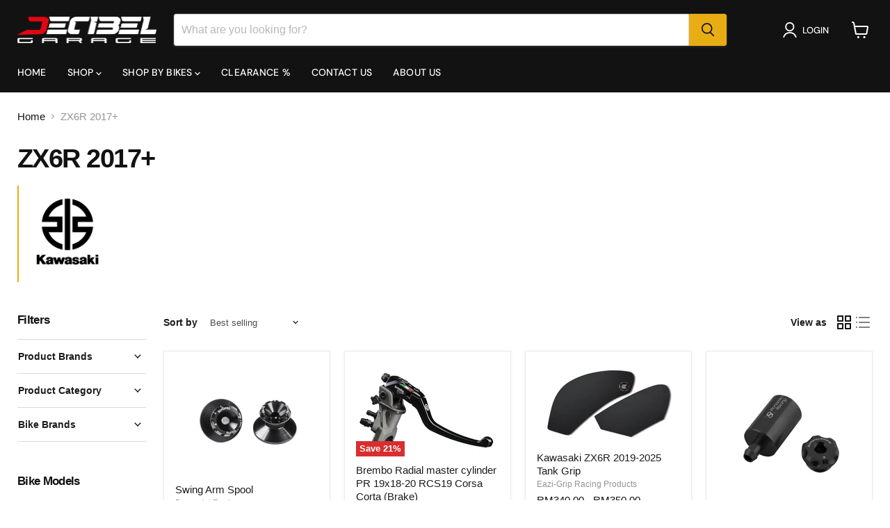

--- FILE ---
content_type: text/html; charset=utf-8
request_url: https://www.dbgaragemy.com/collections/zx6r-2017
body_size: 58337
content:
<!doctype html>
<html class="no-js no-touch" lang="en">
  <head>
  <script>
    window.Store = window.Store || {};
    window.Store.id = 75097735455;
  </script>
    <meta charset="utf-8">
    <meta http-equiv="x-ua-compatible" content="IE=edge">

    <link rel="preconnect" href="https://cdn.shopify.com">
    <link rel="preconnect" href="https://fonts.shopifycdn.com">
    <link rel="preconnect" href="https://v.shopify.com">
    <link rel="preconnect" href="https://cdn.shopifycloud.com">

    <title>ZX6R 2017+ — DB Garage Distribution</title>

    

    
  <link rel="shortcut icon" href="//www.dbgaragemy.com/cdn/shop/files/LOGOAsset_29logo_32x32.png?v=1683255652" type="image/png">


    
      <link rel="canonical" href="https://www.dbgaragemy.com/collections/zx6r-2017" />
    

    <meta name="viewport" content="width=device-width">

    
    















<meta property="og:site_name" content="DB Garage Distribution">
<meta property="og:url" content="https://www.dbgaragemy.com/collections/zx6r-2017">
<meta property="og:title" content="ZX6R 2017+">
<meta property="og:type" content="website">
<meta property="og:description" content=" ">




    
    
    

    
    
    <meta
      property="og:image"
      content="https://www.dbgaragemy.com/cdn/shop/collections/5_8a056d49-b6ab-4c97-974a-645352ae3402_1200x1200.png?v=1698629499"
    />
    <meta
      property="og:image:secure_url"
      content="https://www.dbgaragemy.com/cdn/shop/collections/5_8a056d49-b6ab-4c97-974a-645352ae3402_1200x1200.png?v=1698629499"
    />
    <meta property="og:image:width" content="1200" />
    <meta property="og:image:height" content="1200" />
    
    
    <meta property="og:image:alt" content="ZX6R 2017+" />
  
















<meta name="twitter:title" content="ZX6R 2017+">
<meta name="twitter:description" content=" ">


    
    
    
      
      
      <meta name="twitter:card" content="summary">
    
    
    <meta
      property="twitter:image"
      content="https://www.dbgaragemy.com/cdn/shop/collections/5_8a056d49-b6ab-4c97-974a-645352ae3402_1200x1200_crop_center.png?v=1698629499"
    />
    <meta property="twitter:image:width" content="1200" />
    <meta property="twitter:image:height" content="1200" />
    
    
    <meta property="twitter:image:alt" content="ZX6R 2017+" />
  



    <link rel="preload" href="//www.dbgaragemy.com/cdn/fonts/dm_sans/dmsans_n5.8a0f1984c77eb7186ceb87c4da2173ff65eb012e.woff2" as="font" crossorigin="anonymous">
    <link rel="preload" as="style" href="//www.dbgaragemy.com/cdn/shop/t/3/assets/theme.css?v=160000262679110255761761211320">

    <script>window.performance && window.performance.mark && window.performance.mark('shopify.content_for_header.start');</script><meta id="shopify-digital-wallet" name="shopify-digital-wallet" content="/75097735455/digital_wallets/dialog">
<link rel="alternate" type="application/atom+xml" title="Feed" href="/collections/zx6r-2017.atom" />
<link rel="next" href="/collections/zx6r-2017?page=2">
<link rel="alternate" type="application/json+oembed" href="https://www.dbgaragemy.com/collections/zx6r-2017.oembed">
<script async="async" src="/checkouts/internal/preloads.js?locale=en-MY"></script>
<script id="shopify-features" type="application/json">{"accessToken":"2f6c891d703a990100add4635102fc21","betas":["rich-media-storefront-analytics"],"domain":"www.dbgaragemy.com","predictiveSearch":true,"shopId":75097735455,"locale":"en"}</script>
<script>var Shopify = Shopify || {};
Shopify.shop = "db-garage-distribution.myshopify.com";
Shopify.locale = "en";
Shopify.currency = {"active":"MYR","rate":"1.0"};
Shopify.country = "MY";
Shopify.theme = {"name":"Empire","id":148829536543,"schema_name":"Empire","schema_version":"9.0.0","theme_store_id":838,"role":"main"};
Shopify.theme.handle = "null";
Shopify.theme.style = {"id":null,"handle":null};
Shopify.cdnHost = "www.dbgaragemy.com/cdn";
Shopify.routes = Shopify.routes || {};
Shopify.routes.root = "/";</script>
<script type="module">!function(o){(o.Shopify=o.Shopify||{}).modules=!0}(window);</script>
<script>!function(o){function n(){var o=[];function n(){o.push(Array.prototype.slice.apply(arguments))}return n.q=o,n}var t=o.Shopify=o.Shopify||{};t.loadFeatures=n(),t.autoloadFeatures=n()}(window);</script>
<script id="shop-js-analytics" type="application/json">{"pageType":"collection"}</script>
<script defer="defer" async type="module" src="//www.dbgaragemy.com/cdn/shopifycloud/shop-js/modules/v2/client.init-shop-cart-sync_BT-GjEfc.en.esm.js"></script>
<script defer="defer" async type="module" src="//www.dbgaragemy.com/cdn/shopifycloud/shop-js/modules/v2/chunk.common_D58fp_Oc.esm.js"></script>
<script defer="defer" async type="module" src="//www.dbgaragemy.com/cdn/shopifycloud/shop-js/modules/v2/chunk.modal_xMitdFEc.esm.js"></script>
<script type="module">
  await import("//www.dbgaragemy.com/cdn/shopifycloud/shop-js/modules/v2/client.init-shop-cart-sync_BT-GjEfc.en.esm.js");
await import("//www.dbgaragemy.com/cdn/shopifycloud/shop-js/modules/v2/chunk.common_D58fp_Oc.esm.js");
await import("//www.dbgaragemy.com/cdn/shopifycloud/shop-js/modules/v2/chunk.modal_xMitdFEc.esm.js");

  window.Shopify.SignInWithShop?.initShopCartSync?.({"fedCMEnabled":true,"windoidEnabled":true});

</script>
<script id="__st">var __st={"a":75097735455,"offset":28800,"reqid":"616455eb-012e-482b-a341-8facdc0889d7-1769432780","pageurl":"www.dbgaragemy.com\/collections\/zx6r-2017","u":"2105483af98d","p":"collection","rtyp":"collection","rid":445271605535};</script>
<script>window.ShopifyPaypalV4VisibilityTracking = true;</script>
<script id="captcha-bootstrap">!function(){'use strict';const t='contact',e='account',n='new_comment',o=[[t,t],['blogs',n],['comments',n],[t,'customer']],c=[[e,'customer_login'],[e,'guest_login'],[e,'recover_customer_password'],[e,'create_customer']],r=t=>t.map((([t,e])=>`form[action*='/${t}']:not([data-nocaptcha='true']) input[name='form_type'][value='${e}']`)).join(','),a=t=>()=>t?[...document.querySelectorAll(t)].map((t=>t.form)):[];function s(){const t=[...o],e=r(t);return a(e)}const i='password',u='form_key',d=['recaptcha-v3-token','g-recaptcha-response','h-captcha-response',i],f=()=>{try{return window.sessionStorage}catch{return}},m='__shopify_v',_=t=>t.elements[u];function p(t,e,n=!1){try{const o=window.sessionStorage,c=JSON.parse(o.getItem(e)),{data:r}=function(t){const{data:e,action:n}=t;return t[m]||n?{data:e,action:n}:{data:t,action:n}}(c);for(const[e,n]of Object.entries(r))t.elements[e]&&(t.elements[e].value=n);n&&o.removeItem(e)}catch(o){console.error('form repopulation failed',{error:o})}}const l='form_type',E='cptcha';function T(t){t.dataset[E]=!0}const w=window,h=w.document,L='Shopify',v='ce_forms',y='captcha';let A=!1;((t,e)=>{const n=(g='f06e6c50-85a8-45c8-87d0-21a2b65856fe',I='https://cdn.shopify.com/shopifycloud/storefront-forms-hcaptcha/ce_storefront_forms_captcha_hcaptcha.v1.5.2.iife.js',D={infoText:'Protected by hCaptcha',privacyText:'Privacy',termsText:'Terms'},(t,e,n)=>{const o=w[L][v],c=o.bindForm;if(c)return c(t,g,e,D).then(n);var r;o.q.push([[t,g,e,D],n]),r=I,A||(h.body.append(Object.assign(h.createElement('script'),{id:'captcha-provider',async:!0,src:r})),A=!0)});var g,I,D;w[L]=w[L]||{},w[L][v]=w[L][v]||{},w[L][v].q=[],w[L][y]=w[L][y]||{},w[L][y].protect=function(t,e){n(t,void 0,e),T(t)},Object.freeze(w[L][y]),function(t,e,n,w,h,L){const[v,y,A,g]=function(t,e,n){const i=e?o:[],u=t?c:[],d=[...i,...u],f=r(d),m=r(i),_=r(d.filter((([t,e])=>n.includes(e))));return[a(f),a(m),a(_),s()]}(w,h,L),I=t=>{const e=t.target;return e instanceof HTMLFormElement?e:e&&e.form},D=t=>v().includes(t);t.addEventListener('submit',(t=>{const e=I(t);if(!e)return;const n=D(e)&&!e.dataset.hcaptchaBound&&!e.dataset.recaptchaBound,o=_(e),c=g().includes(e)&&(!o||!o.value);(n||c)&&t.preventDefault(),c&&!n&&(function(t){try{if(!f())return;!function(t){const e=f();if(!e)return;const n=_(t);if(!n)return;const o=n.value;o&&e.removeItem(o)}(t);const e=Array.from(Array(32),(()=>Math.random().toString(36)[2])).join('');!function(t,e){_(t)||t.append(Object.assign(document.createElement('input'),{type:'hidden',name:u})),t.elements[u].value=e}(t,e),function(t,e){const n=f();if(!n)return;const o=[...t.querySelectorAll(`input[type='${i}']`)].map((({name:t})=>t)),c=[...d,...o],r={};for(const[a,s]of new FormData(t).entries())c.includes(a)||(r[a]=s);n.setItem(e,JSON.stringify({[m]:1,action:t.action,data:r}))}(t,e)}catch(e){console.error('failed to persist form',e)}}(e),e.submit())}));const S=(t,e)=>{t&&!t.dataset[E]&&(n(t,e.some((e=>e===t))),T(t))};for(const o of['focusin','change'])t.addEventListener(o,(t=>{const e=I(t);D(e)&&S(e,y())}));const B=e.get('form_key'),M=e.get(l),P=B&&M;t.addEventListener('DOMContentLoaded',(()=>{const t=y();if(P)for(const e of t)e.elements[l].value===M&&p(e,B);[...new Set([...A(),...v().filter((t=>'true'===t.dataset.shopifyCaptcha))])].forEach((e=>S(e,t)))}))}(h,new URLSearchParams(w.location.search),n,t,e,['guest_login'])})(!0,!0)}();</script>
<script integrity="sha256-4kQ18oKyAcykRKYeNunJcIwy7WH5gtpwJnB7kiuLZ1E=" data-source-attribution="shopify.loadfeatures" defer="defer" src="//www.dbgaragemy.com/cdn/shopifycloud/storefront/assets/storefront/load_feature-a0a9edcb.js" crossorigin="anonymous"></script>
<script data-source-attribution="shopify.dynamic_checkout.dynamic.init">var Shopify=Shopify||{};Shopify.PaymentButton=Shopify.PaymentButton||{isStorefrontPortableWallets:!0,init:function(){window.Shopify.PaymentButton.init=function(){};var t=document.createElement("script");t.src="https://www.dbgaragemy.com/cdn/shopifycloud/portable-wallets/latest/portable-wallets.en.js",t.type="module",document.head.appendChild(t)}};
</script>
<script data-source-attribution="shopify.dynamic_checkout.buyer_consent">
  function portableWalletsHideBuyerConsent(e){var t=document.getElementById("shopify-buyer-consent"),n=document.getElementById("shopify-subscription-policy-button");t&&n&&(t.classList.add("hidden"),t.setAttribute("aria-hidden","true"),n.removeEventListener("click",e))}function portableWalletsShowBuyerConsent(e){var t=document.getElementById("shopify-buyer-consent"),n=document.getElementById("shopify-subscription-policy-button");t&&n&&(t.classList.remove("hidden"),t.removeAttribute("aria-hidden"),n.addEventListener("click",e))}window.Shopify?.PaymentButton&&(window.Shopify.PaymentButton.hideBuyerConsent=portableWalletsHideBuyerConsent,window.Shopify.PaymentButton.showBuyerConsent=portableWalletsShowBuyerConsent);
</script>
<script data-source-attribution="shopify.dynamic_checkout.cart.bootstrap">document.addEventListener("DOMContentLoaded",(function(){function t(){return document.querySelector("shopify-accelerated-checkout-cart, shopify-accelerated-checkout")}if(t())Shopify.PaymentButton.init();else{new MutationObserver((function(e,n){t()&&(Shopify.PaymentButton.init(),n.disconnect())})).observe(document.body,{childList:!0,subtree:!0})}}));
</script>
<link id="shopify-accelerated-checkout-styles" rel="stylesheet" media="screen" href="https://www.dbgaragemy.com/cdn/shopifycloud/portable-wallets/latest/accelerated-checkout-backwards-compat.css" crossorigin="anonymous">
<style id="shopify-accelerated-checkout-cart">
        #shopify-buyer-consent {
  margin-top: 1em;
  display: inline-block;
  width: 100%;
}

#shopify-buyer-consent.hidden {
  display: none;
}

#shopify-subscription-policy-button {
  background: none;
  border: none;
  padding: 0;
  text-decoration: underline;
  font-size: inherit;
  cursor: pointer;
}

#shopify-subscription-policy-button::before {
  box-shadow: none;
}

      </style>

<script>window.performance && window.performance.mark && window.performance.mark('shopify.content_for_header.end');</script>

    <link href="//www.dbgaragemy.com/cdn/shop/t/3/assets/theme.css?v=160000262679110255761761211320" rel="stylesheet" type="text/css" media="all" />

    
    <script>
      window.Theme = window.Theme || {};
      window.Theme.version = '9.0.0';
      window.Theme.name = 'Empire';
      window.Theme.routes = {
        "root_url": "/",
        "account_url": "/account",
        "account_login_url": "https://account.dbgaragemy.com?locale=en&region_country=MY",
        "account_logout_url": "/account/logout",
        "account_register_url": "https://account.dbgaragemy.com?locale=en",
        "account_addresses_url": "/account/addresses",
        "collections_url": "/collections",
        "all_products_collection_url": "/collections/all",
        "search_url": "/search",
        "predictive_search_url": "/search/suggest",
        "cart_url": "/cart",
        "cart_add_url": "/cart/add",
        "cart_change_url": "/cart/change",
        "cart_clear_url": "/cart/clear",
        "product_recommendations_url": "/recommendations/products",
      };
    </script>
    

  
  <!-- "snippets/shogun-head.liquid" was not rendered, the associated app was uninstalled -->
<!-- BEGIN app block: shopify://apps/loadify-preloader/blocks/loadify-block/a901f8d1-8a96-4e38-a7d8-fdf18b278bfc --> 


   

  <style>.c-preloaderapp { display: none !important; }#c-preloaderapp { display: none !important; }  .loadify_text { background: transparent; z-index: 2147483640;top: 0;left: 0;position: fixed;height: 100vh;height: calc(var(--vhLoadifyV3, 1vh) * 100);width: 100%;display: flex;justify-content: center;align-items: center;-webkit-perspective:800px;-o-perspective:800px;-moz-perspective:800px;-ms-perspective:800px;perspective:800px; } </style>

   
   
   

  
    <script async src="https://cdn.shopify.com/extensions/019a980f-2a00-7d6b-ab87-15c29d31f71a/loadify-107/assets/lInstant.js"></script>
    
  

   
   
   
   
   
   
   
    
    
   
   
   
   
   
   

  <script>function iOS() {return ["iPad Simulator","iPhone Simulator","iPod Simulator","iPad","iPhone","iPod"].includes(navigator.platform)|| (navigator.userAgent.includes("Mac") && "ontouchend" in document)}</script>

   
  

   <link href="https://cdn.shopify.com/s/files/1/0750/9773/5455/files/loadify_image.png?v=1728276091" rel="preload" as="image"> 

           

  
  
    
  

  
    
    

      

      
      
      <style>@-webkit-keyframes loadify_animation {from {opacity: 1.0;}to {opacity: 0.0;}}.loadify_animation {animation-name: loadify_animation;animation-duration: 0.6s;animation-iteration-count:infinite;animation-timing-function:ease-in-out;animation-direction: alternate;-webkit-animation-name: loadify_animation;-webkit-animation-duration: 0.6s;-webkit-animation-iteration-count:infinite;-webkit-animation-timing-function:ease-in-out;-webkit-animation-direction: alternate;-moz-animation-name: loadify_animation;-moz-animation-duration: 0.6s;-moz-animation-iteration-count:infinite;-moz-animation-timing-function:ease-in-out;-moz-animation-direction: alternate;-o-animation-name: loadify_animation;-o-animation-duration: 0.6s;-o-animation-iteration-count:infinite;-o-animation-timing-function:ease-in-out;-o-animation-direction: alternate;}</style>

      <style>
        .loadify_loader{background: #121212;z-index: 2147483630;top: 0;left: 0;position: fixed;height: 100vh;height: calc(var(--vhLoadifyV3, 1vh) * 100);width: 100%;display: flex;justify-content: center;align-items: center;-webkit-perspective:800px;-o-perspective:800px;-moz-perspective:800px;-ms-perspective:800px;perspective:800px;}
        .loadify_img { width: 275px; }
      </style>

      

        <div id="loadify_loader" class="loadify_loader">
          <img src="https://cdn.shopify.com/s/files/1/0750/9773/5455/files/loadify_image.png?v=1728276091" id="loadify_img" alt="Preloader image" loading="eager" width="auto" height="auto" class="loadify_img loadify_animation">
        </div>

      

      
        <div id="brandify_transition"><div style="display: none;"></div></div>
      

      
      
      <style></style>

      <script>let vhLoadifyV3 = window.innerHeight * 0.01;document.documentElement.style.setProperty("--vhLoadifyV3", `${vhLoadifyV3}px`);</script>

      <script>
        function fadeOutAll(){if(document.getElementById('loadify_loader') !== null){document.getElementById('loadify_loader').style.transition = 'all 1s';document.getElementById('loadify_loader').style.opacity = '0';setTimeout(() => { document.getElementById('loadify_loader').style.display = 'none'; }, 1100);}if(document.getElementById('brandify_transition') !== null){document.getElementById('brandify_transition').style.transition = 'all 1s';document.getElementById('brandify_transition').style.opacity = '0';setTimeout(() => { document.getElementById('brandify_transition').style.display = 'none'; }, 1100);}if(document.getElementById('brandify_transition1') !== null){document.getElementById('brandify_transition1').style.transition = 'all 1s';document.getElementById('brandify_transition1').style.opacity = '0';setTimeout(() => { document.getElementById('brandify_transition1').style.display = 'none'; }, 1100);}if(document.getElementById('brandify_transition2') !== null){document.getElementById('brandify_transition2').style.transition = 'all 1s';document.getElementById('brandify_transition2').style.opacity = '0';setTimeout(() => { document.getElementById('brandify_transition2').style.display = 'none'; }, 1100);}if(document.getElementById('brandify_transition3') !== null){document.getElementById('brandify_transition3').style.transition = 'all 1s';document.getElementById('brandify_transition3').style.opacity = '0';setTimeout(() => { document.getElementById('brandify_transition3').style.display = 'none'; }, 1100);}if(document.getElementById('brandify_transition4') !== null){document.getElementById('brandify_transition4').style.transition = 'all 1s';document.getElementById('brandify_transition4').style.opacity = '0';setTimeout(() => { document.getElementById('brandify_transition4').style.display = 'none'; }, 1100);}if(document.getElementById('brandify_transition5') !== null){document.getElementById('brandify_transition5').style.transition = 'all 1s';document.getElementById('brandify_transition5').style.opacity = '0';setTimeout(() => { document.getElementById('brandify_transition5').style.display = 'none'; }, 1100);}if(document.getElementById('loadify_text') !== null) { document.getElementById('loadify_text').remove(); } }
        function removeAll(){if(document.getElementById('loadify_loader') !== null) {document.getElementById('loadify_loader').remove();}if(document.getElementById('brandify_transition') !== null) {document.getElementById('brandify_transition').remove();}if(document.getElementById('brandify_transition1') !== null) {document.getElementById('brandify_transition1').remove();}if(document.getElementById('brandify_transition2') !== null) {document.getElementById('brandify_transition2').remove();}if(document.getElementById('brandify_transition3') !== null) {document.getElementById('brandify_transition3').remove();}if(document.getElementById('brandify_transition4') !== null) {document.getElementById('brandify_transition4').remove();}if(document.getElementById('brandify_transition5') !== null) {document.getElementById('brandify_transition5').remove();}if(document.getElementById('loadify_text') !== null) { document.getElementById('loadify_text').remove(); } }

         
        

        

         
            var isItLoaded = false;
            var forceLoad = false;
            setTimeout(() => 
            {
              if(!isItLoaded)
              {
                try
                {
                   
                    
                    var n9_l = document.getElementById('loadify_loader');
                    var n9_t = document.getElementById('loadify_text');
                    if(n9_l !== null)
                    {
                      n9_l.style.transition = 'all .7s';
                      n9_l.style.opacity = '0';
                    }
                    setTimeout(() => { if(n9_l !== null) { n9_l.style.display = 'none'; } if(n9_t !== null) { n9_t.remove(); } }, 800);
                  
                }
                catch(e)
                {
                  fadeOutAll();
                  console.log(e);
                }
                forceLoad = true;
              }
            }, 3000);

            window.addEventListener('load', function() 
            { 
              isItLoaded = true;
              if(forceLoad)
              {
                
                  if(iOS()) console.log('LOADIFY: iOS transitions for next page are disabled');
                  else LoadifyMagic();
                
                
                return;
              }
        
          

           
              try
              {
                

                var n9_l = document.getElementById('loadify_loader');
                var n9_t = document.getElementById('loadify_text');
                if(n9_l !== null)
                {
                  n9_l.style.transition = 'all .7s';
                  n9_l.style.opacity = '0';
                }
                setTimeout(() => { if(n9_l !== null) { n9_l.style.display = 'none'; } if(n9_t !== null) { n9_t.remove(); } }, 800);
                
                
                  if(iOS()) console.log('LOADIFY: iOS transitions for next page are disabled');
                  else LoadifyMagic();
                
              }
              catch(e)
              {
                console.log(e);
                fadeOutAll();
              }
          

          
         
            });
        
                
         
            function LoadifyMagic()
            {
              var n9_l = document.getElementById('loadify_loader');
              if(n9_l == null) return;

              const links = document.querySelectorAll('a');
              const windowLocationPathnameTrim = removeLastSlash(window.location.pathname);
              const excluded_classes = ['XD'];
              
              links.forEach(link => 
              {
                const isExcluded = containsExcluded(link.classList, excluded_classes);
                const url = link.getAttribute('href');
                const linkTarget = link.getAttribute('target');
                const linkPathnameTrim = removeLastSlash(link.pathname);

                let valid_link = true; if(url !== null){ if(url.indexOf('#') == -1) { valid_link = true; } else { valid_link = false; } }

                if ((!linkTarget || linkTarget.toLowerCase() !== '_blank') && !isExcluded && valid_link)
                {
                  link.addEventListener('click', function(event) 
                  {
                    if(event.ctrlKey) { /*console.log('CTRL Pressed');*/ }
                    else
                    {
                      
                        event.preventDefault();

                        document.getElementById('loadify_img').classList.remove('loadify_animation');
                        //document.getElementsByTagName('BODY')[0].style.overflowY = 'hidden';

                        
                          n9_l.style.display = 'flex';
                          setTimeout(() => {n9_l.style.transition = 'all .5s';n9_l.style.opacity = '1';}, 100);
                          const url = this.getAttribute('href');
                          setTimeout(() => window.location.href = url, 0.6 * 1000);

                          setTimeout(() => 
                          {
                            n9_l.style.transition = 'all .5s';n9_l.style.opacity = '0';
                            setTimeout(() => { n9_l.style.display = 'none'; }, 600);
                          }, 2000);
                        
                      

                      // prevent back button stuck
                      
                        setTimeout(() => { fadeOutAll(); }, 4000);
                      
                    }
                  });
                }
              });
            }

            function removeLastSlash(str) {let retStr = str;if(str.charAt(str.length - 1) === '/') { retStr = str.slice(0, -1); }return retStr;}

            function containsExcluded(class_list, excluded_classes) 
            {
              for (let el of class_list) 
              for (let elExcluded of excluded_classes) 
              if (el.includes(elExcluded)) return true;
              return false;
            }
        
      </script>
    
  
  <script>if(window.frameElement || Shopify.designMode || Shopify.inspectMode){ removeAll(); }</script>


  
    <p class="loadify_text" id="loadify_text" style="font-family: sans-serif; color: transparent; text-align: center;">
      
        ZX6R 2017+ - DB Garage Distribution | ZX6R 2017+ - DB Garage Distribution | ZX6R 2017+ - DB Garage Distribution | ZX6R 2017+ - DB Garage Distribution | ZX6R 2017+ - DB Garage Distribution | ZX6R 2017+ - DB Garage Distribution | ZX6R 2017+ - DB Garage Distribution | ZX6R 2017+ - DB Garage Distribution | ZX6R 2017+ - DB Garage Distribution | ZX6R 2017+ - DB Garage Distribution | ZX6R 2017+ - DB Garage Distribution | ZX6R 2017+ - DB Garage Distribution | ZX6R 2017+ - DB Garage Distribution | ZX6R 2017+ - DB Garage Distribution | ZX6R 2017+ - DB Garage Distribution | ZX6R 2017+ - DB Garage Distribution | ZX6R 2017+ - DB Garage Distribution | ZX6R 2017+ - DB Garage Distribution | ZX6R 2017+ - DB Garage Distribution | ZX6R 2017+ - DB Garage Distribution | ZX6R 2017+ - DB Garage Distribution | ZX6R 2017+ - DB Garage Distribution | ZX6R 2017+ - DB Garage Distribution | ZX6R 2017+ - DB Garage Distribution | ZX6R 2017+ - DB Garage Distribution | ZX6R 2017+ - DB Garage Distribution | ZX6R 2017+ - DB Garage Distribution | ZX6R 2017+ - DB Garage Distribution | ZX6R 2017+ - DB Garage Distribution | ZX6R 2017+ - DB Garage Distribution | ZX6R 2017+ - DB Garage Distribution | ZX6R 2017+ - DB Garage Distribution | ZX6R 2017+ - DB Garage Distribution | ZX6R 2017+ - DB Garage Distribution | ZX6R 2017+ - DB Garage Distribution | ZX6R 2017+ - DB Garage Distribution | ZX6R 2017+ - DB Garage Distribution | ZX6R 2017+ - DB Garage Distribution | ZX6R 2017+ - DB Garage Distribution | ZX6R 2017+ - DB Garage Distribution | ZX6R 2017+ - DB Garage Distribution | ZX6R 2017+ - DB Garage Distribution | ZX6R 2017+ - DB Garage Distribution | ZX6R 2017+ - DB Garage Distribution | ZX6R 2017+ - DB Garage Distribution | ZX6R 2017+ - DB Garage Distribution | ZX6R 2017+ - DB Garage Distribution | ZX6R 2017+ - DB Garage Distribution | ZX6R 2017+ - DB Garage Distribution | ZX6R 2017+ - DB Garage Distribution | ZX6R 2017+ - DB Garage Distribution | ZX6R 2017+ - DB Garage Distribution 
      
    </p>

    <script>
      function loadifyText()
      {
        if(document.getElementById('loadify_text') !== null) { document.getElementById('loadify_text').remove(); }
        if(document.getElementById('c-preloaderapp') !== null) { document.getElementById('c-preloaderapp').remove(); }
      }
      
      if (document.readyState !== 'loading') { loadifyText();} else { document.addEventListener('DOMContentLoaded', function () { loadifyText(); }); }
    </script>
  


<!-- END app block --><link href="https://monorail-edge.shopifysvc.com" rel="dns-prefetch">
<script>(function(){if ("sendBeacon" in navigator && "performance" in window) {try {var session_token_from_headers = performance.getEntriesByType('navigation')[0].serverTiming.find(x => x.name == '_s').description;} catch {var session_token_from_headers = undefined;}var session_cookie_matches = document.cookie.match(/_shopify_s=([^;]*)/);var session_token_from_cookie = session_cookie_matches && session_cookie_matches.length === 2 ? session_cookie_matches[1] : "";var session_token = session_token_from_headers || session_token_from_cookie || "";function handle_abandonment_event(e) {var entries = performance.getEntries().filter(function(entry) {return /monorail-edge.shopifysvc.com/.test(entry.name);});if (!window.abandonment_tracked && entries.length === 0) {window.abandonment_tracked = true;var currentMs = Date.now();var navigation_start = performance.timing.navigationStart;var payload = {shop_id: 75097735455,url: window.location.href,navigation_start,duration: currentMs - navigation_start,session_token,page_type: "collection"};window.navigator.sendBeacon("https://monorail-edge.shopifysvc.com/v1/produce", JSON.stringify({schema_id: "online_store_buyer_site_abandonment/1.1",payload: payload,metadata: {event_created_at_ms: currentMs,event_sent_at_ms: currentMs}}));}}window.addEventListener('pagehide', handle_abandonment_event);}}());</script>
<script id="web-pixels-manager-setup">(function e(e,d,r,n,o){if(void 0===o&&(o={}),!Boolean(null===(a=null===(i=window.Shopify)||void 0===i?void 0:i.analytics)||void 0===a?void 0:a.replayQueue)){var i,a;window.Shopify=window.Shopify||{};var t=window.Shopify;t.analytics=t.analytics||{};var s=t.analytics;s.replayQueue=[],s.publish=function(e,d,r){return s.replayQueue.push([e,d,r]),!0};try{self.performance.mark("wpm:start")}catch(e){}var l=function(){var e={modern:/Edge?\/(1{2}[4-9]|1[2-9]\d|[2-9]\d{2}|\d{4,})\.\d+(\.\d+|)|Firefox\/(1{2}[4-9]|1[2-9]\d|[2-9]\d{2}|\d{4,})\.\d+(\.\d+|)|Chrom(ium|e)\/(9{2}|\d{3,})\.\d+(\.\d+|)|(Maci|X1{2}).+ Version\/(15\.\d+|(1[6-9]|[2-9]\d|\d{3,})\.\d+)([,.]\d+|)( \(\w+\)|)( Mobile\/\w+|) Safari\/|Chrome.+OPR\/(9{2}|\d{3,})\.\d+\.\d+|(CPU[ +]OS|iPhone[ +]OS|CPU[ +]iPhone|CPU IPhone OS|CPU iPad OS)[ +]+(15[._]\d+|(1[6-9]|[2-9]\d|\d{3,})[._]\d+)([._]\d+|)|Android:?[ /-](13[3-9]|1[4-9]\d|[2-9]\d{2}|\d{4,})(\.\d+|)(\.\d+|)|Android.+Firefox\/(13[5-9]|1[4-9]\d|[2-9]\d{2}|\d{4,})\.\d+(\.\d+|)|Android.+Chrom(ium|e)\/(13[3-9]|1[4-9]\d|[2-9]\d{2}|\d{4,})\.\d+(\.\d+|)|SamsungBrowser\/([2-9]\d|\d{3,})\.\d+/,legacy:/Edge?\/(1[6-9]|[2-9]\d|\d{3,})\.\d+(\.\d+|)|Firefox\/(5[4-9]|[6-9]\d|\d{3,})\.\d+(\.\d+|)|Chrom(ium|e)\/(5[1-9]|[6-9]\d|\d{3,})\.\d+(\.\d+|)([\d.]+$|.*Safari\/(?![\d.]+ Edge\/[\d.]+$))|(Maci|X1{2}).+ Version\/(10\.\d+|(1[1-9]|[2-9]\d|\d{3,})\.\d+)([,.]\d+|)( \(\w+\)|)( Mobile\/\w+|) Safari\/|Chrome.+OPR\/(3[89]|[4-9]\d|\d{3,})\.\d+\.\d+|(CPU[ +]OS|iPhone[ +]OS|CPU[ +]iPhone|CPU IPhone OS|CPU iPad OS)[ +]+(10[._]\d+|(1[1-9]|[2-9]\d|\d{3,})[._]\d+)([._]\d+|)|Android:?[ /-](13[3-9]|1[4-9]\d|[2-9]\d{2}|\d{4,})(\.\d+|)(\.\d+|)|Mobile Safari.+OPR\/([89]\d|\d{3,})\.\d+\.\d+|Android.+Firefox\/(13[5-9]|1[4-9]\d|[2-9]\d{2}|\d{4,})\.\d+(\.\d+|)|Android.+Chrom(ium|e)\/(13[3-9]|1[4-9]\d|[2-9]\d{2}|\d{4,})\.\d+(\.\d+|)|Android.+(UC? ?Browser|UCWEB|U3)[ /]?(15\.([5-9]|\d{2,})|(1[6-9]|[2-9]\d|\d{3,})\.\d+)\.\d+|SamsungBrowser\/(5\.\d+|([6-9]|\d{2,})\.\d+)|Android.+MQ{2}Browser\/(14(\.(9|\d{2,})|)|(1[5-9]|[2-9]\d|\d{3,})(\.\d+|))(\.\d+|)|K[Aa][Ii]OS\/(3\.\d+|([4-9]|\d{2,})\.\d+)(\.\d+|)/},d=e.modern,r=e.legacy,n=navigator.userAgent;return n.match(d)?"modern":n.match(r)?"legacy":"unknown"}(),u="modern"===l?"modern":"legacy",c=(null!=n?n:{modern:"",legacy:""})[u],f=function(e){return[e.baseUrl,"/wpm","/b",e.hashVersion,"modern"===e.buildTarget?"m":"l",".js"].join("")}({baseUrl:d,hashVersion:r,buildTarget:u}),m=function(e){var d=e.version,r=e.bundleTarget,n=e.surface,o=e.pageUrl,i=e.monorailEndpoint;return{emit:function(e){var a=e.status,t=e.errorMsg,s=(new Date).getTime(),l=JSON.stringify({metadata:{event_sent_at_ms:s},events:[{schema_id:"web_pixels_manager_load/3.1",payload:{version:d,bundle_target:r,page_url:o,status:a,surface:n,error_msg:t},metadata:{event_created_at_ms:s}}]});if(!i)return console&&console.warn&&console.warn("[Web Pixels Manager] No Monorail endpoint provided, skipping logging."),!1;try{return self.navigator.sendBeacon.bind(self.navigator)(i,l)}catch(e){}var u=new XMLHttpRequest;try{return u.open("POST",i,!0),u.setRequestHeader("Content-Type","text/plain"),u.send(l),!0}catch(e){return console&&console.warn&&console.warn("[Web Pixels Manager] Got an unhandled error while logging to Monorail."),!1}}}}({version:r,bundleTarget:l,surface:e.surface,pageUrl:self.location.href,monorailEndpoint:e.monorailEndpoint});try{o.browserTarget=l,function(e){var d=e.src,r=e.async,n=void 0===r||r,o=e.onload,i=e.onerror,a=e.sri,t=e.scriptDataAttributes,s=void 0===t?{}:t,l=document.createElement("script"),u=document.querySelector("head"),c=document.querySelector("body");if(l.async=n,l.src=d,a&&(l.integrity=a,l.crossOrigin="anonymous"),s)for(var f in s)if(Object.prototype.hasOwnProperty.call(s,f))try{l.dataset[f]=s[f]}catch(e){}if(o&&l.addEventListener("load",o),i&&l.addEventListener("error",i),u)u.appendChild(l);else{if(!c)throw new Error("Did not find a head or body element to append the script");c.appendChild(l)}}({src:f,async:!0,onload:function(){if(!function(){var e,d;return Boolean(null===(d=null===(e=window.Shopify)||void 0===e?void 0:e.analytics)||void 0===d?void 0:d.initialized)}()){var d=window.webPixelsManager.init(e)||void 0;if(d){var r=window.Shopify.analytics;r.replayQueue.forEach((function(e){var r=e[0],n=e[1],o=e[2];d.publishCustomEvent(r,n,o)})),r.replayQueue=[],r.publish=d.publishCustomEvent,r.visitor=d.visitor,r.initialized=!0}}},onerror:function(){return m.emit({status:"failed",errorMsg:"".concat(f," has failed to load")})},sri:function(e){var d=/^sha384-[A-Za-z0-9+/=]+$/;return"string"==typeof e&&d.test(e)}(c)?c:"",scriptDataAttributes:o}),m.emit({status:"loading"})}catch(e){m.emit({status:"failed",errorMsg:(null==e?void 0:e.message)||"Unknown error"})}}})({shopId: 75097735455,storefrontBaseUrl: "https://www.dbgaragemy.com",extensionsBaseUrl: "https://extensions.shopifycdn.com/cdn/shopifycloud/web-pixels-manager",monorailEndpoint: "https://monorail-edge.shopifysvc.com/unstable/produce_batch",surface: "storefront-renderer",enabledBetaFlags: ["2dca8a86"],webPixelsConfigList: [{"id":"1609302303","configuration":"{\"hashed_organization_id\":\"a5b160072ab3eaeb301aa99fd459b8a3_v1\",\"app_key\":\"db-garage-distribution\",\"allow_collect_personal_data\":\"true\"}","eventPayloadVersion":"v1","runtimeContext":"STRICT","scriptVersion":"c3e64302e4c6a915b615bb03ddf3784a","type":"APP","apiClientId":111542,"privacyPurposes":["ANALYTICS","MARKETING","SALE_OF_DATA"],"dataSharingAdjustments":{"protectedCustomerApprovalScopes":["read_customer_address","read_customer_email","read_customer_name","read_customer_personal_data","read_customer_phone"]}},{"id":"shopify-app-pixel","configuration":"{}","eventPayloadVersion":"v1","runtimeContext":"STRICT","scriptVersion":"0450","apiClientId":"shopify-pixel","type":"APP","privacyPurposes":["ANALYTICS","MARKETING"]},{"id":"shopify-custom-pixel","eventPayloadVersion":"v1","runtimeContext":"LAX","scriptVersion":"0450","apiClientId":"shopify-pixel","type":"CUSTOM","privacyPurposes":["ANALYTICS","MARKETING"]}],isMerchantRequest: false,initData: {"shop":{"name":"DB Garage Distribution","paymentSettings":{"currencyCode":"MYR"},"myshopifyDomain":"db-garage-distribution.myshopify.com","countryCode":"MY","storefrontUrl":"https:\/\/www.dbgaragemy.com"},"customer":null,"cart":null,"checkout":null,"productVariants":[],"purchasingCompany":null},},"https://www.dbgaragemy.com/cdn","fcfee988w5aeb613cpc8e4bc33m6693e112",{"modern":"","legacy":""},{"shopId":"75097735455","storefrontBaseUrl":"https:\/\/www.dbgaragemy.com","extensionBaseUrl":"https:\/\/extensions.shopifycdn.com\/cdn\/shopifycloud\/web-pixels-manager","surface":"storefront-renderer","enabledBetaFlags":"[\"2dca8a86\"]","isMerchantRequest":"false","hashVersion":"fcfee988w5aeb613cpc8e4bc33m6693e112","publish":"custom","events":"[[\"page_viewed\",{}],[\"collection_viewed\",{\"collection\":{\"id\":\"445271605535\",\"title\":\"ZX6R 2017+\",\"productVariants\":[{\"price\":{\"amount\":170.0,\"currencyCode\":\"MYR\"},\"product\":{\"title\":\"Swing Arm Spool\",\"vendor\":\"Bonamici Racing\",\"id\":\"8348052259103\",\"untranslatedTitle\":\"Swing Arm Spool\",\"url\":\"\/products\/copy-of-8ml-rear-oil-tank\",\"type\":\"\"},\"id\":\"45294976598303\",\"image\":{\"src\":\"\/\/www.dbgaragemy.com\/cdn\/shop\/files\/0028_d725f37d-5853-4a4c-861c-a8ea6ea24342_1200x1200_jpg.webp?v=1686878041\"},\"sku\":\"BR.0025_BK\",\"title\":\"Black \/ 6mm\",\"untranslatedTitle\":\"Black \/ 6mm\"},{\"price\":{\"amount\":1424.5,\"currencyCode\":\"MYR\"},\"product\":{\"title\":\"Brembo Radial master cylinder PR 19x18-20 RCS19 Corsa Corta (Brake)\",\"vendor\":\"Brembo\",\"id\":\"8238942028063\",\"untranslatedTitle\":\"Brembo Radial master cylinder PR 19x18-20 RCS19 Corsa Corta (Brake)\",\"url\":\"\/products\/brembo-rcs19-corsa-corta\",\"type\":\"\"},\"id\":\"44905124659487\",\"image\":{\"src\":\"\/\/www.dbgaragemy.com\/cdn\/shop\/files\/1f7ada_65c396f4efc74033a0f1a156fce29aa6_mv2.png?v=1684654106\"},\"sku\":\"BREMBO.110C74010\",\"title\":\"Default Title\",\"untranslatedTitle\":\"Default Title\"},{\"price\":{\"amount\":340.0,\"currencyCode\":\"MYR\"},\"product\":{\"title\":\"Kawasaki ZX6R 2019-2025 Tank Grip\",\"vendor\":\"Eazi-Grip Racing Products\",\"id\":\"8244510818591\",\"untranslatedTitle\":\"Kawasaki ZX6R 2019-2025 Tank Grip\",\"url\":\"\/products\/kawasaki-zx6r-2019-2021-tank-grip\",\"type\":\"\"},\"id\":\"44924273525023\",\"image\":{\"src\":\"\/\/www.dbgaragemy.com\/cdn\/shop\/files\/EVO437CL.jpg?v=1683780901\"},\"sku\":\"EZ.EVO437CL\",\"title\":\"Clear \/ Evo\",\"untranslatedTitle\":\"Clear \/ Evo\"},{\"price\":{\"amount\":340.0,\"currencyCode\":\"MYR\"},\"product\":{\"title\":\"8ml Rear oil tank\",\"vendor\":\"Bonamici Racing\",\"id\":\"8243395756319\",\"untranslatedTitle\":\"8ml Rear oil tank\",\"url\":\"\/products\/8ml-rear-oil-tank\",\"type\":\"\"},\"id\":\"44920498290975\",\"image\":{\"src\":\"\/\/www.dbgaragemy.com\/cdn\/shop\/files\/1_1e78b8d7-2d60-4758-8351-520ef56a5fb9.png?v=1685158490\"},\"sku\":\"BR.0040_BK\",\"title\":\"Black\",\"untranslatedTitle\":\"Black\"},{\"price\":{\"amount\":1450.0,\"currencyCode\":\"MYR\"},\"product\":{\"title\":\"PROLITE Carbon Lever Guard\",\"vendor\":\"Bonamici Racing\",\"id\":\"8243395854623\",\"untranslatedTitle\":\"PROLITE Carbon Lever Guard\",\"url\":\"\/products\/prolite-carbon-lever-guard\",\"type\":\"\"},\"id\":\"44920498618655\",\"image\":{\"src\":\"\/\/www.dbgaragemy.com\/cdn\/shop\/files\/2_2797cd52-e068-49d4-bff3-86b1c3ea447f.png?v=1683443451\"},\"sku\":\"BR.LPLITE_R\",\"title\":\"Default Title\",\"untranslatedTitle\":\"Default Title\"},{\"price\":{\"amount\":370.0,\"currencyCode\":\"MYR\"},\"product\":{\"title\":\"Fluid tank for brake and clutch with aluminium body and side spout 30ml\",\"vendor\":\"Lightech\",\"id\":\"9381767184671\",\"untranslatedTitle\":\"Fluid tank for brake and clutch with aluminium body and side spout 30ml\",\"url\":\"\/products\/fluid-tank-for-brake-and-clutch-with-aluminium-body-and-side-spout-lightech\",\"type\":\"\"},\"id\":\"49173159837983\",\"image\":{\"src\":\"\/\/www.dbgaragemy.com\/cdn\/shop\/files\/OBT006NER.jpg?v=1724484956\"},\"sku\":\"LT.OBT006_BK\",\"title\":\"Black\",\"untranslatedTitle\":\"Black\"},{\"price\":{\"amount\":630.0,\"currencyCode\":\"MYR\"},\"product\":{\"title\":\"Kawasaki Ninja 250\/400 \/ ZX-6R \/ ZX-10R \/ Z650\/Z900 (18+) Tank Cap\",\"vendor\":\"Bonamici Racing\",\"id\":\"8243404669215\",\"untranslatedTitle\":\"Kawasaki Ninja 250\/400 \/ ZX-6R \/ ZX-10R \/ Z650\/Z900 (18+) Tank Cap\",\"url\":\"\/products\/kawasaki-ninja-250-400-zx-6r-zx-10r-z650-z900-18-tank-cap\",\"type\":\"\"},\"id\":\"44920524374303\",\"image\":{\"src\":\"\/\/www.dbgaragemy.com\/cdn\/shop\/files\/Untitleddesign-16.png?v=1683424119\"},\"sku\":\"BR.FC170\",\"title\":\"Default Title\",\"untranslatedTitle\":\"Default Title\"},{\"price\":{\"amount\":270.0,\"currencyCode\":\"MYR\"},\"product\":{\"title\":\"Handlebar ends BOING\",\"vendor\":\"CNC Racing\",\"id\":\"8269606945055\",\"untranslatedTitle\":\"Handlebar ends BOING\",\"url\":\"\/products\/handlebar-ends-boing\",\"type\":\"\"},\"id\":\"45030796394783\",\"image\":{\"src\":\"\/\/www.dbgaragemy.com\/cdn\/shop\/files\/CM230B_CM230G_CM230R.jpg?v=1684341348\"},\"sku\":\"CNC.CM230B\",\"title\":\"Black\",\"untranslatedTitle\":\"Black\"},{\"price\":{\"amount\":140.0,\"currencyCode\":\"MYR\"},\"product\":{\"title\":\"Swing Arm Spools \/ Bobbins\",\"vendor\":\"Lightech\",\"id\":\"9370862715167\",\"untranslatedTitle\":\"Swing Arm Spools \/ Bobbins\",\"url\":\"\/products\/swing-arm-spool\",\"type\":\"\"},\"id\":\"48962140045599\",\"image\":{\"src\":\"\/\/www.dbgaragemy.com\/cdn\/shop\/files\/CAVM6-M8-M10.jpg?v=1724486452\"},\"sku\":\"LT.SCV003_BK\",\"title\":\"M6 \/ Black\",\"untranslatedTitle\":\"M6 \/ Black\"},{\"price\":{\"amount\":370.0,\"currencyCode\":\"MYR\"},\"product\":{\"title\":\"Fluid tank for brake and clutch with aluminium body and side spout 16ml\",\"vendor\":\"Lightech\",\"id\":\"9381770723615\",\"untranslatedTitle\":\"Fluid tank for brake and clutch with aluminium body and side spout 16ml\",\"url\":\"\/products\/fluid-tank-for-brake-and-clutch-with-aluminium-body-and-side-spout-16ml\",\"type\":\"\"},\"id\":\"49173158002975\",\"image\":{\"src\":\"\/\/www.dbgaragemy.com\/cdn\/shop\/files\/OBT007NER.jpg?v=1724484875\"},\"sku\":\"LT.OBT007_BK\",\"title\":\"Black\",\"untranslatedTitle\":\"Black\"},{\"price\":{\"amount\":140.0,\"currencyCode\":\"MYR\"},\"product\":{\"title\":\"Fluid reservoir front brake 25 ml with level window - only cap\",\"vendor\":\"CNC Racing\",\"id\":\"8269607043359\",\"untranslatedTitle\":\"Fluid reservoir front brake 25 ml with level window - only cap\",\"url\":\"\/products\/fluid-reservoir-front-brake-25-ml-with-level-window-only-cap\",\"type\":\"\"},\"id\":\"45030796591391\",\"image\":{\"src\":\"\/\/www.dbgaragemy.com\/cdn\/shop\/files\/SEC12B_SEC12G_SEC12L_SEC12R-2.jpg?v=1684341085\"},\"sku\":\"CNC.SEC25B\",\"title\":\"Black\",\"untranslatedTitle\":\"Black\"},{\"price\":{\"amount\":245.0,\"currencyCode\":\"MYR\"},\"product\":{\"title\":\"Universal 2X SHEETS - 300mm X 150mm NA Tank Grip\",\"vendor\":\"Eazi-Grip Racing Products\",\"id\":\"8244515471647\",\"untranslatedTitle\":\"Universal 2X SHEETS - 300mm X 150mm NA Tank Grip\",\"url\":\"\/products\/universal-2x-sheets-300mm-x-150mm-na-tank-grip\",\"type\":\"\"},\"id\":\"44924291776799\",\"image\":{\"src\":\"\/\/www.dbgaragemy.com\/cdn\/shop\/files\/EVOSHEETSCL.jpg?v=1683789596\"},\"sku\":\"EZ.EVOSHEETSCL\",\"title\":\"Clear \/ Evo\",\"untranslatedTitle\":\"Clear \/ Evo\"},{\"price\":{\"amount\":170.0,\"currencyCode\":\"MYR\"},\"product\":{\"title\":\"8ml Tank Oil Bracket\",\"vendor\":\"Bonamici Racing\",\"id\":\"8243395789087\",\"untranslatedTitle\":\"8ml Tank Oil Bracket\",\"url\":\"\/products\/tank-oil-bracket\",\"type\":\"\"},\"id\":\"44920498553119\",\"image\":{\"src\":\"\/\/www.dbgaragemy.com\/cdn\/shop\/files\/3_bfbeb2ac-ffb0-4499-8f53-4507b53cd730.png?v=1685158283\"},\"sku\":\"BR.00S4\",\"title\":\"Default Title\",\"untranslatedTitle\":\"Default Title\"},{\"price\":{\"amount\":1310.0,\"currencyCode\":\"MYR\"},\"product\":{\"title\":\"Adjustable Full Clutch Levers\",\"vendor\":\"Bonamici Racing\",\"id\":\"8243379306783\",\"untranslatedTitle\":\"Adjustable Full Clutch Levers\",\"url\":\"\/products\/adjustable-full-clutch-levers\",\"type\":\"\"},\"id\":\"44920442945823\",\"image\":{\"src\":\"\/\/www.dbgaragemy.com\/cdn\/shop\/files\/Rearset_7845ea8b-ae19-4987-ae81-bcb353ac0f2e.png?v=1683443360\"},\"sku\":\"BR.LCFR24.Black\",\"title\":\"Offset 24mm \/ Black\",\"untranslatedTitle\":\"Offset 24mm \/ Black\"},{\"price\":{\"amount\":450.0,\"currencyCode\":\"MYR\"},\"product\":{\"title\":\"Fluid reservoir front brake 25 ml with level window - only body\",\"vendor\":\"CNC Racing\",\"id\":\"8269607076127\",\"untranslatedTitle\":\"Fluid reservoir front brake 25 ml with level window - only body\",\"url\":\"\/products\/fluid-reservoir-front-brake-25-ml-with-level-window-only-body\",\"type\":\"\"},\"id\":\"45030796722463\",\"image\":{\"src\":\"\/\/www.dbgaragemy.com\/cdn\/shop\/files\/SEB25B.jpg?v=1684341036\"},\"sku\":\"CNC.SEB25B\",\"title\":\"Black\",\"untranslatedTitle\":\"Black\"},{\"price\":{\"amount\":560.0,\"currencyCode\":\"MYR\"},\"product\":{\"title\":\"Remote adjuster for Brembo RCS - RCS Corsa Corta\",\"vendor\":\"Bonamici Racing\",\"id\":\"9412012704031\",\"untranslatedTitle\":\"Remote adjuster for Brembo RCS - RCS Corsa Corta\",\"url\":\"\/products\/remote-adjuster-for-brembo-rcs-rcs-corsa-corta\",\"type\":\"\"},\"id\":\"49140759462175\",\"image\":{\"src\":\"\/\/www.dbgaragemy.com\/cdn\/shop\/files\/0043.jpg?v=1723991250\"},\"sku\":\"BR.0043\",\"title\":\"Default Title\",\"untranslatedTitle\":\"Default Title\"},{\"price\":{\"amount\":950.0,\"currencyCode\":\"MYR\"},\"product\":{\"title\":\"Evo Brake Lever Protection\",\"vendor\":\"Bonamici Racing\",\"id\":\"8809497854239\",\"untranslatedTitle\":\"Evo Brake Lever Protection\",\"url\":\"\/products\/evo-brake-lever-guard\",\"type\":\"\"},\"id\":\"47222279733535\",\"image\":{\"src\":\"\/\/www.dbgaragemy.com\/cdn\/shop\/files\/Untitleddesign-2.jpg?v=1700015888\"},\"sku\":\"BR.LPRR2_BK\",\"title\":\"Black\",\"untranslatedTitle\":\"Black\"},{\"price\":{\"amount\":2999.0,\"currencyCode\":\"MYR\"},\"product\":{\"title\":\"CNC Billet Master Cylinder 19x18 (Brake)\",\"vendor\":\"Brembo\",\"id\":\"8276242170143\",\"untranslatedTitle\":\"CNC Billet Master Cylinder 19x18 (Brake)\",\"url\":\"\/products\/cnc-billet-master-cylinder-19x20-brake\",\"type\":\"\"},\"id\":\"45054544707871\",\"image\":{\"src\":\"\/\/www.dbgaragemy.com\/cdn\/shop\/files\/radial-brake-master-cylinder-brembo-racing-19x18-cnc-xr01171-3.jpg?v=1732544970\"},\"sku\":\"BREMBO.XR01171\",\"title\":\"Default Title\",\"untranslatedTitle\":\"Default Title\"},{\"price\":{\"amount\":665.0,\"currencyCode\":\"MYR\"},\"product\":{\"title\":\"Carbon Fiber GP Style Brake Disk Cooler Air Duct\",\"vendor\":\"RPM Carbon\",\"id\":\"8311407804703\",\"untranslatedTitle\":\"Carbon Fiber GP Style Brake Disk Cooler Air Duct\",\"url\":\"\/products\/carbon-fiber-gp-style-brake-disk-cooler-air-duct\",\"type\":\"\"},\"id\":\"45190474334495\",\"image\":{\"src\":\"\/\/www.dbgaragemy.com\/cdn\/shop\/files\/Watermarked_IMG_20210108_195605__01__01_600x_jpg.webp?v=1685974131\"},\"sku\":\"RPM.BRCO-01-G-T\",\"title\":\"Twill \/ Glossy\",\"untranslatedTitle\":\"Twill \/ Glossy\"},{\"price\":{\"amount\":6000.0,\"currencyCode\":\"MYR\"},\"product\":{\"title\":\"Kawasaki ZX636\/ZX6R 2009+ Decat Exhaust System\",\"vendor\":\"Austin Racing Exhaust\",\"id\":\"8244750156063\",\"untranslatedTitle\":\"Kawasaki ZX636\/ZX6R 2009+ Decat Exhaust System\",\"url\":\"\/products\/kawasaki-zx636-2009-2022-zx6r-2009-2012-decat-exhaust-system\",\"type\":\"\"},\"id\":\"44925004153119\",\"image\":{\"src\":\"\/\/www.dbgaragemy.com\/cdn\/shop\/files\/kawasaki-2009-2021-zx636zx6r-gp1gp2-de-cat-exhaust-8.jpg?v=1683953282\"},\"sku\":\"AR.KA636.1.24C\",\"title\":\"GP1R \/ Carbon \/ Sticker\",\"untranslatedTitle\":\"GP1R \/ Carbon \/ Sticker\"},{\"price\":{\"amount\":150.0,\"currencyCode\":\"MYR\"},\"product\":{\"title\":\"Holder for Fluid tank reservoir\",\"vendor\":\"Lightech\",\"id\":\"9381773541663\",\"untranslatedTitle\":\"Holder for Fluid tank reservoir\",\"url\":\"\/products\/support-for-fluid-tank-lightech\",\"type\":\"\"},\"id\":\"48998709985567\",\"image\":{\"src\":\"\/\/www.dbgaragemy.com\/cdn\/shop\/files\/OBT003-B.jpg?v=1721923287\"},\"sku\":\"LT.OBT003\",\"title\":\"A - LT.OBT003\",\"untranslatedTitle\":\"A - LT.OBT003\"},{\"price\":{\"amount\":420.0,\"currencyCode\":\"MYR\"},\"product\":{\"title\":\"Fluid reservoir rear brake \/ clutch 12 ml with level window - only body\",\"vendor\":\"CNC Racing\",\"id\":\"8269606551839\",\"untranslatedTitle\":\"Fluid reservoir rear brake \/ clutch 12 ml with level window - only body\",\"url\":\"\/products\/fluid-reservoir-rear-brake-clutch-12-ml-with-level-window-only-body\",\"type\":\"\"},\"id\":\"45030794527007\",\"image\":{\"src\":\"\/\/www.dbgaragemy.com\/cdn\/shop\/files\/SEB12R.jpg?v=1684341210\"},\"sku\":\"CNC.SEB12G\",\"title\":\"Gold\",\"untranslatedTitle\":\"Gold\"},{\"price\":{\"amount\":140.0,\"currencyCode\":\"MYR\"},\"product\":{\"title\":\"Fluid reservoir rear brake \/ clutch 12 ml with level window - only cap\",\"vendor\":\"CNC Racing\",\"id\":\"8269606486303\",\"untranslatedTitle\":\"Fluid reservoir rear brake \/ clutch 12 ml with level window - only cap\",\"url\":\"\/products\/fluid-reservoir-rear-brake-clutch-12-ml-with-level-window-only-cap\",\"type\":\"\"},\"id\":\"45030794363167\",\"image\":{\"src\":\"\/\/www.dbgaragemy.com\/cdn\/shop\/files\/SEC12B_SEC12G_SEC12L_SEC12R-3.jpg?v=1684341249\"},\"sku\":\"CNC.SEC12L\",\"title\":\"Blue\",\"untranslatedTitle\":\"Blue\"},{\"price\":{\"amount\":1990.0,\"currencyCode\":\"MYR\"},\"product\":{\"title\":\"Universal Matris Racing Steering Damper\",\"vendor\":\"Matris Damper\",\"id\":\"8250312917279\",\"untranslatedTitle\":\"Universal Matris Racing Steering Damper\",\"url\":\"\/products\/universal-matris-racing-steering-damper\",\"type\":\"\"},\"id\":\"44949259878687\",\"image\":{\"src\":\"\/\/www.dbgaragemy.com\/cdn\/shop\/products\/2_f18505a7-5af9-4e5d-9c67-fee99fe1b05f.png?v=1683472456\"},\"sku\":\"MD.SDR.070SH88\",\"title\":\"Default Title\",\"untranslatedTitle\":\"Default Title\"}]}}]]"});</script><script>
  window.ShopifyAnalytics = window.ShopifyAnalytics || {};
  window.ShopifyAnalytics.meta = window.ShopifyAnalytics.meta || {};
  window.ShopifyAnalytics.meta.currency = 'MYR';
  var meta = {"products":[{"id":8348052259103,"gid":"gid:\/\/shopify\/Product\/8348052259103","vendor":"Bonamici Racing","type":"","handle":"copy-of-8ml-rear-oil-tank","variants":[{"id":45294976598303,"price":17000,"name":"Swing Arm Spool - Black \/ 6mm","public_title":"Black \/ 6mm","sku":"BR.0025_BK"},{"id":45294984266015,"price":17000,"name":"Swing Arm Spool - Black \/ 8mm","public_title":"Black \/ 8mm","sku":"BR.0026_BK"},{"id":45294984298783,"price":19000,"name":"Swing Arm Spool - Black \/ Kawasaki 10x1.25","public_title":"Black \/ Kawasaki 10x1.25","sku":"BR.0030_BK"},{"id":45294984331551,"price":19000,"name":"Swing Arm Spool - Black \/ KTM 790\/890 Duke 10x1.5","public_title":"Black \/ KTM 790\/890 Duke 10x1.5","sku":"BR.0031_BK"},{"id":45294984364319,"price":19000,"name":"Swing Arm Spool - Black \/ Racing 6mm","public_title":"Black \/ Racing 6mm","sku":"BR.0027_BK"},{"id":45294984397087,"price":17000,"name":"Swing Arm Spool - Black \/ Racing 8mm","public_title":"Black \/ Racing 8mm","sku":"BR.0028_BK"},{"id":45294976631071,"price":17000,"name":"Swing Arm Spool - Blue \/ 6mm","public_title":"Blue \/ 6mm","sku":"BR.0025_BL"},{"id":45294984429855,"price":17000,"name":"Swing Arm Spool - Blue \/ 8mm","public_title":"Blue \/ 8mm","sku":"BR.0026_BL"},{"id":45294984462623,"price":19000,"name":"Swing Arm Spool - Blue \/ Kawasaki 10x1.25","public_title":"Blue \/ Kawasaki 10x1.25","sku":"BR.0030_BL"},{"id":45294984495391,"price":19000,"name":"Swing Arm Spool - Blue \/ KTM 790\/890 Duke 10x1.5","public_title":"Blue \/ KTM 790\/890 Duke 10x1.5","sku":"BR.0031_BL"},{"id":45294976663839,"price":17000,"name":"Swing Arm Spool - Green \/ 6mm","public_title":"Green \/ 6mm","sku":"BR.0025_GR"},{"id":45294984593695,"price":17000,"name":"Swing Arm Spool - Green \/ 8mm","public_title":"Green \/ 8mm","sku":"BR.0026_GR"},{"id":45294984626463,"price":19000,"name":"Swing Arm Spool - Green \/ Kawasaki 10x1.25","public_title":"Green \/ Kawasaki 10x1.25","sku":"BR.0030_GR"},{"id":45294984659231,"price":19000,"name":"Swing Arm Spool - Green \/ KTM 790\/890 Duke 10x1.5","public_title":"Green \/ KTM 790\/890 Duke 10x1.5","sku":"BR.0031_GR"},{"id":45294976696607,"price":17000,"name":"Swing Arm Spool - Gold \/ 6mm","public_title":"Gold \/ 6mm","sku":"BR.0025_GO"},{"id":45294984757535,"price":17000,"name":"Swing Arm Spool - Gold \/ 8mm","public_title":"Gold \/ 8mm","sku":"BR.0026_GO"},{"id":45294984790303,"price":19000,"name":"Swing Arm Spool - Gold \/ Kawasaki 10x1.25","public_title":"Gold \/ Kawasaki 10x1.25","sku":"BR.0030_GO"},{"id":45294984823071,"price":19000,"name":"Swing Arm Spool - Gold \/ KTM 790\/890 Duke 10x1.5","public_title":"Gold \/ KTM 790\/890 Duke 10x1.5","sku":"BR.0031_GO"},{"id":45294976729375,"price":17000,"name":"Swing Arm Spool - Orange \/ 6mm","public_title":"Orange \/ 6mm","sku":"BR.0025_OR"},{"id":45294984921375,"price":17000,"name":"Swing Arm Spool - Orange \/ 8mm","public_title":"Orange \/ 8mm","sku":"BR.0026_OR"},{"id":45294984954143,"price":19000,"name":"Swing Arm Spool - Orange \/ Kawasaki 10x1.25","public_title":"Orange \/ Kawasaki 10x1.25","sku":"BR.0030_OR"},{"id":45294984986911,"price":19000,"name":"Swing Arm Spool - Orange \/ KTM 790\/890 Duke 10x1.5","public_title":"Orange \/ KTM 790\/890 Duke 10x1.5","sku":"BR.0031_OR"},{"id":45294976762143,"price":17000,"name":"Swing Arm Spool - Red \/ 6mm","public_title":"Red \/ 6mm","sku":"BR.0025_RE"},{"id":45294985085215,"price":17000,"name":"Swing Arm Spool - Red \/ 8mm","public_title":"Red \/ 8mm","sku":"BR.0026_RE"},{"id":45294985117983,"price":19000,"name":"Swing Arm Spool - Red \/ Kawasaki 10x1.25","public_title":"Red \/ Kawasaki 10x1.25","sku":"BR.0030_RE"},{"id":45294985150751,"price":19000,"name":"Swing Arm Spool - Red \/ KTM 790\/890 Duke 10x1.5","public_title":"Red \/ KTM 790\/890 Duke 10x1.5","sku":"BR.0031_RE"},{"id":45294976794911,"price":17000,"name":"Swing Arm Spool - Silver \/ 6mm","public_title":"Silver \/ 6mm","sku":"BR.0025_SI"},{"id":45294985249055,"price":17000,"name":"Swing Arm Spool - Silver \/ 8mm","public_title":"Silver \/ 8mm","sku":"BR.0026_SI"},{"id":45294985281823,"price":19000,"name":"Swing Arm Spool - Silver \/ Kawasaki 10x1.25","public_title":"Silver \/ Kawasaki 10x1.25","sku":"BR.0030_SI"},{"id":45294985314591,"price":19000,"name":"Swing Arm Spool - Silver \/ KTM 790\/890 Duke 10x1.5","public_title":"Silver \/ KTM 790\/890 Duke 10x1.5","sku":"BR.0031_SI"},{"id":45294976827679,"price":17000,"name":"Swing Arm Spool - Bronze \/ 6mm","public_title":"Bronze \/ 6mm","sku":"BR.0025_BR"},{"id":45294985412895,"price":17000,"name":"Swing Arm Spool - Bronze \/ 8mm","public_title":"Bronze \/ 8mm","sku":"BR.0026_BR"},{"id":45294985445663,"price":19000,"name":"Swing Arm Spool - Bronze \/ Kawasaki 10x1.25","public_title":"Bronze \/ Kawasaki 10x1.25","sku":"BR.0030_BR"},{"id":45294985478431,"price":19000,"name":"Swing Arm Spool - Bronze \/ KTM 790\/890 Duke 10x1.5","public_title":"Bronze \/ KTM 790\/890 Duke 10x1.5","sku":"BR.0031_BR"}],"remote":false},{"id":8238942028063,"gid":"gid:\/\/shopify\/Product\/8238942028063","vendor":"Brembo","type":"","handle":"brembo-rcs19-corsa-corta","variants":[{"id":44905124659487,"price":142450,"name":"Brembo Radial master cylinder PR 19x18-20 RCS19 Corsa Corta (Brake)","public_title":null,"sku":"BREMBO.110C74010"}],"remote":false},{"id":8244510818591,"gid":"gid:\/\/shopify\/Product\/8244510818591","vendor":"Eazi-Grip Racing Products","type":"","handle":"kawasaki-zx6r-2019-2021-tank-grip","variants":[{"id":44924273525023,"price":34000,"name":"Kawasaki ZX6R 2019-2025 Tank Grip - Clear \/ Evo","public_title":"Clear \/ Evo","sku":"EZ.EVO437CL"},{"id":44924273557791,"price":34000,"name":"Kawasaki ZX6R 2019-2025 Tank Grip - Black \/ Evo","public_title":"Black \/ Evo","sku":"EZ.EVO437BL"},{"id":44924273590559,"price":34000,"name":"Kawasaki ZX6R 2019-2025 Tank Grip - Clear \/ Pro","public_title":"Clear \/ Pro","sku":"EZ.PRO437CL"},{"id":44924273623327,"price":34000,"name":"Kawasaki ZX6R 2019-2025 Tank Grip - Black \/ Pro","public_title":"Black \/ Pro","sku":"EZ.PRO437BL"},{"id":44924273656095,"price":35000,"name":"Kawasaki ZX6R 2019-2025 Tank Grip - Black \/ Silicon","public_title":"Black \/ Silicon","sku":"EZ.SIL437BL"}],"remote":false},{"id":8243395756319,"gid":"gid:\/\/shopify\/Product\/8243395756319","vendor":"Bonamici Racing","type":"","handle":"8ml-rear-oil-tank","variants":[{"id":44920498290975,"price":34000,"name":"8ml Rear oil tank - Black","public_title":"Black","sku":"BR.0040_BK"},{"id":44920498323743,"price":34000,"name":"8ml Rear oil tank - Blue","public_title":"Blue","sku":"BR.0040_BL"},{"id":44920498356511,"price":34000,"name":"8ml Rear oil tank - Green","public_title":"Green","sku":"BR.0040_GR"},{"id":44920498389279,"price":34000,"name":"8ml Rear oil tank - Gold","public_title":"Gold","sku":"BR.0040_GO"},{"id":44920498422047,"price":34000,"name":"8ml Rear oil tank - Orange","public_title":"Orange","sku":"BR.0040_OR"},{"id":44920498454815,"price":34000,"name":"8ml Rear oil tank - Red","public_title":"Red","sku":"BR.0040_RE"},{"id":44920498487583,"price":34000,"name":"8ml Rear oil tank - Silver","public_title":"Silver","sku":"BR.0040_SI"},{"id":44920498520351,"price":34000,"name":"8ml Rear oil tank - Bronze","public_title":"Bronze","sku":"BR.0040_BR"}],"remote":false},{"id":8243395854623,"gid":"gid:\/\/shopify\/Product\/8243395854623","vendor":"Bonamici Racing","type":"","handle":"prolite-carbon-lever-guard","variants":[{"id":44920498618655,"price":145000,"name":"PROLITE Carbon Lever Guard","public_title":null,"sku":"BR.LPLITE_R"}],"remote":false},{"id":9381767184671,"gid":"gid:\/\/shopify\/Product\/9381767184671","vendor":"Lightech","type":"","handle":"fluid-tank-for-brake-and-clutch-with-aluminium-body-and-side-spout-lightech","variants":[{"id":49173159837983,"price":37000,"name":"Fluid tank for brake and clutch with aluminium body and side spout 30ml - Black","public_title":"Black","sku":"LT.OBT006_BK"},{"id":49173159870751,"price":37000,"name":"Fluid tank for brake and clutch with aluminium body and side spout 30ml - Red","public_title":"Red","sku":"LT.OBT006_RE"},{"id":49173159903519,"price":37000,"name":"Fluid tank for brake and clutch with aluminium body and side spout 30ml - Blue","public_title":"Blue","sku":"LT.OBT006_BL"},{"id":49173159936287,"price":37000,"name":"Fluid tank for brake and clutch with aluminium body and side spout 30ml - Gold","public_title":"Gold","sku":"LT.OBT006_GO"},{"id":49173159969055,"price":37000,"name":"Fluid tank for brake and clutch with aluminium body and side spout 30ml - Orange","public_title":"Orange","sku":"LT.OBT006_OR"},{"id":49173160001823,"price":37000,"name":"Fluid tank for brake and clutch with aluminium body and side spout 30ml - Silver","public_title":"Silver","sku":"LT.OBT006_SI"},{"id":49173160034591,"price":37000,"name":"Fluid tank for brake and clutch with aluminium body and side spout 30ml - Green","public_title":"Green","sku":"LT.OBT006_GR"}],"remote":false},{"id":8243404669215,"gid":"gid:\/\/shopify\/Product\/8243404669215","vendor":"Bonamici Racing","type":"","handle":"kawasaki-ninja-250-400-zx-6r-zx-10r-z650-z900-18-tank-cap","variants":[{"id":44920524374303,"price":63000,"name":"Kawasaki Ninja 250\/400 \/ ZX-6R \/ ZX-10R \/ Z650\/Z900 (18+) Tank Cap","public_title":null,"sku":"BR.FC170"}],"remote":false},{"id":8269606945055,"gid":"gid:\/\/shopify\/Product\/8269606945055","vendor":"CNC Racing","type":"","handle":"handlebar-ends-boing","variants":[{"id":45030796394783,"price":27000,"name":"Handlebar ends BOING - Black","public_title":"Black","sku":"CNC.CM230B"},{"id":45030796427551,"price":27000,"name":"Handlebar ends BOING - Red","public_title":"Red","sku":"CNC.CM230R"},{"id":45030796460319,"price":27000,"name":"Handlebar ends BOING - Gold","public_title":"Gold","sku":"CNC.CM230G"}],"remote":false},{"id":9370862715167,"gid":"gid:\/\/shopify\/Product\/9370862715167","vendor":"Lightech","type":"","handle":"swing-arm-spool","variants":[{"id":48962140045599,"price":14000,"name":"Swing Arm Spools \/ Bobbins - M6 \/ Black","public_title":"M6 \/ Black","sku":"LT.SCV003_BK"},{"id":49173190607135,"price":14000,"name":"Swing Arm Spools \/ Bobbins - M6 \/ Red","public_title":"M6 \/ Red","sku":"LT.SCV003_RE"},{"id":49173190639903,"price":14000,"name":"Swing Arm Spools \/ Bobbins - M6 \/ Blue","public_title":"M6 \/ Blue","sku":"LT.SCV003_BL"},{"id":49173190672671,"price":14000,"name":"Swing Arm Spools \/ Bobbins - M6 \/ Gold","public_title":"M6 \/ Gold","sku":"LT.SCV003_GO"},{"id":48962160886047,"price":14000,"name":"Swing Arm Spools \/ Bobbins - M8 \/ Black","public_title":"M8 \/ Black","sku":"LT.SCV004_BK"},{"id":49173190705439,"price":14000,"name":"Swing Arm Spools \/ Bobbins - M8 \/ Red","public_title":"M8 \/ Red","sku":"LT.SCV004_RE"},{"id":49173190738207,"price":14000,"name":"Swing Arm Spools \/ Bobbins - M8 \/ Blue","public_title":"M8 \/ Blue","sku":"LT.SCV004_BL"},{"id":49173190770975,"price":14000,"name":"Swing Arm Spools \/ Bobbins - M8 \/ Gold","public_title":"M8 \/ Gold","sku":"LT.SCV004_GO"},{"id":49173190803743,"price":14000,"name":"Swing Arm Spools \/ Bobbins - M8 \/ Silver","public_title":"M8 \/ Silver","sku":"LT.SCV004_SI"},{"id":49173190836511,"price":14000,"name":"Swing Arm Spools \/ Bobbins - M8 \/ Green","public_title":"M8 \/ Green","sku":"LT.SCV004_GR"},{"id":48962160918815,"price":16000,"name":"Swing Arm Spools \/ Bobbins - M10 X 1.25 \/ Black","public_title":"M10 X 1.25 \/ Black","sku":"LT.SCV005_BK"},{"id":49173190869279,"price":16000,"name":"Swing Arm Spools \/ Bobbins - M10 X 1.25 \/ Red","public_title":"M10 X 1.25 \/ Red","sku":"LT.SCV005_RE"},{"id":49173190902047,"price":16000,"name":"Swing Arm Spools \/ Bobbins - M10 X 1.25 \/ Blue","public_title":"M10 X 1.25 \/ Blue","sku":"LT.SCV005_BL"},{"id":49173190934815,"price":16000,"name":"Swing Arm Spools \/ Bobbins - M10 X 1.25 \/ Gold","public_title":"M10 X 1.25 \/ Gold","sku":"LT.SCV005_GO"},{"id":49173190967583,"price":16000,"name":"Swing Arm Spools \/ Bobbins - M10 X 1.25 \/ Silver","public_title":"M10 X 1.25 \/ Silver","sku":"LT.SCV005_SI"},{"id":49173191000351,"price":16000,"name":"Swing Arm Spools \/ Bobbins - M10 X 1.25 \/ Green","public_title":"M10 X 1.25 \/ Green","sku":"LT.SCV005_GR"},{"id":48962160951583,"price":16000,"name":"Swing Arm Spools \/ Bobbins - M10 x 1.50 \/ Black","public_title":"M10 x 1.50 \/ Black","sku":"LT.SCV006_BL"},{"id":49173191033119,"price":16000,"name":"Swing Arm Spools \/ Bobbins - M10 x 1.50 \/ Orange","public_title":"M10 x 1.50 \/ Orange","sku":"LT.SCV006_OR"},{"id":49173191065887,"price":16000,"name":"Swing Arm Spools \/ Bobbins - M10 x 1.50 \/ Silver","public_title":"M10 x 1.50 \/ Silver","sku":"LT.SCV006_SI"}],"remote":false},{"id":9381770723615,"gid":"gid:\/\/shopify\/Product\/9381770723615","vendor":"Lightech","type":"","handle":"fluid-tank-for-brake-and-clutch-with-aluminium-body-and-side-spout-16ml","variants":[{"id":49173158002975,"price":37000,"name":"Fluid tank for brake and clutch with aluminium body and side spout 16ml - Black","public_title":"Black","sku":"LT.OBT007_BK"},{"id":49173158035743,"price":37000,"name":"Fluid tank for brake and clutch with aluminium body and side spout 16ml - Red","public_title":"Red","sku":"LT.OBT007_RE"},{"id":49173158068511,"price":37000,"name":"Fluid tank for brake and clutch with aluminium body and side spout 16ml - Blue","public_title":"Blue","sku":"LT.OBT007_BL"},{"id":49173158101279,"price":37000,"name":"Fluid tank for brake and clutch with aluminium body and side spout 16ml - Gold","public_title":"Gold","sku":"LT.OBT007_GO"},{"id":49173158134047,"price":37000,"name":"Fluid tank for brake and clutch with aluminium body and side spout 16ml - Orange","public_title":"Orange","sku":"LT.OBT007_OR"},{"id":49173158166815,"price":37000,"name":"Fluid tank for brake and clutch with aluminium body and side spout 16ml - Silver","public_title":"Silver","sku":"LT.OBT007_SI"},{"id":49173158199583,"price":37000,"name":"Fluid tank for brake and clutch with aluminium body and side spout 16ml - Green","public_title":"Green","sku":"LT.OBT007_GR"}],"remote":false},{"id":8269607043359,"gid":"gid:\/\/shopify\/Product\/8269607043359","vendor":"CNC Racing","type":"","handle":"fluid-reservoir-front-brake-25-ml-with-level-window-only-cap","variants":[{"id":45030796591391,"price":14000,"name":"Fluid reservoir front brake 25 ml with level window - only cap - Black","public_title":"Black","sku":"CNC.SEC25B"},{"id":45030796624159,"price":14000,"name":"Fluid reservoir front brake 25 ml with level window - only cap - Red","public_title":"Red","sku":"CNC.SEC25R"},{"id":45030796656927,"price":14000,"name":"Fluid reservoir front brake 25 ml with level window - only cap - Gold","public_title":"Gold","sku":"CNC.SEC25G"},{"id":45030796689695,"price":14000,"name":"Fluid reservoir front brake 25 ml with level window - only cap - Blue","public_title":"Blue","sku":"CNC.SEC25L"}],"remote":false},{"id":8244515471647,"gid":"gid:\/\/shopify\/Product\/8244515471647","vendor":"Eazi-Grip Racing Products","type":"","handle":"universal-2x-sheets-300mm-x-150mm-na-tank-grip","variants":[{"id":44924291776799,"price":24500,"name":"Universal 2X SHEETS - 300mm X 150mm NA Tank Grip - Clear \/ Evo","public_title":"Clear \/ Evo","sku":"EZ.EVOSHEETSCL"},{"id":44924291809567,"price":24500,"name":"Universal 2X SHEETS - 300mm X 150mm NA Tank Grip - Black \/ Evo","public_title":"Black \/ Evo","sku":"EZ.EVOSHEETSBL"},{"id":44924291842335,"price":24500,"name":"Universal 2X SHEETS - 300mm X 150mm NA Tank Grip - Clear \/ Pro","public_title":"Clear \/ Pro","sku":"EZ.PROSHEETSCL"},{"id":44924291875103,"price":24500,"name":"Universal 2X SHEETS - 300mm X 150mm NA Tank Grip - Black \/ Pro","public_title":"Black \/ Pro","sku":"EZ.PROSHEETSBL"},{"id":44924291907871,"price":28500,"name":"Universal 2X SHEETS - 300mm X 150mm NA Tank Grip - Black \/ Silicon","public_title":"Black \/ Silicon","sku":"EZ.SILSHEETSBL"}],"remote":false},{"id":8243395789087,"gid":"gid:\/\/shopify\/Product\/8243395789087","vendor":"Bonamici Racing","type":"","handle":"tank-oil-bracket","variants":[{"id":44920498553119,"price":17000,"name":"8ml Tank Oil Bracket","public_title":null,"sku":"BR.00S4"}],"remote":false},{"id":8243379306783,"gid":"gid:\/\/shopify\/Product\/8243379306783","vendor":"Bonamici Racing","type":"","handle":"adjustable-full-clutch-levers","variants":[{"id":44920442945823,"price":131000,"name":"Adjustable Full Clutch Levers - Offset 24mm \/ Black","public_title":"Offset 24mm \/ Black","sku":"BR.LCFR24.Black"},{"id":45154548252959,"price":131000,"name":"Adjustable Full Clutch Levers - Offset 24mm \/ Red","public_title":"Offset 24mm \/ Red","sku":"BR.LCFR24.Red"},{"id":45154548285727,"price":131000,"name":"Adjustable Full Clutch Levers - Offset 24mm \/ Gold","public_title":"Offset 24mm \/ Gold","sku":"BR.LCFR24.Gold"},{"id":44920442978591,"price":131000,"name":"Adjustable Full Clutch Levers - Offset 29mm \/ Black","public_title":"Offset 29mm \/ Black","sku":"BR.LCFR29.Black"},{"id":45154548318495,"price":131000,"name":"Adjustable Full Clutch Levers - Offset 29mm \/ Red","public_title":"Offset 29mm \/ Red","sku":"BR.LCFR29.Red"},{"id":45154548351263,"price":131000,"name":"Adjustable Full Clutch Levers - Offset 29mm \/ Gold","public_title":"Offset 29mm \/ Gold","sku":"BR.LCFR29.Gold"},{"id":44920443011359,"price":131000,"name":"Adjustable Full Clutch Levers - Offset 32mm \/ Black","public_title":"Offset 32mm \/ Black","sku":"BR.LCFR32.Black"},{"id":45154548384031,"price":131000,"name":"Adjustable Full Clutch Levers - Offset 32mm \/ Red","public_title":"Offset 32mm \/ Red","sku":"BR.LCFR32.Red"},{"id":45154548416799,"price":131000,"name":"Adjustable Full Clutch Levers - Offset 32mm \/ Gold","public_title":"Offset 32mm \/ Gold","sku":"BR.LCFR32.Gold"},{"id":44920443044127,"price":131000,"name":"Adjustable Full Clutch Levers - Offset 34mm \/ Black","public_title":"Offset 34mm \/ Black","sku":"BR.LCFR34.Black"},{"id":45154548449567,"price":131000,"name":"Adjustable Full Clutch Levers - Offset 34mm \/ Red","public_title":"Offset 34mm \/ Red","sku":"BR.LCFR34.Red"},{"id":45154548482335,"price":131000,"name":"Adjustable Full Clutch Levers - Offset 34mm \/ Gold","public_title":"Offset 34mm \/ Gold","sku":"BR.LCFR34.Gold"}],"remote":false},{"id":8269607076127,"gid":"gid:\/\/shopify\/Product\/8269607076127","vendor":"CNC Racing","type":"","handle":"fluid-reservoir-front-brake-25-ml-with-level-window-only-body","variants":[{"id":45030796722463,"price":45000,"name":"Fluid reservoir front brake 25 ml with level window - only body - Black","public_title":"Black","sku":"CNC.SEB25B"},{"id":45030796755231,"price":45000,"name":"Fluid reservoir front brake 25 ml with level window - only body - Red","public_title":"Red","sku":"CNC.SEB25R"},{"id":45030796787999,"price":45000,"name":"Fluid reservoir front brake 25 ml with level window - only body - Gold","public_title":"Gold","sku":"CNC.SEB25G"},{"id":45030796820767,"price":45000,"name":"Fluid reservoir front brake 25 ml with level window - only body - Blue","public_title":"Blue","sku":"CNC.SEB25L"}],"remote":false},{"id":9412012704031,"gid":"gid:\/\/shopify\/Product\/9412012704031","vendor":"Bonamici Racing","type":"","handle":"remote-adjuster-for-brembo-rcs-rcs-corsa-corta","variants":[{"id":49140759462175,"price":56000,"name":"Remote adjuster for Brembo RCS - RCS Corsa Corta","public_title":null,"sku":"BR.0043"}],"remote":false},{"id":8809497854239,"gid":"gid:\/\/shopify\/Product\/8809497854239","vendor":"Bonamici Racing","type":"","handle":"evo-brake-lever-guard","variants":[{"id":47222279733535,"price":95000,"name":"Evo Brake Lever Protection - Black","public_title":"Black","sku":"BR.LPRR2_BK"},{"id":47222279766303,"price":95000,"name":"Evo Brake Lever Protection - Blue","public_title":"Blue","sku":"BR.LPRR2_BL"},{"id":47222279799071,"price":95000,"name":"Evo Brake Lever Protection - Green","public_title":"Green","sku":"BR.LPRR2_GR"},{"id":47222279831839,"price":95000,"name":"Evo Brake Lever Protection - Gold","public_title":"Gold","sku":"BR.LPRR2_GO"},{"id":47222279864607,"price":95000,"name":"Evo Brake Lever Protection - Orange","public_title":"Orange","sku":"BR.LPRR2_OR"},{"id":47222279897375,"price":95000,"name":"Evo Brake Lever Protection - Red","public_title":"Red","sku":"BR.LPRR2_RE"},{"id":47222279930143,"price":95000,"name":"Evo Brake Lever Protection - SIlver","public_title":"SIlver","sku":"BR.LPRR2_SI"},{"id":47266503917855,"price":95000,"name":"Evo Brake Lever Protection - Bronze","public_title":"Bronze","sku":"BR.LPRR2_BR"}],"remote":false},{"id":8276242170143,"gid":"gid:\/\/shopify\/Product\/8276242170143","vendor":"Brembo","type":"","handle":"cnc-billet-master-cylinder-19x20-brake","variants":[{"id":45054544707871,"price":299900,"name":"CNC Billet Master Cylinder 19x18 (Brake)","public_title":null,"sku":"BREMBO.XR01171"}],"remote":false},{"id":8311407804703,"gid":"gid:\/\/shopify\/Product\/8311407804703","vendor":"RPM Carbon","type":"","handle":"carbon-fiber-gp-style-brake-disk-cooler-air-duct","variants":[{"id":45190474334495,"price":66500,"name":"Carbon Fiber GP Style Brake Disk Cooler Air Duct - Twill \/ Glossy","public_title":"Twill \/ Glossy","sku":"RPM.BRCO-01-G-T"},{"id":45190474367263,"price":123500,"name":"Carbon Fiber GP Style Brake Disk Cooler Air Duct - Forged \/ Glossy","public_title":"Forged \/ Glossy","sku":"RPM.BRCO-01-G-F"},{"id":45190474400031,"price":123500,"name":"Carbon Fiber GP Style Brake Disk Cooler Air Duct - Forged \/ Matte","public_title":"Forged \/ Matte","sku":"RPM.BRCO-01-M-F"},{"id":45190474432799,"price":95000,"name":"Carbon Fiber GP Style Brake Disk Cooler Air Duct - Plain \/ Matte","public_title":"Plain \/ Matte","sku":"RPM.BRCO-01-M-P"},{"id":45190474465567,"price":95000,"name":"Carbon Fiber GP Style Brake Disk Cooler Air Duct - Twill \/ Matte","public_title":"Twill \/ Matte","sku":"RPM.BRCO-01-M-T"},{"id":45190474498335,"price":95000,"name":"Carbon Fiber GP Style Brake Disk Cooler Air Duct - Plain \/ Glossy","public_title":"Plain \/ Glossy","sku":"RPM.BRCO-01-G-P"}],"remote":false},{"id":8244750156063,"gid":"gid:\/\/shopify\/Product\/8244750156063","vendor":"Austin Racing Exhaust","type":"","handle":"kawasaki-zx636-2009-2022-zx6r-2009-2012-decat-exhaust-system","variants":[{"id":44925004153119,"price":600000,"name":"Kawasaki ZX636\/ZX6R 2009+ Decat Exhaust System - GP1R \/ Carbon \/ Sticker","public_title":"GP1R \/ Carbon \/ Sticker","sku":"AR.KA636.1.24C"},{"id":44925004316959,"price":660000,"name":"Kawasaki ZX636\/ZX6R 2009+ Decat Exhaust System - GP1R \/ Titanium \/ Laser Etched + Sticker","public_title":"GP1R \/ Titanium \/ Laser Etched + Sticker","sku":null},{"id":44925004349727,"price":660000,"name":"Kawasaki ZX636\/ZX6R 2009+ Decat Exhaust System - GP1R \/ Titanium \/ Laser Etched","public_title":"GP1R \/ Titanium \/ Laser Etched","sku":null},{"id":44925004611871,"price":690000,"name":"Kawasaki ZX636\/ZX6R 2009+ Decat Exhaust System - GP1R \/ Black Ceramic \/ Laser Etched + Sticker","public_title":"GP1R \/ Black Ceramic \/ Laser Etched + Sticker","sku":"AR.KA636.1.24L"},{"id":44925004644639,"price":690000,"name":"Kawasaki ZX636\/ZX6R 2009+ Decat Exhaust System - GP1R \/ Black Ceramic \/ Laser Etched","public_title":"GP1R \/ Black Ceramic \/ Laser Etched","sku":null},{"id":44925004841247,"price":870000,"name":"Kawasaki ZX636\/ZX6R 2009+ Decat Exhaust System - GP1R \/ Full Black Ceramic piping \/ Laser Etched + Sticker","public_title":"GP1R \/ Full Black Ceramic piping \/ Laser Etched + Sticker","sku":null},{"id":44925004874015,"price":870000,"name":"Kawasaki ZX636\/ZX6R 2009+ Decat Exhaust System - GP1R \/ Full Black Ceramic piping \/ Laser Etched","public_title":"GP1R \/ Full Black Ceramic piping \/ Laser Etched","sku":null},{"id":50558471536927,"price":770000,"name":"Kawasaki ZX636\/ZX6R 2009+ Decat Exhaust System - GP1R (Titanium tip) \/ Titanium \/ Laser Etched + Sticker","public_title":"GP1R (Titanium tip) \/ Titanium \/ Laser Etched + Sticker","sku":null},{"id":50558471569695,"price":770000,"name":"Kawasaki ZX636\/ZX6R 2009+ Decat Exhaust System - GP1R (Titanium tip) \/ Titanium \/ Laser Etched","public_title":"GP1R (Titanium tip) \/ Titanium \/ Laser Etched","sku":null},{"id":44925004218655,"price":600000,"name":"Kawasaki ZX636\/ZX6R 2009+ Decat Exhaust System - GP2R \/ Carbon \/ Sticker","public_title":"GP2R \/ Carbon \/ Sticker","sku":"AR.KA636.2.24C"},{"id":44925004480799,"price":660000,"name":"Kawasaki ZX636\/ZX6R 2009+ Decat Exhaust System - V3 \/ Titanium \/ Laser Etched + Sticker","public_title":"V3 \/ Titanium \/ Laser Etched + Sticker","sku":null},{"id":44925004448031,"price":660000,"name":"Kawasaki ZX636\/ZX6R 2009+ Decat Exhaust System - V3 \/ Titanium \/ Laser Etched","public_title":"V3 \/ Titanium \/ Laser Etched","sku":null},{"id":44925004742943,"price":690000,"name":"Kawasaki ZX636\/ZX6R 2009+ Decat Exhaust System - V3 \/ Black Ceramic \/ Laser Etched + Sticker","public_title":"V3 \/ Black Ceramic \/ Laser Etched + Sticker","sku":null},{"id":44925004775711,"price":690000,"name":"Kawasaki ZX636\/ZX6R 2009+ Decat Exhaust System - V3 \/ Black Ceramic \/ Laser Etched","public_title":"V3 \/ Black Ceramic \/ Laser Etched","sku":null},{"id":44925005070623,"price":870000,"name":"Kawasaki ZX636\/ZX6R 2009+ Decat Exhaust System - V3 \/ Full Black Ceramic piping \/ Laser Etched + Sticker","public_title":"V3 \/ Full Black Ceramic piping \/ Laser Etched + Sticker","sku":null},{"id":44925005005087,"price":870000,"name":"Kawasaki ZX636\/ZX6R 2009+ Decat Exhaust System - V3 \/ Full Black Ceramic piping \/ Laser Etched","public_title":"V3 \/ Full Black Ceramic piping \/ Laser Etched","sku":null}],"remote":false},{"id":9381773541663,"gid":"gid:\/\/shopify\/Product\/9381773541663","vendor":"Lightech","type":"","handle":"support-for-fluid-tank-lightech","variants":[{"id":48998709985567,"price":15000,"name":"Holder for Fluid tank reservoir - A - LT.OBT003","public_title":"A - LT.OBT003","sku":"LT.OBT003"},{"id":48998710018335,"price":6000,"name":"Holder for Fluid tank reservoir - B - LT.OBT008NER","public_title":"B - LT.OBT008NER","sku":"LT.OBT008NER"},{"id":48998710051103,"price":6000,"name":"Holder for Fluid tank reservoir - C - LT.OBT009NER","public_title":"C - LT.OBT009NER","sku":"LT.OBT009NER"}],"remote":false},{"id":8269606551839,"gid":"gid:\/\/shopify\/Product\/8269606551839","vendor":"CNC Racing","type":"","handle":"fluid-reservoir-rear-brake-clutch-12-ml-with-level-window-only-body","variants":[{"id":45030794527007,"price":42000,"name":"Fluid reservoir rear brake \/ clutch 12 ml with level window - only body - Gold","public_title":"Gold","sku":"CNC.SEB12G"},{"id":45030794559775,"price":42000,"name":"Fluid reservoir rear brake \/ clutch 12 ml with level window - only body - Blue","public_title":"Blue","sku":"CNC.SEB12L"},{"id":45030794592543,"price":42000,"name":"Fluid reservoir rear brake \/ clutch 12 ml with level window - only body - Black","public_title":"Black","sku":"CNC.SEB12B"},{"id":45030794625311,"price":42000,"name":"Fluid reservoir rear brake \/ clutch 12 ml with level window - only body - Red","public_title":"Red","sku":"CNC.SEB12R"}],"remote":false},{"id":8269606486303,"gid":"gid:\/\/shopify\/Product\/8269606486303","vendor":"CNC Racing","type":"","handle":"fluid-reservoir-rear-brake-clutch-12-ml-with-level-window-only-cap","variants":[{"id":45030794363167,"price":14000,"name":"Fluid reservoir rear brake \/ clutch 12 ml with level window - only cap - Blue","public_title":"Blue","sku":"CNC.SEC12L"},{"id":45030794395935,"price":14000,"name":"Fluid reservoir rear brake \/ clutch 12 ml with level window - only cap - Red","public_title":"Red","sku":"CNC.SEC12R"},{"id":45030794428703,"price":14000,"name":"Fluid reservoir rear brake \/ clutch 12 ml with level window - only cap - Gold","public_title":"Gold","sku":"CNC.SEC12G"},{"id":45030794461471,"price":14000,"name":"Fluid reservoir rear brake \/ clutch 12 ml with level window - only cap - Black","public_title":"Black","sku":"CNC.SEC12B"}],"remote":false},{"id":8250312917279,"gid":"gid:\/\/shopify\/Product\/8250312917279","vendor":"Matris Damper","type":"","handle":"universal-matris-racing-steering-damper","variants":[{"id":44949259878687,"price":199000,"name":"Universal Matris Racing Steering Damper","public_title":null,"sku":"MD.SDR.070SH88"}],"remote":false}],"page":{"pageType":"collection","resourceType":"collection","resourceId":445271605535,"requestId":"616455eb-012e-482b-a341-8facdc0889d7-1769432780"}};
  for (var attr in meta) {
    window.ShopifyAnalytics.meta[attr] = meta[attr];
  }
</script>
<script class="analytics">
  (function () {
    var customDocumentWrite = function(content) {
      var jquery = null;

      if (window.jQuery) {
        jquery = window.jQuery;
      } else if (window.Checkout && window.Checkout.$) {
        jquery = window.Checkout.$;
      }

      if (jquery) {
        jquery('body').append(content);
      }
    };

    var hasLoggedConversion = function(token) {
      if (token) {
        return document.cookie.indexOf('loggedConversion=' + token) !== -1;
      }
      return false;
    }

    var setCookieIfConversion = function(token) {
      if (token) {
        var twoMonthsFromNow = new Date(Date.now());
        twoMonthsFromNow.setMonth(twoMonthsFromNow.getMonth() + 2);

        document.cookie = 'loggedConversion=' + token + '; expires=' + twoMonthsFromNow;
      }
    }

    var trekkie = window.ShopifyAnalytics.lib = window.trekkie = window.trekkie || [];
    if (trekkie.integrations) {
      return;
    }
    trekkie.methods = [
      'identify',
      'page',
      'ready',
      'track',
      'trackForm',
      'trackLink'
    ];
    trekkie.factory = function(method) {
      return function() {
        var args = Array.prototype.slice.call(arguments);
        args.unshift(method);
        trekkie.push(args);
        return trekkie;
      };
    };
    for (var i = 0; i < trekkie.methods.length; i++) {
      var key = trekkie.methods[i];
      trekkie[key] = trekkie.factory(key);
    }
    trekkie.load = function(config) {
      trekkie.config = config || {};
      trekkie.config.initialDocumentCookie = document.cookie;
      var first = document.getElementsByTagName('script')[0];
      var script = document.createElement('script');
      script.type = 'text/javascript';
      script.onerror = function(e) {
        var scriptFallback = document.createElement('script');
        scriptFallback.type = 'text/javascript';
        scriptFallback.onerror = function(error) {
                var Monorail = {
      produce: function produce(monorailDomain, schemaId, payload) {
        var currentMs = new Date().getTime();
        var event = {
          schema_id: schemaId,
          payload: payload,
          metadata: {
            event_created_at_ms: currentMs,
            event_sent_at_ms: currentMs
          }
        };
        return Monorail.sendRequest("https://" + monorailDomain + "/v1/produce", JSON.stringify(event));
      },
      sendRequest: function sendRequest(endpointUrl, payload) {
        // Try the sendBeacon API
        if (window && window.navigator && typeof window.navigator.sendBeacon === 'function' && typeof window.Blob === 'function' && !Monorail.isIos12()) {
          var blobData = new window.Blob([payload], {
            type: 'text/plain'
          });

          if (window.navigator.sendBeacon(endpointUrl, blobData)) {
            return true;
          } // sendBeacon was not successful

        } // XHR beacon

        var xhr = new XMLHttpRequest();

        try {
          xhr.open('POST', endpointUrl);
          xhr.setRequestHeader('Content-Type', 'text/plain');
          xhr.send(payload);
        } catch (e) {
          console.log(e);
        }

        return false;
      },
      isIos12: function isIos12() {
        return window.navigator.userAgent.lastIndexOf('iPhone; CPU iPhone OS 12_') !== -1 || window.navigator.userAgent.lastIndexOf('iPad; CPU OS 12_') !== -1;
      }
    };
    Monorail.produce('monorail-edge.shopifysvc.com',
      'trekkie_storefront_load_errors/1.1',
      {shop_id: 75097735455,
      theme_id: 148829536543,
      app_name: "storefront",
      context_url: window.location.href,
      source_url: "//www.dbgaragemy.com/cdn/s/trekkie.storefront.8d95595f799fbf7e1d32231b9a28fd43b70c67d3.min.js"});

        };
        scriptFallback.async = true;
        scriptFallback.src = '//www.dbgaragemy.com/cdn/s/trekkie.storefront.8d95595f799fbf7e1d32231b9a28fd43b70c67d3.min.js';
        first.parentNode.insertBefore(scriptFallback, first);
      };
      script.async = true;
      script.src = '//www.dbgaragemy.com/cdn/s/trekkie.storefront.8d95595f799fbf7e1d32231b9a28fd43b70c67d3.min.js';
      first.parentNode.insertBefore(script, first);
    };
    trekkie.load(
      {"Trekkie":{"appName":"storefront","development":false,"defaultAttributes":{"shopId":75097735455,"isMerchantRequest":null,"themeId":148829536543,"themeCityHash":"524217391259276575","contentLanguage":"en","currency":"MYR","eventMetadataId":"d1623b90-e649-49b6-9bde-242f54a87b4e"},"isServerSideCookieWritingEnabled":true,"monorailRegion":"shop_domain","enabledBetaFlags":["65f19447"]},"Session Attribution":{},"S2S":{"facebookCapiEnabled":false,"source":"trekkie-storefront-renderer","apiClientId":580111}}
    );

    var loaded = false;
    trekkie.ready(function() {
      if (loaded) return;
      loaded = true;

      window.ShopifyAnalytics.lib = window.trekkie;

      var originalDocumentWrite = document.write;
      document.write = customDocumentWrite;
      try { window.ShopifyAnalytics.merchantGoogleAnalytics.call(this); } catch(error) {};
      document.write = originalDocumentWrite;

      window.ShopifyAnalytics.lib.page(null,{"pageType":"collection","resourceType":"collection","resourceId":445271605535,"requestId":"616455eb-012e-482b-a341-8facdc0889d7-1769432780","shopifyEmitted":true});

      var match = window.location.pathname.match(/checkouts\/(.+)\/(thank_you|post_purchase)/)
      var token = match? match[1]: undefined;
      if (!hasLoggedConversion(token)) {
        setCookieIfConversion(token);
        window.ShopifyAnalytics.lib.track("Viewed Product Category",{"currency":"MYR","category":"Collection: zx6r-2017","collectionName":"zx6r-2017","collectionId":445271605535,"nonInteraction":true},undefined,undefined,{"shopifyEmitted":true});
      }
    });


        var eventsListenerScript = document.createElement('script');
        eventsListenerScript.async = true;
        eventsListenerScript.src = "//www.dbgaragemy.com/cdn/shopifycloud/storefront/assets/shop_events_listener-3da45d37.js";
        document.getElementsByTagName('head')[0].appendChild(eventsListenerScript);

})();</script>
<script
  defer
  src="https://www.dbgaragemy.com/cdn/shopifycloud/perf-kit/shopify-perf-kit-3.0.4.min.js"
  data-application="storefront-renderer"
  data-shop-id="75097735455"
  data-render-region="gcp-us-east1"
  data-page-type="collection"
  data-theme-instance-id="148829536543"
  data-theme-name="Empire"
  data-theme-version="9.0.0"
  data-monorail-region="shop_domain"
  data-resource-timing-sampling-rate="10"
  data-shs="true"
  data-shs-beacon="true"
  data-shs-export-with-fetch="true"
  data-shs-logs-sample-rate="1"
  data-shs-beacon-endpoint="https://www.dbgaragemy.com/api/collect"
></script>
</head>

  <body class="template-collection" data-instant-allow-query-string >
    <script>
      document.documentElement.className=document.documentElement.className.replace(/\bno-js\b/,'js');
      if(window.Shopify&&window.Shopify.designMode)document.documentElement.className+=' in-theme-editor';
      if(('ontouchstart' in window)||window.DocumentTouch&&document instanceof DocumentTouch)document.documentElement.className=document.documentElement.className.replace(/\bno-touch\b/,'has-touch');
    </script>

    
    <svg
      class="icon-star-reference"
      aria-hidden="true"
      focusable="false"
      role="presentation"
      xmlns="http://www.w3.org/2000/svg" width="20" height="20" viewBox="3 3 17 17" fill="none"
    >
      <symbol id="icon-star">
        <rect class="icon-star-background" width="20" height="20" fill="currentColor"/>
        <path d="M10 3L12.163 7.60778L17 8.35121L13.5 11.9359L14.326 17L10 14.6078L5.674 17L6.5 11.9359L3 8.35121L7.837 7.60778L10 3Z" stroke="currentColor" stroke-width="2" stroke-linecap="round" stroke-linejoin="round" fill="none"/>
      </symbol>
      <clipPath id="icon-star-clip">
        <path d="M10 3L12.163 7.60778L17 8.35121L13.5 11.9359L14.326 17L10 14.6078L5.674 17L6.5 11.9359L3 8.35121L7.837 7.60778L10 3Z" stroke="currentColor" stroke-width="2" stroke-linecap="round" stroke-linejoin="round"/>
      </clipPath>
    </svg>
    

    <!-- Messenger Chat Plugin Code -->
    <div id="fb-root"></div>

    <!-- Your Chat Plugin code -->
    <div id="fb-customer-chat" class="fb-customerchat">
    </div>

    <script>
      var chatbox = document.getElementById('fb-customer-chat');
      chatbox.setAttribute("page_id", "105726770975381");
      chatbox.setAttribute("attribution", "biz_inbox");
    </script>

    <!-- Your SDK code -->
    <script>
      window.fbAsyncInit = function() {
        FB.init({
          xfbml            : true,
          version          : 'v16.0'
        });
      };

      (function(d, s, id) {
        var js, fjs = d.getElementsByTagName(s)[0];
        if (d.getElementById(id)) return;
        js = d.createElement(s); js.id = id;
        js.src = 'https://connect.facebook.net/en_US/sdk/xfbml.customerchat.js';
        fjs.parentNode.insertBefore(js, fjs);
      }(document, 'script', 'facebook-jssdk'));
    </script>

    <a class="skip-to-main" href="#site-main">Skip to content</a>

    <!-- BEGIN sections: header-group -->
<div id="shopify-section-sections--18865509007647__announcement-bar" class="shopify-section shopify-section-group-header-group site-announcement"><script
  type="application/json"
  data-section-id="sections--18865509007647__announcement-bar"
  data-section-type="static-announcement">
</script>










</div><div id="shopify-section-sections--18865509007647__utility-bar" class="shopify-section shopify-section-group-header-group"><style data-shopify>
  .utility-bar {
    background-color: #1d1c1c;
    border-bottom: 1px solid rgba(0,0,0,0);
  }

  .utility-bar .social-link,
  .utility-bar__menu-link {
    color: #ffffff;
  }

  .utility-bar .disclosure__toggle {
    --disclosure-toggle-text-color: #ffffff;
    --disclosure-toggle-background-color: #1d1c1c;
  }

  .utility-bar .disclosure__toggle:hover {
    --disclosure-toggle-text-color: #ffffff;
  }

  .utility-bar .social-link:hover,
  .utility-bar__menu-link:hover {
    color: #ffffff;
  }

  .utility-bar .disclosure__toggle::after {
    --disclosure-toggle-svg-color: #ffffff;
  }

  .utility-bar .disclosure__toggle:hover::after {
    --disclosure-toggle-svg-color: #ffffff;
  }
</style>

<script
  type="application/json"
  data-section-type="static-utility-bar"
  data-section-id="sections--18865509007647__utility-bar"
  data-section-data
>
  {
    "settings": {
      "mobile_layout": "above"
    }
  }
</script>





</div><div id="shopify-section-sections--18865509007647__header" class="shopify-section shopify-section-group-header-group site-header-wrapper">


<script
  type="application/json"
  data-section-id="sections--18865509007647__header"
  data-section-type="static-header"
  data-section-data>
  {
    "settings": {
      "sticky_header": true,
      "has_box_shadow": false,
      "live_search": {
        "enable": true,
        "money_format": "RM{{amount}}",
        "show_mobile_search_bar": true
      }
    }
  }
</script>





<style data-shopify>
  .site-logo {
    max-width: 200px;
  }

  .site-logo-image {
    max-height: 63px;
  }
</style>

<header
  class="site-header site-header-nav--open"
  role="banner"
  data-site-header
>
  <div
    class="
      site-header-main
      
        site-header--full-width
      
    "
    data-site-header-main
    data-site-header-sticky
    
      data-site-header-mobile-search-bar
    
  >
    <button class="site-header-menu-toggle" data-menu-toggle>
      <div class="site-header-menu-toggle--button" tabindex="-1">
        <span class="toggle-icon--bar toggle-icon--bar-top"></span>
        <span class="toggle-icon--bar toggle-icon--bar-middle"></span>
        <span class="toggle-icon--bar toggle-icon--bar-bottom"></span>
        <span class="visually-hidden">Menu</span>
      </div>
    </button>

    

    <div
      class="
        site-header-main-content
        
      "
    >
      <div class="site-header-logo">
        <a
          class="site-logo"
          href="/">
          
            
            

            

  

  <img
    
      src="//www.dbgaragemy.com/cdn/shop/files/LOGOAsset_33Website_1095ad9c-5606-49e6-a599-fa05b991701a_801x150.png?v=1699085954"
    
    alt=""

    
      data-rimg
      srcset="//www.dbgaragemy.com/cdn/shop/files/LOGOAsset_33Website_1095ad9c-5606-49e6-a599-fa05b991701a_801x150.png?v=1699085954 1x"
    

    class="site-logo-image"
    style="
        object-fit:cover;object-position:50.0% 50.0%;
      
"
    
  >




          
        </a>
      </div>

      





<div class="live-search" data-live-search><form
    class="
      live-search-form
      form-fields-inline
      
    "
    action="/search"
    method="get"
    role="search"
    aria-label="Product"
    data-live-search-form
  >
    <div class="form-field no-label"><input
        class="form-field-input live-search-form-field"
        type="text"
        name="q"
        aria-label="Search"
        placeholder="What are you looking for?"
        
        autocomplete="off"
        data-live-search-input
      >
      <button
        class="live-search-takeover-cancel"
        type="button"
        data-live-search-takeover-cancel>
        Cancel
      </button>

      <button
        class="live-search-button"
        type="submit"
        aria-label="Search"
        data-live-search-submit
      >
        <span class="search-icon search-icon--inactive">
          <svg
  aria-hidden="true"
  focusable="false"
  role="presentation"
  xmlns="http://www.w3.org/2000/svg"
  width="23"
  height="24"
  fill="none"
  viewBox="0 0 23 24"
>
  <path d="M21 21L15.5 15.5" stroke="currentColor" stroke-width="2" stroke-linecap="round"/>
  <circle cx="10" cy="9" r="8" stroke="currentColor" stroke-width="2"/>
</svg>

        </span>
        <span class="search-icon search-icon--active">
          <svg
  aria-hidden="true"
  focusable="false"
  role="presentation"
  width="26"
  height="26"
  viewBox="0 0 26 26"
  xmlns="http://www.w3.org/2000/svg"
>
  <g fill-rule="nonzero" fill="currentColor">
    <path d="M13 26C5.82 26 0 20.18 0 13S5.82 0 13 0s13 5.82 13 13-5.82 13-13 13zm0-3.852a9.148 9.148 0 1 0 0-18.296 9.148 9.148 0 0 0 0 18.296z" opacity=".29"/><path d="M13 26c7.18 0 13-5.82 13-13a1.926 1.926 0 0 0-3.852 0A9.148 9.148 0 0 1 13 22.148 1.926 1.926 0 0 0 13 26z"/>
  </g>
</svg>
        </span>
      </button>
    </div>

    <div class="search-flydown" data-live-search-flydown>
      <div class="search-flydown--placeholder" data-live-search-placeholder>
        <div class="search-flydown--product-items">
          
            <a class="search-flydown--product search-flydown--product" href="#">
              
                <div class="search-flydown--product-image">
                  <svg class="placeholder--image placeholder--content-image" xmlns="http://www.w3.org/2000/svg" viewBox="0 0 525.5 525.5"><path d="M324.5 212.7H203c-1.6 0-2.8 1.3-2.8 2.8V308c0 1.6 1.3 2.8 2.8 2.8h121.6c1.6 0 2.8-1.3 2.8-2.8v-92.5c0-1.6-1.3-2.8-2.9-2.8zm1.1 95.3c0 .6-.5 1.1-1.1 1.1H203c-.6 0-1.1-.5-1.1-1.1v-92.5c0-.6.5-1.1 1.1-1.1h121.6c.6 0 1.1.5 1.1 1.1V308z"/><path d="M210.4 299.5H240v.1s.1 0 .2-.1h75.2v-76.2h-105v76.2zm1.8-7.2l20-20c1.6-1.6 3.8-2.5 6.1-2.5s4.5.9 6.1 2.5l1.5 1.5 16.8 16.8c-12.9 3.3-20.7 6.3-22.8 7.2h-27.7v-5.5zm101.5-10.1c-20.1 1.7-36.7 4.8-49.1 7.9l-16.9-16.9 26.3-26.3c1.6-1.6 3.8-2.5 6.1-2.5s4.5.9 6.1 2.5l27.5 27.5v7.8zm-68.9 15.5c9.7-3.5 33.9-10.9 68.9-13.8v13.8h-68.9zm68.9-72.7v46.8l-26.2-26.2c-1.9-1.9-4.5-3-7.3-3s-5.4 1.1-7.3 3l-26.3 26.3-.9-.9c-1.9-1.9-4.5-3-7.3-3s-5.4 1.1-7.3 3l-18.8 18.8V225h101.4z"/><path d="M232.8 254c4.6 0 8.3-3.7 8.3-8.3s-3.7-8.3-8.3-8.3-8.3 3.7-8.3 8.3 3.7 8.3 8.3 8.3zm0-14.9c3.6 0 6.6 2.9 6.6 6.6s-2.9 6.6-6.6 6.6-6.6-2.9-6.6-6.6 3-6.6 6.6-6.6z"/></svg>
                </div>
              

              <div class="search-flydown--product-text">
                <span class="search-flydown--product-title placeholder--content-text"></span>
                <span class="search-flydown--product-price placeholder--content-text"></span>
              </div>
            </a>
          
            <a class="search-flydown--product search-flydown--product" href="#">
              
                <div class="search-flydown--product-image">
                  <svg class="placeholder--image placeholder--content-image" xmlns="http://www.w3.org/2000/svg" viewBox="0 0 525.5 525.5"><path d="M324.5 212.7H203c-1.6 0-2.8 1.3-2.8 2.8V308c0 1.6 1.3 2.8 2.8 2.8h121.6c1.6 0 2.8-1.3 2.8-2.8v-92.5c0-1.6-1.3-2.8-2.9-2.8zm1.1 95.3c0 .6-.5 1.1-1.1 1.1H203c-.6 0-1.1-.5-1.1-1.1v-92.5c0-.6.5-1.1 1.1-1.1h121.6c.6 0 1.1.5 1.1 1.1V308z"/><path d="M210.4 299.5H240v.1s.1 0 .2-.1h75.2v-76.2h-105v76.2zm1.8-7.2l20-20c1.6-1.6 3.8-2.5 6.1-2.5s4.5.9 6.1 2.5l1.5 1.5 16.8 16.8c-12.9 3.3-20.7 6.3-22.8 7.2h-27.7v-5.5zm101.5-10.1c-20.1 1.7-36.7 4.8-49.1 7.9l-16.9-16.9 26.3-26.3c1.6-1.6 3.8-2.5 6.1-2.5s4.5.9 6.1 2.5l27.5 27.5v7.8zm-68.9 15.5c9.7-3.5 33.9-10.9 68.9-13.8v13.8h-68.9zm68.9-72.7v46.8l-26.2-26.2c-1.9-1.9-4.5-3-7.3-3s-5.4 1.1-7.3 3l-26.3 26.3-.9-.9c-1.9-1.9-4.5-3-7.3-3s-5.4 1.1-7.3 3l-18.8 18.8V225h101.4z"/><path d="M232.8 254c4.6 0 8.3-3.7 8.3-8.3s-3.7-8.3-8.3-8.3-8.3 3.7-8.3 8.3 3.7 8.3 8.3 8.3zm0-14.9c3.6 0 6.6 2.9 6.6 6.6s-2.9 6.6-6.6 6.6-6.6-2.9-6.6-6.6 3-6.6 6.6-6.6z"/></svg>
                </div>
              

              <div class="search-flydown--product-text">
                <span class="search-flydown--product-title placeholder--content-text"></span>
                <span class="search-flydown--product-price placeholder--content-text"></span>
              </div>
            </a>
          
            <a class="search-flydown--product search-flydown--product" href="#">
              
                <div class="search-flydown--product-image">
                  <svg class="placeholder--image placeholder--content-image" xmlns="http://www.w3.org/2000/svg" viewBox="0 0 525.5 525.5"><path d="M324.5 212.7H203c-1.6 0-2.8 1.3-2.8 2.8V308c0 1.6 1.3 2.8 2.8 2.8h121.6c1.6 0 2.8-1.3 2.8-2.8v-92.5c0-1.6-1.3-2.8-2.9-2.8zm1.1 95.3c0 .6-.5 1.1-1.1 1.1H203c-.6 0-1.1-.5-1.1-1.1v-92.5c0-.6.5-1.1 1.1-1.1h121.6c.6 0 1.1.5 1.1 1.1V308z"/><path d="M210.4 299.5H240v.1s.1 0 .2-.1h75.2v-76.2h-105v76.2zm1.8-7.2l20-20c1.6-1.6 3.8-2.5 6.1-2.5s4.5.9 6.1 2.5l1.5 1.5 16.8 16.8c-12.9 3.3-20.7 6.3-22.8 7.2h-27.7v-5.5zm101.5-10.1c-20.1 1.7-36.7 4.8-49.1 7.9l-16.9-16.9 26.3-26.3c1.6-1.6 3.8-2.5 6.1-2.5s4.5.9 6.1 2.5l27.5 27.5v7.8zm-68.9 15.5c9.7-3.5 33.9-10.9 68.9-13.8v13.8h-68.9zm68.9-72.7v46.8l-26.2-26.2c-1.9-1.9-4.5-3-7.3-3s-5.4 1.1-7.3 3l-26.3 26.3-.9-.9c-1.9-1.9-4.5-3-7.3-3s-5.4 1.1-7.3 3l-18.8 18.8V225h101.4z"/><path d="M232.8 254c4.6 0 8.3-3.7 8.3-8.3s-3.7-8.3-8.3-8.3-8.3 3.7-8.3 8.3 3.7 8.3 8.3 8.3zm0-14.9c3.6 0 6.6 2.9 6.6 6.6s-2.9 6.6-6.6 6.6-6.6-2.9-6.6-6.6 3-6.6 6.6-6.6z"/></svg>
                </div>
              

              <div class="search-flydown--product-text">
                <span class="search-flydown--product-title placeholder--content-text"></span>
                <span class="search-flydown--product-price placeholder--content-text"></span>
              </div>
            </a>
          
        </div>
      </div>

      <div
        class="
          search-flydown--results
          
        "
        data-live-search-results
      ></div>

      
    </div>
  </form>
</div>


      
    </div>

    <div class="site-header-right">
      <ul class="site-header-actions" data-header-actions>
  
    
      <li class="site-header-actions__account-link">
        <a
          class="site-header_account-link-anchor"
          href="https://account.dbgaragemy.com?locale=en&region_country=MY"
        >
          <span class="site-header__account-icon">
            


    <svg class="icon-account "    aria-hidden="true"    focusable="false"    role="presentation"    xmlns="http://www.w3.org/2000/svg" viewBox="0 0 22 26" fill="none" xmlns="http://www.w3.org/2000/svg">      <path d="M11.3336 14.4447C14.7538 14.4447 17.5264 11.6417 17.5264 8.18392C17.5264 4.72616 14.7538 1.9231 11.3336 1.9231C7.91347 1.9231 5.14087 4.72616 5.14087 8.18392C5.14087 11.6417 7.91347 14.4447 11.3336 14.4447Z" stroke="currentColor" stroke-width="2" stroke-linecap="round" stroke-linejoin="round"/>      <path d="M20.9678 24.0769C19.5098 20.0278 15.7026 17.3329 11.4404 17.3329C7.17822 17.3329 3.37107 20.0278 1.91309 24.0769" stroke="currentColor" stroke-width="2" stroke-linecap="round" stroke-linejoin="round"/>    </svg>                                                                                                                

          </span>
          
          <span class="site-header_account-link-text">
            Login
          </span>
        </a>
      </li>
    
  
</ul>


      <div class="site-header-cart">
        <a class="site-header-cart--button" href="/cart">
          <span
            class="site-header-cart--count "
            data-header-cart-count="">
          </span>
          <span class="site-header-cart-icon site-header-cart-icon--svg">
            
              


            <svg width="25" height="24" viewBox="0 0 25 24" fill="currentColor" xmlns="http://www.w3.org/2000/svg">      <path fill-rule="evenodd" clip-rule="evenodd" d="M1 0C0.447715 0 0 0.447715 0 1C0 1.55228 0.447715 2 1 2H1.33877H1.33883C1.61048 2.00005 2.00378 2.23945 2.10939 2.81599L2.10937 2.816L2.11046 2.82171L5.01743 18.1859C5.12011 18.7286 5.64325 19.0852 6.18591 18.9826C6.21078 18.9779 6.23526 18.9723 6.25933 18.9658C6.28646 18.968 6.31389 18.9692 6.34159 18.9692H18.8179H18.8181C19.0302 18.9691 19.2141 18.9765 19.4075 18.9842L19.4077 18.9842C19.5113 18.9884 19.6175 18.9926 19.7323 18.9959C20.0255 19.0043 20.3767 19.0061 20.7177 18.9406C21.08 18.871 21.4685 18.7189 21.8028 18.3961C22.1291 18.081 22.3266 17.6772 22.4479 17.2384C22.4569 17.2058 22.4642 17.1729 22.4699 17.1396L23.944 8.46865C24.2528 7.20993 23.2684 5.99987 21.9896 6H21.9894H4.74727L4.07666 2.45562L4.07608 2.4525C3.83133 1.12381 2.76159 8.49962e-05 1.33889 0H1.33883H1ZM5.12568 8L6.8227 16.9692H18.8178H18.8179C19.0686 16.9691 19.3257 16.9793 19.5406 16.9877L19.5413 16.9877C19.633 16.9913 19.7171 16.9947 19.7896 16.9967C20.0684 17.0047 20.2307 16.9976 20.3403 16.9766C20.3841 16.9681 20.4059 16.96 20.4151 16.9556C20.4247 16.9443 20.4639 16.8918 20.5077 16.7487L21.9794 8.09186C21.9842 8.06359 21.9902 8.03555 21.9974 8.0078C21.9941 8.00358 21.9908 8.00108 21.989 8H5.12568ZM20.416 16.9552C20.4195 16.9534 20.4208 16.9524 20.4205 16.9523C20.4204 16.9523 20.4199 16.9525 20.4191 16.953L20.416 16.9552ZM10.8666 22.4326C10.8666 23.2982 10.195 24 9.36658 24C8.53815 24 7.86658 23.2982 7.86658 22.4326C7.86658 21.567 8.53815 20.8653 9.36658 20.8653C10.195 20.8653 10.8666 21.567 10.8666 22.4326ZM18.0048 24C18.8332 24 19.5048 23.2982 19.5048 22.4326C19.5048 21.567 18.8332 20.8653 18.0048 20.8653C17.1763 20.8653 16.5048 21.567 16.5048 22.4326C16.5048 23.2982 17.1763 24 18.0048 24Z" fill="currentColor"/>    </svg>                                                                                                        

             
          </span>
          <span class="visually-hidden">View cart</span>
        </a>
      </div>
    </div>
  </div>

  <div
    class="
      site-navigation-wrapper
      
        site-navigation--has-actions
      
      
        site-header--full-width
      
    "
    data-site-navigation
    id="site-header-nav"
  >
    <nav
      class="site-navigation"
      aria-label="Main"
    >
      




<ul
  class="navmenu navmenu-depth-1"
  data-navmenu
  aria-label="Main menu"
>
  
    
    

    
    
    
    
<li
      class="navmenu-item              navmenu-basic__item                  navmenu-id-home"
      
      
      
    >
      
        <a
      
        class="
          navmenu-link
          navmenu-link-depth-1
          
          
        "
        
          href="/"
        
      >
        Home
        
      
        </a>
      

      
      </details>
    </li>
  
    
    

    
    
    
    
<li
      class="navmenu-item                    navmenu-item-parent                  navmenu-meganav__item-parent                    navmenu-id-shop"
      
        data-navmenu-meganav-trigger
        data-navmenu-meganav-type="meganav-sidenav"
      
      data-navmenu-parent
      
    >
      
        <details data-navmenu-details>
        <summary
      
        class="
          navmenu-link
          navmenu-link-depth-1
          navmenu-link-parent
          
        "
        
          aria-haspopup="true"
          aria-expanded="false"
          data-href="/collections/all"
        
      >
        Shop
        
          <span
            class="navmenu-icon navmenu-icon-depth-1"
            data-navmenu-trigger
          >
            <svg
  aria-hidden="true"
  focusable="false"
  role="presentation"
  width="8"
  height="6"
  viewBox="0 0 8 6"
  fill="none"
  xmlns="http://www.w3.org/2000/svg"
  class="icon-chevron-down"
>
<path class="icon-chevron-down-left" d="M4 4.5L7 1.5" stroke="currentColor" stroke-width="1.25" stroke-linecap="square"/>
<path class="icon-chevron-down-right" d="M4 4.5L1 1.5" stroke="currentColor" stroke-width="1.25" stroke-linecap="square"/>
</svg>

          </span>
        
      
        </summary>
      

      
        
            



<div
  class="navmenu-submenu  navmenu-meganav  navmenu-meganav--desktop"
  data-navmenu-submenu
  data-meganav-menu
  data-meganav-id="meganav_sidenav_kXwLmX"
  
    data-meganav-sidenav-image-aspect-ratio="square"
    data-meganav-sidenav-image-crop="true"
  
>
  <div
    class="
      navmenu-meganav-wrapper
      navmenu-meganav-sidenav__wrapper
      
        navmenu-meganav-sidenav__wrapper--images
      
    "
  >
    <ul
      class="navmenu  navmenu-depth-2  navmenu-meganav-sidenav__items      navmenu-meganav-sidenav__items--images  "
      data-navmenu
    >
      

        

        <li
          class="navmenu-item          navmenu-item-parent          navmenu-id-shop-by-brands          navmenu-meganav-sidenav__item"
          
            data-navmenu-trigger
            data-navmenu-parent
          
          
        >
          
            <details data-navmenu-details>
            <summary
              data-href="/pages/shop-by-brand"
          
            class="
              navmenu-item-text
              navmenu-link
              
                navmenu-link-parent
              
              navmenu-meganav-sidenav__item-text
            "
            
              aria-haspopup="true"
              aria-expanded="false"
          
          >
            <span class="navmenu-meganav-sidenav__submenu-wrapper">
              <span>Shop by Brands</span>
              
                <span
                  class="navmenu-icon navmenu-icon-depth-2"
                >
                  <svg
  aria-hidden="true"
  focusable="false"
  role="presentation"
  width="8"
  height="6"
  viewBox="0 0 8 6"
  fill="none"
  xmlns="http://www.w3.org/2000/svg"
  class="icon-chevron-down"
>
<path class="icon-chevron-down-left" d="M4 4.5L7 1.5" stroke="currentColor" stroke-width="1.25" stroke-linecap="square"/>
<path class="icon-chevron-down-right" d="M4 4.5L1 1.5" stroke="currentColor" stroke-width="1.25" stroke-linecap="square"/>
</svg>

                </span>
              
            </span>
          
            </summary>
          

          

          












<ul
  class="
    navmenu
    navmenu-depth-3
    navmenu-submenu
    
  "
  data-navmenu
  
  data-navmenu-submenu
  
>
  
    

    
    

    
    

    

    
      <li
        class="navmenu-item navmenu-id-austin-racing-exhaust"
      >
        <a
        class="
          navmenu-link
          navmenu-link-depth-3
          
        "
        href="/collections/austin-racing"
        >
          
        
          <div class="navmenu-item__image-wrapper">
            

  

  <img
    
      src="//www.dbgaragemy.com/cdn/shop/collections/Shop_Now_900_x_900_px_600x600.png?v=1698638259"
    
    alt="Austin Racing Exhaust"

    
      data-rimg
      srcset="//www.dbgaragemy.com/cdn/shop/collections/Shop_Now_900_x_900_px_600x600.png?v=1698638259 1x, //www.dbgaragemy.com/cdn/shop/collections/Shop_Now_900_x_900_px_786x786.png?v=1698638259 1.31x"
    

    class="navmenu-item__image"
    
    
  >




          </div>
        
      
          Austin Racing Exhaust
</a>
      </li>
    
  
    

    
    

    
    

    

    
      <li
        class="navmenu-item navmenu-id-bonamici-racing"
      >
        <a
        class="
          navmenu-link
          navmenu-link-depth-3
          
        "
        href="/collections/bonamici-racing"
        >
          
        
          <div class="navmenu-item__image-wrapper">
            

  

  <img
    
      src="//www.dbgaragemy.com/cdn/shop/collections/3_600x600.png?v=1698638256"
    
    alt="Bonamici Racing"

    
      data-rimg
      srcset="//www.dbgaragemy.com/cdn/shop/collections/3_600x600.png?v=1698638256 1x, //www.dbgaragemy.com/cdn/shop/collections/3_786x786.png?v=1698638256 1.31x"
    

    class="navmenu-item__image"
    
    
  >




          </div>
        
      
          Bonamici Racing
</a>
      </li>
    
  
    

    
    

    
    

    

    
      <li
        class="navmenu-item navmenu-id-rpm-carbon"
      >
        <a
        class="
          navmenu-link
          navmenu-link-depth-3
          
        "
        href="/collections/rpm-carbon"
        >
          
        
          <div class="navmenu-item__image-wrapper">
            

  

  <img
    
      src="//www.dbgaragemy.com/cdn/shop/collections/2_600x600.png?v=1698638251"
    
    alt="RPM Carbon"

    
      data-rimg
      srcset="//www.dbgaragemy.com/cdn/shop/collections/2_600x600.png?v=1698638251 1x, //www.dbgaragemy.com/cdn/shop/collections/2_786x786.png?v=1698638251 1.31x"
    

    class="navmenu-item__image"
    
    
  >




          </div>
        
      
          RPM Carbon
</a>
      </li>
    
  
    

    
    

    
    

    

    
      <li
        class="navmenu-item navmenu-id-eazi-grip-racing-products"
      >
        <a
        class="
          navmenu-link
          navmenu-link-depth-3
          
        "
        href="/collections/eazi-grip"
        >
          
        
          <div class="navmenu-item__image-wrapper">
            

  

  <img
    
      src="//www.dbgaragemy.com/cdn/shop/collections/16_600x600.png?v=1698638258"
    
    alt="Eazi Grip Racing Products"

    
      data-rimg
      srcset="//www.dbgaragemy.com/cdn/shop/collections/16_600x600.png?v=1698638258 1x, //www.dbgaragemy.com/cdn/shop/collections/16_786x786.png?v=1698638258 1.31x"
    

    class="navmenu-item__image"
    
    
  >




          </div>
        
      
          Eazi Grip Racing Products
</a>
      </li>
    
  
    

    
    

    
    

    

    
      <li
        class="navmenu-item navmenu-id-sc-project"
      >
        <a
        class="
          navmenu-link
          navmenu-link-depth-3
          
        "
        href="/collections/sc-project"
        >
          
        
          <div class="navmenu-item__image-wrapper">
            

  

  <img
    
      src="//www.dbgaragemy.com/cdn/shop/collections/6_600x600.png?v=1698639724"
    
    alt="SC Project"

    
      data-rimg
      srcset="//www.dbgaragemy.com/cdn/shop/collections/6_600x600.png?v=1698639724 1x, //www.dbgaragemy.com/cdn/shop/collections/6_672x672.png?v=1698639724 1.12x"
    

    class="navmenu-item__image"
    
    
  >




          </div>
        
      
          SC Project
</a>
      </li>
    
  
    

    
    

    
    

    

    
      <li
        class="navmenu-item navmenu-id-shark-helmet"
      >
        <a
        class="
          navmenu-link
          navmenu-link-depth-3
          
        "
        href="/collections/shark-helmet"
        >
          
        
          <div class="navmenu-item__image-wrapper">
            

  

  <img
    
      src="//www.dbgaragemy.com/cdn/shop/collections/Shop_Now_900_x_900_px_-6_600x600.png?v=1698638244"
    
    alt="Shark Helmet"

    
      data-rimg
      srcset="//www.dbgaragemy.com/cdn/shop/collections/Shop_Now_900_x_900_px_-6_600x600.png?v=1698638244 1x, //www.dbgaragemy.com/cdn/shop/collections/Shop_Now_900_x_900_px_-6_786x786.png?v=1698638244 1.31x"
    

    class="navmenu-item__image"
    
    
  >




          </div>
        
      
          Shark Helmet
</a>
      </li>
    
  
    

    
    

    
    

    

    
      <li
        class="navmenu-item navmenu-id-wrs"
      >
        <a
        class="
          navmenu-link
          navmenu-link-depth-3
          
        "
        href="/collections/wrs"
        >
          
        
          <div class="navmenu-item__image-wrapper">
            

  

  <img
    
      src="//www.dbgaragemy.com/cdn/shop/collections/Shop_Now_900_x_900_px_8_600x600.jpg?v=1732268893"
    
    alt="WRS"

    
      data-rimg
      srcset="//www.dbgaragemy.com/cdn/shop/collections/Shop_Now_900_x_900_px_8_600x600.jpg?v=1732268893 1x, //www.dbgaragemy.com/cdn/shop/collections/Shop_Now_900_x_900_px_8_1200x1200.jpg?v=1732268893 2x, //www.dbgaragemy.com/cdn/shop/collections/Shop_Now_900_x_900_px_8_1350x1350.jpg?v=1732268893 2.25x"
    

    class="navmenu-item__image"
    
    
  >




          </div>
        
      
          WRS
</a>
      </li>
    
  
    

    
    

    
    

    

    
      <li
        class="navmenu-item navmenu-id-lightech"
      >
        <a
        class="
          navmenu-link
          navmenu-link-depth-3
          
        "
        href="/collections/lightech"
        >
          
        
          <div class="navmenu-item__image-wrapper">
            

  

  <img
    
      src="//www.dbgaragemy.com/cdn/shop/collections/Shop_Now_900_x_900_px_4_600x600.jpg?v=1725639962"
    
    alt="Lightech"

    
      data-rimg
      srcset="//www.dbgaragemy.com/cdn/shop/collections/Shop_Now_900_x_900_px_4_600x600.jpg?v=1725639962 1x, //www.dbgaragemy.com/cdn/shop/collections/Shop_Now_900_x_900_px_4_1200x1200.jpg?v=1725639962 2x, //www.dbgaragemy.com/cdn/shop/collections/Shop_Now_900_x_900_px_4_1236x1236.jpg?v=1725639962 2.06x"
    

    class="navmenu-item__image"
    
    
  >




          </div>
        
      
          Lightech
</a>
      </li>
    
  
    

    
    

    
    

    

    
      <li
        class="navmenu-item navmenu-id-hks-motorcycle-engine-oil"
      >
        <a
        class="
          navmenu-link
          navmenu-link-depth-3
          
        "
        href="/collections/hks"
        >
          
        
          <div class="navmenu-item__image-wrapper">
            

  

  <img
    
      src="//www.dbgaragemy.com/cdn/shop/collections/Screenshot_2025-07-08_121019_600x601.png?v=1751947710"
    
    alt="HKS Motorcycle Engine Oil"

    
      data-rimg
      srcset="//www.dbgaragemy.com/cdn/shop/collections/Screenshot_2025-07-08_121019_600x601.png?v=1751947710 1x, //www.dbgaragemy.com/cdn/shop/collections/Screenshot_2025-07-08_121019_654x655.png?v=1751947710 1.09x"
    

    class="navmenu-item__image"
    
    
  >




          </div>
        
      
          HKS Motorcycle Engine Oil
</a>
      </li>
    
  
    

    
    

    
    

    

    
      <li
        class="navmenu-item navmenu-id-new-rage-cycle"
      >
        <a
        class="
          navmenu-link
          navmenu-link-depth-3
          
        "
        href="/collections/new-rage-cycle"
        >
          
        
          <div class="navmenu-item__image-wrapper">
            

  

  <img
    
      src="//www.dbgaragemy.com/cdn/shop/collections/Shop_Now_900_x_900_px_5_600x600.jpg?v=1730260354"
    
    alt="New Rage Cycle"

    
      data-rimg
      srcset="//www.dbgaragemy.com/cdn/shop/collections/Shop_Now_900_x_900_px_5_600x600.jpg?v=1730260354 1x, //www.dbgaragemy.com/cdn/shop/collections/Shop_Now_900_x_900_px_5_1008x1008.jpg?v=1730260354 1.68x"
    

    class="navmenu-item__image"
    
    
  >




          </div>
        
      
          New Rage Cycle
</a>
      </li>
    
  
    

    
    

    
    

    

    
      <li
        class="navmenu-item navmenu-id-woods-pure-carbon"
      >
        <a
        class="
          navmenu-link
          navmenu-link-depth-3
          
        "
        href="/collections/woods-pure-carbon"
        >
          
        
          <div class="navmenu-item__image-wrapper">
            

  

  <img
    
      src="//www.dbgaragemy.com/cdn/shop/collections/11_600x600.png?v=1698638261"
    
    alt="Woods Pure Carbon"

    
      data-rimg
      srcset="//www.dbgaragemy.com/cdn/shop/collections/11_600x600.png?v=1698638261 1x, //www.dbgaragemy.com/cdn/shop/collections/11_786x786.png?v=1698638261 1.31x"
    

    class="navmenu-item__image"
    
    
  >




          </div>
        
      
          Woods Pure Carbon
</a>
      </li>
    
  
    

    
    

    
    

    

    
      <li
        class="navmenu-item navmenu-id-cnc-racing"
      >
        <a
        class="
          navmenu-link
          navmenu-link-depth-3
          
        "
        href="/collections/cnc-racing"
        >
          
        
          <div class="navmenu-item__image-wrapper">
            

  

  <img
    
      src="//www.dbgaragemy.com/cdn/shop/collections/4_600x600.png?v=1698638079"
    
    alt="CNC Racing"

    
      data-rimg
      srcset="//www.dbgaragemy.com/cdn/shop/collections/4_600x600.png?v=1698638079 1x, //www.dbgaragemy.com/cdn/shop/collections/4_786x786.png?v=1698638079 1.31x"
    

    class="navmenu-item__image"
    
    
  >




          </div>
        
      
          CNC Racing
</a>
      </li>
    
  
    

    
    

    
    

    

    
      <li
        class="navmenu-item navmenu-id-matris-dampers"
      >
        <a
        class="
          navmenu-link
          navmenu-link-depth-3
          
        "
        href="/collections/matris-dampers"
        >
          
        
          <div class="navmenu-item__image-wrapper">
            

  

  <img
    
      src="//www.dbgaragemy.com/cdn/shop/collections/17_600x600.png?v=1698638248"
    
    alt="Matris Dampers"

    
      data-rimg
      srcset="//www.dbgaragemy.com/cdn/shop/collections/17_600x600.png?v=1698638248 1x, //www.dbgaragemy.com/cdn/shop/collections/17_786x786.png?v=1698638248 1.31x"
    

    class="navmenu-item__image"
    
    
  >




          </div>
        
      
          Matris Dampers
</a>
      </li>
    
  
    

    
    

    
    

    

    
      <li
        class="navmenu-item navmenu-id-stm-clutch"
      >
        <a
        class="
          navmenu-link
          navmenu-link-depth-3
          
        "
        href="/collections/stm-clutch"
        >
          
        
          <div class="navmenu-item__image-wrapper">
            

  

  <img
    
      src="//www.dbgaragemy.com/cdn/shop/collections/Shop_Now_900_x_900_px_b930f756-08b5-4856-ac2c-34a22c9a5f61_600x600.png?v=1698638077"
    
    alt="STM Clutch"

    
      data-rimg
      srcset="//www.dbgaragemy.com/cdn/shop/collections/Shop_Now_900_x_900_px_b930f756-08b5-4856-ac2c-34a22c9a5f61_600x600.png?v=1698638077 1x, //www.dbgaragemy.com/cdn/shop/collections/Shop_Now_900_x_900_px_b930f756-08b5-4856-ac2c-34a22c9a5f61_786x786.png?v=1698638077 1.31x"
    

    class="navmenu-item__image"
    
    
  >




          </div>
        
      
          STM Clutch
</a>
      </li>
    
  
    

    
    

    
    

    

    
      <li
        class="navmenu-item navmenu-id-brembo"
      >
        <a
        class="
          navmenu-link
          navmenu-link-depth-3
          
        "
        href="/collections/brembo"
        >
          
        
          <div class="navmenu-item__image-wrapper">
            

  

  <img
    
      src="//www.dbgaragemy.com/cdn/shop/collections/14_600x600.png?v=1698638075"
    
    alt="Brembo"

    
      data-rimg
      srcset="//www.dbgaragemy.com/cdn/shop/collections/14_600x600.png?v=1698638075 1x, //www.dbgaragemy.com/cdn/shop/collections/14_786x786.png?v=1698638075 1.31x"
    

    class="navmenu-item__image"
    
    
  >




          </div>
        
      
          Brembo
</a>
      </li>
    
  
    

    
    

    
    

    

    
      <li
        class="navmenu-item navmenu-id-bst-rims"
      >
        <a
        class="
          navmenu-link
          navmenu-link-depth-3
          
        "
        href="/collections/bst-rims"
        >
          
        
          <div class="navmenu-item__image-wrapper">
            

  

  <img
    
      src="//www.dbgaragemy.com/cdn/shop/collections/18_600x600.png?v=1698638074"
    
    alt="BST Rims"

    
      data-rimg
      srcset="//www.dbgaragemy.com/cdn/shop/collections/18_600x600.png?v=1698638074 1x, //www.dbgaragemy.com/cdn/shop/collections/18_786x786.png?v=1698638074 1.31x"
    

    class="navmenu-item__image"
    
    
  >




          </div>
        
      
          BST Rims
</a>
      </li>
    
  
    

    
    

    
    

    

    
      <li
        class="navmenu-item navmenu-id-oz-rim"
      >
        <a
        class="
          navmenu-link
          navmenu-link-depth-3
          
        "
        href="/collections/oz-rim"
        >
          
        
          <div class="navmenu-item__image-wrapper">
            

  

  <img
    
      src="//www.dbgaragemy.com/cdn/shop/collections/10_600x600.png?v=1698638072"
    
    alt="OZ Rim"

    
      data-rimg
      srcset="//www.dbgaragemy.com/cdn/shop/collections/10_600x600.png?v=1698638072 1x, //www.dbgaragemy.com/cdn/shop/collections/10_786x786.png?v=1698638072 1.31x"
    

    class="navmenu-item__image"
    
    
  >




          </div>
        
      
          OZ Rim
</a>
      </li>
    
  
    

    
    

    
    

    

    
      <li
        class="navmenu-item navmenu-id-sprint-filter"
      >
        <a
        class="
          navmenu-link
          navmenu-link-depth-3
          
        "
        href="/collections/sprint-filter-1"
        >
          
        
          <div class="navmenu-item__image-wrapper">
            

  

  <img
    
      src="//www.dbgaragemy.com/cdn/shop/collections/Shop_Now_900_x_900_px_-3_600x600.png?v=1698638017"
    
    alt="Sprint Filter"

    
      data-rimg
      srcset="//www.dbgaragemy.com/cdn/shop/collections/Shop_Now_900_x_900_px_-3_600x600.png?v=1698638017 1x, //www.dbgaragemy.com/cdn/shop/collections/Shop_Now_900_x_900_px_-3_786x786.png?v=1698638017 1.31x"
    

    class="navmenu-item__image"
    
    
  >




          </div>
        
      
          Sprint Filter
</a>
      </li>
    
  
    

    
    

    
    

    

    
      <li
        class="navmenu-item navmenu-id-evotech-performance"
      >
        <a
        class="
          navmenu-link
          navmenu-link-depth-3
          
        "
        href="/collections/evotech"
        >
          
        
          <div class="navmenu-item__image-wrapper">
            

  

  <img
    
      src="//www.dbgaragemy.com/cdn/shop/collections/12_993a5c26-42ac-4068-99cf-58e5a0ee56d6_600x600.png?v=1733642918"
    
    alt="Evotech Performance"

    
      data-rimg
      srcset="//www.dbgaragemy.com/cdn/shop/collections/12_993a5c26-42ac-4068-99cf-58e5a0ee56d6_600x600.png?v=1733642918 1x, //www.dbgaragemy.com/cdn/shop/collections/12_993a5c26-42ac-4068-99cf-58e5a0ee56d6_1200x1200.png?v=1733642918 2x, //www.dbgaragemy.com/cdn/shop/collections/12_993a5c26-42ac-4068-99cf-58e5a0ee56d6_1236x1236.png?v=1733642918 2.06x"
    

    class="navmenu-item__image"
    
    
  >




          </div>
        
      
          Evotech Performance
</a>
      </li>
    
  
    

    
    

    
    

    

    
      <li
        class="navmenu-item navmenu-id-racebox"
      >
        <a
        class="
          navmenu-link
          navmenu-link-depth-3
          
        "
        href="/collections/racebox"
        >
          
        
          <div class="navmenu-item__image-wrapper">
            

  

  <img
    
      src="//www.dbgaragemy.com/cdn/shop/collections/Shop_Now_900_x_900_px_1_600x600.jpg?v=1719112497"
    
    alt="Racebox"

    
      data-rimg
      srcset="//www.dbgaragemy.com/cdn/shop/collections/Shop_Now_900_x_900_px_1_600x600.jpg?v=1719112497 1x, //www.dbgaragemy.com/cdn/shop/collections/Shop_Now_900_x_900_px_1_1200x1200.jpg?v=1719112497 2x, //www.dbgaragemy.com/cdn/shop/collections/Shop_Now_900_x_900_px_1_1236x1236.jpg?v=1719112497 2.06x"
    

    class="navmenu-item__image"
    
    
  >




          </div>
        
      
          Racebox
</a>
      </li>
    
  
</ul>

          
            </details>
          
        </li>
      

        

        <li
          class="navmenu-item          navmenu-item-parent          navmenu-id-shop-by-category          navmenu-meganav-sidenav__item"
          
            data-navmenu-trigger
            data-navmenu-parent
          
          
        >
          
            <details data-navmenu-details>
            <summary
              data-href="/pages/shop-by-category"
          
            class="
              navmenu-item-text
              navmenu-link
              
                navmenu-link-parent
              
              navmenu-meganav-sidenav__item-text
            "
            
              aria-haspopup="true"
              aria-expanded="false"
          
          >
            <span class="navmenu-meganav-sidenav__submenu-wrapper">
              <span>Shop By Category</span>
              
                <span
                  class="navmenu-icon navmenu-icon-depth-2"
                >
                  <svg
  aria-hidden="true"
  focusable="false"
  role="presentation"
  width="8"
  height="6"
  viewBox="0 0 8 6"
  fill="none"
  xmlns="http://www.w3.org/2000/svg"
  class="icon-chevron-down"
>
<path class="icon-chevron-down-left" d="M4 4.5L7 1.5" stroke="currentColor" stroke-width="1.25" stroke-linecap="square"/>
<path class="icon-chevron-down-right" d="M4 4.5L1 1.5" stroke="currentColor" stroke-width="1.25" stroke-linecap="square"/>
</svg>

                </span>
              
            </span>
          
            </summary>
          

          

          












<ul
  class="
    navmenu
    navmenu-depth-3
    navmenu-submenu
    
  "
  data-navmenu
  
  data-navmenu-submenu
  
>
  
    

    
    

    
    

    

    
      <li
        class="navmenu-item navmenu-id-air-filter"
      >
        <a
        class="
          navmenu-link
          navmenu-link-depth-3
          
        "
        href="/collections/air-filter"
        >
          
        
          <div class="navmenu-item__image-wrapper">
            

  

  <img
    
      src="//www.dbgaragemy.com/cdn/shop/collections/Shop_By_Brands_600_x_600_px_-13_600x600.png?v=1698646024"
    
    alt="Air Filter"

    
      data-rimg
      srcset="//www.dbgaragemy.com/cdn/shop/collections/Shop_By_Brands_600_x_600_px_-13_600x600.png?v=1698646024 1x, //www.dbgaragemy.com/cdn/shop/collections/Shop_By_Brands_600_x_600_px_-13_996x996.png?v=1698646024 1.66x"
    

    class="navmenu-item__image"
    
    
  >




          </div>
        
      
          Air Filter
</a>
      </li>
    
  
    

    
    

    
    

    

    
      <li
        class="navmenu-item navmenu-id-apparel"
      >
        <a
        class="
          navmenu-link
          navmenu-link-depth-3
          
        "
        href="/collections/apparel"
        >
          
        
          <div class="navmenu-item__image-wrapper">
            

  

  <img
    
      src="//www.dbgaragemy.com/cdn/shop/collections/Shop_By_Brands_600_x_600_px_-14_600x600.png?v=1698646885"
    
    alt="Apparel"

    
      data-rimg
      srcset="//www.dbgaragemy.com/cdn/shop/collections/Shop_By_Brands_600_x_600_px_-14_600x600.png?v=1698646885 1x, //www.dbgaragemy.com/cdn/shop/collections/Shop_By_Brands_600_x_600_px_-14_996x996.png?v=1698646885 1.66x"
    

    class="navmenu-item__image"
    
    
  >




          </div>
        
      
          Apparel
</a>
      </li>
    
  
    

    
    

    
    

    

    
      <li
        class="navmenu-item navmenu-id-brakes"
      >
        <a
        class="
          navmenu-link
          navmenu-link-depth-3
          
        "
        href="/collections/brakes"
        >
          
        
          <div class="navmenu-item__image-wrapper">
            

  

  <img
    
      src="//www.dbgaragemy.com/cdn/shop/collections/2_3e2efaf9-117d-4f3d-af0e-502576e791c5_600x600.png?v=1698646027"
    
    alt="Brakes"

    
      data-rimg
      srcset="//www.dbgaragemy.com/cdn/shop/collections/2_3e2efaf9-117d-4f3d-af0e-502576e791c5_600x600.png?v=1698646027 1x, //www.dbgaragemy.com/cdn/shop/collections/2_3e2efaf9-117d-4f3d-af0e-502576e791c5_996x996.png?v=1698646027 1.66x"
    

    class="navmenu-item__image"
    
    
  >




          </div>
        
      
          Brakes
</a>
      </li>
    
  
    

    
    

    
    

    

    
      <li
        class="navmenu-item navmenu-id-carbon-parts"
      >
        <a
        class="
          navmenu-link
          navmenu-link-depth-3
          
        "
        href="/collections/carbon"
        >
          
        
          <div class="navmenu-item__image-wrapper">
            

  

  <img
    
      src="//www.dbgaragemy.com/cdn/shop/collections/4_4032dceb-c849-4493-8e7b-da02eceddc95_600x600.png?v=1698646029"
    
    alt="Carbon Parts"

    
      data-rimg
      srcset="//www.dbgaragemy.com/cdn/shop/collections/4_4032dceb-c849-4493-8e7b-da02eceddc95_600x600.png?v=1698646029 1x, //www.dbgaragemy.com/cdn/shop/collections/4_4032dceb-c849-4493-8e7b-da02eceddc95_996x996.png?v=1698646029 1.66x"
    

    class="navmenu-item__image"
    
    
  >




          </div>
        
      
          Carbon Parts
</a>
      </li>
    
  
    

    
    

    
    

    

    
      <li
        class="navmenu-item navmenu-id-chain-adjuster"
      >
        <a
        class="
          navmenu-link
          navmenu-link-depth-3
          
        "
        href="/collections/chain-adjuster"
        >
          
        
          <div class="navmenu-item__image-wrapper">
            

  

  <img
    
      src="//www.dbgaragemy.com/cdn/shop/collections/11_fad16798-b564-4425-b133-aecbcf38ecce_600x600.png?v=1698646030"
    
    alt="Chain Adjuster"

    
      data-rimg
      srcset="//www.dbgaragemy.com/cdn/shop/collections/11_fad16798-b564-4425-b133-aecbcf38ecce_600x600.png?v=1698646030 1x, //www.dbgaragemy.com/cdn/shop/collections/11_fad16798-b564-4425-b133-aecbcf38ecce_996x996.png?v=1698646030 1.66x"
    

    class="navmenu-item__image"
    
    
  >




          </div>
        
      
          Chain Adjuster
</a>
      </li>
    
  
    

    
    

    
    

    

    
      <li
        class="navmenu-item navmenu-id-clutch"
      >
        <a
        class="
          navmenu-link
          navmenu-link-depth-3
          
        "
        href="/collections/clutch"
        >
          
        
          <div class="navmenu-item__image-wrapper">
            

  

  <img
    
      src="//www.dbgaragemy.com/cdn/shop/collections/9_3bec9522-8f16-4a19-a0c1-45e2b44e1c15_600x600.png?v=1698646033"
    
    alt="Clutch"

    
      data-rimg
      srcset="//www.dbgaragemy.com/cdn/shop/collections/9_3bec9522-8f16-4a19-a0c1-45e2b44e1c15_600x600.png?v=1698646033 1x, //www.dbgaragemy.com/cdn/shop/collections/9_3bec9522-8f16-4a19-a0c1-45e2b44e1c15_996x996.png?v=1698646033 1.66x"
    

    class="navmenu-item__image"
    
    
  >




          </div>
        
      
          Clutch
</a>
      </li>
    
  
    

    
    

    
    

    

    
      <li
        class="navmenu-item navmenu-id-crash-protection"
      >
        <a
        class="
          navmenu-link
          navmenu-link-depth-3
          
        "
        href="/collections/crash-protection"
        >
          
        
          <div class="navmenu-item__image-wrapper">
            

  

  <img
    
      src="//www.dbgaragemy.com/cdn/shop/collections/10_cfc74b7d-5af2-4d95-a6f9-d7a4b006357c_600x600.png?v=1698646031"
    
    alt="Crash Protection"

    
      data-rimg
      srcset="//www.dbgaragemy.com/cdn/shop/collections/10_cfc74b7d-5af2-4d95-a6f9-d7a4b006357c_600x600.png?v=1698646031 1x, //www.dbgaragemy.com/cdn/shop/collections/10_cfc74b7d-5af2-4d95-a6f9-d7a4b006357c_996x996.png?v=1698646031 1.66x"
    

    class="navmenu-item__image"
    
    
  >




          </div>
        
      
          Crash Protection
</a>
      </li>
    
  
    

    
    

    
    

    

    
      <li
        class="navmenu-item navmenu-id-damper"
      >
        <a
        class="
          navmenu-link
          navmenu-link-depth-3
          
        "
        href="/collections/damper"
        >
          
        
          <div class="navmenu-item__image-wrapper">
            

  

  <img
    
      src="//www.dbgaragemy.com/cdn/shop/collections/Shop_By_Brands_600_x_600_px_-4_dd5fdcc8-a725-4a10-b545-7222657a18b5_600x600.png?v=1698646034"
    
    alt="Damper"

    
      data-rimg
      srcset="//www.dbgaragemy.com/cdn/shop/collections/Shop_By_Brands_600_x_600_px_-4_dd5fdcc8-a725-4a10-b545-7222657a18b5_600x600.png?v=1698646034 1x, //www.dbgaragemy.com/cdn/shop/collections/Shop_By_Brands_600_x_600_px_-4_dd5fdcc8-a725-4a10-b545-7222657a18b5_996x996.png?v=1698646034 1.66x"
    

    class="navmenu-item__image"
    
    
  >




          </div>
        
      
          Damper
</a>
      </li>
    
  
    

    
    

    
    

    

    
      <li
        class="navmenu-item navmenu-id-exhaust"
      >
        <a
        class="
          navmenu-link
          navmenu-link-depth-3
          
        "
        href="/collections/exhaust"
        >
          
        
          <div class="navmenu-item__image-wrapper">
            

  

  <img
    
      src="//www.dbgaragemy.com/cdn/shop/collections/7_b31d7bbc-b857-4e8c-a144-dc7707a3cd15_600x600.png?v=1698646887"
    
    alt="Exhaust"

    
      data-rimg
      srcset="//www.dbgaragemy.com/cdn/shop/collections/7_b31d7bbc-b857-4e8c-a144-dc7707a3cd15_600x600.png?v=1698646887 1x, //www.dbgaragemy.com/cdn/shop/collections/7_b31d7bbc-b857-4e8c-a144-dc7707a3cd15_996x996.png?v=1698646887 1.66x"
    

    class="navmenu-item__image"
    
    
  >




          </div>
        
      
          Exhaust
</a>
      </li>
    
  
    

    
    

    
    

    

    
      <li
        class="navmenu-item navmenu-id-handle-control"
      >
        <a
        class="
          navmenu-link
          navmenu-link-depth-3
          
        "
        href="/collections/handle-control"
        >
          
        
          <div class="navmenu-item__image-wrapper">
            

  

  <img
    
      src="//www.dbgaragemy.com/cdn/shop/collections/5_0021c00f-1111-4314-89f7-bb72fbb3cb80_600x600.png?v=1698646148"
    
    alt="Handle Control"

    
      data-rimg
      srcset="//www.dbgaragemy.com/cdn/shop/collections/5_0021c00f-1111-4314-89f7-bb72fbb3cb80_600x600.png?v=1698646148 1x, //www.dbgaragemy.com/cdn/shop/collections/5_0021c00f-1111-4314-89f7-bb72fbb3cb80_996x996.png?v=1698646148 1.66x"
    

    class="navmenu-item__image"
    
    
  >




          </div>
        
      
          Handle Control
</a>
      </li>
    
  
    

    
    

    
    

    

    
      <li
        class="navmenu-item navmenu-id-laptimer"
      >
        <a
        class="
          navmenu-link
          navmenu-link-depth-3
          
        "
        href="/collections/laptimer"
        >
          
        
          <div class="navmenu-item__image-wrapper">
            

  

  <img
    
      src="//www.dbgaragemy.com/cdn/shop/collections/HELMET_APPAREL_600x600.jpg?v=1719198729"
    
    alt="Laptimer"

    
      data-rimg
      srcset="//www.dbgaragemy.com/cdn/shop/collections/HELMET_APPAREL_600x600.jpg?v=1719198729 1x, //www.dbgaragemy.com/cdn/shop/collections/HELMET_APPAREL_996x996.jpg?v=1719198729 1.66x"
    

    class="navmenu-item__image"
    
    
  >




          </div>
        
      
          Laptimer
</a>
      </li>
    
  
    

    
    

    
    

    

    
      <li
        class="navmenu-item navmenu-id-merchandise"
      >
        <a
        class="
          navmenu-link
          navmenu-link-depth-3
          
        "
        href="/collections/merchadise"
        >
          
        
          <div class="navmenu-item__image-wrapper">
            

  

  <img
    
      src="//www.dbgaragemy.com/cdn/shop/collections/12_a71120dc-475c-42eb-9097-f5df084b0cea_600x600.png?v=1698646883"
    
    alt="Merchandise"

    
      data-rimg
      srcset="//www.dbgaragemy.com/cdn/shop/collections/12_a71120dc-475c-42eb-9097-f5df084b0cea_600x600.png?v=1698646883 1x, //www.dbgaragemy.com/cdn/shop/collections/12_a71120dc-475c-42eb-9097-f5df084b0cea_996x996.png?v=1698646883 1.66x"
    

    class="navmenu-item__image"
    
    
  >




          </div>
        
      
          Merchandise
</a>
      </li>
    
  
    

    
    

    
    

    

    
      <li
        class="navmenu-item navmenu-id-mirror-block"
      >
        <a
        class="
          navmenu-link
          navmenu-link-depth-3
          
        "
        href="/collections/mirror-block"
        >
          
        
          <div class="navmenu-item__image-wrapper">
            

  

  <img
    
      src="//www.dbgaragemy.com/cdn/shop/collections/13_c6356cb0-1360-489c-9d3f-20b634982d91_600x600.png?v=1698646150"
    
    alt="Mirror Block"

    
      data-rimg
      srcset="//www.dbgaragemy.com/cdn/shop/collections/13_c6356cb0-1360-489c-9d3f-20b634982d91_600x600.png?v=1698646150 1x, //www.dbgaragemy.com/cdn/shop/collections/13_c6356cb0-1360-489c-9d3f-20b634982d91_996x996.png?v=1698646150 1.66x"
    

    class="navmenu-item__image"
    
    
  >




          </div>
        
      
          Mirror Block
</a>
      </li>
    
  
    

    
    

    
    

    

    
      <li
        class="navmenu-item navmenu-id-radiator-hoses"
      >
        <a
        class="
          navmenu-link
          navmenu-link-depth-3
          
        "
        href="/collections/radiator-hoses"
        >
          
        
          <div class="navmenu-item__image-wrapper">
            

  

  <img
    
      src="//www.dbgaragemy.com/cdn/shop/collections/Shop_By_Brands_600_x_600_px_-4_600x600.png?v=1698646154"
    
    alt="Radiator Hoses"

    
      data-rimg
      srcset="//www.dbgaragemy.com/cdn/shop/collections/Shop_By_Brands_600_x_600_px_-4_600x600.png?v=1698646154 1x, //www.dbgaragemy.com/cdn/shop/collections/Shop_By_Brands_600_x_600_px_-4_996x996.png?v=1698646154 1.66x"
    

    class="navmenu-item__image"
    
    
  >




          </div>
        
      
          Radiator Hoses
</a>
      </li>
    
  
    

    
    

    
    

    

    
      <li
        class="navmenu-item navmenu-id-rearset"
      >
        <a
        class="
          navmenu-link
          navmenu-link-depth-3
          
        "
        href="/collections/rearset"
        >
          
        
          <div class="navmenu-item__image-wrapper">
            

  

  <img
    
      src="//www.dbgaragemy.com/cdn/shop/collections/1_eab29611-3bc1-435d-9639-0c2d4cd8d4b7_600x600.png?v=1698646156"
    
    alt="Rearset"

    
      data-rimg
      srcset="//www.dbgaragemy.com/cdn/shop/collections/1_eab29611-3bc1-435d-9639-0c2d4cd8d4b7_600x600.png?v=1698646156 1x, //www.dbgaragemy.com/cdn/shop/collections/1_eab29611-3bc1-435d-9639-0c2d4cd8d4b7_996x996.png?v=1698646156 1.66x"
    

    class="navmenu-item__image"
    
    
  >




          </div>
        
      
          Rearset
</a>
      </li>
    
  
    

    
    

    
    

    

    
      <li
        class="navmenu-item navmenu-id-rims"
      >
        <a
        class="
          navmenu-link
          navmenu-link-depth-3
          
        "
        href="/collections/rims"
        >
          
        
          <div class="navmenu-item__image-wrapper">
            

  

  <img
    
      src="//www.dbgaragemy.com/cdn/shop/collections/3_78bbc88f-68eb-4379-801a-19ede93a04b2_600x600.png?v=1698646158"
    
    alt="Rims"

    
      data-rimg
      srcset="//www.dbgaragemy.com/cdn/shop/collections/3_78bbc88f-68eb-4379-801a-19ede93a04b2_600x600.png?v=1698646158 1x, //www.dbgaragemy.com/cdn/shop/collections/3_78bbc88f-68eb-4379-801a-19ede93a04b2_996x996.png?v=1698646158 1.66x"
    

    class="navmenu-item__image"
    
    
  >




          </div>
        
      
          Rims
</a>
      </li>
    
  
    

    
    

    
    

    

    
      <li
        class="navmenu-item navmenu-id-tank-cap"
      >
        <a
        class="
          navmenu-link
          navmenu-link-depth-3
          
        "
        href="/collections/tank-cap"
        >
          
        
          <div class="navmenu-item__image-wrapper">
            

  

  <img
    
      src="//www.dbgaragemy.com/cdn/shop/collections/14_c9232cae-7bd8-44f1-a62a-0f82cfe362e1_600x600.png?v=1698646161"
    
    alt="Tank Cap"

    
      data-rimg
      srcset="//www.dbgaragemy.com/cdn/shop/collections/14_c9232cae-7bd8-44f1-a62a-0f82cfe362e1_600x600.png?v=1698646161 1x, //www.dbgaragemy.com/cdn/shop/collections/14_c9232cae-7bd8-44f1-a62a-0f82cfe362e1_996x996.png?v=1698646161 1.66x"
    

    class="navmenu-item__image"
    
    
  >




          </div>
        
      
          Tank Cap
</a>
      </li>
    
  
    

    
    

    
    

    

    
      <li
        class="navmenu-item navmenu-id-tank-grip"
      >
        <a
        class="
          navmenu-link
          navmenu-link-depth-3
          
        "
        href="/collections/tank-grip"
        >
          
        
          <div class="navmenu-item__image-wrapper">
            

  

  <img
    
      src="//www.dbgaragemy.com/cdn/shop/collections/8_a5af2dab-db2f-4a33-9835-d0606df6b8dc_600x600.png?v=1698646882"
    
    alt="Tank Grip"

    
      data-rimg
      srcset="//www.dbgaragemy.com/cdn/shop/collections/8_a5af2dab-db2f-4a33-9835-d0606df6b8dc_600x600.png?v=1698646882 1x, //www.dbgaragemy.com/cdn/shop/collections/8_a5af2dab-db2f-4a33-9835-d0606df6b8dc_996x996.png?v=1698646882 1.66x"
    

    class="navmenu-item__image"
    
    
  >




          </div>
        
      
          Tank Grip
</a>
      </li>
    
  
    

    
    

    
    

    

    
      <li
        class="navmenu-item navmenu-id-transmission"
      >
        <a
        class="
          navmenu-link
          navmenu-link-depth-3
          
        "
        href="/collections/transmission"
        >
          
        
          <div class="navmenu-item__image-wrapper">
            

  

  <img
    
      src="//www.dbgaragemy.com/cdn/shop/collections/Shop_By_Brands_600_x_600_px_600x600.png?v=1698646162"
    
    alt="Transmission"

    
      data-rimg
      srcset="//www.dbgaragemy.com/cdn/shop/collections/Shop_By_Brands_600_x_600_px_600x600.png?v=1698646162 1x, //www.dbgaragemy.com/cdn/shop/collections/Shop_By_Brands_600_x_600_px_996x996.png?v=1698646162 1.66x"
    

    class="navmenu-item__image"
    
    
  >




          </div>
        
      
          Transmission
</a>
      </li>
    
  
    

    
    

    
    

    

    
      <li
        class="navmenu-item navmenu-id-universal"
      >
        <a
        class="
          navmenu-link
          navmenu-link-depth-3
          
        "
        href="/collections/universal"
        >
          
        
          <div class="navmenu-item__image-wrapper">
            

  

  <img
    
      src="//www.dbgaragemy.com/cdn/shop/collections/Shop_By_Brands_600_x_600_px_-5_600x600.png?v=1698646027"
    
    alt="Universal"

    
      data-rimg
      srcset="//www.dbgaragemy.com/cdn/shop/collections/Shop_By_Brands_600_x_600_px_-5_600x600.png?v=1698646027 1x, //www.dbgaragemy.com/cdn/shop/collections/Shop_By_Brands_600_x_600_px_-5_996x996.png?v=1698646027 1.66x"
    

    class="navmenu-item__image"
    
    
  >




          </div>
        
      
          Universal
</a>
      </li>
    
  
    

    
    

    
    

    

    
      <li
        class="navmenu-item navmenu-id-windshield"
      >
        <a
        class="
          navmenu-link
          navmenu-link-depth-3
          
        "
        href="/collections/windshield"
        >
          
        
          <div class="navmenu-item__image-wrapper">
            

  

  <img
    
      src="//www.dbgaragemy.com/cdn/shop/collections/Shop_By_Brands_600_x_600_px_-2_600x600.png?v=1698646162"
    
    alt="Windshield"

    
      data-rimg
      srcset="//www.dbgaragemy.com/cdn/shop/collections/Shop_By_Brands_600_x_600_px_-2_600x600.png?v=1698646162 1x, //www.dbgaragemy.com/cdn/shop/collections/Shop_By_Brands_600_x_600_px_-2_996x996.png?v=1698646162 1.66x"
    

    class="navmenu-item__image"
    
    
  >




          </div>
        
      
          Windshield
</a>
      </li>
    
  
</ul>

          
            </details>
          
        </li>
      
    </ul>
  </div>
</div>

        
      
      </details>
    </li>
  
    
    

    
    
    
    
<li
      class="navmenu-item                    navmenu-item-parent                  navmenu-meganav__item-parent                    navmenu-id-shop-by-bikes"
      
        data-navmenu-meganav-trigger
        data-navmenu-meganav-type="meganav-sidenav"
      
      data-navmenu-parent
      
    >
      
        <details data-navmenu-details>
        <summary
      
        class="
          navmenu-link
          navmenu-link-depth-1
          navmenu-link-parent
          
        "
        
          aria-haspopup="true"
          aria-expanded="false"
          data-href="/pages/shop-by-bikes"
        
      >
        Shop by Bikes
        
          <span
            class="navmenu-icon navmenu-icon-depth-1"
            data-navmenu-trigger
          >
            <svg
  aria-hidden="true"
  focusable="false"
  role="presentation"
  width="8"
  height="6"
  viewBox="0 0 8 6"
  fill="none"
  xmlns="http://www.w3.org/2000/svg"
  class="icon-chevron-down"
>
<path class="icon-chevron-down-left" d="M4 4.5L7 1.5" stroke="currentColor" stroke-width="1.25" stroke-linecap="square"/>
<path class="icon-chevron-down-right" d="M4 4.5L1 1.5" stroke="currentColor" stroke-width="1.25" stroke-linecap="square"/>
</svg>

          </span>
        
      
        </summary>
      

      
        
            



<div
  class="navmenu-submenu  navmenu-meganav  navmenu-meganav--desktop"
  data-navmenu-submenu
  data-meganav-menu
  data-meganav-id="meganav_sidenav_pzWLmj"
  
    data-meganav-sidenav-image-aspect-ratio="square"
    data-meganav-sidenav-image-crop="true"
  
>
  <div
    class="
      navmenu-meganav-wrapper
      navmenu-meganav-sidenav__wrapper
      
        navmenu-meganav-sidenav__wrapper--images
      
    "
  >
    <ul
      class="navmenu  navmenu-depth-2  navmenu-meganav-sidenav__items      navmenu-meganav-sidenav__items--images  "
      data-navmenu
    >
      

        

        <li
          class="navmenu-item          navmenu-item-parent          navmenu-id-aprilia          navmenu-meganav-sidenav__item"
          
            data-navmenu-trigger
            data-navmenu-parent
          
          
        >
          
            <details data-navmenu-details>
            <summary
              data-href="/pages/shop-by-bikes"
          
            class="
              navmenu-item-text
              navmenu-link
              
                navmenu-link-parent
              
              navmenu-meganav-sidenav__item-text
            "
            
              aria-haspopup="true"
              aria-expanded="false"
          
          >
            <span class="navmenu-meganav-sidenav__submenu-wrapper">
              <span>Aprilia</span>
              
                <span
                  class="navmenu-icon navmenu-icon-depth-2"
                >
                  <svg
  aria-hidden="true"
  focusable="false"
  role="presentation"
  width="8"
  height="6"
  viewBox="0 0 8 6"
  fill="none"
  xmlns="http://www.w3.org/2000/svg"
  class="icon-chevron-down"
>
<path class="icon-chevron-down-left" d="M4 4.5L7 1.5" stroke="currentColor" stroke-width="1.25" stroke-linecap="square"/>
<path class="icon-chevron-down-right" d="M4 4.5L1 1.5" stroke="currentColor" stroke-width="1.25" stroke-linecap="square"/>
</svg>

                </span>
              
            </span>
          
            </summary>
          

          

          












<ul
  class="
    navmenu
    navmenu-depth-3
    navmenu-submenu
    
  "
  data-navmenu
  
  data-navmenu-submenu
  
>
  
    

    
    

    
    

    

    
      <li
        class="navmenu-item navmenu-id-rsv4-2008-2020"
      >
        <a
        class="
          navmenu-link
          navmenu-link-depth-3
          
        "
        href="/collections/rsv4"
        >
          
        
          <div class="navmenu-item__image-wrapper">
            

  

  <img
    
      src="//www.dbgaragemy.com/cdn/shop/collections/Screenshot_2023-04-27_at_5.07.12_PM_600x600.png?v=1698627437"
    
    alt="RSV4 2008-2020"

    
      data-rimg
      srcset="//www.dbgaragemy.com/cdn/shop/collections/Screenshot_2023-04-27_at_5.07.12_PM_600x600.png?v=1698627437 1x, //www.dbgaragemy.com/cdn/shop/collections/Screenshot_2023-04-27_at_5.07.12_PM_750x750.png?v=1698627437 1.25x"
    

    class="navmenu-item__image"
    
    
  >




          </div>
        
      
          RSV4 2008-2020
</a>
      </li>
    
  
    

    
    

    
    

    

    
      <li
        class="navmenu-item navmenu-id-tuono-v4-2011-2020"
      >
        <a
        class="
          navmenu-link
          navmenu-link-depth-3
          
        "
        href="/collections/tuono-v4"
        >
          
        
          <div class="navmenu-item__image-wrapper">
            

  

  <img
    
      src="//www.dbgaragemy.com/cdn/shop/collections/Screenshot_2023-04-27_at_5.28.02_PM_600x600.png?v=1698627508"
    
    alt="Tuono V4 2011-2020"

    
      data-rimg
      srcset="//www.dbgaragemy.com/cdn/shop/collections/Screenshot_2023-04-27_at_5.28.02_PM_600x600.png?v=1698627508 1x, //www.dbgaragemy.com/cdn/shop/collections/Screenshot_2023-04-27_at_5.28.02_PM_750x750.png?v=1698627508 1.25x"
    

    class="navmenu-item__image"
    
    
  >




          </div>
        
      
          Tuono V4 2011-2020
</a>
      </li>
    
  
    

    
    

    
    

    

    
      <li
        class="navmenu-item navmenu-id-rs660-2021"
      >
        <a
        class="
          navmenu-link
          navmenu-link-depth-3
          
        "
        href="/collections/tuono-rs660"
        >
          
        
          <div class="navmenu-item__image-wrapper">
            

  

  <img
    
      src="//www.dbgaragemy.com/cdn/shop/collections/Screenshot_2023-04-27_at_5.28.11_PM_600x600.png?v=1698627506"
    
    alt="RS660 2021+"

    
      data-rimg
      srcset="//www.dbgaragemy.com/cdn/shop/collections/Screenshot_2023-04-27_at_5.28.11_PM_600x600.png?v=1698627506 1x, //www.dbgaragemy.com/cdn/shop/collections/Screenshot_2023-04-27_at_5.28.11_PM_750x750.png?v=1698627506 1.25x"
    

    class="navmenu-item__image"
    
    
  >




          </div>
        
      
          RS660 2021+
</a>
      </li>
    
  
    

    
    

    
    

    

    
      <li
        class="navmenu-item navmenu-id-rs457-2024"
      >
        <a
        class="
          navmenu-link
          navmenu-link-depth-3
          
        "
        href="/collections/rs457-2024"
        >
          
        
          <div class="navmenu-item__image-wrapper">
            

  

  <img
    
      src="//www.dbgaragemy.com/cdn/shop/collections/Triumph_3_600x600.jpg?v=1734061356"
    
    alt="RS457 2024+"

    
      data-rimg
      srcset="//www.dbgaragemy.com/cdn/shop/collections/Triumph_3_600x600.jpg?v=1734061356 1x, //www.dbgaragemy.com/cdn/shop/collections/Triumph_3_1026x1026.jpg?v=1734061356 1.71x"
    

    class="navmenu-item__image"
    
    
  >




          </div>
        
      
          RS457 2024+
</a>
      </li>
    
  
    

    
    

    
    

    

    
      <li
        class="navmenu-item navmenu-id-tuono-660-2021"
      >
        <a
        class="
          navmenu-link
          navmenu-link-depth-3
          
        "
        href="/collections/tuono-660-2021"
        >
          
        
          <div class="navmenu-item__image-wrapper">
            

  

  <img
    
      src="//www.dbgaragemy.com/cdn/shop/collections/3_b9c6f8bd-044c-4f65-9ca7-df43fe9a0d1d_600x600.png?v=1698627509"
    
    alt="Tuono 660 2021+"

    
      data-rimg
      srcset="//www.dbgaragemy.com/cdn/shop/collections/3_b9c6f8bd-044c-4f65-9ca7-df43fe9a0d1d_600x600.png?v=1698627509 1x, //www.dbgaragemy.com/cdn/shop/collections/3_b9c6f8bd-044c-4f65-9ca7-df43fe9a0d1d_750x750.png?v=1698627509 1.25x"
    

    class="navmenu-item__image"
    
    
  >




          </div>
        
      
          Tuono 660 2021+
</a>
      </li>
    
  
    

    
    

    
    

    

    
      <li
        class="navmenu-item navmenu-id-tuareg-660-2022"
      >
        <a
        class="
          navmenu-link
          navmenu-link-depth-3
          
        "
        href="/collections/tuareg-660-2022"
        >
          
        
          <div class="navmenu-item__image-wrapper">
            

  

  <img
    
      src="//www.dbgaragemy.com/cdn/shop/collections/5_600x600.png?v=1698627511"
    
    alt="Tuareg 660 2022+"

    
      data-rimg
      srcset="//www.dbgaragemy.com/cdn/shop/collections/5_600x600.png?v=1698627511 1x, //www.dbgaragemy.com/cdn/shop/collections/5_750x750.png?v=1698627511 1.25x"
    

    class="navmenu-item__image"
    
    
  >




          </div>
        
      
          Tuareg 660 2022+
</a>
      </li>
    
  
    

    
    

    
    

    

    
      <li
        class="navmenu-item navmenu-id-caponord-1200-2013-2016"
      >
        <a
        class="
          navmenu-link
          navmenu-link-depth-3
          
        "
        href="/collections/caponord-1200-2013-2016"
        >
          
        
          <div class="navmenu-item__image-wrapper">
            

  

  <img
    
      src="//www.dbgaragemy.com/cdn/shop/collections/1_5d05fda9-4ef6-4cd2-bce1-cffbb3729b93_600x600.png?v=1684720279"
    
    alt="Caponord 1200 2013-2016"

    
      data-rimg
      srcset="//www.dbgaragemy.com/cdn/shop/collections/1_5d05fda9-4ef6-4cd2-bce1-cffbb3729b93_600x600.png?v=1684720279 1x, //www.dbgaragemy.com/cdn/shop/collections/1_5d05fda9-4ef6-4cd2-bce1-cffbb3729b93_840x840.png?v=1684720279 1.4x"
    

    class="navmenu-item__image"
    
    
  >




          </div>
        
      
          Caponord 1200 2013-2016
</a>
      </li>
    
  
    

    
    

    
    

    

    
      <li
        class="navmenu-item navmenu-id-shiver-750-2008"
      >
        <a
        class="
          navmenu-link
          navmenu-link-depth-3
          
        "
        href="/collections/aprilia-shiver-750-2008"
        >
          
        
          <div class="navmenu-item__image-wrapper">
            

  

  <img
    
      src="//www.dbgaragemy.com/cdn/shop/collections/2_053add2d-ee6c-41d3-89bd-5a57a0ab989e_600x600.png?v=1684720321"
    
    alt="Shiver 750 2008+"

    
      data-rimg
      srcset="//www.dbgaragemy.com/cdn/shop/collections/2_053add2d-ee6c-41d3-89bd-5a57a0ab989e_600x600.png?v=1684720321 1x, //www.dbgaragemy.com/cdn/shop/collections/2_053add2d-ee6c-41d3-89bd-5a57a0ab989e_840x840.png?v=1684720321 1.4x"
    

    class="navmenu-item__image"
    
    
  >




          </div>
        
      
          Shiver 750 2008+
</a>
      </li>
    
  
</ul>

          
            </details>
          
        </li>
      

        

        <li
          class="navmenu-item          navmenu-item-parent          navmenu-id-bmw          navmenu-meganav-sidenav__item"
          
            data-navmenu-trigger
            data-navmenu-parent
          
          
        >
          
            <details data-navmenu-details>
            <summary
              data-href="/pages/shop-by-bikes"
          
            class="
              navmenu-item-text
              navmenu-link
              
                navmenu-link-parent
              
              navmenu-meganav-sidenav__item-text
            "
            
              aria-haspopup="true"
              aria-expanded="false"
          
          >
            <span class="navmenu-meganav-sidenav__submenu-wrapper">
              <span>BMW</span>
              
                <span
                  class="navmenu-icon navmenu-icon-depth-2"
                >
                  <svg
  aria-hidden="true"
  focusable="false"
  role="presentation"
  width="8"
  height="6"
  viewBox="0 0 8 6"
  fill="none"
  xmlns="http://www.w3.org/2000/svg"
  class="icon-chevron-down"
>
<path class="icon-chevron-down-left" d="M4 4.5L7 1.5" stroke="currentColor" stroke-width="1.25" stroke-linecap="square"/>
<path class="icon-chevron-down-right" d="M4 4.5L1 1.5" stroke="currentColor" stroke-width="1.25" stroke-linecap="square"/>
</svg>

                </span>
              
            </span>
          
            </summary>
          

          

          












<ul
  class="
    navmenu
    navmenu-depth-3
    navmenu-submenu
    
  "
  data-navmenu
  
  data-navmenu-submenu
  
>
  
    

    
    

    
    

    

    
      <li
        class="navmenu-item navmenu-id-s1000rr-2023"
      >
        <a
        class="
          navmenu-link
          navmenu-link-depth-3
          
        "
        href="/collections/s1000rr-2023"
        >
          
        
          <div class="navmenu-item__image-wrapper">
            

  

  <img
    
      src="//www.dbgaragemy.com/cdn/shop/collections/Triumph-4_600x600.png?v=1698627737"
    
    alt="S1000RR 2023+"

    
      data-rimg
      srcset="//www.dbgaragemy.com/cdn/shop/collections/Triumph-4_600x600.png?v=1698627737 1x, //www.dbgaragemy.com/cdn/shop/collections/Triumph-4_750x750.png?v=1698627737 1.25x"
    

    class="navmenu-item__image"
    
    
  >




          </div>
        
      
          S1000RR 2023+
</a>
      </li>
    
  
    

    
    

    
    

    

    
      <li
        class="navmenu-item navmenu-id-s1000rr-2019-2022"
      >
        <a
        class="
          navmenu-link
          navmenu-link-depth-3
          
        "
        href="/collections/s1000rr-2020"
        >
          
        
          <div class="navmenu-item__image-wrapper">
            

  

  <img
    
      src="//www.dbgaragemy.com/cdn/shop/collections/2_23913819-c709-40eb-9653-c4b660cccf57_600x600.png?v=1684890695"
    
    alt="S1000RR 2019-2022"

    
      data-rimg
      srcset="//www.dbgaragemy.com/cdn/shop/collections/2_23913819-c709-40eb-9653-c4b660cccf57_600x600.png?v=1684890695 1x, //www.dbgaragemy.com/cdn/shop/collections/2_23913819-c709-40eb-9653-c4b660cccf57_750x750.png?v=1684890695 1.25x"
    

    class="navmenu-item__image"
    
    
  >




          </div>
        
      
          S1000RR 2019-2022
</a>
      </li>
    
  
    

    
    

    
    

    

    
      <li
        class="navmenu-item navmenu-id-s1000rr-2015-2018"
      >
        <a
        class="
          navmenu-link
          navmenu-link-depth-3
          
        "
        href="/collections/s1000rr-2015-2018"
        >
          
        
          <div class="navmenu-item__image-wrapper">
            

  

  <img
    
      src="//www.dbgaragemy.com/cdn/shop/collections/1_600x600.png?v=1698627687"
    
    alt="S1000RR 2015-2018"

    
      data-rimg
      srcset="//www.dbgaragemy.com/cdn/shop/collections/1_600x600.png?v=1698627687 1x, //www.dbgaragemy.com/cdn/shop/collections/1_750x750.png?v=1698627687 1.25x"
    

    class="navmenu-item__image"
    
    
  >




          </div>
        
      
          S1000RR 2015-2018
</a>
      </li>
    
  
    

    
    

    
    

    

    
      <li
        class="navmenu-item navmenu-id-s1000rr-2008-2014"
      >
        <a
        class="
          navmenu-link
          navmenu-link-depth-3
          
        "
        href="/collections/s1000rr-2008-2014"
        >
          
        
          <div class="navmenu-item__image-wrapper">
            

  

  <img
    
      src="//www.dbgaragemy.com/cdn/shop/collections/3_f298b2e3-7625-4aca-8fae-d34ad6a0f1f1_600x600.png?v=1698627760"
    
    alt="S1000RR 2008-2014"

    
      data-rimg
      srcset="//www.dbgaragemy.com/cdn/shop/collections/3_f298b2e3-7625-4aca-8fae-d34ad6a0f1f1_600x600.png?v=1698627760 1x, //www.dbgaragemy.com/cdn/shop/collections/3_f298b2e3-7625-4aca-8fae-d34ad6a0f1f1_750x750.png?v=1698627760 1.25x"
    

    class="navmenu-item__image"
    
    
  >




          </div>
        
      
          S1000RR 2008-2014
</a>
      </li>
    
  
    

    
    

    
    

    

    
      <li
        class="navmenu-item navmenu-id-s1000r-2021"
      >
        <a
        class="
          navmenu-link
          navmenu-link-depth-3
          
        "
        href="/collections/s1000r-2021"
        >
          
        
          <div class="navmenu-item__image-wrapper">
            

  

  <img
    
      src="//www.dbgaragemy.com/cdn/shop/collections/4_6c838454-1992-4613-86e3-907bf06de508_600x600.png?v=1698627794"
    
    alt="S1000R 2021+"

    
      data-rimg
      srcset="//www.dbgaragemy.com/cdn/shop/collections/4_6c838454-1992-4613-86e3-907bf06de508_600x600.png?v=1698627794 1x, //www.dbgaragemy.com/cdn/shop/collections/4_6c838454-1992-4613-86e3-907bf06de508_750x750.png?v=1698627794 1.25x"
    

    class="navmenu-item__image"
    
    
  >




          </div>
        
      
          S1000R 2021+
</a>
      </li>
    
  
    

    
    

    
    

    

    
      <li
        class="navmenu-item navmenu-id-s1000r-2015-2020"
      >
        <a
        class="
          navmenu-link
          navmenu-link-depth-3
          
        "
        href="/collections/s1000r-2015-2020"
        >
          
        
          <div class="navmenu-item__image-wrapper">
            

  

  <img
    
      src="//www.dbgaragemy.com/cdn/shop/collections/5_d4cc9b0e-74be-45c0-8df4-a6836d45d228_600x600.png?v=1698627796"
    
    alt="S1000R 2015-2020"

    
      data-rimg
      srcset="//www.dbgaragemy.com/cdn/shop/collections/5_d4cc9b0e-74be-45c0-8df4-a6836d45d228_600x600.png?v=1698627796 1x, //www.dbgaragemy.com/cdn/shop/collections/5_d4cc9b0e-74be-45c0-8df4-a6836d45d228_750x750.png?v=1698627796 1.25x"
    

    class="navmenu-item__image"
    
    
  >




          </div>
        
      
          S1000R 2015-2020
</a>
      </li>
    
  
    

    
    

    
    

    

    
      <li
        class="navmenu-item navmenu-id-s1000xr-2020"
      >
        <a
        class="
          navmenu-link
          navmenu-link-depth-3
          
        "
        href="/collections/s1000xr-2020"
        >
          
        
          <div class="navmenu-item__image-wrapper">
            

  

  <img
    
      src="//www.dbgaragemy.com/cdn/shop/collections/Ducati_600x600.png?v=1698627872"
    
    alt="S1000XR 2020+"

    
      data-rimg
      srcset="//www.dbgaragemy.com/cdn/shop/collections/Ducati_600x600.png?v=1698627872 1x, //www.dbgaragemy.com/cdn/shop/collections/Ducati_750x750.png?v=1698627872 1.25x"
    

    class="navmenu-item__image"
    
    
  >




          </div>
        
      
          S1000XR 2020+
</a>
      </li>
    
  
    

    
    

    
    

    

    
      <li
        class="navmenu-item navmenu-id-s1000xr-2015-2019"
      >
        <a
        class="
          navmenu-link
          navmenu-link-depth-3
          
        "
        href="/collections/s1000xr-2015-2019"
        >
          
        
          <div class="navmenu-item__image-wrapper">
            

  

  <img
    
      src="//www.dbgaragemy.com/cdn/shop/collections/6_b2d7cb52-edc1-4ed4-a9b2-cff3dce105a2_600x600.png?v=1698627897"
    
    alt="S1000XR 2015-2019"

    
      data-rimg
      srcset="//www.dbgaragemy.com/cdn/shop/collections/6_b2d7cb52-edc1-4ed4-a9b2-cff3dce105a2_600x600.png?v=1698627897 1x, //www.dbgaragemy.com/cdn/shop/collections/6_b2d7cb52-edc1-4ed4-a9b2-cff3dce105a2_750x750.png?v=1698627897 1.25x"
    

    class="navmenu-item__image"
    
    
  >




          </div>
        
      
          S1000XR 2015-2019
</a>
      </li>
    
  
    

    
    

    
    

    

    
      <li
        class="navmenu-item navmenu-id-r1250gs-a-2019"
      >
        <a
        class="
          navmenu-link
          navmenu-link-depth-3
          
        "
        href="/collections/r1250gs-a-2019"
        >
          
        
          <div class="navmenu-item__image-wrapper">
            

  

  <img
    
      src="//www.dbgaragemy.com/cdn/shop/collections/8_7596f5ab-ca1c-41a3-a2dc-e8631e4b5e2e_600x600.png?v=1698627927"
    
    alt="R1250GS/A 2019+"

    
      data-rimg
      srcset="//www.dbgaragemy.com/cdn/shop/collections/8_7596f5ab-ca1c-41a3-a2dc-e8631e4b5e2e_600x600.png?v=1698627927 1x, //www.dbgaragemy.com/cdn/shop/collections/8_7596f5ab-ca1c-41a3-a2dc-e8631e4b5e2e_750x750.png?v=1698627927 1.25x"
    

    class="navmenu-item__image"
    
    
  >




          </div>
        
      
          R1250GS/A 2019+
</a>
      </li>
    
  
    

    
    

    
    

    

    
      <li
        class="navmenu-item navmenu-id-r1300gs-2023"
      >
        <a
        class="
          navmenu-link
          navmenu-link-depth-3
          
        "
        href="/collections/r1300gs-2023"
        >
          
        
          <div class="navmenu-item__image-wrapper">
            

  

  <img
    
      src="//www.dbgaragemy.com/cdn/shop/collections/Triumph_600x600.jpg?v=1730884301"
    
    alt="R1300GS 2023+"

    
      data-rimg
      srcset="//www.dbgaragemy.com/cdn/shop/collections/Triumph_600x600.jpg?v=1730884301 1x, //www.dbgaragemy.com/cdn/shop/collections/Triumph_936x936.jpg?v=1730884301 1.56x"
    

    class="navmenu-item__image"
    
    
  >




          </div>
        
      
          R1300GS 2023+
</a>
      </li>
    
  
    

    
    

    
    

    

    
      <li
        class="navmenu-item navmenu-id-r-ninet-2014-2020"
      >
        <a
        class="
          navmenu-link
          navmenu-link-depth-3
          
        "
        href="/collections/r-ninet-pure-urban-scrambler"
        >
          
        
          <div class="navmenu-item__image-wrapper">
            

  

  <img
    
      src="//www.dbgaragemy.com/cdn/shop/collections/Triumph_600x600.png?v=1683261559"
    
    alt="R nineT 2014-2020"

    
      data-rimg
      srcset="//www.dbgaragemy.com/cdn/shop/collections/Triumph_600x600.png?v=1683261559 1x, //www.dbgaragemy.com/cdn/shop/collections/Triumph_936x936.png?v=1683261559 1.56x"
    

    class="navmenu-item__image"
    
    
  >




          </div>
        
      
          R nineT 2014-2020
</a>
      </li>
    
  
    

    
    

    
    

    

    
      <li
        class="navmenu-item navmenu-id-g310r-2018"
      >
        <a
        class="
          navmenu-link
          navmenu-link-depth-3
          
        "
        href="/collections/g310r-2018"
        >
          
        
          <div class="navmenu-item__image-wrapper">
            

  

  <img
    
      src="//www.dbgaragemy.com/cdn/shop/collections/1_ae6ef1b8-38f0-4818-89d1-2f70d57532ee_600x600.png?v=1698629150"
    
    alt="G310R 2018+"

    
      data-rimg
      srcset="//www.dbgaragemy.com/cdn/shop/collections/1_ae6ef1b8-38f0-4818-89d1-2f70d57532ee_600x600.png?v=1698629150 1x, //www.dbgaragemy.com/cdn/shop/collections/1_ae6ef1b8-38f0-4818-89d1-2f70d57532ee_1026x1026.png?v=1698629150 1.71x"
    

    class="navmenu-item__image"
    
    
  >




          </div>
        
      
          G310R 2018+
</a>
      </li>
    
  
    

    
    

    
    

    

    
      <li
        class="navmenu-item navmenu-id-f900r-2020"
      >
        <a
        class="
          navmenu-link
          navmenu-link-depth-3
          
        "
        href="/collections/f900r-2020"
        >
          
        
          <div class="navmenu-item__image-wrapper">
            

  

  <img
    
      src="//www.dbgaragemy.com/cdn/shop/collections/2_bc8e124a-47e0-431e-bc9a-1f52601e33d1_600x600.png?v=1698629152"
    
    alt="F900R 2020+"

    
      data-rimg
      srcset="//www.dbgaragemy.com/cdn/shop/collections/2_bc8e124a-47e0-431e-bc9a-1f52601e33d1_600x600.png?v=1698629152 1x, //www.dbgaragemy.com/cdn/shop/collections/2_bc8e124a-47e0-431e-bc9a-1f52601e33d1_1026x1026.png?v=1698629152 1.71x"
    

    class="navmenu-item__image"
    
    
  >




          </div>
        
      
          F900R 2020+
</a>
      </li>
    
  
    

    
    

    
    

    

    
      <li
        class="navmenu-item navmenu-id-f900xr-2020"
      >
        <a
        class="
          navmenu-link
          navmenu-link-depth-3
          
        "
        href="/collections/f900xr-2018"
        >
          
        
          <div class="navmenu-item__image-wrapper">
            

  

  <img
    
      src="//www.dbgaragemy.com/cdn/shop/collections/3_12714b17-059f-4b86-8e6d-01f00752a7ee_600x600.png?v=1698629153"
    
    alt="F900XR 2020+"

    
      data-rimg
      srcset="//www.dbgaragemy.com/cdn/shop/collections/3_12714b17-059f-4b86-8e6d-01f00752a7ee_600x600.png?v=1698629153 1x, //www.dbgaragemy.com/cdn/shop/collections/3_12714b17-059f-4b86-8e6d-01f00752a7ee_1026x1026.png?v=1698629153 1.71x"
    

    class="navmenu-item__image"
    
    
  >




          </div>
        
      
          F900XR 2020+
</a>
      </li>
    
  
    

    
    

    
    

    

    
      <li
        class="navmenu-item navmenu-id-k1600-2022"
      >
        <a
        class="
          navmenu-link
          navmenu-link-depth-3
          
        "
        href="/collections/k1600-2022"
        >
          
        
          <div class="navmenu-item__image-wrapper">
            

  

  <img
    
      src="//www.dbgaragemy.com/cdn/shop/collections/Triumph_5fc73265-9b54-454a-aaaf-f4da7d465470_600x600.png?v=1698628601"
    
    alt="K1600 2022+"

    
      data-rimg
      srcset="//www.dbgaragemy.com/cdn/shop/collections/Triumph_5fc73265-9b54-454a-aaaf-f4da7d465470_600x600.png?v=1698628601 1x, //www.dbgaragemy.com/cdn/shop/collections/Triumph_5fc73265-9b54-454a-aaaf-f4da7d465470_1026x1026.png?v=1698628601 1.71x"
    

    class="navmenu-item__image"
    
    
  >




          </div>
        
      
          K1600 2022+
</a>
      </li>
    
  
</ul>

          
            </details>
          
        </li>
      

        

        <li
          class="navmenu-item          navmenu-item-parent          navmenu-id-ducati          navmenu-meganav-sidenav__item"
          
            data-navmenu-trigger
            data-navmenu-parent
          
          
        >
          
            <details data-navmenu-details>
            <summary
              data-href="/pages/shop-by-bikes"
          
            class="
              navmenu-item-text
              navmenu-link
              
                navmenu-link-parent
              
              navmenu-meganav-sidenav__item-text
            "
            
              aria-haspopup="true"
              aria-expanded="false"
          
          >
            <span class="navmenu-meganav-sidenav__submenu-wrapper">
              <span>Ducati</span>
              
                <span
                  class="navmenu-icon navmenu-icon-depth-2"
                >
                  <svg
  aria-hidden="true"
  focusable="false"
  role="presentation"
  width="8"
  height="6"
  viewBox="0 0 8 6"
  fill="none"
  xmlns="http://www.w3.org/2000/svg"
  class="icon-chevron-down"
>
<path class="icon-chevron-down-left" d="M4 4.5L7 1.5" stroke="currentColor" stroke-width="1.25" stroke-linecap="square"/>
<path class="icon-chevron-down-right" d="M4 4.5L1 1.5" stroke="currentColor" stroke-width="1.25" stroke-linecap="square"/>
</svg>

                </span>
              
            </span>
          
            </summary>
          

          

          












<ul
  class="
    navmenu
    navmenu-depth-3
    navmenu-submenu
    
  "
  data-navmenu
  
  data-navmenu-submenu
  
>
  
    

    
    

    
    

    

    
      <li
        class="navmenu-item navmenu-id-panigale-v4-2025"
      >
        <a
        class="
          navmenu-link
          navmenu-link-depth-3
          
        "
        href="/collections/panigale-v4-2025"
        >
          
        
          <div class="navmenu-item__image-wrapper">
            

  

  <img
    
      src="//www.dbgaragemy.com/cdn/shop/collections/Triumph_ecbacf1d-ff86-4160-9819-7591d17763d3_600x600.jpg?v=1747803297"
    
    alt="Panigale V4 2025+"

    
      data-rimg
      srcset="//www.dbgaragemy.com/cdn/shop/collections/Triumph_ecbacf1d-ff86-4160-9819-7591d17763d3_600x600.jpg?v=1747803297 1x, //www.dbgaragemy.com/cdn/shop/collections/Triumph_ecbacf1d-ff86-4160-9819-7591d17763d3_1200x1200.jpg?v=1747803297 2x, //www.dbgaragemy.com/cdn/shop/collections/Triumph_ecbacf1d-ff86-4160-9819-7591d17763d3_1308x1308.jpg?v=1747803297 2.18x"
    

    class="navmenu-item__image"
    
    
  >




          </div>
        
      
          Panigale V4 2025+
</a>
      </li>
    
  
    

    
    

    
    

    

    
      <li
        class="navmenu-item navmenu-id-panigale-v4-s-r-2022"
      >
        <a
        class="
          navmenu-link
          navmenu-link-depth-3
          
        "
        href="/collections/panigale-v4-s-r-2022"
        >
          
        
          <div class="navmenu-item__image-wrapper">
            

  

  <img
    
      src="//www.dbgaragemy.com/cdn/shop/collections/2_fe9114ce-e16f-47c1-aef5-8de61179bbc9_600x600.png?v=1682648660"
    
    alt="Panigale V4/S/R 2022+"

    
      data-rimg
      srcset="//www.dbgaragemy.com/cdn/shop/collections/2_fe9114ce-e16f-47c1-aef5-8de61179bbc9_600x600.png?v=1682648660 1x, //www.dbgaragemy.com/cdn/shop/collections/2_fe9114ce-e16f-47c1-aef5-8de61179bbc9_750x750.png?v=1682648660 1.25x"
    

    class="navmenu-item__image"
    
    
  >




          </div>
        
      
          Panigale V4/S/R 2022+
</a>
      </li>
    
  
    

    
    

    
    

    

    
      <li
        class="navmenu-item navmenu-id-panigale-v4-s-r-2018-2021"
      >
        <a
        class="
          navmenu-link
          navmenu-link-depth-3
          
        "
        href="/collections/panigale-v4-s-r-2018-2021"
        >
          
        
          <div class="navmenu-item__image-wrapper">
            

  

  <img
    
      src="//www.dbgaragemy.com/cdn/shop/collections/1_2957064a-4cd7-44c1-a9f1-a1ce7abfa84f_600x600.png?v=1698628310"
    
    alt="Panigale V4/S/R 2018-2021"

    
      data-rimg
      srcset="//www.dbgaragemy.com/cdn/shop/collections/1_2957064a-4cd7-44c1-a9f1-a1ce7abfa84f_600x600.png?v=1698628310 1x, //www.dbgaragemy.com/cdn/shop/collections/1_2957064a-4cd7-44c1-a9f1-a1ce7abfa84f_750x750.png?v=1698628310 1.25x"
    

    class="navmenu-item__image"
    
    
  >




          </div>
        
      
          Panigale V4/S/R 2018-2021
</a>
      </li>
    
  
    

    
    

    
    

    

    
      <li
        class="navmenu-item navmenu-id-streetfighter-v4-2020"
      >
        <a
        class="
          navmenu-link
          navmenu-link-depth-3
          
        "
        href="/collections/streetfighter-v4-2020"
        >
          
        
          <div class="navmenu-item__image-wrapper">
            

  

  <img
    
      src="//www.dbgaragemy.com/cdn/shop/collections/5_bcad507c-2d1b-4d62-9653-284c209775c7_600x600.png?v=1698628704"
    
    alt="Streetfighter V4 2020+"

    
      data-rimg
      srcset="//www.dbgaragemy.com/cdn/shop/collections/5_bcad507c-2d1b-4d62-9653-284c209775c7_600x600.png?v=1698628704 1x, //www.dbgaragemy.com/cdn/shop/collections/5_bcad507c-2d1b-4d62-9653-284c209775c7_750x750.png?v=1698628704 1.25x"
    

    class="navmenu-item__image"
    
    
  >




          </div>
        
      
          Streetfighter V4 2020+
</a>
      </li>
    
  
    

    
    

    
    

    

    
      <li
        class="navmenu-item navmenu-id-multistrada-v4-2021"
      >
        <a
        class="
          navmenu-link
          navmenu-link-depth-3
          
        "
        href="/collections/multistrada-v4-2021"
        >
          
        
          <div class="navmenu-item__image-wrapper">
            

  

  <img
    
      src="//www.dbgaragemy.com/cdn/shop/collections/12_600x600.png?v=1698628903"
    
    alt="Multistrada V4 2021+"

    
      data-rimg
      srcset="//www.dbgaragemy.com/cdn/shop/collections/12_600x600.png?v=1698628903 1x, //www.dbgaragemy.com/cdn/shop/collections/12_750x750.png?v=1698628903 1.25x"
    

    class="navmenu-item__image"
    
    
  >




          </div>
        
      
          Multistrada V4 2021+
</a>
      </li>
    
  
    

    
    

    
    

    

    
      <li
        class="navmenu-item navmenu-id-panigale-v2-2020"
      >
        <a
        class="
          navmenu-link
          navmenu-link-depth-3
          
        "
        href="/collections/panigale-v2-2020"
        >
          
        
          <div class="navmenu-item__image-wrapper">
            

  

  <img
    
      src="//www.dbgaragemy.com/cdn/shop/collections/6_9172d5a6-2a12-40cb-96e0-f5c1b727cf47_600x600.png?v=1698628308"
    
    alt="Panigale V2 2020+"

    
      data-rimg
      srcset="//www.dbgaragemy.com/cdn/shop/collections/6_9172d5a6-2a12-40cb-96e0-f5c1b727cf47_600x600.png?v=1698628308 1x, //www.dbgaragemy.com/cdn/shop/collections/6_9172d5a6-2a12-40cb-96e0-f5c1b727cf47_750x750.png?v=1698628308 1.25x"
    

    class="navmenu-item__image"
    
    
  >




          </div>
        
      
          Panigale V2 2020+
</a>
      </li>
    
  
    

    
    

    
    

    

    
      <li
        class="navmenu-item navmenu-id-panigale-1199-1299-2012"
      >
        <a
        class="
          navmenu-link
          navmenu-link-depth-3
          
        "
        href="/collections/panigale-1199-1299-2012"
        >
          
        
          <div class="navmenu-item__image-wrapper">
            

  

  <img
    
      src="//www.dbgaragemy.com/cdn/shop/collections/3_018106e8-7045-4bbd-95b8-94eaabadaf64_600x600.png?v=1698628603"
    
    alt="Panigale 1199/1299 2012+"

    
      data-rimg
      srcset="//www.dbgaragemy.com/cdn/shop/collections/3_018106e8-7045-4bbd-95b8-94eaabadaf64_600x600.png?v=1698628603 1x, //www.dbgaragemy.com/cdn/shop/collections/3_018106e8-7045-4bbd-95b8-94eaabadaf64_1026x1026.png?v=1698628603 1.71x"
    

    class="navmenu-item__image"
    
    
  >




          </div>
        
      
          Panigale 1199/1299 2012+
</a>
      </li>
    
  
    

    
    

    
    

    

    
      <li
        class="navmenu-item navmenu-id-panigale-899-959-2013"
      >
        <a
        class="
          navmenu-link
          navmenu-link-depth-3
          
        "
        href="/collections/panigale-899-959-2013"
        >
          
        
          <div class="navmenu-item__image-wrapper">
            

  

  <img
    
      src="//www.dbgaragemy.com/cdn/shop/collections/4_a9493d39-e299-4337-97a9-7d45deddd306_600x600.png?v=1698628622"
    
    alt="Panigale 899/959 2013+"

    
      data-rimg
      srcset="//www.dbgaragemy.com/cdn/shop/collections/4_a9493d39-e299-4337-97a9-7d45deddd306_600x600.png?v=1698628622 1x, //www.dbgaragemy.com/cdn/shop/collections/4_a9493d39-e299-4337-97a9-7d45deddd306_1026x1026.png?v=1698628622 1.71x"
    

    class="navmenu-item__image"
    
    
  >




          </div>
        
      
          Panigale 899/959 2013+
</a>
      </li>
    
  
    

    
    

    
    

    

    
      <li
        class="navmenu-item navmenu-id-streetfighter-v2-2021"
      >
        <a
        class="
          navmenu-link
          navmenu-link-depth-3
          
        "
        href="/collections/streetfighter-v2-2021"
        >
          
        
          <div class="navmenu-item__image-wrapper">
            

  

  <img
    
      src="//www.dbgaragemy.com/cdn/shop/collections/7_600x600.png?v=1698628703"
    
    alt="Streetfighter V2 2021+"

    
      data-rimg
      srcset="//www.dbgaragemy.com/cdn/shop/collections/7_600x600.png?v=1698628703 1x, //www.dbgaragemy.com/cdn/shop/collections/7_750x750.png?v=1698628703 1.25x"
    

    class="navmenu-item__image"
    
    
  >




          </div>
        
      
          Streetfighter V2 2021+
</a>
      </li>
    
  
    

    
    

    
    

    

    
      <li
        class="navmenu-item navmenu-id-multistrada-v2-2021"
      >
        <a
        class="
          navmenu-link
          navmenu-link-depth-3
          
        "
        href="/collections/multistrada-v2-2021"
        >
          
        
          <div class="navmenu-item__image-wrapper">
            

  

  <img
    
      src="//www.dbgaragemy.com/cdn/shop/collections/13_600x600.png?v=1698628901"
    
    alt="Multistrada V2 2021+"

    
      data-rimg
      srcset="//www.dbgaragemy.com/cdn/shop/collections/13_600x600.png?v=1698628901 1x, //www.dbgaragemy.com/cdn/shop/collections/13_750x750.png?v=1698628901 1.25x"
    

    class="navmenu-item__image"
    
    
  >




          </div>
        
      
          Multistrada V2 2021+
</a>
      </li>
    
  
    

    
    

    
    

    

    
      <li
        class="navmenu-item navmenu-id-multistrada-1200-2015"
      >
        <a
        class="
          navmenu-link
          navmenu-link-depth-3
          
        "
        href="/collections/multistrada-1200-2015"
        >
          
        
          <div class="navmenu-item__image-wrapper">
            

  

  <img
    
      src="//www.dbgaragemy.com/cdn/shop/collections/2_eea47781-04a7-42f3-be2c-2db01302c44b_600x600.png?v=1698628900"
    
    alt="Multistrada 1200 2015+"

    
      data-rimg
      srcset="//www.dbgaragemy.com/cdn/shop/collections/2_eea47781-04a7-42f3-be2c-2db01302c44b_600x600.png?v=1698628900 1x, //www.dbgaragemy.com/cdn/shop/collections/2_eea47781-04a7-42f3-be2c-2db01302c44b_1026x1026.png?v=1698628900 1.71x"
    

    class="navmenu-item__image"
    
    
  >




          </div>
        
      
          Multistrada 1200 2015+
</a>
      </li>
    
  
    

    
    

    
    

    

    
      <li
        class="navmenu-item navmenu-id-hypermotard-950-2017"
      >
        <a
        class="
          navmenu-link
          navmenu-link-depth-3
          
        "
        href="/collections/hypermotard-950-2017"
        >
          
        
          <div class="navmenu-item__image-wrapper">
            

  

  <img
    
      src="//www.dbgaragemy.com/cdn/shop/collections/10_9f3e8d2e-66a7-4d72-9b64-498d36e84b71_600x600.png?v=1698628781"
    
    alt="Hypermotard 950 2017+"

    
      data-rimg
      srcset="//www.dbgaragemy.com/cdn/shop/collections/10_9f3e8d2e-66a7-4d72-9b64-498d36e84b71_600x600.png?v=1698628781 1x, //www.dbgaragemy.com/cdn/shop/collections/10_9f3e8d2e-66a7-4d72-9b64-498d36e84b71_750x750.png?v=1698628781 1.25x"
    

    class="navmenu-item__image"
    
    
  >




          </div>
        
      
          Hypermotard 950 2017+
</a>
      </li>
    
  
    

    
    

    
    

    

    
      <li
        class="navmenu-item navmenu-id-hypermotard-939-2015"
      >
        <a
        class="
          navmenu-link
          navmenu-link-depth-3
          
        "
        href="/collections/hypermotard-939-2015"
        >
          
        
          <div class="navmenu-item__image-wrapper">
            

  

  <img
    
      src="//www.dbgaragemy.com/cdn/shop/collections/1_cbd7b0f7-ce77-41c7-b2ba-d3fe5c245cf8_600x600.png?v=1698628835"
    
    alt="Hypermotard 939 2015+"

    
      data-rimg
      srcset="//www.dbgaragemy.com/cdn/shop/collections/1_cbd7b0f7-ce77-41c7-b2ba-d3fe5c245cf8_600x600.png?v=1698628835 1x, //www.dbgaragemy.com/cdn/shop/collections/1_cbd7b0f7-ce77-41c7-b2ba-d3fe5c245cf8_1026x1026.png?v=1698628835 1.71x"
    

    class="navmenu-item__image"
    
    
  >




          </div>
        
      
          Hypermotard 939 2015+
</a>
      </li>
    
  
    

    
    

    
    

    

    
      <li
        class="navmenu-item navmenu-id-monster-937-2021"
      >
        <a
        class="
          navmenu-link
          navmenu-link-depth-3
          
        "
        href="/collections/monster-937-2021"
        >
          
        
          <div class="navmenu-item__image-wrapper">
            

  

  <img
    
      src="//www.dbgaragemy.com/cdn/shop/collections/3_fe62b619-cb1d-4e27-ba16-71a8eb29ebfe_600x600.png?v=1698628665"
    
    alt="Monster 937 2021+"

    
      data-rimg
      srcset="//www.dbgaragemy.com/cdn/shop/collections/3_fe62b619-cb1d-4e27-ba16-71a8eb29ebfe_600x600.png?v=1698628665 1x, //www.dbgaragemy.com/cdn/shop/collections/3_fe62b619-cb1d-4e27-ba16-71a8eb29ebfe_750x750.png?v=1698628665 1.25x"
    

    class="navmenu-item__image"
    
    
  >




          </div>
        
      
          Monster 937 2021+
</a>
      </li>
    
  
    

    
    

    
    

    

    
      <li
        class="navmenu-item navmenu-id-monster-821-1200-2014"
      >
        <a
        class="
          navmenu-link
          navmenu-link-depth-3
          
        "
        href="/collections/monster-821-1200-2014"
        >
          
        
          <div class="navmenu-item__image-wrapper">
            

  

  <img
    
      src="//www.dbgaragemy.com/cdn/shop/collections/4_453be52c-be21-44d1-b9a0-96a999e84106_600x600.png?v=1698628667"
    
    alt="Monster 821/1200 2014+"

    
      data-rimg
      srcset="//www.dbgaragemy.com/cdn/shop/collections/4_453be52c-be21-44d1-b9a0-96a999e84106_600x600.png?v=1698628667 1x, //www.dbgaragemy.com/cdn/shop/collections/4_453be52c-be21-44d1-b9a0-96a999e84106_750x750.png?v=1698628667 1.25x"
    

    class="navmenu-item__image"
    
    
  >




          </div>
        
      
          Monster 821/1200 2014+
</a>
      </li>
    
  
    

    
    

    
    

    

    
      <li
        class="navmenu-item navmenu-id-scrambler-2015"
      >
        <a
        class="
          navmenu-link
          navmenu-link-depth-3
          
        "
        href="/collections/scrambler-2015"
        >
          
        
          <div class="navmenu-item__image-wrapper">
            

  

  <img
    
      src="//www.dbgaragemy.com/cdn/shop/collections/9_2fd2373a-d405-453b-b01a-0ee92be5f7e1_600x600.png?v=1698628783"
    
    alt="Scrambler 2015+"

    
      data-rimg
      srcset="//www.dbgaragemy.com/cdn/shop/collections/9_2fd2373a-d405-453b-b01a-0ee92be5f7e1_600x600.png?v=1698628783 1x, //www.dbgaragemy.com/cdn/shop/collections/9_2fd2373a-d405-453b-b01a-0ee92be5f7e1_750x750.png?v=1698628783 1.25x"
    

    class="navmenu-item__image"
    
    
  >




          </div>
        
      
          Scrambler 2015+
</a>
      </li>
    
  
    

    
    

    
    

    

    
      <li
        class="navmenu-item navmenu-id-supersport-2017"
      >
        <a
        class="
          navmenu-link
          navmenu-link-depth-3
          
        "
        href="/collections/supersport-2017"
        >
          
        
          <div class="navmenu-item__image-wrapper">
            

  

  <img
    
      src="//www.dbgaragemy.com/cdn/shop/collections/8_2847806d-2959-486c-acbb-13adc2190212_600x600.png?v=1698628729"
    
    alt="Supersport 2017+"

    
      data-rimg
      srcset="//www.dbgaragemy.com/cdn/shop/collections/8_2847806d-2959-486c-acbb-13adc2190212_600x600.png?v=1698628729 1x, //www.dbgaragemy.com/cdn/shop/collections/8_2847806d-2959-486c-acbb-13adc2190212_750x750.png?v=1698628729 1.25x"
    

    class="navmenu-item__image"
    
    
  >




          </div>
        
      
          Supersport 2017+
</a>
      </li>
    
  
    

    
    

    
    

    

    
      <li
        class="navmenu-item navmenu-id-diavel-2011"
      >
        <a
        class="
          navmenu-link
          navmenu-link-depth-3
          
        "
        href="/collections/diavel-2011"
        >
          
        
          <div class="navmenu-item__image-wrapper">
            

  

  <img
    
      src="//www.dbgaragemy.com/cdn/shop/collections/11_ec71f687-e8b8-4b11-b45b-3fac9d514f62_600x600.png?v=1698628935"
    
    alt="Diavel 2011+"

    
      data-rimg
      srcset="//www.dbgaragemy.com/cdn/shop/collections/11_ec71f687-e8b8-4b11-b45b-3fac9d514f62_600x600.png?v=1698628935 1x, //www.dbgaragemy.com/cdn/shop/collections/11_ec71f687-e8b8-4b11-b45b-3fac9d514f62_750x750.png?v=1698628935 1.25x"
    

    class="navmenu-item__image"
    
    
  >




          </div>
        
      
          Diavel 2011+
</a>
      </li>
    
  
    

    
    

    
    

    

    
      <li
        class="navmenu-item navmenu-id-desert-x-2022"
      >
        <a
        class="
          navmenu-link
          navmenu-link-depth-3
          
        "
        href="/collections/desert-x-2022"
        >
          
        
          <div class="navmenu-item__image-wrapper">
            

  

  <img
    
      src="//www.dbgaragemy.com/cdn/shop/collections/3_79594782-95f8-483e-8a17-9e6976dcddae_600x600.png?v=1698629228"
    
    alt="Desert X 2022+"

    
      data-rimg
      srcset="//www.dbgaragemy.com/cdn/shop/collections/3_79594782-95f8-483e-8a17-9e6976dcddae_600x600.png?v=1698629228 1x, //www.dbgaragemy.com/cdn/shop/collections/3_79594782-95f8-483e-8a17-9e6976dcddae_1026x1026.png?v=1698629228 1.71x"
    

    class="navmenu-item__image"
    
    
  >




          </div>
        
      
          Desert X 2022+
</a>
      </li>
    
  
</ul>

          
            </details>
          
        </li>
      

        

        <li
          class="navmenu-item          navmenu-item-parent          navmenu-id-honda          navmenu-meganav-sidenav__item"
          
            data-navmenu-trigger
            data-navmenu-parent
          
          
        >
          
            <details data-navmenu-details>
            <summary
              data-href="/pages/shop-by-bikes"
          
            class="
              navmenu-item-text
              navmenu-link
              
                navmenu-link-parent
              
              navmenu-meganav-sidenav__item-text
            "
            
              aria-haspopup="true"
              aria-expanded="false"
          
          >
            <span class="navmenu-meganav-sidenav__submenu-wrapper">
              <span>Honda</span>
              
                <span
                  class="navmenu-icon navmenu-icon-depth-2"
                >
                  <svg
  aria-hidden="true"
  focusable="false"
  role="presentation"
  width="8"
  height="6"
  viewBox="0 0 8 6"
  fill="none"
  xmlns="http://www.w3.org/2000/svg"
  class="icon-chevron-down"
>
<path class="icon-chevron-down-left" d="M4 4.5L7 1.5" stroke="currentColor" stroke-width="1.25" stroke-linecap="square"/>
<path class="icon-chevron-down-right" d="M4 4.5L1 1.5" stroke="currentColor" stroke-width="1.25" stroke-linecap="square"/>
</svg>

                </span>
              
            </span>
          
            </summary>
          

          

          












<ul
  class="
    navmenu
    navmenu-depth-3
    navmenu-submenu
    
  "
  data-navmenu
  
  data-navmenu-submenu
  
>
  
    

    
    

    
    

    

    
      <li
        class="navmenu-item navmenu-id-cbr1000r-rr-2020"
      >
        <a
        class="
          navmenu-link
          navmenu-link-depth-3
          
        "
        href="/collections/cbr1000rr-r-2020"
        >
          
        
          <div class="navmenu-item__image-wrapper">
            

  

  <img
    
      src="//www.dbgaragemy.com/cdn/shop/collections/3_83e20c7c-49d1-4147-ab99-f37488b3666e_600x600.png?v=1698629329"
    
    alt="CBR1000R-RR 2020+"

    
      data-rimg
      srcset="//www.dbgaragemy.com/cdn/shop/collections/3_83e20c7c-49d1-4147-ab99-f37488b3666e_600x600.png?v=1698629329 1x, //www.dbgaragemy.com/cdn/shop/collections/3_83e20c7c-49d1-4147-ab99-f37488b3666e_750x750.png?v=1698629329 1.25x"
    

    class="navmenu-item__image"
    
    
  >




          </div>
        
      
          CBR1000R-RR 2020+
</a>
      </li>
    
  
    

    
    

    
    

    

    
      <li
        class="navmenu-item navmenu-id-cbr1000rr-2017"
      >
        <a
        class="
          navmenu-link
          navmenu-link-depth-3
          
        "
        href="/collections/cbr1000rr-2017"
        >
          
        
          <div class="navmenu-item__image-wrapper">
            

  

  <img
    
      src="//www.dbgaragemy.com/cdn/shop/collections/2_1b349607-53de-4b27-9b95-e1d86422baea_600x600.png?v=1698629330"
    
    alt="CBR1000RR 2017+"

    
      data-rimg
      srcset="//www.dbgaragemy.com/cdn/shop/collections/2_1b349607-53de-4b27-9b95-e1d86422baea_600x600.png?v=1698629330 1x, //www.dbgaragemy.com/cdn/shop/collections/2_1b349607-53de-4b27-9b95-e1d86422baea_750x750.png?v=1698629330 1.25x"
    

    class="navmenu-item__image"
    
    
  >




          </div>
        
      
          CBR1000RR 2017+
</a>
      </li>
    
  
    

    
    

    
    

    

    
      <li
        class="navmenu-item navmenu-id-cbr1000rr-2012-2016"
      >
        <a
        class="
          navmenu-link
          navmenu-link-depth-3
          
        "
        href="/collections/cbr1000rr-2012-2016"
        >
          
        
          <div class="navmenu-item__image-wrapper">
            

  

  <img
    
      src="//www.dbgaragemy.com/cdn/shop/collections/1_d8d768ac-2cf4-4d45-9cbe-165171b99d63_600x600.png?v=1698629332"
    
    alt="CBR1000RR 2012-2016"

    
      data-rimg
      srcset="//www.dbgaragemy.com/cdn/shop/collections/1_d8d768ac-2cf4-4d45-9cbe-165171b99d63_600x600.png?v=1698629332 1x, //www.dbgaragemy.com/cdn/shop/collections/1_d8d768ac-2cf4-4d45-9cbe-165171b99d63_750x750.png?v=1698629332 1.25x"
    

    class="navmenu-item__image"
    
    
  >




          </div>
        
      
          CBR1000RR 2012-2016
</a>
      </li>
    
  
    

    
    

    
    

    

    
      <li
        class="navmenu-item navmenu-id-cbr650r-2019"
      >
        <a
        class="
          navmenu-link
          navmenu-link-depth-3
          
        "
        href="/collections/cbr650r-2019"
        >
          
        
          <div class="navmenu-item__image-wrapper">
            

  

  <img
    
      src="//www.dbgaragemy.com/cdn/shop/collections/5_38ae0925-3398-4403-ac49-27564ab4fa4c_600x600.png?v=1698629333"
    
    alt="CBR650R 2019+"

    
      data-rimg
      srcset="//www.dbgaragemy.com/cdn/shop/collections/5_38ae0925-3398-4403-ac49-27564ab4fa4c_600x600.png?v=1698629333 1x, //www.dbgaragemy.com/cdn/shop/collections/5_38ae0925-3398-4403-ac49-27564ab4fa4c_750x750.png?v=1698629333 1.25x"
    

    class="navmenu-item__image"
    
    
  >




          </div>
        
      
          CBR650R 2019+
</a>
      </li>
    
  
    

    
    

    
    

    

    
      <li
        class="navmenu-item navmenu-id-cb650r-2019"
      >
        <a
        class="
          navmenu-link
          navmenu-link-depth-3
          
        "
        href="/collections/cb650r-2019"
        >
          
        
          <div class="navmenu-item__image-wrapper">
            

  

  <img
    
      src="//www.dbgaragemy.com/cdn/shop/collections/4_b24a060f-66b0-42c2-92f5-1776cfc01c88_600x600.png?v=1698629335"
    
    alt="CB650R 2019+"

    
      data-rimg
      srcset="//www.dbgaragemy.com/cdn/shop/collections/4_b24a060f-66b0-42c2-92f5-1776cfc01c88_600x600.png?v=1698629335 1x, //www.dbgaragemy.com/cdn/shop/collections/4_b24a060f-66b0-42c2-92f5-1776cfc01c88_750x750.png?v=1698629335 1.25x"
    

    class="navmenu-item__image"
    
    
  >




          </div>
        
      
          CB650R 2019+
</a>
      </li>
    
  
    

    
    

    
    

    

    
      <li
        class="navmenu-item navmenu-id-crf1100l-2020"
      >
        <a
        class="
          navmenu-link
          navmenu-link-depth-3
          
        "
        href="/collections/crf1100l-2020"
        >
          
        
          <div class="navmenu-item__image-wrapper">
            

  

  <img
    
      src="//www.dbgaragemy.com/cdn/shop/collections/7_7ff55702-93f2-4a92-a2fb-b308c91482fa_600x600.png?v=1698629351"
    
    alt="CRF1100L 2020+"

    
      data-rimg
      srcset="//www.dbgaragemy.com/cdn/shop/collections/7_7ff55702-93f2-4a92-a2fb-b308c91482fa_600x600.png?v=1698629351 1x, //www.dbgaragemy.com/cdn/shop/collections/7_7ff55702-93f2-4a92-a2fb-b308c91482fa_750x750.png?v=1698629351 1.25x"
    

    class="navmenu-item__image"
    
    
  >




          </div>
        
      
          CRF1100L 2020+
</a>
      </li>
    
  
    

    
    

    
    

    

    
      <li
        class="navmenu-item navmenu-id-x-adv-750-2019"
      >
        <a
        class="
          navmenu-link
          navmenu-link-depth-3
          
        "
        href="/collections/x-adv-750-2019"
        >
          
        
          <div class="navmenu-item__image-wrapper">
            

  

  <img
    
      src="//www.dbgaragemy.com/cdn/shop/collections/4_e93242cf-22f1-4c06-92dd-3264b238db11_600x600.jpg?v=1733537398"
    
    alt="X-ADV 750 2019+"

    
      data-rimg
      srcset="//www.dbgaragemy.com/cdn/shop/collections/4_e93242cf-22f1-4c06-92dd-3264b238db11_600x600.jpg?v=1733537398 1x, //www.dbgaragemy.com/cdn/shop/collections/4_e93242cf-22f1-4c06-92dd-3264b238db11_936x936.jpg?v=1733537398 1.56x"
    

    class="navmenu-item__image"
    
    
  >




          </div>
        
      
          X-ADV 750 2019+
</a>
      </li>
    
  
    

    
    

    
    

    

    
      <li
        class="navmenu-item navmenu-id-cbr250rr-2017"
      >
        <a
        class="
          navmenu-link
          navmenu-link-depth-3
          
        "
        href="/collections/cbr250rr-2017"
        >
          
        
          <div class="navmenu-item__image-wrapper">
            

  

  <img
    
      src="//www.dbgaragemy.com/cdn/shop/collections/6_5065d0c4-2744-4fdf-87a8-d3458fba79bf_600x600.png?v=1698629327"
    
    alt="CBR250RR 2017+"

    
      data-rimg
      srcset="//www.dbgaragemy.com/cdn/shop/collections/6_5065d0c4-2744-4fdf-87a8-d3458fba79bf_600x600.png?v=1698629327 1x, //www.dbgaragemy.com/cdn/shop/collections/6_5065d0c4-2744-4fdf-87a8-d3458fba79bf_750x750.png?v=1698629327 1.25x"
    

    class="navmenu-item__image"
    
    
  >




          </div>
        
      
          CBR250RR 2017+
</a>
      </li>
    
  
</ul>

          
            </details>
          
        </li>
      

        

        <li
          class="navmenu-item          navmenu-item-parent          navmenu-id-kawasaki          navmenu-meganav-sidenav__item"
          
            data-navmenu-trigger
            data-navmenu-parent
          
          
        >
          
            <details data-navmenu-details>
            <summary
              data-href="/pages/shop-by-bikes"
          
            class="
              navmenu-item-text
              navmenu-link
              
                navmenu-link-parent
              
              navmenu-meganav-sidenav__item-text
            "
            
              aria-haspopup="true"
              aria-expanded="false"
          
          >
            <span class="navmenu-meganav-sidenav__submenu-wrapper">
              <span>Kawasaki</span>
              
                <span
                  class="navmenu-icon navmenu-icon-depth-2"
                >
                  <svg
  aria-hidden="true"
  focusable="false"
  role="presentation"
  width="8"
  height="6"
  viewBox="0 0 8 6"
  fill="none"
  xmlns="http://www.w3.org/2000/svg"
  class="icon-chevron-down"
>
<path class="icon-chevron-down-left" d="M4 4.5L7 1.5" stroke="currentColor" stroke-width="1.25" stroke-linecap="square"/>
<path class="icon-chevron-down-right" d="M4 4.5L1 1.5" stroke="currentColor" stroke-width="1.25" stroke-linecap="square"/>
</svg>

                </span>
              
            </span>
          
            </summary>
          

          

          












<ul
  class="
    navmenu
    navmenu-depth-3
    navmenu-submenu
    
  "
  data-navmenu
  
  data-navmenu-submenu
  
>
  
    

    
    

    
    

    

    
      <li
        class="navmenu-item navmenu-id-zx10r-2021"
      >
        <a
        class="
          navmenu-link
          navmenu-link-depth-3
          
        "
        href="/collections/zx10r-2021"
        >
          
        
          <div class="navmenu-item__image-wrapper">
            

  

  <img
    
      src="//www.dbgaragemy.com/cdn/shop/collections/3_02b5ec07-e620-41cb-bb6c-ae9816c13d24_600x600.png?v=1698629502"
    
    alt="ZX10R 2021+"

    
      data-rimg
      srcset="//www.dbgaragemy.com/cdn/shop/collections/3_02b5ec07-e620-41cb-bb6c-ae9816c13d24_600x600.png?v=1698629502 1x, //www.dbgaragemy.com/cdn/shop/collections/3_02b5ec07-e620-41cb-bb6c-ae9816c13d24_750x750.png?v=1698629502 1.25x"
    

    class="navmenu-item__image"
    
    
  >




          </div>
        
      
          ZX10R 2021+
</a>
      </li>
    
  
    

    
    

    
    

    

    
      <li
        class="navmenu-item navmenu-id-zx10r-2016-2020"
      >
        <a
        class="
          navmenu-link
          navmenu-link-depth-3
          
        "
        href="/collections/zx10r-2016-2020"
        >
          
        
          <div class="navmenu-item__image-wrapper">
            

  

  <img
    
      src="//www.dbgaragemy.com/cdn/shop/collections/2_4b8e7c06-ff3e-4652-859b-274b9a68f97b_600x600.png?v=1698629504"
    
    alt="ZX10R 2016-2020"

    
      data-rimg
      srcset="//www.dbgaragemy.com/cdn/shop/collections/2_4b8e7c06-ff3e-4652-859b-274b9a68f97b_600x600.png?v=1698629504 1x, //www.dbgaragemy.com/cdn/shop/collections/2_4b8e7c06-ff3e-4652-859b-274b9a68f97b_750x750.png?v=1698629504 1.25x"
    

    class="navmenu-item__image"
    
    
  >




          </div>
        
      
          ZX10R 2016-2020
</a>
      </li>
    
  
    

    
    

    
    

    

    
      <li
        class="navmenu-item navmenu-id-zx10r-2011-2015"
      >
        <a
        class="
          navmenu-link
          navmenu-link-depth-3
          
        "
        href="/collections/zx10r-2011-2015"
        >
          
        
          <div class="navmenu-item__image-wrapper">
            

  

  <img
    
      src="//www.dbgaragemy.com/cdn/shop/collections/1_31fd4d54-5465-4de8-a6c1-aec8afbc4e8a_600x600.png?v=1698629505"
    
    alt="ZX10R 2011-2015"

    
      data-rimg
      srcset="//www.dbgaragemy.com/cdn/shop/collections/1_31fd4d54-5465-4de8-a6c1-aec8afbc4e8a_600x600.png?v=1698629505 1x, //www.dbgaragemy.com/cdn/shop/collections/1_31fd4d54-5465-4de8-a6c1-aec8afbc4e8a_750x750.png?v=1698629505 1.25x"
    

    class="navmenu-item__image"
    
    
  >




          </div>
        
      
          ZX10R 2011-2015
</a>
      </li>
    
  
    

    
    

    
    

    

    
      <li
        class="navmenu-item navmenu-id-h2-2015"
      >
        <a
        class="
          navmenu-link
          navmenu-link-depth-3
          
        "
        href="/collections/h2-2015"
        >
          
        
          <div class="navmenu-item__image-wrapper">
            

  

  <img
    
      src="//www.dbgaragemy.com/cdn/shop/collections/9_3e62aab6-0066-4be9-a528-6b89855ba098_600x600.png?v=1698629595"
    
    alt="H2 2015+"

    
      data-rimg
      srcset="//www.dbgaragemy.com/cdn/shop/collections/9_3e62aab6-0066-4be9-a528-6b89855ba098_600x600.png?v=1698629595 1x, //www.dbgaragemy.com/cdn/shop/collections/9_3e62aab6-0066-4be9-a528-6b89855ba098_750x750.png?v=1698629595 1.25x"
    

    class="navmenu-item__image"
    
    
  >




          </div>
        
      
          H2 2015+
</a>
      </li>
    
  
    

    
    

    
    

    

    
      <li
        class="navmenu-item navmenu-id-zx6r-2025"
      >
        <a
        class="
          navmenu-link
          navmenu-link-depth-3
          
        "
        href="/collections/zx6r-2025"
        >
          
        
          <div class="navmenu-item__image-wrapper">
            

  

  <img
    
      src="//www.dbgaragemy.com/cdn/shop/collections/Triumph_2_600x600.jpg?v=1730947486"
    
    alt="ZX6R 2025+"

    
      data-rimg
      srcset="//www.dbgaragemy.com/cdn/shop/collections/Triumph_2_600x600.jpg?v=1730947486 1x, //www.dbgaragemy.com/cdn/shop/collections/Triumph_2_750x750.jpg?v=1730947486 1.25x"
    

    class="navmenu-item__image"
    
    
  >




          </div>
        
      
          ZX6R 2025+
</a>
      </li>
    
  
    

    
    

    
    

    

    
      <li
        class="navmenu-item navmenu-id-zx6r-2017"
      >
        <a
        class="
          navmenu-link
          navmenu-link-depth-3
          navmenu-link-active
        "
        href="/collections/zx6r-2017"
        >
          
        
          <div class="navmenu-item__image-wrapper">
            

  

  <img
    
      src="//www.dbgaragemy.com/cdn/shop/collections/5_8a056d49-b6ab-4c97-974a-645352ae3402_600x600.png?v=1698629499"
    
    alt="ZX6R 2017+"

    
      data-rimg
      srcset="//www.dbgaragemy.com/cdn/shop/collections/5_8a056d49-b6ab-4c97-974a-645352ae3402_600x600.png?v=1698629499 1x, //www.dbgaragemy.com/cdn/shop/collections/5_8a056d49-b6ab-4c97-974a-645352ae3402_750x750.png?v=1698629499 1.25x"
    

    class="navmenu-item__image"
    
    
  >




          </div>
        
      
          ZX6R 2017+
</a>
      </li>
    
  
    

    
    

    
    

    

    
      <li
        class="navmenu-item navmenu-id-zx636-2013-2016"
      >
        <a
        class="
          navmenu-link
          navmenu-link-depth-3
          
        "
        href="/collections/zx636-2013-2016"
        >
          
        
          <div class="navmenu-item__image-wrapper">
            

  

  <img
    
      src="//www.dbgaragemy.com/cdn/shop/collections/4_c6f556fa-ac3b-4fbe-88cd-13e2958c0472_600x600.png?v=1698629501"
    
    alt="ZX636 2013-2016"

    
      data-rimg
      srcset="//www.dbgaragemy.com/cdn/shop/collections/4_c6f556fa-ac3b-4fbe-88cd-13e2958c0472_600x600.png?v=1698629501 1x, //www.dbgaragemy.com/cdn/shop/collections/4_c6f556fa-ac3b-4fbe-88cd-13e2958c0472_750x750.png?v=1698629501 1.25x"
    

    class="navmenu-item__image"
    
    
  >




          </div>
        
      
          ZX636 2013-2016
</a>
      </li>
    
  
    

    
    

    
    

    

    
      <li
        class="navmenu-item navmenu-id-z1000-2014"
      >
        <a
        class="
          navmenu-link
          navmenu-link-depth-3
          
        "
        href="/collections/z1000-2014"
        >
          
        
          <div class="navmenu-item__image-wrapper">
            

  

  <img
    
      src="//www.dbgaragemy.com/cdn/shop/collections/7_9043bc25-1308-4dfc-b0ef-b061e14e072e_600x600.png?v=1698629598"
    
    alt="Z1000 2014+"

    
      data-rimg
      srcset="//www.dbgaragemy.com/cdn/shop/collections/7_9043bc25-1308-4dfc-b0ef-b061e14e072e_600x600.png?v=1698629598 1x, //www.dbgaragemy.com/cdn/shop/collections/7_9043bc25-1308-4dfc-b0ef-b061e14e072e_750x750.png?v=1698629598 1.25x"
    

    class="navmenu-item__image"
    
    
  >




          </div>
        
      
          Z1000 2014+
</a>
      </li>
    
  
    

    
    

    
    

    

    
      <li
        class="navmenu-item navmenu-id-z900-2017"
      >
        <a
        class="
          navmenu-link
          navmenu-link-depth-3
          
        "
        href="/collections/z900-2017"
        >
          
        
          <div class="navmenu-item__image-wrapper">
            

  

  <img
    
      src="//www.dbgaragemy.com/cdn/shop/collections/8_8e3e7cbe-774f-4cb6-ae3a-f14fc83f78c6_600x600.png?v=1698629591"
    
    alt="Z900 2017+"

    
      data-rimg
      srcset="//www.dbgaragemy.com/cdn/shop/collections/8_8e3e7cbe-774f-4cb6-ae3a-f14fc83f78c6_600x600.png?v=1698629591 1x, //www.dbgaragemy.com/cdn/shop/collections/8_8e3e7cbe-774f-4cb6-ae3a-f14fc83f78c6_750x750.png?v=1698629591 1.25x"
    

    class="navmenu-item__image"
    
    
  >




          </div>
        
      
          Z900 2017+
</a>
      </li>
    
  
    

    
    

    
    

    

    
      <li
        class="navmenu-item navmenu-id-zx25r-2020"
      >
        <a
        class="
          navmenu-link
          navmenu-link-depth-3
          
        "
        href="/collections/zx25r-2020"
        >
          
        
          <div class="navmenu-item__image-wrapper">
            

  

  <img
    
      src="//www.dbgaragemy.com/cdn/shop/collections/10_456244ea-3106-4933-bdc0-a9d29bb9fdfc_600x600.png?v=1698629507"
    
    alt="ZX25R 2020+"

    
      data-rimg
      srcset="//www.dbgaragemy.com/cdn/shop/collections/10_456244ea-3106-4933-bdc0-a9d29bb9fdfc_600x600.png?v=1698629507 1x, //www.dbgaragemy.com/cdn/shop/collections/10_456244ea-3106-4933-bdc0-a9d29bb9fdfc_750x750.png?v=1698629507 1.25x"
    

    class="navmenu-item__image"
    
    
  >




          </div>
        
      
          ZX25R 2020+
</a>
      </li>
    
  
    

    
    

    
    

    

    
      <li
        class="navmenu-item navmenu-id-ninja-1000sx-2020"
      >
        <a
        class="
          navmenu-link
          navmenu-link-depth-3
          
        "
        href="/collections/ninja-1000sx-2020"
        >
          
        
          <div class="navmenu-item__image-wrapper">
            

  

  <img
    
      src="//www.dbgaragemy.com/cdn/shop/collections/11_764fc670-e213-4f0a-b853-a9a60e566a88_600x600.png?v=1698629958"
    
    alt="Ninja 1000SX 2020+"

    
      data-rimg
      srcset="//www.dbgaragemy.com/cdn/shop/collections/11_764fc670-e213-4f0a-b853-a9a60e566a88_600x600.png?v=1698629958 1x, //www.dbgaragemy.com/cdn/shop/collections/11_764fc670-e213-4f0a-b853-a9a60e566a88_1026x1026.png?v=1698629958 1.71x"
    

    class="navmenu-item__image"
    
    
  >




          </div>
        
      
          Ninja 1000SX 2020+
</a>
      </li>
    
  
    

    
    

    
    

    

    
      <li
        class="navmenu-item navmenu-id-ninja-650-2017"
      >
        <a
        class="
          navmenu-link
          navmenu-link-depth-3
          
        "
        href="/collections/ninja-650-2017"
        >
          
        
          <div class="navmenu-item__image-wrapper">
            

  

  <img
    
      src="//www.dbgaragemy.com/cdn/shop/collections/12_68fc1eb4-bad3-4896-b89d-69865ceeb3ee_600x600.png?v=1698629959"
    
    alt="Ninja 650 2017+"

    
      data-rimg
      srcset="//www.dbgaragemy.com/cdn/shop/collections/12_68fc1eb4-bad3-4896-b89d-69865ceeb3ee_600x600.png?v=1698629959 1x, //www.dbgaragemy.com/cdn/shop/collections/12_68fc1eb4-bad3-4896-b89d-69865ceeb3ee_750x750.png?v=1698629959 1.25x"
    

    class="navmenu-item__image"
    
    
  >




          </div>
        
      
          Ninja 650 2017+
</a>
      </li>
    
  
    

    
    

    
    

    

    
      <li
        class="navmenu-item navmenu-id-ninja-250-2013-2021"
      >
        <a
        class="
          navmenu-link
          navmenu-link-depth-3
          
        "
        href="/collections/ninja-250-2013-2021"
        >
          
        
          <div class="navmenu-item__image-wrapper">
            

  

  <img
    
      src="//www.dbgaragemy.com/cdn/shop/collections/6_de0c7bff-a0c6-4b2c-a5bc-7a302626914d_600x600.png?v=1698629956"
    
    alt="Ninja 250 2013-2021"

    
      data-rimg
      srcset="//www.dbgaragemy.com/cdn/shop/collections/6_de0c7bff-a0c6-4b2c-a5bc-7a302626914d_600x600.png?v=1698629956 1x, //www.dbgaragemy.com/cdn/shop/collections/6_de0c7bff-a0c6-4b2c-a5bc-7a302626914d_750x750.png?v=1698629956 1.25x"
    

    class="navmenu-item__image"
    
    
  >




          </div>
        
      
          Ninja 250 2013-2021
</a>
      </li>
    
  
    

    
    

    
    

    

    
      <li
        class="navmenu-item navmenu-id-z-h2-2020"
      >
        <a
        class="
          navmenu-link
          navmenu-link-depth-3
          
        "
        href="/collections/zh2-2020"
        >
          
        
          <div class="navmenu-item__image-wrapper">
            

  

  <img
    
      src="//www.dbgaragemy.com/cdn/shop/collections/3_e9dd81d8-d311-4a49-b3e4-7dbb095ff5a1_600x600.png?v=1698629948"
    
    alt="Z H2 2020+"

    
      data-rimg
      srcset="//www.dbgaragemy.com/cdn/shop/collections/3_e9dd81d8-d311-4a49-b3e4-7dbb095ff5a1_600x600.png?v=1698629948 1x, //www.dbgaragemy.com/cdn/shop/collections/3_e9dd81d8-d311-4a49-b3e4-7dbb095ff5a1_1026x1026.png?v=1698629948 1.71x"
    

    class="navmenu-item__image"
    
    
  >




          </div>
        
      
          Z H2 2020+
</a>
      </li>
    
  
    

    
    

    
    

    

    
      <li
        class="navmenu-item navmenu-id-versys-1000-2019"
      >
        <a
        class="
          navmenu-link
          navmenu-link-depth-3
          
        "
        href="/collections/versys-1000-2019"
        >
          
        
          <div class="navmenu-item__image-wrapper">
            

  

  <img
    
      src="//www.dbgaragemy.com/cdn/shop/collections/2_35e5ad7b-df68-4d8e-ba3a-09bb5cdcde3b_600x600.png?v=1698629955"
    
    alt="Versys 1000 2019+"

    
      data-rimg
      srcset="//www.dbgaragemy.com/cdn/shop/collections/2_35e5ad7b-df68-4d8e-ba3a-09bb5cdcde3b_600x600.png?v=1698629955 1x, //www.dbgaragemy.com/cdn/shop/collections/2_35e5ad7b-df68-4d8e-ba3a-09bb5cdcde3b_1026x1026.png?v=1698629955 1.71x"
    

    class="navmenu-item__image"
    
    
  >




          </div>
        
      
          Versys 1000 2019+
</a>
      </li>
    
  
    

    
    

    
    

    

    
      <li
        class="navmenu-item navmenu-id-versys-650-2022"
      >
        <a
        class="
          navmenu-link
          navmenu-link-depth-3
          
        "
        href="/collections/versys-650-2022"
        >
          
        
          <div class="navmenu-item__image-wrapper">
            

  

  <img
    
      src="//www.dbgaragemy.com/cdn/shop/collections/6_47f2fed9-dffe-41f5-b53a-b5a04fe9b235_600x600.png?v=1698629954"
    
    alt="Versys 650 2022+"

    
      data-rimg
      srcset="//www.dbgaragemy.com/cdn/shop/collections/6_47f2fed9-dffe-41f5-b53a-b5a04fe9b235_600x600.png?v=1698629954 1x, //www.dbgaragemy.com/cdn/shop/collections/6_47f2fed9-dffe-41f5-b53a-b5a04fe9b235_1026x1026.png?v=1698629954 1.71x"
    

    class="navmenu-item__image"
    
    
  >




          </div>
        
      
          Versys 650 2022+
</a>
      </li>
    
  
    

    
    

    
    

    

    
      <li
        class="navmenu-item navmenu-id-h2-sx-2018"
      >
        <a
        class="
          navmenu-link
          navmenu-link-depth-3
          
        "
        href="/collections/h2-sx-2018"
        >
          
        
          <div class="navmenu-item__image-wrapper">
            

  

  <img
    
      src="//www.dbgaragemy.com/cdn/shop/collections/1_a72940b4-58d1-4d87-8c4e-5de63637075a_600x600.png?v=1698629952"
    
    alt="H2 SX 2018+"

    
      data-rimg
      srcset="//www.dbgaragemy.com/cdn/shop/collections/1_a72940b4-58d1-4d87-8c4e-5de63637075a_600x600.png?v=1698629952 1x, //www.dbgaragemy.com/cdn/shop/collections/1_a72940b4-58d1-4d87-8c4e-5de63637075a_1026x1026.png?v=1698629952 1.71x"
    

    class="navmenu-item__image"
    
    
  >




          </div>
        
      
          H2 SX 2018+
</a>
      </li>
    
  
    

    
    

    
    

    

    
      <li
        class="navmenu-item navmenu-id-z650rs-2021"
      >
        <a
        class="
          navmenu-link
          navmenu-link-depth-3
          
        "
        href="/collections/z650rs-2021"
        >
          
        
          <div class="navmenu-item__image-wrapper">
            

  

  <img
    
      src="//www.dbgaragemy.com/cdn/shop/collections/5_751d143c-0f8d-45a3-afd2-d3cba642f569_600x600.png?v=1698629950"
    
    alt="Z650RS 2021+"

    
      data-rimg
      srcset="//www.dbgaragemy.com/cdn/shop/collections/5_751d143c-0f8d-45a3-afd2-d3cba642f569_600x600.png?v=1698629950 1x, //www.dbgaragemy.com/cdn/shop/collections/5_751d143c-0f8d-45a3-afd2-d3cba642f569_1026x1026.png?v=1698629950 1.71x"
    

    class="navmenu-item__image"
    
    
  >




          </div>
        
      
          Z650RS 2021+
</a>
      </li>
    
  
</ul>

          
            </details>
          
        </li>
      

        

        <li
          class="navmenu-item          navmenu-item-parent          navmenu-id-ktm          navmenu-meganav-sidenav__item"
          
            data-navmenu-trigger
            data-navmenu-parent
          
          
        >
          
            <details data-navmenu-details>
            <summary
              data-href="/pages/shop-by-bikes"
          
            class="
              navmenu-item-text
              navmenu-link
              
                navmenu-link-parent
              
              navmenu-meganav-sidenav__item-text
            "
            
              aria-haspopup="true"
              aria-expanded="false"
          
          >
            <span class="navmenu-meganav-sidenav__submenu-wrapper">
              <span>KTM</span>
              
                <span
                  class="navmenu-icon navmenu-icon-depth-2"
                >
                  <svg
  aria-hidden="true"
  focusable="false"
  role="presentation"
  width="8"
  height="6"
  viewBox="0 0 8 6"
  fill="none"
  xmlns="http://www.w3.org/2000/svg"
  class="icon-chevron-down"
>
<path class="icon-chevron-down-left" d="M4 4.5L7 1.5" stroke="currentColor" stroke-width="1.25" stroke-linecap="square"/>
<path class="icon-chevron-down-right" d="M4 4.5L1 1.5" stroke="currentColor" stroke-width="1.25" stroke-linecap="square"/>
</svg>

                </span>
              
            </span>
          
            </summary>
          

          

          












<ul
  class="
    navmenu
    navmenu-depth-3
    navmenu-submenu
    
  "
  data-navmenu
  
  data-navmenu-submenu
  
>
  
    

    
    

    
    

    

    
      <li
        class="navmenu-item navmenu-id-superduke-1290-r-2020"
      >
        <a
        class="
          navmenu-link
          navmenu-link-depth-3
          
        "
        href="/collections/superduke-1290-r-2020"
        >
          
        
          <div class="navmenu-item__image-wrapper">
            

  

  <img
    
      src="//www.dbgaragemy.com/cdn/shop/collections/3_19c39d79-a447-43c1-a0d6-7f162eef5187_600x600.png?v=1698630242"
    
    alt="Superduke 1290 R 2020+"

    
      data-rimg
      srcset="//www.dbgaragemy.com/cdn/shop/collections/3_19c39d79-a447-43c1-a0d6-7f162eef5187_600x600.png?v=1698630242 1x, //www.dbgaragemy.com/cdn/shop/collections/3_19c39d79-a447-43c1-a0d6-7f162eef5187_750x750.png?v=1698630242 1.25x"
    

    class="navmenu-item__image"
    
    
  >




          </div>
        
      
          Superduke 1290 R 2020+
</a>
      </li>
    
  
    

    
    

    
    

    

    
      <li
        class="navmenu-item navmenu-id-superduke-1290-r-2017-2019"
      >
        <a
        class="
          navmenu-link
          navmenu-link-depth-3
          
        "
        href="/collections/superduke-1290-r-2017-2019"
        >
          
        
          <div class="navmenu-item__image-wrapper">
            

  

  <img
    
      src="//www.dbgaragemy.com/cdn/shop/collections/1_86998dea-b851-4395-a669-78979179e662_600x600.png?v=1698630243"
    
    alt="Superduke 1290 R 2017-2019"

    
      data-rimg
      srcset="//www.dbgaragemy.com/cdn/shop/collections/1_86998dea-b851-4395-a669-78979179e662_600x600.png?v=1698630243 1x, //www.dbgaragemy.com/cdn/shop/collections/1_86998dea-b851-4395-a669-78979179e662_750x750.png?v=1698630243 1.25x"
    

    class="navmenu-item__image"
    
    
  >




          </div>
        
      
          Superduke 1290 R 2017-2019
</a>
      </li>
    
  
    

    
    

    
    

    

    
      <li
        class="navmenu-item navmenu-id-duke-890-2020"
      >
        <a
        class="
          navmenu-link
          navmenu-link-depth-3
          
        "
        href="/collections/duke-890-2020"
        >
          
        
          <div class="navmenu-item__image-wrapper">
            

  

  <img
    
      src="//www.dbgaragemy.com/cdn/shop/collections/4_9541cc54-218a-45d5-a49c-af27162c144a_600x600.png?v=1698630237"
    
    alt="Duke 890 2020+"

    
      data-rimg
      srcset="//www.dbgaragemy.com/cdn/shop/collections/4_9541cc54-218a-45d5-a49c-af27162c144a_600x600.png?v=1698630237 1x, //www.dbgaragemy.com/cdn/shop/collections/4_9541cc54-218a-45d5-a49c-af27162c144a_750x750.png?v=1698630237 1.25x"
    

    class="navmenu-item__image"
    
    
  >




          </div>
        
      
          Duke 890 2020+
</a>
      </li>
    
  
    

    
    

    
    

    

    
      <li
        class="navmenu-item navmenu-id-duke-790-2018"
      >
        <a
        class="
          navmenu-link
          navmenu-link-depth-3
          
        "
        href="/collections/duke-790-2018"
        >
          
        
          <div class="navmenu-item__image-wrapper">
            

  

  <img
    
      src="//www.dbgaragemy.com/cdn/shop/collections/5_1e1fd8f5-da2c-447b-9317-b3a29c2c548c_600x600.png?v=1698630236"
    
    alt="Duke 790 2018+"

    
      data-rimg
      srcset="//www.dbgaragemy.com/cdn/shop/collections/5_1e1fd8f5-da2c-447b-9317-b3a29c2c548c_600x600.png?v=1698630236 1x, //www.dbgaragemy.com/cdn/shop/collections/5_1e1fd8f5-da2c-447b-9317-b3a29c2c548c_750x750.png?v=1698630236 1.25x"
    

    class="navmenu-item__image"
    
    
  >




          </div>
        
      
          Duke 790 2018+
</a>
      </li>
    
  
    

    
    

    
    

    

    
      <li
        class="navmenu-item navmenu-id-rc-390-2014-2020"
      >
        <a
        class="
          navmenu-link
          navmenu-link-depth-3
          
        "
        href="/collections/rc-390-2014-2020"
        >
          
        
          <div class="navmenu-item__image-wrapper">
            

  

  <img
    
      src="//www.dbgaragemy.com/cdn/shop/collections/2_bbea4a4c-5029-4534-99c2-7e492b6d0073_600x600.png?v=1698630245"
    
    alt="RC 390 2014-2020"

    
      data-rimg
      srcset="//www.dbgaragemy.com/cdn/shop/collections/2_bbea4a4c-5029-4534-99c2-7e492b6d0073_600x600.png?v=1698630245 1x, //www.dbgaragemy.com/cdn/shop/collections/2_bbea4a4c-5029-4534-99c2-7e492b6d0073_750x750.png?v=1698630245 1.25x"
    

    class="navmenu-item__image"
    
    
  >




          </div>
        
      
          RC 390 2014-2020
</a>
      </li>
    
  
    

    
    

    
    

    

    
      <li
        class="navmenu-item navmenu-id-duke-250-390-2017"
      >
        <a
        class="
          navmenu-link
          navmenu-link-depth-3
          
        "
        href="/collections/duke-250-390-2017"
        >
          
        
          <div class="navmenu-item__image-wrapper">
            

  

  <img
    
      src="//www.dbgaragemy.com/cdn/shop/collections/6_4b691227-f2a3-4790-b07e-a5c748ff208f_600x600.png?v=1698630239"
    
    alt="Duke 250/390 2017+"

    
      data-rimg
      srcset="//www.dbgaragemy.com/cdn/shop/collections/6_4b691227-f2a3-4790-b07e-a5c748ff208f_600x600.png?v=1698630239 1x, //www.dbgaragemy.com/cdn/shop/collections/6_4b691227-f2a3-4790-b07e-a5c748ff208f_750x750.png?v=1698630239 1.25x"
    

    class="navmenu-item__image"
    
    
  >




          </div>
        
      
          Duke 250/390 2017+
</a>
      </li>
    
  
    

    
    

    
    

    

    
      <li
        class="navmenu-item navmenu-id-1290-super-adventure-2021"
      >
        <a
        class="
          navmenu-link
          navmenu-link-depth-3
          
        "
        href="/collections/1290-super-adventure-2021"
        >
          
        
          <div class="navmenu-item__image-wrapper">
            

  

  <img
    
      src="//www.dbgaragemy.com/cdn/shop/collections/7_1d588014-057c-43fd-8413-a93be4dbcb17_600x600.png?v=1698630246"
    
    alt="1290 Super Adventure 2021+"

    
      data-rimg
      srcset="//www.dbgaragemy.com/cdn/shop/collections/7_1d588014-057c-43fd-8413-a93be4dbcb17_600x600.png?v=1698630246 1x, //www.dbgaragemy.com/cdn/shop/collections/7_1d588014-057c-43fd-8413-a93be4dbcb17_750x750.png?v=1698630246 1.25x"
    

    class="navmenu-item__image"
    
    
  >




          </div>
        
      
          1290 Super Adventure 2021+
</a>
      </li>
    
  
    

    
    

    
    

    

    
      <li
        class="navmenu-item navmenu-id-1290-superduke-gt-2016"
      >
        <a
        class="
          navmenu-link
          navmenu-link-depth-3
          
        "
        href="/collections/1290-superduke-gt-2016"
        >
          
        
          <div class="navmenu-item__image-wrapper">
            

  

  <img
    
      src="//www.dbgaragemy.com/cdn/shop/collections/1_053b1e29-1d12-404b-aa4c-f05ed7bd0e9e_600x600.png?v=1698630241"
    
    alt="1290 Superduke GT 2016+"

    
      data-rimg
      srcset="//www.dbgaragemy.com/cdn/shop/collections/1_053b1e29-1d12-404b-aa4c-f05ed7bd0e9e_600x600.png?v=1698630241 1x, //www.dbgaragemy.com/cdn/shop/collections/1_053b1e29-1d12-404b-aa4c-f05ed7bd0e9e_1026x1026.png?v=1698630241 1.71x"
    

    class="navmenu-item__image"
    
    
  >




          </div>
        
      
          1290 Superduke GT 2016+
</a>
      </li>
    
  
</ul>

          
            </details>
          
        </li>
      

        

        <li
          class="navmenu-item          navmenu-item-parent          navmenu-id-mv-agusta          navmenu-meganav-sidenav__item"
          
            data-navmenu-trigger
            data-navmenu-parent
          
          
        >
          
            <details data-navmenu-details>
            <summary
              data-href="/pages/shop-by-bikes"
          
            class="
              navmenu-item-text
              navmenu-link
              
                navmenu-link-parent
              
              navmenu-meganav-sidenav__item-text
            "
            
              aria-haspopup="true"
              aria-expanded="false"
          
          >
            <span class="navmenu-meganav-sidenav__submenu-wrapper">
              <span>MV Agusta</span>
              
                <span
                  class="navmenu-icon navmenu-icon-depth-2"
                >
                  <svg
  aria-hidden="true"
  focusable="false"
  role="presentation"
  width="8"
  height="6"
  viewBox="0 0 8 6"
  fill="none"
  xmlns="http://www.w3.org/2000/svg"
  class="icon-chevron-down"
>
<path class="icon-chevron-down-left" d="M4 4.5L7 1.5" stroke="currentColor" stroke-width="1.25" stroke-linecap="square"/>
<path class="icon-chevron-down-right" d="M4 4.5L1 1.5" stroke="currentColor" stroke-width="1.25" stroke-linecap="square"/>
</svg>

                </span>
              
            </span>
          
            </summary>
          

          

          












<ul
  class="
    navmenu
    navmenu-depth-3
    navmenu-submenu
    
  "
  data-navmenu
  
  data-navmenu-submenu
  
>
  
    

    
    

    
    

    

    
      <li
        class="navmenu-item navmenu-id-f3-2013"
      >
        <a
        class="
          navmenu-link
          navmenu-link-depth-3
          
        "
        href="/collections/f3-2013"
        >
          
        
          <div class="navmenu-item__image-wrapper">
            

  

  <img
    
      src="//www.dbgaragemy.com/cdn/shop/collections/1_9234af0f-e524-4580-a37a-9ec6eb215c30_600x600.png?v=1698630465"
    
    alt="F3 2013+"

    
      data-rimg
      srcset="//www.dbgaragemy.com/cdn/shop/collections/1_9234af0f-e524-4580-a37a-9ec6eb215c30_600x600.png?v=1698630465 1x, //www.dbgaragemy.com/cdn/shop/collections/1_9234af0f-e524-4580-a37a-9ec6eb215c30_750x750.png?v=1698630465 1.25x"
    

    class="navmenu-item__image"
    
    
  >




          </div>
        
      
          F3 2013+
</a>
      </li>
    
  
    

    
    

    
    

    

    
      <li
        class="navmenu-item navmenu-id-f4-2010-2018"
      >
        <a
        class="
          navmenu-link
          navmenu-link-depth-3
          
        "
        href="/collections/f4-2010-2018"
        >
          
        
          <div class="navmenu-item__image-wrapper">
            

  

  <img
    
      src="//www.dbgaragemy.com/cdn/shop/collections/2_addd34af-be11-44c7-aa5b-5513ae8eabac_600x600.png?v=1698630467"
    
    alt="F4 2010-2018"

    
      data-rimg
      srcset="//www.dbgaragemy.com/cdn/shop/collections/2_addd34af-be11-44c7-aa5b-5513ae8eabac_600x600.png?v=1698630467 1x, //www.dbgaragemy.com/cdn/shop/collections/2_addd34af-be11-44c7-aa5b-5513ae8eabac_750x750.png?v=1698630467 1.25x"
    

    class="navmenu-item__image"
    
    
  >




          </div>
        
      
          F4 2010-2018
</a>
      </li>
    
  
    

    
    

    
    

    

    
      <li
        class="navmenu-item navmenu-id-brutale-1000-2020"
      >
        <a
        class="
          navmenu-link
          navmenu-link-depth-3
          
        "
        href="/collections/brutale-1000-2020"
        >
          
        
          <div class="navmenu-item__image-wrapper">
            

  

  <img
    
      src="//www.dbgaragemy.com/cdn/shop/collections/3_b9fc28df-193e-4044-9638-3f3dc025c2ad_600x600.png?v=1698630470"
    
    alt="Brutale 1000 2020+"

    
      data-rimg
      srcset="//www.dbgaragemy.com/cdn/shop/collections/3_b9fc28df-193e-4044-9638-3f3dc025c2ad_600x600.png?v=1698630470 1x, //www.dbgaragemy.com/cdn/shop/collections/3_b9fc28df-193e-4044-9638-3f3dc025c2ad_750x750.png?v=1698630470 1.25x"
    

    class="navmenu-item__image"
    
    
  >




          </div>
        
      
          Brutale 1000 2020+
</a>
      </li>
    
  
    

    
    

    
    

    

    
      <li
        class="navmenu-item navmenu-id-brutale-800-2018"
      >
        <a
        class="
          navmenu-link
          navmenu-link-depth-3
          
        "
        href="/collections/brutale-800-2018"
        >
          
        
          <div class="navmenu-item__image-wrapper">
            

  

  <img
    
      src="//www.dbgaragemy.com/cdn/shop/collections/2_3681a4a1-0c3b-4fb4-bbd4-03481bb1ec72_600x600.png?v=1698630468"
    
    alt="Brutale 800 2018+"

    
      data-rimg
      srcset="//www.dbgaragemy.com/cdn/shop/collections/2_3681a4a1-0c3b-4fb4-bbd4-03481bb1ec72_600x600.png?v=1698630468 1x, //www.dbgaragemy.com/cdn/shop/collections/2_3681a4a1-0c3b-4fb4-bbd4-03481bb1ec72_1026x1026.png?v=1698630468 1.71x"
    

    class="navmenu-item__image"
    
    
  >




          </div>
        
      
          Brutale 800 2018+
</a>
      </li>
    
  
    

    
    

    
    

    

    
      <li
        class="navmenu-item navmenu-id-superveloce-2021"
      >
        <a
        class="
          navmenu-link
          navmenu-link-depth-3
          
        "
        href="/collections/superveloce-2021"
        >
          
        
          <div class="navmenu-item__image-wrapper">
            

  

  <img
    
      src="//www.dbgaragemy.com/cdn/shop/collections/3_40666024-25d5-4ec8-ab71-92d34abf415a_600x600.png?v=1698630471"
    
    alt="Superveloce 2021+"

    
      data-rimg
      srcset="//www.dbgaragemy.com/cdn/shop/collections/3_40666024-25d5-4ec8-ab71-92d34abf415a_600x600.png?v=1698630471 1x, //www.dbgaragemy.com/cdn/shop/collections/3_40666024-25d5-4ec8-ab71-92d34abf415a_1026x1026.png?v=1698630471 1.71x"
    

    class="navmenu-item__image"
    
    
  >




          </div>
        
      
          Superveloce 2021+
</a>
      </li>
    
  
</ul>

          
            </details>
          
        </li>
      

        

        <li
          class="navmenu-item          navmenu-item-parent          navmenu-id-suzuki          navmenu-meganav-sidenav__item"
          
            data-navmenu-trigger
            data-navmenu-parent
          
          
        >
          
            <details data-navmenu-details>
            <summary
              data-href="/pages/shop-by-bikes"
          
            class="
              navmenu-item-text
              navmenu-link
              
                navmenu-link-parent
              
              navmenu-meganav-sidenav__item-text
            "
            
              aria-haspopup="true"
              aria-expanded="false"
          
          >
            <span class="navmenu-meganav-sidenav__submenu-wrapper">
              <span>Suzuki</span>
              
                <span
                  class="navmenu-icon navmenu-icon-depth-2"
                >
                  <svg
  aria-hidden="true"
  focusable="false"
  role="presentation"
  width="8"
  height="6"
  viewBox="0 0 8 6"
  fill="none"
  xmlns="http://www.w3.org/2000/svg"
  class="icon-chevron-down"
>
<path class="icon-chevron-down-left" d="M4 4.5L7 1.5" stroke="currentColor" stroke-width="1.25" stroke-linecap="square"/>
<path class="icon-chevron-down-right" d="M4 4.5L1 1.5" stroke="currentColor" stroke-width="1.25" stroke-linecap="square"/>
</svg>

                </span>
              
            </span>
          
            </summary>
          

          

          












<ul
  class="
    navmenu
    navmenu-depth-3
    navmenu-submenu
    
  "
  data-navmenu
  
  data-navmenu-submenu
  
>
  
    

    
    

    
    

    

    
      <li
        class="navmenu-item navmenu-id-gsxr1000-2017"
      >
        <a
        class="
          navmenu-link
          navmenu-link-depth-3
          
        "
        href="/collections/gsxr1000-2017"
        >
          
        
          <div class="navmenu-item__image-wrapper">
            

  

  <img
    
      src="//www.dbgaragemy.com/cdn/shop/collections/2_91e5b7e3-0dbc-48c3-8cdb-ab9ce63eee34_600x600.png?v=1698630967"
    
    alt="GSXR1000 2017+"

    
      data-rimg
      srcset="//www.dbgaragemy.com/cdn/shop/collections/2_91e5b7e3-0dbc-48c3-8cdb-ab9ce63eee34_600x600.png?v=1698630967 1x, //www.dbgaragemy.com/cdn/shop/collections/2_91e5b7e3-0dbc-48c3-8cdb-ab9ce63eee34_750x750.png?v=1698630967 1.25x"
    

    class="navmenu-item__image"
    
    
  >




          </div>
        
      
          GSXR1000 2017+
</a>
      </li>
    
  
    

    
    

    
    

    

    
      <li
        class="navmenu-item navmenu-id-gsxr1000-2011-2016"
      >
        <a
        class="
          navmenu-link
          navmenu-link-depth-3
          
        "
        href="/collections/gsxr1000-2011-2016"
        >
          
        
          <div class="navmenu-item__image-wrapper">
            

  

  <img
    
      src="//www.dbgaragemy.com/cdn/shop/collections/1_504acc29-ccef-46ea-bf46-6a7b212c57a1_600x600.png?v=1698630966"
    
    alt="GSXR1000 2011-2016"

    
      data-rimg
      srcset="//www.dbgaragemy.com/cdn/shop/collections/1_504acc29-ccef-46ea-bf46-6a7b212c57a1_600x600.png?v=1698630966 1x, //www.dbgaragemy.com/cdn/shop/collections/1_504acc29-ccef-46ea-bf46-6a7b212c57a1_750x750.png?v=1698630966 1.25x"
    

    class="navmenu-item__image"
    
    
  >




          </div>
        
      
          GSXR1000 2011-2016
</a>
      </li>
    
  
    

    
    

    
    

    

    
      <li
        class="navmenu-item navmenu-id-gsxs750-2017"
      >
        <a
        class="
          navmenu-link
          navmenu-link-depth-3
          
        "
        href="/collections/gsxs750-2017"
        >
          
        
          <div class="navmenu-item__image-wrapper">
            

  

  <img
    
      src="//www.dbgaragemy.com/cdn/shop/collections/3_e83f3dc5-7323-41bd-98b2-ec2b66654f31_600x600.png?v=1698630969"
    
    alt="GSXS750 2017+"

    
      data-rimg
      srcset="//www.dbgaragemy.com/cdn/shop/collections/3_e83f3dc5-7323-41bd-98b2-ec2b66654f31_600x600.png?v=1698630969 1x, //www.dbgaragemy.com/cdn/shop/collections/3_e83f3dc5-7323-41bd-98b2-ec2b66654f31_750x750.png?v=1698630969 1.25x"
    

    class="navmenu-item__image"
    
    
  >




          </div>
        
      
          GSXS750 2017+
</a>
      </li>
    
  
    

    
    

    
    

    

    
      <li
        class="navmenu-item navmenu-id-gsx-r-600-750-2011-2021"
      >
        <a
        class="
          navmenu-link
          navmenu-link-depth-3
          
        "
        href="/collections/gsx-r-600-750-2011-2021"
        >
          
        
          <div class="navmenu-item__image-wrapper">
            

  

  <img
    
      src="//www.dbgaragemy.com/cdn/shop/collections/4_053fdb62-5406-48d1-87ea-49a2e40a2469_600x600.png?v=1698630883"
    
    alt="GSX-R 600/750 2011-2021"

    
      data-rimg
      srcset="//www.dbgaragemy.com/cdn/shop/collections/4_053fdb62-5406-48d1-87ea-49a2e40a2469_600x600.png?v=1698630883 1x, //www.dbgaragemy.com/cdn/shop/collections/4_053fdb62-5406-48d1-87ea-49a2e40a2469_1026x1026.png?v=1698630883 1.71x"
    

    class="navmenu-item__image"
    
    
  >




          </div>
        
      
          GSX-R 600/750 2011-2021
</a>
      </li>
    
  
    

    
    

    
    

    

    
      <li
        class="navmenu-item navmenu-id-gsx-s1000-2021"
      >
        <a
        class="
          navmenu-link
          navmenu-link-depth-3
          
        "
        href="/collections/gsx-s1000-2021"
        >
          
        
          <div class="navmenu-item__image-wrapper">
            

  

  <img
    
      src="//www.dbgaragemy.com/cdn/shop/collections/9_41cd1dbb-5e01-4f28-ad2a-c26ac714b263_600x600.png?v=1698630971"
    
    alt="GSX-S1000 2021+"

    
      data-rimg
      srcset="//www.dbgaragemy.com/cdn/shop/collections/9_41cd1dbb-5e01-4f28-ad2a-c26ac714b263_600x600.png?v=1698630971 1x, //www.dbgaragemy.com/cdn/shop/collections/9_41cd1dbb-5e01-4f28-ad2a-c26ac714b263_1026x1026.png?v=1698630971 1.71x"
    

    class="navmenu-item__image"
    
    
  >




          </div>
        
      
          GSX-S1000 2021+
</a>
      </li>
    
  
    

    
    

    
    

    

    
      <li
        class="navmenu-item navmenu-id-gsx-8r-2023"
      >
        <a
        class="
          navmenu-link
          navmenu-link-depth-3
          
        "
        href="/collections/gsx-8r-2023"
        >
          
        
          <div class="navmenu-item__image-wrapper">
            

  

  <img
    
      src="//www.dbgaragemy.com/cdn/shop/collections/2_a5151f81-013d-46f4-8bc2-028174077de4_600x600.jpg?v=1733537322"
    
    alt="GSX-8R 2023+"

    
      data-rimg
      srcset="//www.dbgaragemy.com/cdn/shop/collections/2_a5151f81-013d-46f4-8bc2-028174077de4_600x600.jpg?v=1733537322 1x, //www.dbgaragemy.com/cdn/shop/collections/2_a5151f81-013d-46f4-8bc2-028174077de4_936x936.jpg?v=1733537322 1.56x"
    

    class="navmenu-item__image"
    
    
  >




          </div>
        
      
          GSX-8R 2023+
</a>
      </li>
    
  
    

    
    

    
    

    

    
      <li
        class="navmenu-item navmenu-id-gsx-8s-2023"
      >
        <a
        class="
          navmenu-link
          navmenu-link-depth-3
          
        "
        href="/collections/gsx-8s-2023"
        >
          
        
          <div class="navmenu-item__image-wrapper">
            

  

  <img
    
      src="//www.dbgaragemy.com/cdn/shop/collections/1_a9debeb1-1fde-4093-9a14-d3b461307f51_600x600.jpg?v=1733537266"
    
    alt="GSX-8S 2023+"

    
      data-rimg
      srcset="//www.dbgaragemy.com/cdn/shop/collections/1_a9debeb1-1fde-4093-9a14-d3b461307f51_600x600.jpg?v=1733537266 1x, //www.dbgaragemy.com/cdn/shop/collections/1_a9debeb1-1fde-4093-9a14-d3b461307f51_936x936.jpg?v=1733537266 1.56x"
    

    class="navmenu-item__image"
    
    
  >




          </div>
        
      
          GSX-8S 2023+
</a>
      </li>
    
  
    

    
    

    
    

    

    
      <li
        class="navmenu-item navmenu-id-gsx-s1000-gt-2021"
      >
        <a
        class="
          navmenu-link
          navmenu-link-depth-3
          
        "
        href="/collections/gsx-s1000-gt-2021"
        >
          
        
          <div class="navmenu-item__image-wrapper">
            

  

  <img
    
      src="//www.dbgaragemy.com/cdn/shop/collections/10_f5fe2734-9d37-4dc8-965b-f1a39cfbc60c_600x600.png?v=1698630973"
    
    alt="GSX-S1000 GT 2021+"

    
      data-rimg
      srcset="//www.dbgaragemy.com/cdn/shop/collections/10_f5fe2734-9d37-4dc8-965b-f1a39cfbc60c_600x600.png?v=1698630973 1x, //www.dbgaragemy.com/cdn/shop/collections/10_f5fe2734-9d37-4dc8-965b-f1a39cfbc60c_1026x1026.png?v=1698630973 1.71x"
    

    class="navmenu-item__image"
    
    
  >




          </div>
        
      
          GSX-S1000 GT 2021+
</a>
      </li>
    
  
    

    
    

    
    

    

    
      <li
        class="navmenu-item navmenu-id-hayabusa-2021"
      >
        <a
        class="
          navmenu-link
          navmenu-link-depth-3
          
        "
        href="/collections/hayabusa-2021"
        >
          
        
          <div class="navmenu-item__image-wrapper">
            

  

  <img
    
      src="//www.dbgaragemy.com/cdn/shop/collections/7_c0d70bc2-59dd-4196-ba95-202d1286b131_600x600.png?v=1698630975"
    
    alt="Hayabusa 2021+"

    
      data-rimg
      srcset="//www.dbgaragemy.com/cdn/shop/collections/7_c0d70bc2-59dd-4196-ba95-202d1286b131_600x600.png?v=1698630975 1x, //www.dbgaragemy.com/cdn/shop/collections/7_c0d70bc2-59dd-4196-ba95-202d1286b131_1026x1026.png?v=1698630975 1.71x"
    

    class="navmenu-item__image"
    
    
  >




          </div>
        
      
          Hayabusa 2021+
</a>
      </li>
    
  
    

    
    

    
    

    

    
      <li
        class="navmenu-item navmenu-id-katana-2019"
      >
        <a
        class="
          navmenu-link
          navmenu-link-depth-3
          
        "
        href="/collections/katana-2019"
        >
          
        
          <div class="navmenu-item__image-wrapper">
            

  

  <img
    
      src="//www.dbgaragemy.com/cdn/shop/collections/6_41fc6b55-e6f1-431a-9617-c27fe6b10489_600x600.png?v=1698630980"
    
    alt="Katana 2019+"

    
      data-rimg
      srcset="//www.dbgaragemy.com/cdn/shop/collections/6_41fc6b55-e6f1-431a-9617-c27fe6b10489_600x600.png?v=1698630980 1x, //www.dbgaragemy.com/cdn/shop/collections/6_41fc6b55-e6f1-431a-9617-c27fe6b10489_1026x1026.png?v=1698630980 1.71x"
    

    class="navmenu-item__image"
    
    
  >




          </div>
        
      
          Katana 2019+
</a>
      </li>
    
  
    

    
    

    
    

    

    
      <li
        class="navmenu-item navmenu-id-v-strom-1050-2020"
      >
        <a
        class="
          navmenu-link
          navmenu-link-depth-3
          
        "
        href="/collections/v-storm-1050-2020"
        >
          
        
          <div class="navmenu-item__image-wrapper">
            

  

  <img
    
      src="//www.dbgaragemy.com/cdn/shop/collections/8_ed6551d1-a7f9-4dfb-90d9-a6a7e5722b23_600x600.png?v=1698630979"
    
    alt="V-Strom 1050 2020+"

    
      data-rimg
      srcset="//www.dbgaragemy.com/cdn/shop/collections/8_ed6551d1-a7f9-4dfb-90d9-a6a7e5722b23_600x600.png?v=1698630979 1x, //www.dbgaragemy.com/cdn/shop/collections/8_ed6551d1-a7f9-4dfb-90d9-a6a7e5722b23_1026x1026.png?v=1698630979 1.71x"
    

    class="navmenu-item__image"
    
    
  >




          </div>
        
      
          V-Strom 1050 2020+
</a>
      </li>
    
  
    

    
    

    
    

    

    
      <li
        class="navmenu-item navmenu-id-v-strom-650-2017"
      >
        <a
        class="
          navmenu-link
          navmenu-link-depth-3
          
        "
        href="/collections/v-storm-650-2017"
        >
          
        
          <div class="navmenu-item__image-wrapper">
            

  

  <img
    
      src="//www.dbgaragemy.com/cdn/shop/collections/5_bedae04c-551e-4bb2-be39-7e7c6e19f634_600x600.png?v=1698630977"
    
    alt="V-Strom 650 2017+"

    
      data-rimg
      srcset="//www.dbgaragemy.com/cdn/shop/collections/5_bedae04c-551e-4bb2-be39-7e7c6e19f634_600x600.png?v=1698630977 1x, //www.dbgaragemy.com/cdn/shop/collections/5_bedae04c-551e-4bb2-be39-7e7c6e19f634_1026x1026.png?v=1698630977 1.71x"
    

    class="navmenu-item__image"
    
    
  >




          </div>
        
      
          V-Strom 650 2017+
</a>
      </li>
    
  
</ul>

          
            </details>
          
        </li>
      

        

        <li
          class="navmenu-item          navmenu-item-parent          navmenu-id-triumph          navmenu-meganav-sidenav__item"
          
            data-navmenu-trigger
            data-navmenu-parent
          
          
        >
          
            <details data-navmenu-details>
            <summary
              data-href="/pages/shop-by-bikes"
          
            class="
              navmenu-item-text
              navmenu-link
              
                navmenu-link-parent
              
              navmenu-meganav-sidenav__item-text
            "
            
              aria-haspopup="true"
              aria-expanded="false"
          
          >
            <span class="navmenu-meganav-sidenav__submenu-wrapper">
              <span>Triumph</span>
              
                <span
                  class="navmenu-icon navmenu-icon-depth-2"
                >
                  <svg
  aria-hidden="true"
  focusable="false"
  role="presentation"
  width="8"
  height="6"
  viewBox="0 0 8 6"
  fill="none"
  xmlns="http://www.w3.org/2000/svg"
  class="icon-chevron-down"
>
<path class="icon-chevron-down-left" d="M4 4.5L7 1.5" stroke="currentColor" stroke-width="1.25" stroke-linecap="square"/>
<path class="icon-chevron-down-right" d="M4 4.5L1 1.5" stroke="currentColor" stroke-width="1.25" stroke-linecap="square"/>
</svg>

                </span>
              
            </span>
          
            </summary>
          

          

          












<ul
  class="
    navmenu
    navmenu-depth-3
    navmenu-submenu
    
  "
  data-navmenu
  
  data-navmenu-submenu
  
>
  
    

    
    

    
    

    

    
      <li
        class="navmenu-item navmenu-id-speed-triple-1200-2021"
      >
        <a
        class="
          navmenu-link
          navmenu-link-depth-3
          
        "
        href="/collections/speed-triple-1200-2021"
        >
          
        
          <div class="navmenu-item__image-wrapper">
            

  

  <img
    
      src="//www.dbgaragemy.com/cdn/shop/collections/5_8f45de35-af64-4c00-ba1c-111e4f9f0c5b_600x600.png?v=1698631188"
    
    alt="Speed Triple 1200 2021+"

    
      data-rimg
      srcset="//www.dbgaragemy.com/cdn/shop/collections/5_8f45de35-af64-4c00-ba1c-111e4f9f0c5b_600x600.png?v=1698631188 1x, //www.dbgaragemy.com/cdn/shop/collections/5_8f45de35-af64-4c00-ba1c-111e4f9f0c5b_750x750.png?v=1698631188 1.25x"
    

    class="navmenu-item__image"
    
    
  >




          </div>
        
      
          Speed Triple 1200 2021+
</a>
      </li>
    
  
    

    
    

    
    

    

    
      <li
        class="navmenu-item navmenu-id-street-triple-765-2013"
      >
        <a
        class="
          navmenu-link
          navmenu-link-depth-3
          
        "
        href="/collections/street-triple-765-2013"
        >
          
        
          <div class="navmenu-item__image-wrapper">
            

  

  <img
    
      src="//www.dbgaragemy.com/cdn/shop/collections/2_a94949b2-f876-472e-a721-5d68c7ff173f_600x600.png?v=1698631192"
    
    alt="Street Triple 765 2013+"

    
      data-rimg
      srcset="//www.dbgaragemy.com/cdn/shop/collections/2_a94949b2-f876-472e-a721-5d68c7ff173f_600x600.png?v=1698631192 1x, //www.dbgaragemy.com/cdn/shop/collections/2_a94949b2-f876-472e-a721-5d68c7ff173f_750x750.png?v=1698631192 1.25x"
    

    class="navmenu-item__image"
    
    
  >




          </div>
        
      
          Street Triple 765 2013+
</a>
      </li>
    
  
    

    
    

    
    

    

    
      <li
        class="navmenu-item navmenu-id-street-triple-675-2006-2012"
      >
        <a
        class="
          navmenu-link
          navmenu-link-depth-3
          
        "
        href="/collections/street-triple-675-2006-2012"
        >
          
        
          <div class="navmenu-item__image-wrapper">
            

  

  <img
    
      src="//www.dbgaragemy.com/cdn/shop/collections/1_c6e68ecd-2307-49ab-8b72-6914ac901eff_600x600.png?v=1698631193"
    
    alt="Street Triple 675 2006-2012"

    
      data-rimg
      srcset="//www.dbgaragemy.com/cdn/shop/collections/1_c6e68ecd-2307-49ab-8b72-6914ac901eff_600x600.png?v=1698631193 1x, //www.dbgaragemy.com/cdn/shop/collections/1_c6e68ecd-2307-49ab-8b72-6914ac901eff_750x750.png?v=1698631193 1.25x"
    

    class="navmenu-item__image"
    
    
  >




          </div>
        
      
          Street Triple 675 2006-2012
</a>
      </li>
    
  
    

    
    

    
    

    

    
      <li
        class="navmenu-item navmenu-id-daytona-675-2013"
      >
        <a
        class="
          navmenu-link
          navmenu-link-depth-3
          
        "
        href="/collections/daytona-675-2013"
        >
          
        
          <div class="navmenu-item__image-wrapper">
            

  

  <img
    
      src="//www.dbgaragemy.com/cdn/shop/collections/3_28c98c27-1efe-41bc-8c76-709f933be93c_600x600.png?v=1698631196"
    
    alt="Daytona 675 2013+"

    
      data-rimg
      srcset="//www.dbgaragemy.com/cdn/shop/collections/3_28c98c27-1efe-41bc-8c76-709f933be93c_600x600.png?v=1698631196 1x, //www.dbgaragemy.com/cdn/shop/collections/3_28c98c27-1efe-41bc-8c76-709f933be93c_750x750.png?v=1698631196 1.25x"
    

    class="navmenu-item__image"
    
    
  >




          </div>
        
      
          Daytona 675 2013+
</a>
      </li>
    
  
    

    
    

    
    

    

    
      <li
        class="navmenu-item navmenu-id-speed-triple-1050-2011-2015"
      >
        <a
        class="
          navmenu-link
          navmenu-link-depth-3
          
        "
        href="/collections/speed-triple-1050-2011-2015"
        >
          
        
          <div class="navmenu-item__image-wrapper">
            

  

  <img
    
      src="//www.dbgaragemy.com/cdn/shop/collections/4_a6185a0e-661b-4834-bc77-296d16b06075_600x600.png?v=1698631189"
    
    alt="Speed Triple 1050 2011-2015"

    
      data-rimg
      srcset="//www.dbgaragemy.com/cdn/shop/collections/4_a6185a0e-661b-4834-bc77-296d16b06075_600x600.png?v=1698631189 1x, //www.dbgaragemy.com/cdn/shop/collections/4_a6185a0e-661b-4834-bc77-296d16b06075_750x750.png?v=1698631189 1.25x"
    

    class="navmenu-item__image"
    
    
  >




          </div>
        
      
          Speed Triple 1050 2011-2015
</a>
      </li>
    
  
    

    
    

    
    

    

    
      <li
        class="navmenu-item navmenu-id-tiger-1200-2022"
      >
        <a
        class="
          navmenu-link
          navmenu-link-depth-3
          
        "
        href="/collections/tiger-1200-2022"
        >
          
        
          <div class="navmenu-item__image-wrapper">
            

  

  <img
    
      src="//www.dbgaragemy.com/cdn/shop/collections/6_5f9c5f2d-6835-4e4b-afd3-83e202703ec2_600x600.png?v=1698631195"
    
    alt="Tiger 1200 2022+"

    
      data-rimg
      srcset="//www.dbgaragemy.com/cdn/shop/collections/6_5f9c5f2d-6835-4e4b-afd3-83e202703ec2_600x600.png?v=1698631195 1x, //www.dbgaragemy.com/cdn/shop/collections/6_5f9c5f2d-6835-4e4b-afd3-83e202703ec2_750x750.png?v=1698631195 1.25x"
    

    class="navmenu-item__image"
    
    
  >




          </div>
        
      
          Tiger 1200 2022+
</a>
      </li>
    
  
    

    
    

    
    

    

    
      <li
        class="navmenu-item navmenu-id-bonneville-bobber-2017"
      >
        <a
        class="
          navmenu-link
          navmenu-link-depth-3
          
        "
        href="/collections/bonneville-bobber-2017"
        >
          
        
          <div class="navmenu-item__image-wrapper">
            

  

  <img
    
      src="//www.dbgaragemy.com/cdn/shop/collections/Triumph-2_600x600.png?v=1698631186"
    
    alt="Bonneville Bobber 2017+"

    
      data-rimg
      srcset="//www.dbgaragemy.com/cdn/shop/collections/Triumph-2_600x600.png?v=1698631186 1x, //www.dbgaragemy.com/cdn/shop/collections/Triumph-2_1026x1026.png?v=1698631186 1.71x"
    

    class="navmenu-item__image"
    
    
  >




          </div>
        
      
          Bonneville Bobber 2017+
</a>
      </li>
    
  
</ul>

          
            </details>
          
        </li>
      

        

        <li
          class="navmenu-item          navmenu-item-parent          navmenu-id-yamaha          navmenu-meganav-sidenav__item"
          
            data-navmenu-trigger
            data-navmenu-parent
          
          
        >
          
            <details data-navmenu-details>
            <summary
              data-href="/pages/shop-by-bikes"
          
            class="
              navmenu-item-text
              navmenu-link
              
                navmenu-link-parent
              
              navmenu-meganav-sidenav__item-text
            "
            
              aria-haspopup="true"
              aria-expanded="false"
          
          >
            <span class="navmenu-meganav-sidenav__submenu-wrapper">
              <span>Yamaha</span>
              
                <span
                  class="navmenu-icon navmenu-icon-depth-2"
                >
                  <svg
  aria-hidden="true"
  focusable="false"
  role="presentation"
  width="8"
  height="6"
  viewBox="0 0 8 6"
  fill="none"
  xmlns="http://www.w3.org/2000/svg"
  class="icon-chevron-down"
>
<path class="icon-chevron-down-left" d="M4 4.5L7 1.5" stroke="currentColor" stroke-width="1.25" stroke-linecap="square"/>
<path class="icon-chevron-down-right" d="M4 4.5L1 1.5" stroke="currentColor" stroke-width="1.25" stroke-linecap="square"/>
</svg>

                </span>
              
            </span>
          
            </summary>
          

          

          












<ul
  class="
    navmenu
    navmenu-depth-3
    navmenu-submenu
    
  "
  data-navmenu
  
  data-navmenu-submenu
  
>
  
    

    
    

    
    

    

    
      <li
        class="navmenu-item navmenu-id-yzf-r1-2020"
      >
        <a
        class="
          navmenu-link
          navmenu-link-depth-3
          
        "
        href="/collections/yzf-r1-2020"
        >
          
        
          <div class="navmenu-item__image-wrapper">
            

  

  <img
    
      src="//www.dbgaragemy.com/cdn/shop/collections/1_ddd04e15-7c6c-4a9a-8ad3-829ea6202681_600x600.png?v=1698631592"
    
    alt="YZF-R1 2020+"

    
      data-rimg
      srcset="//www.dbgaragemy.com/cdn/shop/collections/1_ddd04e15-7c6c-4a9a-8ad3-829ea6202681_600x600.png?v=1698631592 1x, //www.dbgaragemy.com/cdn/shop/collections/1_ddd04e15-7c6c-4a9a-8ad3-829ea6202681_750x750.png?v=1698631592 1.25x"
    

    class="navmenu-item__image"
    
    
  >




          </div>
        
      
          YZF-R1 2020+
</a>
      </li>
    
  
    

    
    

    
    

    

    
      <li
        class="navmenu-item navmenu-id-yzf-r1-2015-2019"
      >
        <a
        class="
          navmenu-link
          navmenu-link-depth-3
          
        "
        href="/collections/yzf-r1-2015-2019"
        >
          
        
          <div class="navmenu-item__image-wrapper">
            

  

  <img
    
      src="//www.dbgaragemy.com/cdn/shop/collections/2_368ba87d-8d63-434d-8720-6611b5c6bf4c_600x600.png?v=1698631589"
    
    alt="YZF-R1 2015-2019"

    
      data-rimg
      srcset="//www.dbgaragemy.com/cdn/shop/collections/2_368ba87d-8d63-434d-8720-6611b5c6bf4c_600x600.png?v=1698631589 1x, //www.dbgaragemy.com/cdn/shop/collections/2_368ba87d-8d63-434d-8720-6611b5c6bf4c_750x750.png?v=1698631589 1.25x"
    

    class="navmenu-item__image"
    
    
  >




          </div>
        
      
          YZF-R1 2015-2019
</a>
      </li>
    
  
    

    
    

    
    

    

    
      <li
        class="navmenu-item navmenu-id-yzf-r6-2017"
      >
        <a
        class="
          navmenu-link
          navmenu-link-depth-3
          
        "
        href="/collections/yzf-r6-2017"
        >
          
        
          <div class="navmenu-item__image-wrapper">
            

  

  <img
    
      src="//www.dbgaragemy.com/cdn/shop/collections/4_ad620cab-706c-407d-bc72-73ba03dbe3ee_600x600.png?v=1698631586"
    
    alt="YZF-R6 2017+"

    
      data-rimg
      srcset="//www.dbgaragemy.com/cdn/shop/collections/4_ad620cab-706c-407d-bc72-73ba03dbe3ee_600x600.png?v=1698631586 1x, //www.dbgaragemy.com/cdn/shop/collections/4_ad620cab-706c-407d-bc72-73ba03dbe3ee_750x750.png?v=1698631586 1.25x"
    

    class="navmenu-item__image"
    
    
  >




          </div>
        
      
          YZF-R6 2017+
</a>
      </li>
    
  
    

    
    

    
    

    

    
      <li
        class="navmenu-item navmenu-id-yzf-r6-2008-2016"
      >
        <a
        class="
          navmenu-link
          navmenu-link-depth-3
          
        "
        href="/collections/yzf-r6-2008-2016"
        >
          
        
          <div class="navmenu-item__image-wrapper">
            

  

  <img
    
      src="//www.dbgaragemy.com/cdn/shop/collections/3_b550283a-81b0-4343-80e7-6e6ca7f74a18_600x600.png?v=1698631588"
    
    alt="YZF-R6 2008-2016"

    
      data-rimg
      srcset="//www.dbgaragemy.com/cdn/shop/collections/3_b550283a-81b0-4343-80e7-6e6ca7f74a18_600x600.png?v=1698631588 1x, //www.dbgaragemy.com/cdn/shop/collections/3_b550283a-81b0-4343-80e7-6e6ca7f74a18_750x750.png?v=1698631588 1.25x"
    

    class="navmenu-item__image"
    
    
  >




          </div>
        
      
          YZF-R6 2008-2016
</a>
      </li>
    
  
    

    
    

    
    

    

    
      <li
        class="navmenu-item navmenu-id-mt10-2022"
      >
        <a
        class="
          navmenu-link
          navmenu-link-depth-3
          
        "
        href="/collections/mt10-2022"
        >
          
        
          <div class="navmenu-item__image-wrapper">
            

  

  <img
    
      src="//www.dbgaragemy.com/cdn/shop/collections/8_701995e6-bc37-44b6-9bf0-70a9ddfabf28_600x600.png?v=1698631597"
    
    alt="MT10 2022+"

    
      data-rimg
      srcset="//www.dbgaragemy.com/cdn/shop/collections/8_701995e6-bc37-44b6-9bf0-70a9ddfabf28_600x600.png?v=1698631597 1x, //www.dbgaragemy.com/cdn/shop/collections/8_701995e6-bc37-44b6-9bf0-70a9ddfabf28_750x750.png?v=1698631597 1.25x"
    

    class="navmenu-item__image"
    
    
  >




          </div>
        
      
          MT10 2022+
</a>
      </li>
    
  
    

    
    

    
    

    

    
      <li
        class="navmenu-item navmenu-id-mt10-2016-2021"
      >
        <a
        class="
          navmenu-link
          navmenu-link-depth-3
          
        "
        href="/collections/mt10-2016-2021"
        >
          
        
          <div class="navmenu-item__image-wrapper">
            

  

  <img
    
      src="//www.dbgaragemy.com/cdn/shop/collections/7_5adb8811-91c4-427e-aef1-646bd767ea6b_600x600.png?v=1698631599"
    
    alt="MT10 2016-2021"

    
      data-rimg
      srcset="//www.dbgaragemy.com/cdn/shop/collections/7_5adb8811-91c4-427e-aef1-646bd767ea6b_600x600.png?v=1698631599 1x, //www.dbgaragemy.com/cdn/shop/collections/7_5adb8811-91c4-427e-aef1-646bd767ea6b_750x750.png?v=1698631599 1.25x"
    

    class="navmenu-item__image"
    
    
  >




          </div>
        
      
          MT10 2016-2021
</a>
      </li>
    
  
    

    
    

    
    

    

    
      <li
        class="navmenu-item navmenu-id-mt09-2021"
      >
        <a
        class="
          navmenu-link
          navmenu-link-depth-3
          
        "
        href="/collections/mt09-2021"
        >
          
        
          <div class="navmenu-item__image-wrapper">
            

  

  <img
    
      src="//www.dbgaragemy.com/cdn/shop/collections/12_182cf169-1466-4da4-acff-6cad0b05b313_600x600.png?v=1698631602"
    
    alt="MT09 2021+"

    
      data-rimg
      srcset="//www.dbgaragemy.com/cdn/shop/collections/12_182cf169-1466-4da4-acff-6cad0b05b313_600x600.png?v=1698631602 1x, //www.dbgaragemy.com/cdn/shop/collections/12_182cf169-1466-4da4-acff-6cad0b05b313_750x750.png?v=1698631602 1.25x"
    

    class="navmenu-item__image"
    
    
  >




          </div>
        
      
          MT09 2021+
</a>
      </li>
    
  
    

    
    

    
    

    

    
      <li
        class="navmenu-item navmenu-id-mt09-2013-2020"
      >
        <a
        class="
          navmenu-link
          navmenu-link-depth-3
          
        "
        href="/collections/mt09-2013-2020"
        >
          
        
          <div class="navmenu-item__image-wrapper">
            

  

  <img
    
      src="//www.dbgaragemy.com/cdn/shop/collections/11_ef27e2ad-3706-4a54-bb4a-3e79319f8149_600x600.png?v=1698631595"
    
    alt="MT09 2013-2020"

    
      data-rimg
      srcset="//www.dbgaragemy.com/cdn/shop/collections/11_ef27e2ad-3706-4a54-bb4a-3e79319f8149_600x600.png?v=1698631595 1x, //www.dbgaragemy.com/cdn/shop/collections/11_ef27e2ad-3706-4a54-bb4a-3e79319f8149_750x750.png?v=1698631595 1.25x"
    

    class="navmenu-item__image"
    
    
  >




          </div>
        
      
          MT09 2013-2020
</a>
      </li>
    
  
    

    
    

    
    

    

    
      <li
        class="navmenu-item navmenu-id-tracer-gt-2021"
      >
        <a
        class="
          navmenu-link
          navmenu-link-depth-3
          
        "
        href="/collections/tracer-gt-2021"
        >
          
        
          <div class="navmenu-item__image-wrapper">
            

  

  <img
    
      src="//www.dbgaragemy.com/cdn/shop/collections/9_4ed6a1ca-475e-4856-9c26-32b79750b5c0_600x600.png?v=1698631610"
    
    alt="Tracer GT 2021+"

    
      data-rimg
      srcset="//www.dbgaragemy.com/cdn/shop/collections/9_4ed6a1ca-475e-4856-9c26-32b79750b5c0_600x600.png?v=1698631610 1x, //www.dbgaragemy.com/cdn/shop/collections/9_4ed6a1ca-475e-4856-9c26-32b79750b5c0_750x750.png?v=1698631610 1.25x"
    

    class="navmenu-item__image"
    
    
  >




          </div>
        
      
          Tracer GT 2021+
</a>
      </li>
    
  
    

    
    

    
    

    

    
      <li
        class="navmenu-item navmenu-id-tracer-gt-2015-2020"
      >
        <a
        class="
          navmenu-link
          navmenu-link-depth-3
          
        "
        href="/collections/tracer-gt-2015-2020"
        >
          
        
          <div class="navmenu-item__image-wrapper">
            

  

  <img
    
      src="//www.dbgaragemy.com/cdn/shop/collections/10_18848e3d-8c34-48a9-a5e2-effda41eec2e_600x600.png?v=1698631607"
    
    alt="Tracer GT 2015-2020"

    
      data-rimg
      srcset="//www.dbgaragemy.com/cdn/shop/collections/10_18848e3d-8c34-48a9-a5e2-effda41eec2e_600x600.png?v=1698631607 1x, //www.dbgaragemy.com/cdn/shop/collections/10_18848e3d-8c34-48a9-a5e2-effda41eec2e_750x750.png?v=1698631607 1.25x"
    

    class="navmenu-item__image"
    
    
  >




          </div>
        
      
          Tracer GT 2015-2020
</a>
      </li>
    
  
    

    
    

    
    

    

    
      <li
        class="navmenu-item navmenu-id-xsr900-2022"
      >
        <a
        class="
          navmenu-link
          navmenu-link-depth-3
          
        "
        href="/collections/xsr900-2022"
        >
          
        
          <div class="navmenu-item__image-wrapper">
            

  

  <img
    
      src="//www.dbgaragemy.com/cdn/shop/collections/14_dfb7d299-6c47-4fb2-b201-c90cfadfa0b4_600x600.png?v=1698631682"
    
    alt="XSR900 2022+"

    
      data-rimg
      srcset="//www.dbgaragemy.com/cdn/shop/collections/14_dfb7d299-6c47-4fb2-b201-c90cfadfa0b4_600x600.png?v=1698631682 1x, //www.dbgaragemy.com/cdn/shop/collections/14_dfb7d299-6c47-4fb2-b201-c90cfadfa0b4_750x750.png?v=1698631682 1.25x"
    

    class="navmenu-item__image"
    
    
  >




          </div>
        
      
          XSR900 2022+
</a>
      </li>
    
  
    

    
    

    
    

    

    
      <li
        class="navmenu-item navmenu-id-yzf-r7-2021"
      >
        <a
        class="
          navmenu-link
          navmenu-link-depth-3
          
        "
        href="/collections/yzr-r7-2021"
        >
          
        
          <div class="navmenu-item__image-wrapper">
            

  

  <img
    
      src="//www.dbgaragemy.com/cdn/shop/collections/13_0e71d4bc-b970-4915-9802-375e5bfe5275_600x600.png?v=1698631594"
    
    alt="YZF-R7 2021+"

    
      data-rimg
      srcset="//www.dbgaragemy.com/cdn/shop/collections/13_0e71d4bc-b970-4915-9802-375e5bfe5275_600x600.png?v=1698631594 1x, //www.dbgaragemy.com/cdn/shop/collections/13_0e71d4bc-b970-4915-9802-375e5bfe5275_750x750.png?v=1698631594 1.25x"
    

    class="navmenu-item__image"
    
    
  >




          </div>
        
      
          YZF-R7 2021+
</a>
      </li>
    
  
    

    
    

    
    

    

    
      <li
        class="navmenu-item navmenu-id-r25-2019"
      >
        <a
        class="
          navmenu-link
          navmenu-link-depth-3
          
        "
        href="/collections/r25-2019"
        >
          
        
          <div class="navmenu-item__image-wrapper">
            

  

  <img
    
      src="//www.dbgaragemy.com/cdn/shop/collections/6_deef79a2-7f71-4da7-a0e5-eb2cbee6411e_600x600.png?v=1698631679"
    
    alt="R25 2019+"

    
      data-rimg
      srcset="//www.dbgaragemy.com/cdn/shop/collections/6_deef79a2-7f71-4da7-a0e5-eb2cbee6411e_600x600.png?v=1698631679 1x, //www.dbgaragemy.com/cdn/shop/collections/6_deef79a2-7f71-4da7-a0e5-eb2cbee6411e_750x750.png?v=1698631679 1.25x"
    

    class="navmenu-item__image"
    
    
  >




          </div>
        
      
          R25 2019+
</a>
      </li>
    
  
    

    
    

    
    

    

    
      <li
        class="navmenu-item navmenu-id-r25-2014-2018"
      >
        <a
        class="
          navmenu-link
          navmenu-link-depth-3
          
        "
        href="/collections/r25-2014-2018"
        >
          
        
          <div class="navmenu-item__image-wrapper">
            

  

  <img
    
      src="//www.dbgaragemy.com/cdn/shop/collections/5_023f0c84-14da-495d-a798-7e30938b4c7e_600x600.png?v=1698631680"
    
    alt="R25 2014-2018"

    
      data-rimg
      srcset="//www.dbgaragemy.com/cdn/shop/collections/5_023f0c84-14da-495d-a798-7e30938b4c7e_600x600.png?v=1698631680 1x, //www.dbgaragemy.com/cdn/shop/collections/5_023f0c84-14da-495d-a798-7e30938b4c7e_750x750.png?v=1698631680 1.25x"
    

    class="navmenu-item__image"
    
    
  >




          </div>
        
      
          R25 2014-2018
</a>
      </li>
    
  
    

    
    

    
    

    

    
      <li
        class="navmenu-item navmenu-id-mt07-2018-2020"
      >
        <a
        class="
          navmenu-link
          navmenu-link-depth-3
          
        "
        href="/collections/mt07-2018-2020"
        >
          
        
          <div class="navmenu-item__image-wrapper">
            

  

  <img
    
      src="//www.dbgaragemy.com/cdn/shop/collections/1_a1278dd8-e2d2-4230-9c74-634102d362a1_600x600.png?v=1698631601"
    
    alt="MT07 2018-2020"

    
      data-rimg
      srcset="//www.dbgaragemy.com/cdn/shop/collections/1_a1278dd8-e2d2-4230-9c74-634102d362a1_600x600.png?v=1698631601 1x, //www.dbgaragemy.com/cdn/shop/collections/1_a1278dd8-e2d2-4230-9c74-634102d362a1_1026x1026.png?v=1698631601 1.71x"
    

    class="navmenu-item__image"
    
    
  >




          </div>
        
      
          MT07 2018-2020
</a>
      </li>
    
  
    

    
    

    
    

    

    
      <li
        class="navmenu-item navmenu-id-tenere-700-2022"
      >
        <a
        class="
          navmenu-link
          navmenu-link-depth-3
          
        "
        href="/collections/tenere-700-2022"
        >
          
        
          <div class="navmenu-item__image-wrapper">
            

  

  <img
    
      src="//www.dbgaragemy.com/cdn/shop/collections/3_e9a9f7a6-3392-49a1-b1cf-3240dc386479_600x600.png?v=1698631605"
    
    alt="Tenere 700 2022+"

    
      data-rimg
      srcset="//www.dbgaragemy.com/cdn/shop/collections/3_e9a9f7a6-3392-49a1-b1cf-3240dc386479_600x600.png?v=1698631605 1x, //www.dbgaragemy.com/cdn/shop/collections/3_e9a9f7a6-3392-49a1-b1cf-3240dc386479_1026x1026.png?v=1698631605 1.71x"
    

    class="navmenu-item__image"
    
    
  >




          </div>
        
      
          Tenere 700 2022+
</a>
      </li>
    
  
    

    
    

    
    

    

    
      <li
        class="navmenu-item navmenu-id-tracer-07-2021"
      >
        <a
        class="
          navmenu-link
          navmenu-link-depth-3
          
        "
        href="/collections/tracer07-2021"
        >
          
        
          <div class="navmenu-item__image-wrapper">
            

  

  <img
    
      src="//www.dbgaragemy.com/cdn/shop/collections/2_8bf14b9f-fa27-4820-850e-b8d516643f36_600x600.png?v=1698631608"
    
    alt="Tracer 07 2021+"

    
      data-rimg
      srcset="//www.dbgaragemy.com/cdn/shop/collections/2_8bf14b9f-fa27-4820-850e-b8d516643f36_600x600.png?v=1698631608 1x, //www.dbgaragemy.com/cdn/shop/collections/2_8bf14b9f-fa27-4820-850e-b8d516643f36_1026x1026.png?v=1698631608 1.71x"
    

    class="navmenu-item__image"
    
    
  >




          </div>
        
      
          Tracer 07 2021+
</a>
      </li>
    
  
    

    
    

    
    

    

    
      <li
        class="navmenu-item navmenu-id-tmax-560-2022"
      >
        <a
        class="
          navmenu-link
          navmenu-link-depth-3
          
        "
        href="/collections/tmax-560-2022"
        >
          
        
          <div class="navmenu-item__image-wrapper">
            

  

  <img
    
      src="//www.dbgaragemy.com/cdn/shop/collections/3_82334768-a74d-494b-9518-c814055285c2_600x600.jpg?v=1733537223"
    
    alt="TMAX 560 2022+"

    
      data-rimg
      srcset="//www.dbgaragemy.com/cdn/shop/collections/3_82334768-a74d-494b-9518-c814055285c2_600x600.jpg?v=1733537223 1x, //www.dbgaragemy.com/cdn/shop/collections/3_82334768-a74d-494b-9518-c814055285c2_936x936.jpg?v=1733537223 1.56x"
    

    class="navmenu-item__image"
    
    
  >




          </div>
        
      
          TMAX 560 2022+
</a>
      </li>
    
  
</ul>

          
            </details>
          
        </li>
      
    </ul>
  </div>
</div>

        
      
      </details>
    </li>
  
    
    

    
    
    
    
<li
      class="navmenu-item              navmenu-basic__item                  navmenu-id-clearance"
      
      
      
    >
      
        <a
      
        class="
          navmenu-link
          navmenu-link-depth-1
          
          
        "
        
          href="/collections/clearance-items"
        
      >
        Clearance %
        
      
        </a>
      

      
      </details>
    </li>
  
    
    

    
    
    
    
<li
      class="navmenu-item              navmenu-basic__item                  navmenu-id-contact-us"
      
      
      
    >
      
        <a
      
        class="
          navmenu-link
          navmenu-link-depth-1
          
          
        "
        
          href="/pages/contact-us-1"
        
      >
        Contact Us
        
      
        </a>
      

      
      </details>
    </li>
  
    
    

    
    
    
    
<li
      class="navmenu-item              navmenu-basic__item                  navmenu-id-about-us"
      
      
      
    >
      
        <a
      
        class="
          navmenu-link
          navmenu-link-depth-1
          
          
        "
        
          href="/pages/about-us"
        
      >
        About Us
        
      
        </a>
      

      
      </details>
    </li>
  
</ul>


      
    </nav>
  </div>

  <div class="site-mobile-nav" id="site-mobile-nav" data-mobile-nav tabindex="0">
  <div class="mobile-nav-panel" data-mobile-nav-panel>

    <ul class="site-header-actions" data-header-actions>
  
    
      <li class="site-header-actions__account-link">
        <a
          class="site-header_account-link-anchor"
          href="https://account.dbgaragemy.com?locale=en&region_country=MY"
        >
          <span class="site-header__account-icon">
            


    <svg class="icon-account "    aria-hidden="true"    focusable="false"    role="presentation"    xmlns="http://www.w3.org/2000/svg" viewBox="0 0 22 26" fill="none" xmlns="http://www.w3.org/2000/svg">      <path d="M11.3336 14.4447C14.7538 14.4447 17.5264 11.6417 17.5264 8.18392C17.5264 4.72616 14.7538 1.9231 11.3336 1.9231C7.91347 1.9231 5.14087 4.72616 5.14087 8.18392C5.14087 11.6417 7.91347 14.4447 11.3336 14.4447Z" stroke="currentColor" stroke-width="2" stroke-linecap="round" stroke-linejoin="round"/>      <path d="M20.9678 24.0769C19.5098 20.0278 15.7026 17.3329 11.4404 17.3329C7.17822 17.3329 3.37107 20.0278 1.91309 24.0769" stroke="currentColor" stroke-width="2" stroke-linecap="round" stroke-linejoin="round"/>    </svg>                                                                                                                

          </span>
          
          <span class="site-header_account-link-text">
            Login
          </span>
        </a>
      </li>
    
  
</ul>


    <a
      class="mobile-nav-close"
      href="#site-header-nav"
      data-mobile-nav-close>
      <svg
  aria-hidden="true"
  focusable="false"
  role="presentation"
  xmlns="http://www.w3.org/2000/svg"
  width="13"
  height="13"
  viewBox="0 0 13 13"
>
  <path fill="currentColor" fill-rule="evenodd" d="M5.306 6.5L0 1.194 1.194 0 6.5 5.306 11.806 0 13 1.194 7.694 6.5 13 11.806 11.806 13 6.5 7.694 1.194 13 0 11.806 5.306 6.5z"/>
</svg>
      <span class="visually-hidden">Close</span>
    </a>

    <div class="mobile-nav-content" data-mobile-nav-content>
      




<ul
  class="navmenu navmenu-depth-1"
  data-navmenu
  aria-label="Main menu"
>
  
    
    

    
    
    
<li
      class="navmenu-item            navmenu-id-home"
      
    >
      <a
        class="navmenu-link  "
        href="/"
        
      >
        Home
      </a>

      

      
      

      

      
    </li>
  
    
    

    
    
    
<li
      class="navmenu-item      navmenu-item-parent      navmenu-id-shop"
      data-navmenu-parent
    >
      <a
        class="navmenu-link navmenu-link-parent "
        href="/collections/all"
        
          aria-haspopup="true"
          aria-expanded="false"
        
      >
        Shop
      </a>

      
        



<button
  class="navmenu-button"
  data-navmenu-trigger
  aria-expanded="false"
>
  <div class="navmenu-button-wrapper" tabindex="-1">
    <span class="navmenu-icon ">
      <svg
  aria-hidden="true"
  focusable="false"
  role="presentation"
  width="8"
  height="6"
  viewBox="0 0 8 6"
  fill="none"
  xmlns="http://www.w3.org/2000/svg"
  class="icon-chevron-down"
>
<path class="icon-chevron-down-left" d="M4 4.5L7 1.5" stroke="currentColor" stroke-width="1.25" stroke-linecap="square"/>
<path class="icon-chevron-down-right" d="M4 4.5L1 1.5" stroke="currentColor" stroke-width="1.25" stroke-linecap="square"/>
</svg>

    </span>
    <span class="visually-hidden">Shop</span>
  </div>
</button>

      

      
      

      
        












<ul
  class="
    navmenu
    navmenu-depth-2
    navmenu-submenu
    
  "
  data-navmenu
  data-accordion-content
  data-navmenu-submenu
  aria-label="Main menu"
>
  
    

    
    

    
    

    

    
<li
        class="navmenu-item        navmenu-item-parent        navmenu-id-shop-by-brands"
        data-navmenu-parent
      >
        
          <a
            href="/pages/shop-by-brand"
        
          class="navmenu-link navmenu-link-parent "
          
            aria-haspopup="true"
            aria-expanded="false"
          
        >
          
          Shop by Brands

        
          </a>
        

        
          



<button
  class="navmenu-button"
  data-navmenu-trigger
  aria-expanded="false"
>
  <div class="navmenu-button-wrapper" tabindex="-1">
    <span class="navmenu-icon navmenu-icon-depth-2">
      <svg
  aria-hidden="true"
  focusable="false"
  role="presentation"
  width="8"
  height="6"
  viewBox="0 0 8 6"
  fill="none"
  xmlns="http://www.w3.org/2000/svg"
  class="icon-chevron-down"
>
<path class="icon-chevron-down-left" d="M4 4.5L7 1.5" stroke="currentColor" stroke-width="1.25" stroke-linecap="square"/>
<path class="icon-chevron-down-right" d="M4 4.5L1 1.5" stroke="currentColor" stroke-width="1.25" stroke-linecap="square"/>
</svg>

    </span>
    <span class="visually-hidden">Shop by Brands</span>
  </div>
</button>

        

        
          












<ul
  class="
    navmenu
    navmenu-depth-3
    navmenu-submenu
    
  "
  data-navmenu
  data-accordion-content
  data-navmenu-submenu
  aria-label="Main menu"
>
  
    

    
    

    
    

    

    
      <li
        class="navmenu-item navmenu-id-austin-racing-exhaust"
      >
        <a
        class="
          navmenu-link
          navmenu-link-depth-3
          
        "
        href="/collections/austin-racing"
        >
          
          Austin Racing Exhaust
</a>
      </li>
    
  
    

    
    

    
    

    

    
      <li
        class="navmenu-item navmenu-id-bonamici-racing"
      >
        <a
        class="
          navmenu-link
          navmenu-link-depth-3
          
        "
        href="/collections/bonamici-racing"
        >
          
          Bonamici Racing
</a>
      </li>
    
  
    

    
    

    
    

    

    
      <li
        class="navmenu-item navmenu-id-rpm-carbon"
      >
        <a
        class="
          navmenu-link
          navmenu-link-depth-3
          
        "
        href="/collections/rpm-carbon"
        >
          
          RPM Carbon
</a>
      </li>
    
  
    

    
    

    
    

    

    
      <li
        class="navmenu-item navmenu-id-eazi-grip-racing-products"
      >
        <a
        class="
          navmenu-link
          navmenu-link-depth-3
          
        "
        href="/collections/eazi-grip"
        >
          
          Eazi Grip Racing Products
</a>
      </li>
    
  
    

    
    

    
    

    

    
      <li
        class="navmenu-item navmenu-id-sc-project"
      >
        <a
        class="
          navmenu-link
          navmenu-link-depth-3
          
        "
        href="/collections/sc-project"
        >
          
          SC Project
</a>
      </li>
    
  
    

    
    

    
    

    

    
      <li
        class="navmenu-item navmenu-id-shark-helmet"
      >
        <a
        class="
          navmenu-link
          navmenu-link-depth-3
          
        "
        href="/collections/shark-helmet"
        >
          
          Shark Helmet
</a>
      </li>
    
  
    

    
    

    
    

    

    
      <li
        class="navmenu-item navmenu-id-wrs"
      >
        <a
        class="
          navmenu-link
          navmenu-link-depth-3
          
        "
        href="/collections/wrs"
        >
          
          WRS
</a>
      </li>
    
  
    

    
    

    
    

    

    
      <li
        class="navmenu-item navmenu-id-lightech"
      >
        <a
        class="
          navmenu-link
          navmenu-link-depth-3
          
        "
        href="/collections/lightech"
        >
          
          Lightech
</a>
      </li>
    
  
    

    
    

    
    

    

    
      <li
        class="navmenu-item navmenu-id-hks-motorcycle-engine-oil"
      >
        <a
        class="
          navmenu-link
          navmenu-link-depth-3
          
        "
        href="/collections/hks"
        >
          
          HKS Motorcycle Engine Oil
</a>
      </li>
    
  
    

    
    

    
    

    

    
      <li
        class="navmenu-item navmenu-id-new-rage-cycle"
      >
        <a
        class="
          navmenu-link
          navmenu-link-depth-3
          
        "
        href="/collections/new-rage-cycle"
        >
          
          New Rage Cycle
</a>
      </li>
    
  
    

    
    

    
    

    

    
      <li
        class="navmenu-item navmenu-id-woods-pure-carbon"
      >
        <a
        class="
          navmenu-link
          navmenu-link-depth-3
          
        "
        href="/collections/woods-pure-carbon"
        >
          
          Woods Pure Carbon
</a>
      </li>
    
  
    

    
    

    
    

    

    
      <li
        class="navmenu-item navmenu-id-cnc-racing"
      >
        <a
        class="
          navmenu-link
          navmenu-link-depth-3
          
        "
        href="/collections/cnc-racing"
        >
          
          CNC Racing
</a>
      </li>
    
  
    

    
    

    
    

    

    
      <li
        class="navmenu-item navmenu-id-matris-dampers"
      >
        <a
        class="
          navmenu-link
          navmenu-link-depth-3
          
        "
        href="/collections/matris-dampers"
        >
          
          Matris Dampers
</a>
      </li>
    
  
    

    
    

    
    

    

    
      <li
        class="navmenu-item navmenu-id-stm-clutch"
      >
        <a
        class="
          navmenu-link
          navmenu-link-depth-3
          
        "
        href="/collections/stm-clutch"
        >
          
          STM Clutch
</a>
      </li>
    
  
    

    
    

    
    

    

    
      <li
        class="navmenu-item navmenu-id-brembo"
      >
        <a
        class="
          navmenu-link
          navmenu-link-depth-3
          
        "
        href="/collections/brembo"
        >
          
          Brembo
</a>
      </li>
    
  
    

    
    

    
    

    

    
      <li
        class="navmenu-item navmenu-id-bst-rims"
      >
        <a
        class="
          navmenu-link
          navmenu-link-depth-3
          
        "
        href="/collections/bst-rims"
        >
          
          BST Rims
</a>
      </li>
    
  
    

    
    

    
    

    

    
      <li
        class="navmenu-item navmenu-id-oz-rim"
      >
        <a
        class="
          navmenu-link
          navmenu-link-depth-3
          
        "
        href="/collections/oz-rim"
        >
          
          OZ Rim
</a>
      </li>
    
  
    

    
    

    
    

    

    
      <li
        class="navmenu-item navmenu-id-sprint-filter"
      >
        <a
        class="
          navmenu-link
          navmenu-link-depth-3
          
        "
        href="/collections/sprint-filter-1"
        >
          
          Sprint Filter
</a>
      </li>
    
  
    

    
    

    
    

    

    
      <li
        class="navmenu-item navmenu-id-evotech-performance"
      >
        <a
        class="
          navmenu-link
          navmenu-link-depth-3
          
        "
        href="/collections/evotech"
        >
          
          Evotech Performance
</a>
      </li>
    
  
    

    
    

    
    

    

    
      <li
        class="navmenu-item navmenu-id-racebox"
      >
        <a
        class="
          navmenu-link
          navmenu-link-depth-3
          
        "
        href="/collections/racebox"
        >
          
          Racebox
</a>
      </li>
    
  
</ul>

        
        
      </li>
    
  
    

    
    

    
    

    

    
<li
        class="navmenu-item        navmenu-item-parent        navmenu-id-shop-by-category"
        data-navmenu-parent
      >
        
          <a
            href="/pages/shop-by-category"
        
          class="navmenu-link navmenu-link-parent "
          
            aria-haspopup="true"
            aria-expanded="false"
          
        >
          
          Shop By Category

        
          </a>
        

        
          



<button
  class="navmenu-button"
  data-navmenu-trigger
  aria-expanded="false"
>
  <div class="navmenu-button-wrapper" tabindex="-1">
    <span class="navmenu-icon navmenu-icon-depth-2">
      <svg
  aria-hidden="true"
  focusable="false"
  role="presentation"
  width="8"
  height="6"
  viewBox="0 0 8 6"
  fill="none"
  xmlns="http://www.w3.org/2000/svg"
  class="icon-chevron-down"
>
<path class="icon-chevron-down-left" d="M4 4.5L7 1.5" stroke="currentColor" stroke-width="1.25" stroke-linecap="square"/>
<path class="icon-chevron-down-right" d="M4 4.5L1 1.5" stroke="currentColor" stroke-width="1.25" stroke-linecap="square"/>
</svg>

    </span>
    <span class="visually-hidden">Shop By Category</span>
  </div>
</button>

        

        
          












<ul
  class="
    navmenu
    navmenu-depth-3
    navmenu-submenu
    
  "
  data-navmenu
  data-accordion-content
  data-navmenu-submenu
  aria-label="Main menu"
>
  
    

    
    

    
    

    

    
      <li
        class="navmenu-item navmenu-id-air-filter"
      >
        <a
        class="
          navmenu-link
          navmenu-link-depth-3
          
        "
        href="/collections/air-filter"
        >
          
          Air Filter
</a>
      </li>
    
  
    

    
    

    
    

    

    
      <li
        class="navmenu-item navmenu-id-apparel"
      >
        <a
        class="
          navmenu-link
          navmenu-link-depth-3
          
        "
        href="/collections/apparel"
        >
          
          Apparel
</a>
      </li>
    
  
    

    
    

    
    

    

    
      <li
        class="navmenu-item navmenu-id-brakes"
      >
        <a
        class="
          navmenu-link
          navmenu-link-depth-3
          
        "
        href="/collections/brakes"
        >
          
          Brakes
</a>
      </li>
    
  
    

    
    

    
    

    

    
      <li
        class="navmenu-item navmenu-id-carbon-parts"
      >
        <a
        class="
          navmenu-link
          navmenu-link-depth-3
          
        "
        href="/collections/carbon"
        >
          
          Carbon Parts
</a>
      </li>
    
  
    

    
    

    
    

    

    
      <li
        class="navmenu-item navmenu-id-chain-adjuster"
      >
        <a
        class="
          navmenu-link
          navmenu-link-depth-3
          
        "
        href="/collections/chain-adjuster"
        >
          
          Chain Adjuster
</a>
      </li>
    
  
    

    
    

    
    

    

    
      <li
        class="navmenu-item navmenu-id-clutch"
      >
        <a
        class="
          navmenu-link
          navmenu-link-depth-3
          
        "
        href="/collections/clutch"
        >
          
          Clutch
</a>
      </li>
    
  
    

    
    

    
    

    

    
      <li
        class="navmenu-item navmenu-id-crash-protection"
      >
        <a
        class="
          navmenu-link
          navmenu-link-depth-3
          
        "
        href="/collections/crash-protection"
        >
          
          Crash Protection
</a>
      </li>
    
  
    

    
    

    
    

    

    
      <li
        class="navmenu-item navmenu-id-damper"
      >
        <a
        class="
          navmenu-link
          navmenu-link-depth-3
          
        "
        href="/collections/damper"
        >
          
          Damper
</a>
      </li>
    
  
    

    
    

    
    

    

    
      <li
        class="navmenu-item navmenu-id-exhaust"
      >
        <a
        class="
          navmenu-link
          navmenu-link-depth-3
          
        "
        href="/collections/exhaust"
        >
          
          Exhaust
</a>
      </li>
    
  
    

    
    

    
    

    

    
      <li
        class="navmenu-item navmenu-id-handle-control"
      >
        <a
        class="
          navmenu-link
          navmenu-link-depth-3
          
        "
        href="/collections/handle-control"
        >
          
          Handle Control
</a>
      </li>
    
  
    

    
    

    
    

    

    
      <li
        class="navmenu-item navmenu-id-laptimer"
      >
        <a
        class="
          navmenu-link
          navmenu-link-depth-3
          
        "
        href="/collections/laptimer"
        >
          
          Laptimer
</a>
      </li>
    
  
    

    
    

    
    

    

    
      <li
        class="navmenu-item navmenu-id-merchandise"
      >
        <a
        class="
          navmenu-link
          navmenu-link-depth-3
          
        "
        href="/collections/merchadise"
        >
          
          Merchandise
</a>
      </li>
    
  
    

    
    

    
    

    

    
      <li
        class="navmenu-item navmenu-id-mirror-block"
      >
        <a
        class="
          navmenu-link
          navmenu-link-depth-3
          
        "
        href="/collections/mirror-block"
        >
          
          Mirror Block
</a>
      </li>
    
  
    

    
    

    
    

    

    
      <li
        class="navmenu-item navmenu-id-radiator-hoses"
      >
        <a
        class="
          navmenu-link
          navmenu-link-depth-3
          
        "
        href="/collections/radiator-hoses"
        >
          
          Radiator Hoses
</a>
      </li>
    
  
    

    
    

    
    

    

    
      <li
        class="navmenu-item navmenu-id-rearset"
      >
        <a
        class="
          navmenu-link
          navmenu-link-depth-3
          
        "
        href="/collections/rearset"
        >
          
          Rearset
</a>
      </li>
    
  
    

    
    

    
    

    

    
      <li
        class="navmenu-item navmenu-id-rims"
      >
        <a
        class="
          navmenu-link
          navmenu-link-depth-3
          
        "
        href="/collections/rims"
        >
          
          Rims
</a>
      </li>
    
  
    

    
    

    
    

    

    
      <li
        class="navmenu-item navmenu-id-tank-cap"
      >
        <a
        class="
          navmenu-link
          navmenu-link-depth-3
          
        "
        href="/collections/tank-cap"
        >
          
          Tank Cap
</a>
      </li>
    
  
    

    
    

    
    

    

    
      <li
        class="navmenu-item navmenu-id-tank-grip"
      >
        <a
        class="
          navmenu-link
          navmenu-link-depth-3
          
        "
        href="/collections/tank-grip"
        >
          
          Tank Grip
</a>
      </li>
    
  
    

    
    

    
    

    

    
      <li
        class="navmenu-item navmenu-id-transmission"
      >
        <a
        class="
          navmenu-link
          navmenu-link-depth-3
          
        "
        href="/collections/transmission"
        >
          
          Transmission
</a>
      </li>
    
  
    

    
    

    
    

    

    
      <li
        class="navmenu-item navmenu-id-universal"
      >
        <a
        class="
          navmenu-link
          navmenu-link-depth-3
          
        "
        href="/collections/universal"
        >
          
          Universal
</a>
      </li>
    
  
    

    
    

    
    

    

    
      <li
        class="navmenu-item navmenu-id-windshield"
      >
        <a
        class="
          navmenu-link
          navmenu-link-depth-3
          
        "
        href="/collections/windshield"
        >
          
          Windshield
</a>
      </li>
    
  
</ul>

        
        
      </li>
    
  
</ul>

      

      
    </li>
  
    
    

    
    
    
<li
      class="navmenu-item      navmenu-item-parent      navmenu-id-shop-by-bikes"
      data-navmenu-parent
    >
      <a
        class="navmenu-link navmenu-link-parent "
        href="/pages/shop-by-bikes"
        
          aria-haspopup="true"
          aria-expanded="false"
        
      >
        Shop by Bikes
      </a>

      
        



<button
  class="navmenu-button"
  data-navmenu-trigger
  aria-expanded="false"
>
  <div class="navmenu-button-wrapper" tabindex="-1">
    <span class="navmenu-icon ">
      <svg
  aria-hidden="true"
  focusable="false"
  role="presentation"
  width="8"
  height="6"
  viewBox="0 0 8 6"
  fill="none"
  xmlns="http://www.w3.org/2000/svg"
  class="icon-chevron-down"
>
<path class="icon-chevron-down-left" d="M4 4.5L7 1.5" stroke="currentColor" stroke-width="1.25" stroke-linecap="square"/>
<path class="icon-chevron-down-right" d="M4 4.5L1 1.5" stroke="currentColor" stroke-width="1.25" stroke-linecap="square"/>
</svg>

    </span>
    <span class="visually-hidden">Shop by Bikes</span>
  </div>
</button>

      

      
      

      
        












<ul
  class="
    navmenu
    navmenu-depth-2
    navmenu-submenu
    
  "
  data-navmenu
  data-accordion-content
  data-navmenu-submenu
  aria-label="Main menu"
>
  
    

    
    

    
    

    

    
<li
        class="navmenu-item        navmenu-item-parent        navmenu-id-aprilia"
        data-navmenu-parent
      >
        
          <a
            href="/pages/shop-by-bikes"
        
          class="navmenu-link navmenu-link-parent "
          
            aria-haspopup="true"
            aria-expanded="false"
          
        >
          
          Aprilia

        
          </a>
        

        
          



<button
  class="navmenu-button"
  data-navmenu-trigger
  aria-expanded="false"
>
  <div class="navmenu-button-wrapper" tabindex="-1">
    <span class="navmenu-icon navmenu-icon-depth-2">
      <svg
  aria-hidden="true"
  focusable="false"
  role="presentation"
  width="8"
  height="6"
  viewBox="0 0 8 6"
  fill="none"
  xmlns="http://www.w3.org/2000/svg"
  class="icon-chevron-down"
>
<path class="icon-chevron-down-left" d="M4 4.5L7 1.5" stroke="currentColor" stroke-width="1.25" stroke-linecap="square"/>
<path class="icon-chevron-down-right" d="M4 4.5L1 1.5" stroke="currentColor" stroke-width="1.25" stroke-linecap="square"/>
</svg>

    </span>
    <span class="visually-hidden">Aprilia</span>
  </div>
</button>

        

        
          












<ul
  class="
    navmenu
    navmenu-depth-3
    navmenu-submenu
    
  "
  data-navmenu
  data-accordion-content
  data-navmenu-submenu
  aria-label="Main menu"
>
  
    

    
    

    
    

    

    
      <li
        class="navmenu-item navmenu-id-rsv4-2008-2020"
      >
        <a
        class="
          navmenu-link
          navmenu-link-depth-3
          
        "
        href="/collections/rsv4"
        >
          
          RSV4 2008-2020
</a>
      </li>
    
  
    

    
    

    
    

    

    
      <li
        class="navmenu-item navmenu-id-tuono-v4-2011-2020"
      >
        <a
        class="
          navmenu-link
          navmenu-link-depth-3
          
        "
        href="/collections/tuono-v4"
        >
          
          Tuono V4 2011-2020
</a>
      </li>
    
  
    

    
    

    
    

    

    
      <li
        class="navmenu-item navmenu-id-rs660-2021"
      >
        <a
        class="
          navmenu-link
          navmenu-link-depth-3
          
        "
        href="/collections/tuono-rs660"
        >
          
          RS660 2021+
</a>
      </li>
    
  
    

    
    

    
    

    

    
      <li
        class="navmenu-item navmenu-id-rs457-2024"
      >
        <a
        class="
          navmenu-link
          navmenu-link-depth-3
          
        "
        href="/collections/rs457-2024"
        >
          
          RS457 2024+
</a>
      </li>
    
  
    

    
    

    
    

    

    
      <li
        class="navmenu-item navmenu-id-tuono-660-2021"
      >
        <a
        class="
          navmenu-link
          navmenu-link-depth-3
          
        "
        href="/collections/tuono-660-2021"
        >
          
          Tuono 660 2021+
</a>
      </li>
    
  
    

    
    

    
    

    

    
      <li
        class="navmenu-item navmenu-id-tuareg-660-2022"
      >
        <a
        class="
          navmenu-link
          navmenu-link-depth-3
          
        "
        href="/collections/tuareg-660-2022"
        >
          
          Tuareg 660 2022+
</a>
      </li>
    
  
    

    
    

    
    

    

    
      <li
        class="navmenu-item navmenu-id-caponord-1200-2013-2016"
      >
        <a
        class="
          navmenu-link
          navmenu-link-depth-3
          
        "
        href="/collections/caponord-1200-2013-2016"
        >
          
          Caponord 1200 2013-2016
</a>
      </li>
    
  
    

    
    

    
    

    

    
      <li
        class="navmenu-item navmenu-id-shiver-750-2008"
      >
        <a
        class="
          navmenu-link
          navmenu-link-depth-3
          
        "
        href="/collections/aprilia-shiver-750-2008"
        >
          
          Shiver 750 2008+
</a>
      </li>
    
  
</ul>

        
        
      </li>
    
  
    

    
    

    
    

    

    
<li
        class="navmenu-item        navmenu-item-parent        navmenu-id-bmw"
        data-navmenu-parent
      >
        
          <a
            href="/pages/shop-by-bikes"
        
          class="navmenu-link navmenu-link-parent "
          
            aria-haspopup="true"
            aria-expanded="false"
          
        >
          
          BMW

        
          </a>
        

        
          



<button
  class="navmenu-button"
  data-navmenu-trigger
  aria-expanded="false"
>
  <div class="navmenu-button-wrapper" tabindex="-1">
    <span class="navmenu-icon navmenu-icon-depth-2">
      <svg
  aria-hidden="true"
  focusable="false"
  role="presentation"
  width="8"
  height="6"
  viewBox="0 0 8 6"
  fill="none"
  xmlns="http://www.w3.org/2000/svg"
  class="icon-chevron-down"
>
<path class="icon-chevron-down-left" d="M4 4.5L7 1.5" stroke="currentColor" stroke-width="1.25" stroke-linecap="square"/>
<path class="icon-chevron-down-right" d="M4 4.5L1 1.5" stroke="currentColor" stroke-width="1.25" stroke-linecap="square"/>
</svg>

    </span>
    <span class="visually-hidden">BMW</span>
  </div>
</button>

        

        
          












<ul
  class="
    navmenu
    navmenu-depth-3
    navmenu-submenu
    
  "
  data-navmenu
  data-accordion-content
  data-navmenu-submenu
  aria-label="Main menu"
>
  
    

    
    

    
    

    

    
      <li
        class="navmenu-item navmenu-id-s1000rr-2023"
      >
        <a
        class="
          navmenu-link
          navmenu-link-depth-3
          
        "
        href="/collections/s1000rr-2023"
        >
          
          S1000RR 2023+
</a>
      </li>
    
  
    

    
    

    
    

    

    
      <li
        class="navmenu-item navmenu-id-s1000rr-2019-2022"
      >
        <a
        class="
          navmenu-link
          navmenu-link-depth-3
          
        "
        href="/collections/s1000rr-2020"
        >
          
          S1000RR 2019-2022
</a>
      </li>
    
  
    

    
    

    
    

    

    
      <li
        class="navmenu-item navmenu-id-s1000rr-2015-2018"
      >
        <a
        class="
          navmenu-link
          navmenu-link-depth-3
          
        "
        href="/collections/s1000rr-2015-2018"
        >
          
          S1000RR 2015-2018
</a>
      </li>
    
  
    

    
    

    
    

    

    
      <li
        class="navmenu-item navmenu-id-s1000rr-2008-2014"
      >
        <a
        class="
          navmenu-link
          navmenu-link-depth-3
          
        "
        href="/collections/s1000rr-2008-2014"
        >
          
          S1000RR 2008-2014
</a>
      </li>
    
  
    

    
    

    
    

    

    
      <li
        class="navmenu-item navmenu-id-s1000r-2021"
      >
        <a
        class="
          navmenu-link
          navmenu-link-depth-3
          
        "
        href="/collections/s1000r-2021"
        >
          
          S1000R 2021+
</a>
      </li>
    
  
    

    
    

    
    

    

    
      <li
        class="navmenu-item navmenu-id-s1000r-2015-2020"
      >
        <a
        class="
          navmenu-link
          navmenu-link-depth-3
          
        "
        href="/collections/s1000r-2015-2020"
        >
          
          S1000R 2015-2020
</a>
      </li>
    
  
    

    
    

    
    

    

    
      <li
        class="navmenu-item navmenu-id-s1000xr-2020"
      >
        <a
        class="
          navmenu-link
          navmenu-link-depth-3
          
        "
        href="/collections/s1000xr-2020"
        >
          
          S1000XR 2020+
</a>
      </li>
    
  
    

    
    

    
    

    

    
      <li
        class="navmenu-item navmenu-id-s1000xr-2015-2019"
      >
        <a
        class="
          navmenu-link
          navmenu-link-depth-3
          
        "
        href="/collections/s1000xr-2015-2019"
        >
          
          S1000XR 2015-2019
</a>
      </li>
    
  
    

    
    

    
    

    

    
      <li
        class="navmenu-item navmenu-id-r1250gs-a-2019"
      >
        <a
        class="
          navmenu-link
          navmenu-link-depth-3
          
        "
        href="/collections/r1250gs-a-2019"
        >
          
          R1250GS/A 2019+
</a>
      </li>
    
  
    

    
    

    
    

    

    
      <li
        class="navmenu-item navmenu-id-r1300gs-2023"
      >
        <a
        class="
          navmenu-link
          navmenu-link-depth-3
          
        "
        href="/collections/r1300gs-2023"
        >
          
          R1300GS 2023+
</a>
      </li>
    
  
    

    
    

    
    

    

    
      <li
        class="navmenu-item navmenu-id-r-ninet-2014-2020"
      >
        <a
        class="
          navmenu-link
          navmenu-link-depth-3
          
        "
        href="/collections/r-ninet-pure-urban-scrambler"
        >
          
          R nineT 2014-2020
</a>
      </li>
    
  
    

    
    

    
    

    

    
      <li
        class="navmenu-item navmenu-id-g310r-2018"
      >
        <a
        class="
          navmenu-link
          navmenu-link-depth-3
          
        "
        href="/collections/g310r-2018"
        >
          
          G310R 2018+
</a>
      </li>
    
  
    

    
    

    
    

    

    
      <li
        class="navmenu-item navmenu-id-f900r-2020"
      >
        <a
        class="
          navmenu-link
          navmenu-link-depth-3
          
        "
        href="/collections/f900r-2020"
        >
          
          F900R 2020+
</a>
      </li>
    
  
    

    
    

    
    

    

    
      <li
        class="navmenu-item navmenu-id-f900xr-2020"
      >
        <a
        class="
          navmenu-link
          navmenu-link-depth-3
          
        "
        href="/collections/f900xr-2018"
        >
          
          F900XR 2020+
</a>
      </li>
    
  
    

    
    

    
    

    

    
      <li
        class="navmenu-item navmenu-id-k1600-2022"
      >
        <a
        class="
          navmenu-link
          navmenu-link-depth-3
          
        "
        href="/collections/k1600-2022"
        >
          
          K1600 2022+
</a>
      </li>
    
  
</ul>

        
        
      </li>
    
  
    

    
    

    
    

    

    
<li
        class="navmenu-item        navmenu-item-parent        navmenu-id-ducati"
        data-navmenu-parent
      >
        
          <a
            href="/pages/shop-by-bikes"
        
          class="navmenu-link navmenu-link-parent "
          
            aria-haspopup="true"
            aria-expanded="false"
          
        >
          
          Ducati

        
          </a>
        

        
          



<button
  class="navmenu-button"
  data-navmenu-trigger
  aria-expanded="false"
>
  <div class="navmenu-button-wrapper" tabindex="-1">
    <span class="navmenu-icon navmenu-icon-depth-2">
      <svg
  aria-hidden="true"
  focusable="false"
  role="presentation"
  width="8"
  height="6"
  viewBox="0 0 8 6"
  fill="none"
  xmlns="http://www.w3.org/2000/svg"
  class="icon-chevron-down"
>
<path class="icon-chevron-down-left" d="M4 4.5L7 1.5" stroke="currentColor" stroke-width="1.25" stroke-linecap="square"/>
<path class="icon-chevron-down-right" d="M4 4.5L1 1.5" stroke="currentColor" stroke-width="1.25" stroke-linecap="square"/>
</svg>

    </span>
    <span class="visually-hidden">Ducati</span>
  </div>
</button>

        

        
          












<ul
  class="
    navmenu
    navmenu-depth-3
    navmenu-submenu
    
  "
  data-navmenu
  data-accordion-content
  data-navmenu-submenu
  aria-label="Main menu"
>
  
    

    
    

    
    

    

    
      <li
        class="navmenu-item navmenu-id-panigale-v4-2025"
      >
        <a
        class="
          navmenu-link
          navmenu-link-depth-3
          
        "
        href="/collections/panigale-v4-2025"
        >
          
          Panigale V4 2025+
</a>
      </li>
    
  
    

    
    

    
    

    

    
      <li
        class="navmenu-item navmenu-id-panigale-v4-s-r-2022"
      >
        <a
        class="
          navmenu-link
          navmenu-link-depth-3
          
        "
        href="/collections/panigale-v4-s-r-2022"
        >
          
          Panigale V4/S/R 2022+
</a>
      </li>
    
  
    

    
    

    
    

    

    
      <li
        class="navmenu-item navmenu-id-panigale-v4-s-r-2018-2021"
      >
        <a
        class="
          navmenu-link
          navmenu-link-depth-3
          
        "
        href="/collections/panigale-v4-s-r-2018-2021"
        >
          
          Panigale V4/S/R 2018-2021
</a>
      </li>
    
  
    

    
    

    
    

    

    
      <li
        class="navmenu-item navmenu-id-streetfighter-v4-2020"
      >
        <a
        class="
          navmenu-link
          navmenu-link-depth-3
          
        "
        href="/collections/streetfighter-v4-2020"
        >
          
          Streetfighter V4 2020+
</a>
      </li>
    
  
    

    
    

    
    

    

    
      <li
        class="navmenu-item navmenu-id-multistrada-v4-2021"
      >
        <a
        class="
          navmenu-link
          navmenu-link-depth-3
          
        "
        href="/collections/multistrada-v4-2021"
        >
          
          Multistrada V4 2021+
</a>
      </li>
    
  
    

    
    

    
    

    

    
      <li
        class="navmenu-item navmenu-id-panigale-v2-2020"
      >
        <a
        class="
          navmenu-link
          navmenu-link-depth-3
          
        "
        href="/collections/panigale-v2-2020"
        >
          
          Panigale V2 2020+
</a>
      </li>
    
  
    

    
    

    
    

    

    
      <li
        class="navmenu-item navmenu-id-panigale-1199-1299-2012"
      >
        <a
        class="
          navmenu-link
          navmenu-link-depth-3
          
        "
        href="/collections/panigale-1199-1299-2012"
        >
          
          Panigale 1199/1299 2012+
</a>
      </li>
    
  
    

    
    

    
    

    

    
      <li
        class="navmenu-item navmenu-id-panigale-899-959-2013"
      >
        <a
        class="
          navmenu-link
          navmenu-link-depth-3
          
        "
        href="/collections/panigale-899-959-2013"
        >
          
          Panigale 899/959 2013+
</a>
      </li>
    
  
    

    
    

    
    

    

    
      <li
        class="navmenu-item navmenu-id-streetfighter-v2-2021"
      >
        <a
        class="
          navmenu-link
          navmenu-link-depth-3
          
        "
        href="/collections/streetfighter-v2-2021"
        >
          
          Streetfighter V2 2021+
</a>
      </li>
    
  
    

    
    

    
    

    

    
      <li
        class="navmenu-item navmenu-id-multistrada-v2-2021"
      >
        <a
        class="
          navmenu-link
          navmenu-link-depth-3
          
        "
        href="/collections/multistrada-v2-2021"
        >
          
          Multistrada V2 2021+
</a>
      </li>
    
  
    

    
    

    
    

    

    
      <li
        class="navmenu-item navmenu-id-multistrada-1200-2015"
      >
        <a
        class="
          navmenu-link
          navmenu-link-depth-3
          
        "
        href="/collections/multistrada-1200-2015"
        >
          
          Multistrada 1200 2015+
</a>
      </li>
    
  
    

    
    

    
    

    

    
      <li
        class="navmenu-item navmenu-id-hypermotard-950-2017"
      >
        <a
        class="
          navmenu-link
          navmenu-link-depth-3
          
        "
        href="/collections/hypermotard-950-2017"
        >
          
          Hypermotard 950 2017+
</a>
      </li>
    
  
    

    
    

    
    

    

    
      <li
        class="navmenu-item navmenu-id-hypermotard-939-2015"
      >
        <a
        class="
          navmenu-link
          navmenu-link-depth-3
          
        "
        href="/collections/hypermotard-939-2015"
        >
          
          Hypermotard 939 2015+
</a>
      </li>
    
  
    

    
    

    
    

    

    
      <li
        class="navmenu-item navmenu-id-monster-937-2021"
      >
        <a
        class="
          navmenu-link
          navmenu-link-depth-3
          
        "
        href="/collections/monster-937-2021"
        >
          
          Monster 937 2021+
</a>
      </li>
    
  
    

    
    

    
    

    

    
      <li
        class="navmenu-item navmenu-id-monster-821-1200-2014"
      >
        <a
        class="
          navmenu-link
          navmenu-link-depth-3
          
        "
        href="/collections/monster-821-1200-2014"
        >
          
          Monster 821/1200 2014+
</a>
      </li>
    
  
    

    
    

    
    

    

    
      <li
        class="navmenu-item navmenu-id-scrambler-2015"
      >
        <a
        class="
          navmenu-link
          navmenu-link-depth-3
          
        "
        href="/collections/scrambler-2015"
        >
          
          Scrambler 2015+
</a>
      </li>
    
  
    

    
    

    
    

    

    
      <li
        class="navmenu-item navmenu-id-supersport-2017"
      >
        <a
        class="
          navmenu-link
          navmenu-link-depth-3
          
        "
        href="/collections/supersport-2017"
        >
          
          Supersport 2017+
</a>
      </li>
    
  
    

    
    

    
    

    

    
      <li
        class="navmenu-item navmenu-id-diavel-2011"
      >
        <a
        class="
          navmenu-link
          navmenu-link-depth-3
          
        "
        href="/collections/diavel-2011"
        >
          
          Diavel 2011+
</a>
      </li>
    
  
    

    
    

    
    

    

    
      <li
        class="navmenu-item navmenu-id-desert-x-2022"
      >
        <a
        class="
          navmenu-link
          navmenu-link-depth-3
          
        "
        href="/collections/desert-x-2022"
        >
          
          Desert X 2022+
</a>
      </li>
    
  
</ul>

        
        
      </li>
    
  
    

    
    

    
    

    

    
<li
        class="navmenu-item        navmenu-item-parent        navmenu-id-honda"
        data-navmenu-parent
      >
        
          <a
            href="/pages/shop-by-bikes"
        
          class="navmenu-link navmenu-link-parent "
          
            aria-haspopup="true"
            aria-expanded="false"
          
        >
          
          Honda

        
          </a>
        

        
          



<button
  class="navmenu-button"
  data-navmenu-trigger
  aria-expanded="false"
>
  <div class="navmenu-button-wrapper" tabindex="-1">
    <span class="navmenu-icon navmenu-icon-depth-2">
      <svg
  aria-hidden="true"
  focusable="false"
  role="presentation"
  width="8"
  height="6"
  viewBox="0 0 8 6"
  fill="none"
  xmlns="http://www.w3.org/2000/svg"
  class="icon-chevron-down"
>
<path class="icon-chevron-down-left" d="M4 4.5L7 1.5" stroke="currentColor" stroke-width="1.25" stroke-linecap="square"/>
<path class="icon-chevron-down-right" d="M4 4.5L1 1.5" stroke="currentColor" stroke-width="1.25" stroke-linecap="square"/>
</svg>

    </span>
    <span class="visually-hidden">Honda</span>
  </div>
</button>

        

        
          












<ul
  class="
    navmenu
    navmenu-depth-3
    navmenu-submenu
    
  "
  data-navmenu
  data-accordion-content
  data-navmenu-submenu
  aria-label="Main menu"
>
  
    

    
    

    
    

    

    
      <li
        class="navmenu-item navmenu-id-cbr1000r-rr-2020"
      >
        <a
        class="
          navmenu-link
          navmenu-link-depth-3
          
        "
        href="/collections/cbr1000rr-r-2020"
        >
          
          CBR1000R-RR 2020+
</a>
      </li>
    
  
    

    
    

    
    

    

    
      <li
        class="navmenu-item navmenu-id-cbr1000rr-2017"
      >
        <a
        class="
          navmenu-link
          navmenu-link-depth-3
          
        "
        href="/collections/cbr1000rr-2017"
        >
          
          CBR1000RR 2017+
</a>
      </li>
    
  
    

    
    

    
    

    

    
      <li
        class="navmenu-item navmenu-id-cbr1000rr-2012-2016"
      >
        <a
        class="
          navmenu-link
          navmenu-link-depth-3
          
        "
        href="/collections/cbr1000rr-2012-2016"
        >
          
          CBR1000RR 2012-2016
</a>
      </li>
    
  
    

    
    

    
    

    

    
      <li
        class="navmenu-item navmenu-id-cbr650r-2019"
      >
        <a
        class="
          navmenu-link
          navmenu-link-depth-3
          
        "
        href="/collections/cbr650r-2019"
        >
          
          CBR650R 2019+
</a>
      </li>
    
  
    

    
    

    
    

    

    
      <li
        class="navmenu-item navmenu-id-cb650r-2019"
      >
        <a
        class="
          navmenu-link
          navmenu-link-depth-3
          
        "
        href="/collections/cb650r-2019"
        >
          
          CB650R 2019+
</a>
      </li>
    
  
    

    
    

    
    

    

    
      <li
        class="navmenu-item navmenu-id-crf1100l-2020"
      >
        <a
        class="
          navmenu-link
          navmenu-link-depth-3
          
        "
        href="/collections/crf1100l-2020"
        >
          
          CRF1100L 2020+
</a>
      </li>
    
  
    

    
    

    
    

    

    
      <li
        class="navmenu-item navmenu-id-x-adv-750-2019"
      >
        <a
        class="
          navmenu-link
          navmenu-link-depth-3
          
        "
        href="/collections/x-adv-750-2019"
        >
          
          X-ADV 750 2019+
</a>
      </li>
    
  
    

    
    

    
    

    

    
      <li
        class="navmenu-item navmenu-id-cbr250rr-2017"
      >
        <a
        class="
          navmenu-link
          navmenu-link-depth-3
          
        "
        href="/collections/cbr250rr-2017"
        >
          
          CBR250RR 2017+
</a>
      </li>
    
  
</ul>

        
        
      </li>
    
  
    

    
    

    
    

    

    
<li
        class="navmenu-item        navmenu-item-parent        navmenu-id-kawasaki"
        data-navmenu-parent
      >
        
          <a
            href="/pages/shop-by-bikes"
        
          class="navmenu-link navmenu-link-parent "
          
            aria-haspopup="true"
            aria-expanded="false"
          
        >
          
          Kawasaki

        
          </a>
        

        
          



<button
  class="navmenu-button"
  data-navmenu-trigger
  aria-expanded="false"
>
  <div class="navmenu-button-wrapper" tabindex="-1">
    <span class="navmenu-icon navmenu-icon-depth-2">
      <svg
  aria-hidden="true"
  focusable="false"
  role="presentation"
  width="8"
  height="6"
  viewBox="0 0 8 6"
  fill="none"
  xmlns="http://www.w3.org/2000/svg"
  class="icon-chevron-down"
>
<path class="icon-chevron-down-left" d="M4 4.5L7 1.5" stroke="currentColor" stroke-width="1.25" stroke-linecap="square"/>
<path class="icon-chevron-down-right" d="M4 4.5L1 1.5" stroke="currentColor" stroke-width="1.25" stroke-linecap="square"/>
</svg>

    </span>
    <span class="visually-hidden">Kawasaki</span>
  </div>
</button>

        

        
          












<ul
  class="
    navmenu
    navmenu-depth-3
    navmenu-submenu
    
  "
  data-navmenu
  data-accordion-content
  data-navmenu-submenu
  aria-label="Main menu"
>
  
    

    
    

    
    

    

    
      <li
        class="navmenu-item navmenu-id-zx10r-2021"
      >
        <a
        class="
          navmenu-link
          navmenu-link-depth-3
          
        "
        href="/collections/zx10r-2021"
        >
          
          ZX10R 2021+
</a>
      </li>
    
  
    

    
    

    
    

    

    
      <li
        class="navmenu-item navmenu-id-zx10r-2016-2020"
      >
        <a
        class="
          navmenu-link
          navmenu-link-depth-3
          
        "
        href="/collections/zx10r-2016-2020"
        >
          
          ZX10R 2016-2020
</a>
      </li>
    
  
    

    
    

    
    

    

    
      <li
        class="navmenu-item navmenu-id-zx10r-2011-2015"
      >
        <a
        class="
          navmenu-link
          navmenu-link-depth-3
          
        "
        href="/collections/zx10r-2011-2015"
        >
          
          ZX10R 2011-2015
</a>
      </li>
    
  
    

    
    

    
    

    

    
      <li
        class="navmenu-item navmenu-id-h2-2015"
      >
        <a
        class="
          navmenu-link
          navmenu-link-depth-3
          
        "
        href="/collections/h2-2015"
        >
          
          H2 2015+
</a>
      </li>
    
  
    

    
    

    
    

    

    
      <li
        class="navmenu-item navmenu-id-zx6r-2025"
      >
        <a
        class="
          navmenu-link
          navmenu-link-depth-3
          
        "
        href="/collections/zx6r-2025"
        >
          
          ZX6R 2025+
</a>
      </li>
    
  
    

    
    

    
    

    

    
      <li
        class="navmenu-item navmenu-id-zx6r-2017"
      >
        <a
        class="
          navmenu-link
          navmenu-link-depth-3
          navmenu-link-active
        "
        href="/collections/zx6r-2017"
        >
          
          ZX6R 2017+
</a>
      </li>
    
  
    

    
    

    
    

    

    
      <li
        class="navmenu-item navmenu-id-zx636-2013-2016"
      >
        <a
        class="
          navmenu-link
          navmenu-link-depth-3
          
        "
        href="/collections/zx636-2013-2016"
        >
          
          ZX636 2013-2016
</a>
      </li>
    
  
    

    
    

    
    

    

    
      <li
        class="navmenu-item navmenu-id-z1000-2014"
      >
        <a
        class="
          navmenu-link
          navmenu-link-depth-3
          
        "
        href="/collections/z1000-2014"
        >
          
          Z1000 2014+
</a>
      </li>
    
  
    

    
    

    
    

    

    
      <li
        class="navmenu-item navmenu-id-z900-2017"
      >
        <a
        class="
          navmenu-link
          navmenu-link-depth-3
          
        "
        href="/collections/z900-2017"
        >
          
          Z900 2017+
</a>
      </li>
    
  
    

    
    

    
    

    

    
      <li
        class="navmenu-item navmenu-id-zx25r-2020"
      >
        <a
        class="
          navmenu-link
          navmenu-link-depth-3
          
        "
        href="/collections/zx25r-2020"
        >
          
          ZX25R 2020+
</a>
      </li>
    
  
    

    
    

    
    

    

    
      <li
        class="navmenu-item navmenu-id-ninja-1000sx-2020"
      >
        <a
        class="
          navmenu-link
          navmenu-link-depth-3
          
        "
        href="/collections/ninja-1000sx-2020"
        >
          
          Ninja 1000SX 2020+
</a>
      </li>
    
  
    

    
    

    
    

    

    
      <li
        class="navmenu-item navmenu-id-ninja-650-2017"
      >
        <a
        class="
          navmenu-link
          navmenu-link-depth-3
          
        "
        href="/collections/ninja-650-2017"
        >
          
          Ninja 650 2017+
</a>
      </li>
    
  
    

    
    

    
    

    

    
      <li
        class="navmenu-item navmenu-id-ninja-250-2013-2021"
      >
        <a
        class="
          navmenu-link
          navmenu-link-depth-3
          
        "
        href="/collections/ninja-250-2013-2021"
        >
          
          Ninja 250 2013-2021
</a>
      </li>
    
  
    

    
    

    
    

    

    
      <li
        class="navmenu-item navmenu-id-z-h2-2020"
      >
        <a
        class="
          navmenu-link
          navmenu-link-depth-3
          
        "
        href="/collections/zh2-2020"
        >
          
          Z H2 2020+
</a>
      </li>
    
  
    

    
    

    
    

    

    
      <li
        class="navmenu-item navmenu-id-versys-1000-2019"
      >
        <a
        class="
          navmenu-link
          navmenu-link-depth-3
          
        "
        href="/collections/versys-1000-2019"
        >
          
          Versys 1000 2019+
</a>
      </li>
    
  
    

    
    

    
    

    

    
      <li
        class="navmenu-item navmenu-id-versys-650-2022"
      >
        <a
        class="
          navmenu-link
          navmenu-link-depth-3
          
        "
        href="/collections/versys-650-2022"
        >
          
          Versys 650 2022+
</a>
      </li>
    
  
    

    
    

    
    

    

    
      <li
        class="navmenu-item navmenu-id-h2-sx-2018"
      >
        <a
        class="
          navmenu-link
          navmenu-link-depth-3
          
        "
        href="/collections/h2-sx-2018"
        >
          
          H2 SX 2018+
</a>
      </li>
    
  
    

    
    

    
    

    

    
      <li
        class="navmenu-item navmenu-id-z650rs-2021"
      >
        <a
        class="
          navmenu-link
          navmenu-link-depth-3
          
        "
        href="/collections/z650rs-2021"
        >
          
          Z650RS 2021+
</a>
      </li>
    
  
</ul>

        
        
      </li>
    
  
    

    
    

    
    

    

    
<li
        class="navmenu-item        navmenu-item-parent        navmenu-id-ktm"
        data-navmenu-parent
      >
        
          <a
            href="/pages/shop-by-bikes"
        
          class="navmenu-link navmenu-link-parent "
          
            aria-haspopup="true"
            aria-expanded="false"
          
        >
          
          KTM

        
          </a>
        

        
          



<button
  class="navmenu-button"
  data-navmenu-trigger
  aria-expanded="false"
>
  <div class="navmenu-button-wrapper" tabindex="-1">
    <span class="navmenu-icon navmenu-icon-depth-2">
      <svg
  aria-hidden="true"
  focusable="false"
  role="presentation"
  width="8"
  height="6"
  viewBox="0 0 8 6"
  fill="none"
  xmlns="http://www.w3.org/2000/svg"
  class="icon-chevron-down"
>
<path class="icon-chevron-down-left" d="M4 4.5L7 1.5" stroke="currentColor" stroke-width="1.25" stroke-linecap="square"/>
<path class="icon-chevron-down-right" d="M4 4.5L1 1.5" stroke="currentColor" stroke-width="1.25" stroke-linecap="square"/>
</svg>

    </span>
    <span class="visually-hidden">KTM</span>
  </div>
</button>

        

        
          












<ul
  class="
    navmenu
    navmenu-depth-3
    navmenu-submenu
    
  "
  data-navmenu
  data-accordion-content
  data-navmenu-submenu
  aria-label="Main menu"
>
  
    

    
    

    
    

    

    
      <li
        class="navmenu-item navmenu-id-superduke-1290-r-2020"
      >
        <a
        class="
          navmenu-link
          navmenu-link-depth-3
          
        "
        href="/collections/superduke-1290-r-2020"
        >
          
          Superduke 1290 R 2020+
</a>
      </li>
    
  
    

    
    

    
    

    

    
      <li
        class="navmenu-item navmenu-id-superduke-1290-r-2017-2019"
      >
        <a
        class="
          navmenu-link
          navmenu-link-depth-3
          
        "
        href="/collections/superduke-1290-r-2017-2019"
        >
          
          Superduke 1290 R 2017-2019
</a>
      </li>
    
  
    

    
    

    
    

    

    
      <li
        class="navmenu-item navmenu-id-duke-890-2020"
      >
        <a
        class="
          navmenu-link
          navmenu-link-depth-3
          
        "
        href="/collections/duke-890-2020"
        >
          
          Duke 890 2020+
</a>
      </li>
    
  
    

    
    

    
    

    

    
      <li
        class="navmenu-item navmenu-id-duke-790-2018"
      >
        <a
        class="
          navmenu-link
          navmenu-link-depth-3
          
        "
        href="/collections/duke-790-2018"
        >
          
          Duke 790 2018+
</a>
      </li>
    
  
    

    
    

    
    

    

    
      <li
        class="navmenu-item navmenu-id-rc-390-2014-2020"
      >
        <a
        class="
          navmenu-link
          navmenu-link-depth-3
          
        "
        href="/collections/rc-390-2014-2020"
        >
          
          RC 390 2014-2020
</a>
      </li>
    
  
    

    
    

    
    

    

    
      <li
        class="navmenu-item navmenu-id-duke-250-390-2017"
      >
        <a
        class="
          navmenu-link
          navmenu-link-depth-3
          
        "
        href="/collections/duke-250-390-2017"
        >
          
          Duke 250/390 2017+
</a>
      </li>
    
  
    

    
    

    
    

    

    
      <li
        class="navmenu-item navmenu-id-1290-super-adventure-2021"
      >
        <a
        class="
          navmenu-link
          navmenu-link-depth-3
          
        "
        href="/collections/1290-super-adventure-2021"
        >
          
          1290 Super Adventure 2021+
</a>
      </li>
    
  
    

    
    

    
    

    

    
      <li
        class="navmenu-item navmenu-id-1290-superduke-gt-2016"
      >
        <a
        class="
          navmenu-link
          navmenu-link-depth-3
          
        "
        href="/collections/1290-superduke-gt-2016"
        >
          
          1290 Superduke GT 2016+
</a>
      </li>
    
  
</ul>

        
        
      </li>
    
  
    

    
    

    
    

    

    
<li
        class="navmenu-item        navmenu-item-parent        navmenu-id-mv-agusta"
        data-navmenu-parent
      >
        
          <a
            href="/pages/shop-by-bikes"
        
          class="navmenu-link navmenu-link-parent "
          
            aria-haspopup="true"
            aria-expanded="false"
          
        >
          
          MV Agusta

        
          </a>
        

        
          



<button
  class="navmenu-button"
  data-navmenu-trigger
  aria-expanded="false"
>
  <div class="navmenu-button-wrapper" tabindex="-1">
    <span class="navmenu-icon navmenu-icon-depth-2">
      <svg
  aria-hidden="true"
  focusable="false"
  role="presentation"
  width="8"
  height="6"
  viewBox="0 0 8 6"
  fill="none"
  xmlns="http://www.w3.org/2000/svg"
  class="icon-chevron-down"
>
<path class="icon-chevron-down-left" d="M4 4.5L7 1.5" stroke="currentColor" stroke-width="1.25" stroke-linecap="square"/>
<path class="icon-chevron-down-right" d="M4 4.5L1 1.5" stroke="currentColor" stroke-width="1.25" stroke-linecap="square"/>
</svg>

    </span>
    <span class="visually-hidden">MV Agusta</span>
  </div>
</button>

        

        
          












<ul
  class="
    navmenu
    navmenu-depth-3
    navmenu-submenu
    
  "
  data-navmenu
  data-accordion-content
  data-navmenu-submenu
  aria-label="Main menu"
>
  
    

    
    

    
    

    

    
      <li
        class="navmenu-item navmenu-id-f3-2013"
      >
        <a
        class="
          navmenu-link
          navmenu-link-depth-3
          
        "
        href="/collections/f3-2013"
        >
          
          F3 2013+
</a>
      </li>
    
  
    

    
    

    
    

    

    
      <li
        class="navmenu-item navmenu-id-f4-2010-2018"
      >
        <a
        class="
          navmenu-link
          navmenu-link-depth-3
          
        "
        href="/collections/f4-2010-2018"
        >
          
          F4 2010-2018
</a>
      </li>
    
  
    

    
    

    
    

    

    
      <li
        class="navmenu-item navmenu-id-brutale-1000-2020"
      >
        <a
        class="
          navmenu-link
          navmenu-link-depth-3
          
        "
        href="/collections/brutale-1000-2020"
        >
          
          Brutale 1000 2020+
</a>
      </li>
    
  
    

    
    

    
    

    

    
      <li
        class="navmenu-item navmenu-id-brutale-800-2018"
      >
        <a
        class="
          navmenu-link
          navmenu-link-depth-3
          
        "
        href="/collections/brutale-800-2018"
        >
          
          Brutale 800 2018+
</a>
      </li>
    
  
    

    
    

    
    

    

    
      <li
        class="navmenu-item navmenu-id-superveloce-2021"
      >
        <a
        class="
          navmenu-link
          navmenu-link-depth-3
          
        "
        href="/collections/superveloce-2021"
        >
          
          Superveloce 2021+
</a>
      </li>
    
  
</ul>

        
        
      </li>
    
  
    

    
    

    
    

    

    
<li
        class="navmenu-item        navmenu-item-parent        navmenu-id-suzuki"
        data-navmenu-parent
      >
        
          <a
            href="/pages/shop-by-bikes"
        
          class="navmenu-link navmenu-link-parent "
          
            aria-haspopup="true"
            aria-expanded="false"
          
        >
          
          Suzuki

        
          </a>
        

        
          



<button
  class="navmenu-button"
  data-navmenu-trigger
  aria-expanded="false"
>
  <div class="navmenu-button-wrapper" tabindex="-1">
    <span class="navmenu-icon navmenu-icon-depth-2">
      <svg
  aria-hidden="true"
  focusable="false"
  role="presentation"
  width="8"
  height="6"
  viewBox="0 0 8 6"
  fill="none"
  xmlns="http://www.w3.org/2000/svg"
  class="icon-chevron-down"
>
<path class="icon-chevron-down-left" d="M4 4.5L7 1.5" stroke="currentColor" stroke-width="1.25" stroke-linecap="square"/>
<path class="icon-chevron-down-right" d="M4 4.5L1 1.5" stroke="currentColor" stroke-width="1.25" stroke-linecap="square"/>
</svg>

    </span>
    <span class="visually-hidden">Suzuki</span>
  </div>
</button>

        

        
          












<ul
  class="
    navmenu
    navmenu-depth-3
    navmenu-submenu
    
  "
  data-navmenu
  data-accordion-content
  data-navmenu-submenu
  aria-label="Main menu"
>
  
    

    
    

    
    

    

    
      <li
        class="navmenu-item navmenu-id-gsxr1000-2017"
      >
        <a
        class="
          navmenu-link
          navmenu-link-depth-3
          
        "
        href="/collections/gsxr1000-2017"
        >
          
          GSXR1000 2017+
</a>
      </li>
    
  
    

    
    

    
    

    

    
      <li
        class="navmenu-item navmenu-id-gsxr1000-2011-2016"
      >
        <a
        class="
          navmenu-link
          navmenu-link-depth-3
          
        "
        href="/collections/gsxr1000-2011-2016"
        >
          
          GSXR1000 2011-2016
</a>
      </li>
    
  
    

    
    

    
    

    

    
      <li
        class="navmenu-item navmenu-id-gsxs750-2017"
      >
        <a
        class="
          navmenu-link
          navmenu-link-depth-3
          
        "
        href="/collections/gsxs750-2017"
        >
          
          GSXS750 2017+
</a>
      </li>
    
  
    

    
    

    
    

    

    
      <li
        class="navmenu-item navmenu-id-gsx-r-600-750-2011-2021"
      >
        <a
        class="
          navmenu-link
          navmenu-link-depth-3
          
        "
        href="/collections/gsx-r-600-750-2011-2021"
        >
          
          GSX-R 600/750 2011-2021
</a>
      </li>
    
  
    

    
    

    
    

    

    
      <li
        class="navmenu-item navmenu-id-gsx-s1000-2021"
      >
        <a
        class="
          navmenu-link
          navmenu-link-depth-3
          
        "
        href="/collections/gsx-s1000-2021"
        >
          
          GSX-S1000 2021+
</a>
      </li>
    
  
    

    
    

    
    

    

    
      <li
        class="navmenu-item navmenu-id-gsx-8r-2023"
      >
        <a
        class="
          navmenu-link
          navmenu-link-depth-3
          
        "
        href="/collections/gsx-8r-2023"
        >
          
          GSX-8R 2023+
</a>
      </li>
    
  
    

    
    

    
    

    

    
      <li
        class="navmenu-item navmenu-id-gsx-8s-2023"
      >
        <a
        class="
          navmenu-link
          navmenu-link-depth-3
          
        "
        href="/collections/gsx-8s-2023"
        >
          
          GSX-8S 2023+
</a>
      </li>
    
  
    

    
    

    
    

    

    
      <li
        class="navmenu-item navmenu-id-gsx-s1000-gt-2021"
      >
        <a
        class="
          navmenu-link
          navmenu-link-depth-3
          
        "
        href="/collections/gsx-s1000-gt-2021"
        >
          
          GSX-S1000 GT 2021+
</a>
      </li>
    
  
    

    
    

    
    

    

    
      <li
        class="navmenu-item navmenu-id-hayabusa-2021"
      >
        <a
        class="
          navmenu-link
          navmenu-link-depth-3
          
        "
        href="/collections/hayabusa-2021"
        >
          
          Hayabusa 2021+
</a>
      </li>
    
  
    

    
    

    
    

    

    
      <li
        class="navmenu-item navmenu-id-katana-2019"
      >
        <a
        class="
          navmenu-link
          navmenu-link-depth-3
          
        "
        href="/collections/katana-2019"
        >
          
          Katana 2019+
</a>
      </li>
    
  
    

    
    

    
    

    

    
      <li
        class="navmenu-item navmenu-id-v-strom-1050-2020"
      >
        <a
        class="
          navmenu-link
          navmenu-link-depth-3
          
        "
        href="/collections/v-storm-1050-2020"
        >
          
          V-Strom 1050 2020+
</a>
      </li>
    
  
    

    
    

    
    

    

    
      <li
        class="navmenu-item navmenu-id-v-strom-650-2017"
      >
        <a
        class="
          navmenu-link
          navmenu-link-depth-3
          
        "
        href="/collections/v-storm-650-2017"
        >
          
          V-Strom 650 2017+
</a>
      </li>
    
  
</ul>

        
        
      </li>
    
  
    

    
    

    
    

    

    
<li
        class="navmenu-item        navmenu-item-parent        navmenu-id-triumph"
        data-navmenu-parent
      >
        
          <a
            href="/pages/shop-by-bikes"
        
          class="navmenu-link navmenu-link-parent "
          
            aria-haspopup="true"
            aria-expanded="false"
          
        >
          
          Triumph

        
          </a>
        

        
          



<button
  class="navmenu-button"
  data-navmenu-trigger
  aria-expanded="false"
>
  <div class="navmenu-button-wrapper" tabindex="-1">
    <span class="navmenu-icon navmenu-icon-depth-2">
      <svg
  aria-hidden="true"
  focusable="false"
  role="presentation"
  width="8"
  height="6"
  viewBox="0 0 8 6"
  fill="none"
  xmlns="http://www.w3.org/2000/svg"
  class="icon-chevron-down"
>
<path class="icon-chevron-down-left" d="M4 4.5L7 1.5" stroke="currentColor" stroke-width="1.25" stroke-linecap="square"/>
<path class="icon-chevron-down-right" d="M4 4.5L1 1.5" stroke="currentColor" stroke-width="1.25" stroke-linecap="square"/>
</svg>

    </span>
    <span class="visually-hidden">Triumph</span>
  </div>
</button>

        

        
          












<ul
  class="
    navmenu
    navmenu-depth-3
    navmenu-submenu
    
  "
  data-navmenu
  data-accordion-content
  data-navmenu-submenu
  aria-label="Main menu"
>
  
    

    
    

    
    

    

    
      <li
        class="navmenu-item navmenu-id-speed-triple-1200-2021"
      >
        <a
        class="
          navmenu-link
          navmenu-link-depth-3
          
        "
        href="/collections/speed-triple-1200-2021"
        >
          
          Speed Triple 1200 2021+
</a>
      </li>
    
  
    

    
    

    
    

    

    
      <li
        class="navmenu-item navmenu-id-street-triple-765-2013"
      >
        <a
        class="
          navmenu-link
          navmenu-link-depth-3
          
        "
        href="/collections/street-triple-765-2013"
        >
          
          Street Triple 765 2013+
</a>
      </li>
    
  
    

    
    

    
    

    

    
      <li
        class="navmenu-item navmenu-id-street-triple-675-2006-2012"
      >
        <a
        class="
          navmenu-link
          navmenu-link-depth-3
          
        "
        href="/collections/street-triple-675-2006-2012"
        >
          
          Street Triple 675 2006-2012
</a>
      </li>
    
  
    

    
    

    
    

    

    
      <li
        class="navmenu-item navmenu-id-daytona-675-2013"
      >
        <a
        class="
          navmenu-link
          navmenu-link-depth-3
          
        "
        href="/collections/daytona-675-2013"
        >
          
          Daytona 675 2013+
</a>
      </li>
    
  
    

    
    

    
    

    

    
      <li
        class="navmenu-item navmenu-id-speed-triple-1050-2011-2015"
      >
        <a
        class="
          navmenu-link
          navmenu-link-depth-3
          
        "
        href="/collections/speed-triple-1050-2011-2015"
        >
          
          Speed Triple 1050 2011-2015
</a>
      </li>
    
  
    

    
    

    
    

    

    
      <li
        class="navmenu-item navmenu-id-tiger-1200-2022"
      >
        <a
        class="
          navmenu-link
          navmenu-link-depth-3
          
        "
        href="/collections/tiger-1200-2022"
        >
          
          Tiger 1200 2022+
</a>
      </li>
    
  
    

    
    

    
    

    

    
      <li
        class="navmenu-item navmenu-id-bonneville-bobber-2017"
      >
        <a
        class="
          navmenu-link
          navmenu-link-depth-3
          
        "
        href="/collections/bonneville-bobber-2017"
        >
          
          Bonneville Bobber 2017+
</a>
      </li>
    
  
</ul>

        
        
      </li>
    
  
    

    
    

    
    

    

    
<li
        class="navmenu-item        navmenu-item-parent        navmenu-id-yamaha"
        data-navmenu-parent
      >
        
          <a
            href="/pages/shop-by-bikes"
        
          class="navmenu-link navmenu-link-parent "
          
            aria-haspopup="true"
            aria-expanded="false"
          
        >
          
          Yamaha

        
          </a>
        

        
          



<button
  class="navmenu-button"
  data-navmenu-trigger
  aria-expanded="false"
>
  <div class="navmenu-button-wrapper" tabindex="-1">
    <span class="navmenu-icon navmenu-icon-depth-2">
      <svg
  aria-hidden="true"
  focusable="false"
  role="presentation"
  width="8"
  height="6"
  viewBox="0 0 8 6"
  fill="none"
  xmlns="http://www.w3.org/2000/svg"
  class="icon-chevron-down"
>
<path class="icon-chevron-down-left" d="M4 4.5L7 1.5" stroke="currentColor" stroke-width="1.25" stroke-linecap="square"/>
<path class="icon-chevron-down-right" d="M4 4.5L1 1.5" stroke="currentColor" stroke-width="1.25" stroke-linecap="square"/>
</svg>

    </span>
    <span class="visually-hidden">Yamaha</span>
  </div>
</button>

        

        
          












<ul
  class="
    navmenu
    navmenu-depth-3
    navmenu-submenu
    
  "
  data-navmenu
  data-accordion-content
  data-navmenu-submenu
  aria-label="Main menu"
>
  
    

    
    

    
    

    

    
      <li
        class="navmenu-item navmenu-id-yzf-r1-2020"
      >
        <a
        class="
          navmenu-link
          navmenu-link-depth-3
          
        "
        href="/collections/yzf-r1-2020"
        >
          
          YZF-R1 2020+
</a>
      </li>
    
  
    

    
    

    
    

    

    
      <li
        class="navmenu-item navmenu-id-yzf-r1-2015-2019"
      >
        <a
        class="
          navmenu-link
          navmenu-link-depth-3
          
        "
        href="/collections/yzf-r1-2015-2019"
        >
          
          YZF-R1 2015-2019
</a>
      </li>
    
  
    

    
    

    
    

    

    
      <li
        class="navmenu-item navmenu-id-yzf-r6-2017"
      >
        <a
        class="
          navmenu-link
          navmenu-link-depth-3
          
        "
        href="/collections/yzf-r6-2017"
        >
          
          YZF-R6 2017+
</a>
      </li>
    
  
    

    
    

    
    

    

    
      <li
        class="navmenu-item navmenu-id-yzf-r6-2008-2016"
      >
        <a
        class="
          navmenu-link
          navmenu-link-depth-3
          
        "
        href="/collections/yzf-r6-2008-2016"
        >
          
          YZF-R6 2008-2016
</a>
      </li>
    
  
    

    
    

    
    

    

    
      <li
        class="navmenu-item navmenu-id-mt10-2022"
      >
        <a
        class="
          navmenu-link
          navmenu-link-depth-3
          
        "
        href="/collections/mt10-2022"
        >
          
          MT10 2022+
</a>
      </li>
    
  
    

    
    

    
    

    

    
      <li
        class="navmenu-item navmenu-id-mt10-2016-2021"
      >
        <a
        class="
          navmenu-link
          navmenu-link-depth-3
          
        "
        href="/collections/mt10-2016-2021"
        >
          
          MT10 2016-2021
</a>
      </li>
    
  
    

    
    

    
    

    

    
      <li
        class="navmenu-item navmenu-id-mt09-2021"
      >
        <a
        class="
          navmenu-link
          navmenu-link-depth-3
          
        "
        href="/collections/mt09-2021"
        >
          
          MT09 2021+
</a>
      </li>
    
  
    

    
    

    
    

    

    
      <li
        class="navmenu-item navmenu-id-mt09-2013-2020"
      >
        <a
        class="
          navmenu-link
          navmenu-link-depth-3
          
        "
        href="/collections/mt09-2013-2020"
        >
          
          MT09 2013-2020
</a>
      </li>
    
  
    

    
    

    
    

    

    
      <li
        class="navmenu-item navmenu-id-tracer-gt-2021"
      >
        <a
        class="
          navmenu-link
          navmenu-link-depth-3
          
        "
        href="/collections/tracer-gt-2021"
        >
          
          Tracer GT 2021+
</a>
      </li>
    
  
    

    
    

    
    

    

    
      <li
        class="navmenu-item navmenu-id-tracer-gt-2015-2020"
      >
        <a
        class="
          navmenu-link
          navmenu-link-depth-3
          
        "
        href="/collections/tracer-gt-2015-2020"
        >
          
          Tracer GT 2015-2020
</a>
      </li>
    
  
    

    
    

    
    

    

    
      <li
        class="navmenu-item navmenu-id-xsr900-2022"
      >
        <a
        class="
          navmenu-link
          navmenu-link-depth-3
          
        "
        href="/collections/xsr900-2022"
        >
          
          XSR900 2022+
</a>
      </li>
    
  
    

    
    

    
    

    

    
      <li
        class="navmenu-item navmenu-id-yzf-r7-2021"
      >
        <a
        class="
          navmenu-link
          navmenu-link-depth-3
          
        "
        href="/collections/yzr-r7-2021"
        >
          
          YZF-R7 2021+
</a>
      </li>
    
  
    

    
    

    
    

    

    
      <li
        class="navmenu-item navmenu-id-r25-2019"
      >
        <a
        class="
          navmenu-link
          navmenu-link-depth-3
          
        "
        href="/collections/r25-2019"
        >
          
          R25 2019+
</a>
      </li>
    
  
    

    
    

    
    

    

    
      <li
        class="navmenu-item navmenu-id-r25-2014-2018"
      >
        <a
        class="
          navmenu-link
          navmenu-link-depth-3
          
        "
        href="/collections/r25-2014-2018"
        >
          
          R25 2014-2018
</a>
      </li>
    
  
    

    
    

    
    

    

    
      <li
        class="navmenu-item navmenu-id-mt07-2018-2020"
      >
        <a
        class="
          navmenu-link
          navmenu-link-depth-3
          
        "
        href="/collections/mt07-2018-2020"
        >
          
          MT07 2018-2020
</a>
      </li>
    
  
    

    
    

    
    

    

    
      <li
        class="navmenu-item navmenu-id-tenere-700-2022"
      >
        <a
        class="
          navmenu-link
          navmenu-link-depth-3
          
        "
        href="/collections/tenere-700-2022"
        >
          
          Tenere 700 2022+
</a>
      </li>
    
  
    

    
    

    
    

    

    
      <li
        class="navmenu-item navmenu-id-tracer-07-2021"
      >
        <a
        class="
          navmenu-link
          navmenu-link-depth-3
          
        "
        href="/collections/tracer07-2021"
        >
          
          Tracer 07 2021+
</a>
      </li>
    
  
    

    
    

    
    

    

    
      <li
        class="navmenu-item navmenu-id-tmax-560-2022"
      >
        <a
        class="
          navmenu-link
          navmenu-link-depth-3
          
        "
        href="/collections/tmax-560-2022"
        >
          
          TMAX 560 2022+
</a>
      </li>
    
  
</ul>

        
        
      </li>
    
  
</ul>

      

      
    </li>
  
    
    

    
    
    
<li
      class="navmenu-item            navmenu-id-clearance"
      
    >
      <a
        class="navmenu-link  "
        href="/collections/clearance-items"
        
      >
        Clearance %
      </a>

      

      
      

      

      
    </li>
  
    
    

    
    
    
<li
      class="navmenu-item            navmenu-id-contact-us"
      
    >
      <a
        class="navmenu-link  "
        href="/pages/contact-us-1"
        
      >
        Contact Us
      </a>

      

      
      

      

      
    </li>
  
    
    

    
    
    
<li
      class="navmenu-item            navmenu-id-about-us"
      
    >
      <a
        class="navmenu-link  "
        href="/pages/about-us"
        
      >
        About Us
      </a>

      

      
      

      

      
    </li>
  
</ul>


      
    </div>
    <div class="utility-bar__mobile-disclosure" data-utility-mobile></div>
  </div>

  <div class="mobile-nav-overlay" data-mobile-nav-overlay></div>
</div>

</header>

</div>
<!-- END sections: header-group -->

    <div style="--background-color: #ffffff">
      


    </div>

    <div class="intersection-target" data-header-intersection-target></div>
    <div class="site-main-dimmer" data-site-main-dimmer></div>
    <main id="site-main" class="site-main" aria-label="Main content" tabindex="-1">
      <div id="shopify-section-template--18865507664159__main" class="shopify-section collection--section section--canonical">














<script
  type="application/json"
  data-section-type="static-collection-faceted-filters"
  data-section-id="template--18865507664159__main"
  data-section-data
>
  {
    "show_filter_product_count": true,
    "product_count": 102,
    "filter_type": "faceted",
    "filter_groups": "collapse_all",
    "filter_style": "tags",
    "no_matched_products_text": "*tag* has no product matches",
    "context": {
      "see_more": "See more",
      "see_less": "See less",
      "grid_list": "grid-view",
      "collectionUrl": "\/collections\/zx6r-2017",
      "current_tags": []
    },
    "enable_product_compare": false
  }
</script>






<style data-shopify>
  #shopify-section-template--18865507664159__main .subcollections-list__content {
    grid-template-columns: repeat(7, minmax(auto, 1fr));
  }
  @media only screen and (max-width: 860px) {
    #shopify-section-template--18865507664159__main .subcollections-list__content {
      grid-template-columns: repeat(5, minmax(auto, 1fr));
    }
  }
  @media only screen and (max-width: 480px) {
    #shopify-section-template--18865507664159__main .subcollections-list__content {
      grid-template-columns: repeat(3, minmax(auto, 1fr));
    }
  }
</style>










  
  
<nav
    class="breadcrumbs-container"
    aria-label="Breadcrumbs"
  >
    <a href="/">Home</a>
    

      <span class="breadcrumbs-delimiter" aria-hidden="true">
      <svg
  aria-hidden="true"
  focusable="false"
  role="presentation"
  xmlns="http://www.w3.org/2000/svg"
  width="8"
  height="5"
  viewBox="0 0 8 5"
>
  <path fill="currentColor" fill-rule="evenodd" d="M1.002.27L.29.982l3.712 3.712L7.714.982 7.002.27l-3 3z"/>
</svg>

    </span>
      
        <span>ZX6R 2017+</span>
      

    
  </nav>




  <div class="productgrid--outer     layout--has-sidebar        productgrid-gridview  " data-productgrid-outer>
    <div class="productgrid--masthead">

      

      <h1 class="collection--title">
        ZX6R 2017+
      </h1>

      
        <div class="collection--description rte" data-collection-description>
          <blockquote> <img alt="" src="https://cdn.shopify.com/s/files/1/0750/9773/5455/files/kawasakilogo_480x480.png?v=1685088287" width="102" height="102">
</blockquote>
        </div>
      

      
    </div>
    
      


<div class="productgrid--sidebar" data-html="sidebar" data-productgrid-sidebar>
  
    
        
          
<h2 class="productgrid--sidebar-title">
  Filters
</h2>



  

  

  




<div class="filter-form">

<div
  class="
    collection-filters__filter-group
    
  "
  aria-label="Filters"
  data-filter-group
>
  <button
    class="
      collection-filters__filter-group-heading
      productgrid--sidebar-button
    "
    data-filter-group-trigger
    aria-expanded="false"
  >
    <div class="collection-filters__filter-title">
      Product Brands
    </div>

    <div class="collection-filters__filter-icon-wrapper" tabindex="-1">
      <span class="collection-filters__filter-icon">
        <svg
  aria-hidden="true"
  focusable="false"
  role="presentation"
  width="8"
  height="6"
  viewBox="0 0 8 6"
  fill="none"
  xmlns="http://www.w3.org/2000/svg"
  class="icon-chevron-down"
>
<path class="icon-chevron-down-left" d="M4 4.5L7 1.5" stroke="currentColor" stroke-width="1.25" stroke-linecap="square"/>
<path class="icon-chevron-down-right" d="M4 4.5L1 1.5" stroke="currentColor" stroke-width="1.25" stroke-linecap="square"/>
</svg>

      </span>
    </div>
  </button>

  
      <ul
        class="
          collection-filters__filter
          collection-filters__filter-list
        "
        data-filter-group-list
        data-accordion-content
        ><li
            class="
              collection-filters__filter-list-item
              
            "
            
              data-filter-open="false"
            
          >
            <a
              class="collection-filters__filter-link"
              data-name="filter.p.vendor"
              data-value="Austin Racing Exhaust"
              data-handle="filter-Product-Brands-0"

              
                
                data-url="%2Fcollections%2Fzx6r-2017%3Ffilter.p.vendor%3DAustin%2BRacing%2BExhaust"
                href="/collections/zx6r-2017?filter.p.vendor=Austin+Racing+Exhaust"
              
              data-filter-input
            >
              <span class="filter-icon--checkbox" data-handle="filter-Product-Brands-0"><svg
  class="checkmark "
  aria-hidden="true"
  focusable="false"
  role="presentation"
  width="14"
  height="14"
  xmlns="http://www.w3.org/2000/svg"
  viewBox="0 0 14 14"
  data-animation-state="unchecked"
>
  <path class="checkmark__check" fill="none" d="M2.5 7L5.5 10L11.5 4" data-animation-state="unchecked" />
  <path class="checkmark__indeterminate" fill="none" d="M2.5 7L6 7L12 7" data-animation-state="unchecked" />
</svg>
</span>
              <span class="collection-filters__filter-list-item-text">
                Austin Racing Exhaust
                
                  (1)
                
              </span>
            </a>
          </li><li
            class="
              collection-filters__filter-list-item
              
            "
            
              data-filter-open="false"
            
          >
            <a
              class="collection-filters__filter-link"
              data-name="filter.p.vendor"
              data-value="Bonamici Racing"
              data-handle="filter-Product-Brands-1"

              
                
                data-url="%2Fcollections%2Fzx6r-2017%3Ffilter.p.vendor%3DBonamici%2BRacing"
                href="/collections/zx6r-2017?filter.p.vendor=Bonamici+Racing"
              
              data-filter-input
            >
              <span class="filter-icon--checkbox" data-handle="filter-Product-Brands-1"><svg
  class="checkmark "
  aria-hidden="true"
  focusable="false"
  role="presentation"
  width="14"
  height="14"
  xmlns="http://www.w3.org/2000/svg"
  viewBox="0 0 14 14"
  data-animation-state="unchecked"
>
  <path class="checkmark__check" fill="none" d="M2.5 7L5.5 10L11.5 4" data-animation-state="unchecked" />
  <path class="checkmark__indeterminate" fill="none" d="M2.5 7L6 7L12 7" data-animation-state="unchecked" />
</svg>
</span>
              <span class="collection-filters__filter-list-item-text">
                Bonamici Racing
                
                  (17)
                
              </span>
            </a>
          </li><li
            class="
              collection-filters__filter-list-item
              
            "
            
              data-filter-open="false"
            
          >
            <a
              class="collection-filters__filter-link"
              data-name="filter.p.vendor"
              data-value="Brembo"
              data-handle="filter-Product-Brands-2"

              
                
                data-url="%2Fcollections%2Fzx6r-2017%3Ffilter.p.vendor%3DBrembo"
                href="/collections/zx6r-2017?filter.p.vendor=Brembo"
              
              data-filter-input
            >
              <span class="filter-icon--checkbox" data-handle="filter-Product-Brands-2"><svg
  class="checkmark "
  aria-hidden="true"
  focusable="false"
  role="presentation"
  width="14"
  height="14"
  xmlns="http://www.w3.org/2000/svg"
  viewBox="0 0 14 14"
  data-animation-state="unchecked"
>
  <path class="checkmark__check" fill="none" d="M2.5 7L5.5 10L11.5 4" data-animation-state="unchecked" />
  <path class="checkmark__indeterminate" fill="none" d="M2.5 7L6 7L12 7" data-animation-state="unchecked" />
</svg>
</span>
              <span class="collection-filters__filter-list-item-text">
                Brembo
                
                  (13)
                
              </span>
            </a>
          </li><li
            class="
              collection-filters__filter-list-item
              
            "
            
              data-filter-open="false"
            
          >
            <a
              class="collection-filters__filter-link"
              data-name="filter.p.vendor"
              data-value="CNC Racing"
              data-handle="filter-Product-Brands-3"

              
                
                data-url="%2Fcollections%2Fzx6r-2017%3Ffilter.p.vendor%3DCNC%2BRacing"
                href="/collections/zx6r-2017?filter.p.vendor=CNC+Racing"
              
              data-filter-input
            >
              <span class="filter-icon--checkbox" data-handle="filter-Product-Brands-3"><svg
  class="checkmark "
  aria-hidden="true"
  focusable="false"
  role="presentation"
  width="14"
  height="14"
  xmlns="http://www.w3.org/2000/svg"
  viewBox="0 0 14 14"
  data-animation-state="unchecked"
>
  <path class="checkmark__check" fill="none" d="M2.5 7L5.5 10L11.5 4" data-animation-state="unchecked" />
  <path class="checkmark__indeterminate" fill="none" d="M2.5 7L6 7L12 7" data-animation-state="unchecked" />
</svg>
</span>
              <span class="collection-filters__filter-list-item-text">
                CNC Racing
                
                  (17)
                
              </span>
            </a>
          </li><li
            class="
              collection-filters__filter-list-item
              
            "
            
              data-filter-open="false"
            
          >
            <a
              class="collection-filters__filter-link"
              data-name="filter.p.vendor"
              data-value="Eazi-Grip Racing Products"
              data-handle="filter-Product-Brands-4"

              
                
                data-url="%2Fcollections%2Fzx6r-2017%3Ffilter.p.vendor%3DEazi-Grip%2BRacing%2BProducts"
                href="/collections/zx6r-2017?filter.p.vendor=Eazi-Grip+Racing+Products"
              
              data-filter-input
            >
              <span class="filter-icon--checkbox" data-handle="filter-Product-Brands-4"><svg
  class="checkmark "
  aria-hidden="true"
  focusable="false"
  role="presentation"
  width="14"
  height="14"
  xmlns="http://www.w3.org/2000/svg"
  viewBox="0 0 14 14"
  data-animation-state="unchecked"
>
  <path class="checkmark__check" fill="none" d="M2.5 7L5.5 10L11.5 4" data-animation-state="unchecked" />
  <path class="checkmark__indeterminate" fill="none" d="M2.5 7L6 7L12 7" data-animation-state="unchecked" />
</svg>
</span>
              <span class="collection-filters__filter-list-item-text">
                Eazi-Grip Racing Products
                
                  (8)
                
              </span>
            </a>
          </li><li
            class="
              collection-filters__filter-list-item
              
            "
            
              data-filter-open="false"
            
          >
            <a
              class="collection-filters__filter-link"
              data-name="filter.p.vendor"
              data-value="Lightech"
              data-handle="filter-Product-Brands-5"

              
                
                data-url="%2Fcollections%2Fzx6r-2017%3Ffilter.p.vendor%3DLightech"
                href="/collections/zx6r-2017?filter.p.vendor=Lightech"
              
              data-filter-input
            >
              <span class="filter-icon--checkbox" data-handle="filter-Product-Brands-5"><svg
  class="checkmark "
  aria-hidden="true"
  focusable="false"
  role="presentation"
  width="14"
  height="14"
  xmlns="http://www.w3.org/2000/svg"
  viewBox="0 0 14 14"
  data-animation-state="unchecked"
>
  <path class="checkmark__check" fill="none" d="M2.5 7L5.5 10L11.5 4" data-animation-state="unchecked" />
  <path class="checkmark__indeterminate" fill="none" d="M2.5 7L6 7L12 7" data-animation-state="unchecked" />
</svg>
</span>
              <span class="collection-filters__filter-list-item-text">
                Lightech
                
                  (21)
                
              </span>
            </a>
          </li><li
            class="
              collection-filters__filter-list-item
              
            "
            
              data-filter-open="false"
            
          >
            <a
              class="collection-filters__filter-link"
              data-name="filter.p.vendor"
              data-value="Matris Damper"
              data-handle="filter-Product-Brands-6"

              
                
                data-url="%2Fcollections%2Fzx6r-2017%3Ffilter.p.vendor%3DMatris%2BDamper"
                href="/collections/zx6r-2017?filter.p.vendor=Matris+Damper"
              
              data-filter-input
            >
              <span class="filter-icon--checkbox" data-handle="filter-Product-Brands-6"><svg
  class="checkmark "
  aria-hidden="true"
  focusable="false"
  role="presentation"
  width="14"
  height="14"
  xmlns="http://www.w3.org/2000/svg"
  viewBox="0 0 14 14"
  data-animation-state="unchecked"
>
  <path class="checkmark__check" fill="none" d="M2.5 7L5.5 10L11.5 4" data-animation-state="unchecked" />
  <path class="checkmark__indeterminate" fill="none" d="M2.5 7L6 7L12 7" data-animation-state="unchecked" />
</svg>
</span>
              <span class="collection-filters__filter-list-item-text">
                Matris Damper
                
                  (1)
                
              </span>
            </a>
          </li><li
            class="
              collection-filters__filter-list-item
              
            "
            
              data-filter-open="false"
            
          >
            <a
              class="collection-filters__filter-link"
              data-name="filter.p.vendor"
              data-value="New Rage Cycle"
              data-handle="filter-Product-Brands-7"

              
                
                data-url="%2Fcollections%2Fzx6r-2017%3Ffilter.p.vendor%3DNew%2BRage%2BCycle"
                href="/collections/zx6r-2017?filter.p.vendor=New+Rage+Cycle"
              
              data-filter-input
            >
              <span class="filter-icon--checkbox" data-handle="filter-Product-Brands-7"><svg
  class="checkmark "
  aria-hidden="true"
  focusable="false"
  role="presentation"
  width="14"
  height="14"
  xmlns="http://www.w3.org/2000/svg"
  viewBox="0 0 14 14"
  data-animation-state="unchecked"
>
  <path class="checkmark__check" fill="none" d="M2.5 7L5.5 10L11.5 4" data-animation-state="unchecked" />
  <path class="checkmark__indeterminate" fill="none" d="M2.5 7L6 7L12 7" data-animation-state="unchecked" />
</svg>
</span>
              <span class="collection-filters__filter-list-item-text">
                New Rage Cycle
                
                  (3)
                
              </span>
            </a>
          </li><li
            class="
              collection-filters__filter-list-item
              
            "
            
              data-filter-open="false"
            
          >
            <a
              class="collection-filters__filter-link"
              data-name="filter.p.vendor"
              data-value="RPM Carbon"
              data-handle="filter-Product-Brands-8"

              
                
                data-url="%2Fcollections%2Fzx6r-2017%3Ffilter.p.vendor%3DRPM%2BCarbon"
                href="/collections/zx6r-2017?filter.p.vendor=RPM+Carbon"
              
              data-filter-input
            >
              <span class="filter-icon--checkbox" data-handle="filter-Product-Brands-8"><svg
  class="checkmark "
  aria-hidden="true"
  focusable="false"
  role="presentation"
  width="14"
  height="14"
  xmlns="http://www.w3.org/2000/svg"
  viewBox="0 0 14 14"
  data-animation-state="unchecked"
>
  <path class="checkmark__check" fill="none" d="M2.5 7L5.5 10L11.5 4" data-animation-state="unchecked" />
  <path class="checkmark__indeterminate" fill="none" d="M2.5 7L6 7L12 7" data-animation-state="unchecked" />
</svg>
</span>
              <span class="collection-filters__filter-list-item-text">
                RPM Carbon
                
                  (13)
                
              </span>
            </a>
          </li><li
            class="
              collection-filters__filter-list-item
              
            "
            
              data-filter-open="false"
            
          >
            <a
              class="collection-filters__filter-link"
              data-name="filter.p.vendor"
              data-value="SC Project"
              data-handle="filter-Product-Brands-9"

              
                
                data-url="%2Fcollections%2Fzx6r-2017%3Ffilter.p.vendor%3DSC%2BProject"
                href="/collections/zx6r-2017?filter.p.vendor=SC+Project"
              
              data-filter-input
            >
              <span class="filter-icon--checkbox" data-handle="filter-Product-Brands-9"><svg
  class="checkmark "
  aria-hidden="true"
  focusable="false"
  role="presentation"
  width="14"
  height="14"
  xmlns="http://www.w3.org/2000/svg"
  viewBox="0 0 14 14"
  data-animation-state="unchecked"
>
  <path class="checkmark__check" fill="none" d="M2.5 7L5.5 10L11.5 4" data-animation-state="unchecked" />
  <path class="checkmark__indeterminate" fill="none" d="M2.5 7L6 7L12 7" data-animation-state="unchecked" />
</svg>
</span>
              <span class="collection-filters__filter-list-item-text">
                SC Project
                
                  (1)
                
              </span>
            </a>
          </li><li
            class="
              collection-filters__filter-list-item
              
            "
            
              data-filter-open="false"
            
          >
            <a
              class="collection-filters__filter-link"
              data-name="filter.p.vendor"
              data-value="Sprint Filter"
              data-handle="filter-Product-Brands-10"

              
                
                data-url="%2Fcollections%2Fzx6r-2017%3Ffilter.p.vendor%3DSprint%2BFilter"
                href="/collections/zx6r-2017?filter.p.vendor=Sprint+Filter"
              
              data-filter-input
            >
              <span class="filter-icon--checkbox" data-handle="filter-Product-Brands-10"><svg
  class="checkmark "
  aria-hidden="true"
  focusable="false"
  role="presentation"
  width="14"
  height="14"
  xmlns="http://www.w3.org/2000/svg"
  viewBox="0 0 14 14"
  data-animation-state="unchecked"
>
  <path class="checkmark__check" fill="none" d="M2.5 7L5.5 10L11.5 4" data-animation-state="unchecked" />
  <path class="checkmark__indeterminate" fill="none" d="M2.5 7L6 7L12 7" data-animation-state="unchecked" />
</svg>
</span>
              <span class="collection-filters__filter-list-item-text">
                Sprint Filter
                
                  (1)
                
              </span>
            </a>
          </li><li
            class="
              collection-filters__filter-list-item
              
            "
            
              data-filter-open="false"
            
          >
            <a
              class="collection-filters__filter-link"
              data-name="filter.p.vendor"
              data-value="Woods Pure Carbon"
              data-handle="filter-Product-Brands-11"

              
                
                data-url="%2Fcollections%2Fzx6r-2017%3Ffilter.p.vendor%3DWoods%2BPure%2BCarbon"
                href="/collections/zx6r-2017?filter.p.vendor=Woods+Pure+Carbon"
              
              data-filter-input
            >
              <span class="filter-icon--checkbox" data-handle="filter-Product-Brands-11"><svg
  class="checkmark "
  aria-hidden="true"
  focusable="false"
  role="presentation"
  width="14"
  height="14"
  xmlns="http://www.w3.org/2000/svg"
  viewBox="0 0 14 14"
  data-animation-state="unchecked"
>
  <path class="checkmark__check" fill="none" d="M2.5 7L5.5 10L11.5 4" data-animation-state="unchecked" />
  <path class="checkmark__indeterminate" fill="none" d="M2.5 7L6 7L12 7" data-animation-state="unchecked" />
</svg>
</span>
              <span class="collection-filters__filter-list-item-text">
                Woods Pure Carbon
                
                  (4)
                
              </span>
            </a>
          </li><li
            class="
              collection-filters__filter-list-item
              
            "
            
              data-filter-open="false"
            
          >
            <a
              class="collection-filters__filter-link"
              data-name="filter.p.vendor"
              data-value="WRS"
              data-handle="filter-Product-Brands-12"

              
                
                data-url="%2Fcollections%2Fzx6r-2017%3Ffilter.p.vendor%3DWRS"
                href="/collections/zx6r-2017?filter.p.vendor=WRS"
              
              data-filter-input
            >
              <span class="filter-icon--checkbox" data-handle="filter-Product-Brands-12"><svg
  class="checkmark "
  aria-hidden="true"
  focusable="false"
  role="presentation"
  width="14"
  height="14"
  xmlns="http://www.w3.org/2000/svg"
  viewBox="0 0 14 14"
  data-animation-state="unchecked"
>
  <path class="checkmark__check" fill="none" d="M2.5 7L5.5 10L11.5 4" data-animation-state="unchecked" />
  <path class="checkmark__indeterminate" fill="none" d="M2.5 7L6 7L12 7" data-animation-state="unchecked" />
</svg>
</span>
              <span class="collection-filters__filter-list-item-text">
                WRS
                
                  (2)
                
              </span>
            </a>
          </li></ul>
    
</div>



<div
  class="
    collection-filters__filter-group
    
  "
  aria-label="Filters"
  data-filter-group
>
  <button
    class="
      collection-filters__filter-group-heading
      productgrid--sidebar-button
    "
    data-filter-group-trigger
    aria-expanded="false"
  >
    <div class="collection-filters__filter-title">
      Product Category
    </div>

    <div class="collection-filters__filter-icon-wrapper" tabindex="-1">
      <span class="collection-filters__filter-icon">
        <svg
  aria-hidden="true"
  focusable="false"
  role="presentation"
  width="8"
  height="6"
  viewBox="0 0 8 6"
  fill="none"
  xmlns="http://www.w3.org/2000/svg"
  class="icon-chevron-down"
>
<path class="icon-chevron-down-left" d="M4 4.5L7 1.5" stroke="currentColor" stroke-width="1.25" stroke-linecap="square"/>
<path class="icon-chevron-down-right" d="M4 4.5L1 1.5" stroke="currentColor" stroke-width="1.25" stroke-linecap="square"/>
</svg>

      </span>
    </div>
  </button>

  
      <ul
        class="
          collection-filters__filter
          collection-filters__filter-list
        "
        data-filter-group-list
        data-accordion-content
        ><li
            class="
              collection-filters__filter-list-item
              
            "
            
              data-filter-open="false"
            
          >
            <a
              class="collection-filters__filter-link"
              data-name="filter.p.m.custom.category"
              data-value="Brakes"
              data-handle="filter-Product-Category-0"

              
                
                data-url="%2Fcollections%2Fzx6r-2017%3Ffilter.p.m.custom.category%3DBrakes"
                href="/collections/zx6r-2017?filter.p.m.custom.category=Brakes"
              
              data-filter-input
            >
              <span class="filter-icon--checkbox" data-handle="filter-Product-Category-0"><svg
  class="checkmark "
  aria-hidden="true"
  focusable="false"
  role="presentation"
  width="14"
  height="14"
  xmlns="http://www.w3.org/2000/svg"
  viewBox="0 0 14 14"
  data-animation-state="unchecked"
>
  <path class="checkmark__check" fill="none" d="M2.5 7L5.5 10L11.5 4" data-animation-state="unchecked" />
  <path class="checkmark__indeterminate" fill="none" d="M2.5 7L6 7L12 7" data-animation-state="unchecked" />
</svg>
</span>
              <span class="collection-filters__filter-list-item-text">
                Brakes
                
                  (21)
                
              </span>
            </a>
          </li><li
            class="
              collection-filters__filter-list-item
              
            "
            
              data-filter-open="false"
            
          >
            <a
              class="collection-filters__filter-link"
              data-name="filter.p.m.custom.category"
              data-value="Carbon Parts"
              data-handle="filter-Product-Category-1"

              
                
                data-url="%2Fcollections%2Fzx6r-2017%3Ffilter.p.m.custom.category%3DCarbon%2BParts"
                href="/collections/zx6r-2017?filter.p.m.custom.category=Carbon+Parts"
              
              data-filter-input
            >
              <span class="filter-icon--checkbox" data-handle="filter-Product-Category-1"><svg
  class="checkmark "
  aria-hidden="true"
  focusable="false"
  role="presentation"
  width="14"
  height="14"
  xmlns="http://www.w3.org/2000/svg"
  viewBox="0 0 14 14"
  data-animation-state="unchecked"
>
  <path class="checkmark__check" fill="none" d="M2.5 7L5.5 10L11.5 4" data-animation-state="unchecked" />
  <path class="checkmark__indeterminate" fill="none" d="M2.5 7L6 7L12 7" data-animation-state="unchecked" />
</svg>
</span>
              <span class="collection-filters__filter-list-item-text">
                Carbon Parts
                
                  (17)
                
              </span>
            </a>
          </li><li
            class="
              collection-filters__filter-list-item
              
            "
            
              data-filter-open="false"
            
          >
            <a
              class="collection-filters__filter-link"
              data-name="filter.p.m.custom.category"
              data-value="Clutch"
              data-handle="filter-Product-Category-2"

              
                
                data-url="%2Fcollections%2Fzx6r-2017%3Ffilter.p.m.custom.category%3DClutch"
                href="/collections/zx6r-2017?filter.p.m.custom.category=Clutch"
              
              data-filter-input
            >
              <span class="filter-icon--checkbox" data-handle="filter-Product-Category-2"><svg
  class="checkmark "
  aria-hidden="true"
  focusable="false"
  role="presentation"
  width="14"
  height="14"
  xmlns="http://www.w3.org/2000/svg"
  viewBox="0 0 14 14"
  data-animation-state="unchecked"
>
  <path class="checkmark__check" fill="none" d="M2.5 7L5.5 10L11.5 4" data-animation-state="unchecked" />
  <path class="checkmark__indeterminate" fill="none" d="M2.5 7L6 7L12 7" data-animation-state="unchecked" />
</svg>
</span>
              <span class="collection-filters__filter-list-item-text">
                Clutch
                
                  (1)
                
              </span>
            </a>
          </li><li
            class="
              collection-filters__filter-list-item
              
            "
            
              data-filter-open="false"
            
          >
            <a
              class="collection-filters__filter-link"
              data-name="filter.p.m.custom.category"
              data-value="Chain Adjuster"
              data-handle="filter-Product-Category-3"

              
                
                data-url="%2Fcollections%2Fzx6r-2017%3Ffilter.p.m.custom.category%3DChain%2BAdjuster"
                href="/collections/zx6r-2017?filter.p.m.custom.category=Chain+Adjuster"
              
              data-filter-input
            >
              <span class="filter-icon--checkbox" data-handle="filter-Product-Category-3"><svg
  class="checkmark "
  aria-hidden="true"
  focusable="false"
  role="presentation"
  width="14"
  height="14"
  xmlns="http://www.w3.org/2000/svg"
  viewBox="0 0 14 14"
  data-animation-state="unchecked"
>
  <path class="checkmark__check" fill="none" d="M2.5 7L5.5 10L11.5 4" data-animation-state="unchecked" />
  <path class="checkmark__indeterminate" fill="none" d="M2.5 7L6 7L12 7" data-animation-state="unchecked" />
</svg>
</span>
              <span class="collection-filters__filter-list-item-text">
                Chain Adjuster
                
                  (2)
                
              </span>
            </a>
          </li><li
            class="
              collection-filters__filter-list-item
              
            "
            
              data-filter-open="false"
            
          >
            <a
              class="collection-filters__filter-link"
              data-name="filter.p.m.custom.category"
              data-value="Crash Protection"
              data-handle="filter-Product-Category-4"

              
                
                data-url="%2Fcollections%2Fzx6r-2017%3Ffilter.p.m.custom.category%3DCrash%2BProtection"
                href="/collections/zx6r-2017?filter.p.m.custom.category=Crash+Protection"
              
              data-filter-input
            >
              <span class="filter-icon--checkbox" data-handle="filter-Product-Category-4"><svg
  class="checkmark "
  aria-hidden="true"
  focusable="false"
  role="presentation"
  width="14"
  height="14"
  xmlns="http://www.w3.org/2000/svg"
  viewBox="0 0 14 14"
  data-animation-state="unchecked"
>
  <path class="checkmark__check" fill="none" d="M2.5 7L5.5 10L11.5 4" data-animation-state="unchecked" />
  <path class="checkmark__indeterminate" fill="none" d="M2.5 7L6 7L12 7" data-animation-state="unchecked" />
</svg>
</span>
              <span class="collection-filters__filter-list-item-text">
                Crash Protection
                
                  (4)
                
              </span>
            </a>
          </li><li
            class="
              collection-filters__filter-list-item
              
            "
            
              data-filter-open="false"
            
          >
            <a
              class="collection-filters__filter-link"
              data-name="filter.p.m.custom.category"
              data-value="Exhaust"
              data-handle="filter-Product-Category-5"

              
                
                data-url="%2Fcollections%2Fzx6r-2017%3Ffilter.p.m.custom.category%3DExhaust"
                href="/collections/zx6r-2017?filter.p.m.custom.category=Exhaust"
              
              data-filter-input
            >
              <span class="filter-icon--checkbox" data-handle="filter-Product-Category-5"><svg
  class="checkmark "
  aria-hidden="true"
  focusable="false"
  role="presentation"
  width="14"
  height="14"
  xmlns="http://www.w3.org/2000/svg"
  viewBox="0 0 14 14"
  data-animation-state="unchecked"
>
  <path class="checkmark__check" fill="none" d="M2.5 7L5.5 10L11.5 4" data-animation-state="unchecked" />
  <path class="checkmark__indeterminate" fill="none" d="M2.5 7L6 7L12 7" data-animation-state="unchecked" />
</svg>
</span>
              <span class="collection-filters__filter-list-item-text">
                Exhaust
                
                  (2)
                
              </span>
            </a>
          </li><li
            class="
              collection-filters__filter-list-item
              
            "
            
              data-filter-open="false"
            
          >
            <a
              class="collection-filters__filter-link"
              data-name="filter.p.m.custom.category"
              data-value="Damper"
              data-handle="filter-Product-Category-6"

              
                
                data-url="%2Fcollections%2Fzx6r-2017%3Ffilter.p.m.custom.category%3DDamper"
                href="/collections/zx6r-2017?filter.p.m.custom.category=Damper"
              
              data-filter-input
            >
              <span class="filter-icon--checkbox" data-handle="filter-Product-Category-6"><svg
  class="checkmark "
  aria-hidden="true"
  focusable="false"
  role="presentation"
  width="14"
  height="14"
  xmlns="http://www.w3.org/2000/svg"
  viewBox="0 0 14 14"
  data-animation-state="unchecked"
>
  <path class="checkmark__check" fill="none" d="M2.5 7L5.5 10L11.5 4" data-animation-state="unchecked" />
  <path class="checkmark__indeterminate" fill="none" d="M2.5 7L6 7L12 7" data-animation-state="unchecked" />
</svg>
</span>
              <span class="collection-filters__filter-list-item-text">
                Damper
                
                  (1)
                
              </span>
            </a>
          </li><li
            class="
              collection-filters__filter-list-item
              
            "
            
              data-filter-open="false"
            
          >
            <a
              class="collection-filters__filter-link"
              data-name="filter.p.m.custom.category"
              data-value="Handle Control"
              data-handle="filter-Product-Category-7"

              
                
                data-url="%2Fcollections%2Fzx6r-2017%3Ffilter.p.m.custom.category%3DHandle%2BControl"
                href="/collections/zx6r-2017?filter.p.m.custom.category=Handle+Control"
              
              data-filter-input
            >
              <span class="filter-icon--checkbox" data-handle="filter-Product-Category-7"><svg
  class="checkmark "
  aria-hidden="true"
  focusable="false"
  role="presentation"
  width="14"
  height="14"
  xmlns="http://www.w3.org/2000/svg"
  viewBox="0 0 14 14"
  data-animation-state="unchecked"
>
  <path class="checkmark__check" fill="none" d="M2.5 7L5.5 10L11.5 4" data-animation-state="unchecked" />
  <path class="checkmark__indeterminate" fill="none" d="M2.5 7L6 7L12 7" data-animation-state="unchecked" />
</svg>
</span>
              <span class="collection-filters__filter-list-item-text">
                Handle Control
                
                  (20)
                
              </span>
            </a>
          </li><li
            class="
              collection-filters__filter-list-item
              
            "
            
              data-filter-open="false"
            
          >
            <a
              class="collection-filters__filter-link"
              data-name="filter.p.m.custom.category"
              data-value="Mirror Blocks"
              data-handle="filter-Product-Category-8"

              
                
                data-url="%2Fcollections%2Fzx6r-2017%3Ffilter.p.m.custom.category%3DMirror%2BBlocks"
                href="/collections/zx6r-2017?filter.p.m.custom.category=Mirror+Blocks"
              
              data-filter-input
            >
              <span class="filter-icon--checkbox" data-handle="filter-Product-Category-8"><svg
  class="checkmark "
  aria-hidden="true"
  focusable="false"
  role="presentation"
  width="14"
  height="14"
  xmlns="http://www.w3.org/2000/svg"
  viewBox="0 0 14 14"
  data-animation-state="unchecked"
>
  <path class="checkmark__check" fill="none" d="M2.5 7L5.5 10L11.5 4" data-animation-state="unchecked" />
  <path class="checkmark__indeterminate" fill="none" d="M2.5 7L6 7L12 7" data-animation-state="unchecked" />
</svg>
</span>
              <span class="collection-filters__filter-list-item-text">
                Mirror Blocks
                
                  (1)
                
              </span>
            </a>
          </li><li
            class="
              collection-filters__filter-list-item
              
            "
            
              data-filter-open="false"
            
          >
            <a
              class="collection-filters__filter-link"
              data-name="filter.p.m.custom.category"
              data-value="Tank Grip"
              data-handle="filter-Product-Category-9"

              
                
                data-url="%2Fcollections%2Fzx6r-2017%3Ffilter.p.m.custom.category%3DTank%2BGrip"
                href="/collections/zx6r-2017?filter.p.m.custom.category=Tank+Grip"
              
              data-filter-input
            >
              <span class="filter-icon--checkbox" data-handle="filter-Product-Category-9"><svg
  class="checkmark "
  aria-hidden="true"
  focusable="false"
  role="presentation"
  width="14"
  height="14"
  xmlns="http://www.w3.org/2000/svg"
  viewBox="0 0 14 14"
  data-animation-state="unchecked"
>
  <path class="checkmark__check" fill="none" d="M2.5 7L5.5 10L11.5 4" data-animation-state="unchecked" />
  <path class="checkmark__indeterminate" fill="none" d="M2.5 7L6 7L12 7" data-animation-state="unchecked" />
</svg>
</span>
              <span class="collection-filters__filter-list-item-text">
                Tank Grip
                
                  (6)
                
              </span>
            </a>
          </li><li
            class="
              collection-filters__filter-list-item
              
            "
            
              data-filter-open="false"
            
          >
            <a
              class="collection-filters__filter-link"
              data-name="filter.p.m.custom.category"
              data-value="Tank Cap"
              data-handle="filter-Product-Category-10"

              
                
                data-url="%2Fcollections%2Fzx6r-2017%3Ffilter.p.m.custom.category%3DTank%2BCap"
                href="/collections/zx6r-2017?filter.p.m.custom.category=Tank+Cap"
              
              data-filter-input
            >
              <span class="filter-icon--checkbox" data-handle="filter-Product-Category-10"><svg
  class="checkmark "
  aria-hidden="true"
  focusable="false"
  role="presentation"
  width="14"
  height="14"
  xmlns="http://www.w3.org/2000/svg"
  viewBox="0 0 14 14"
  data-animation-state="unchecked"
>
  <path class="checkmark__check" fill="none" d="M2.5 7L5.5 10L11.5 4" data-animation-state="unchecked" />
  <path class="checkmark__indeterminate" fill="none" d="M2.5 7L6 7L12 7" data-animation-state="unchecked" />
</svg>
</span>
              <span class="collection-filters__filter-list-item-text">
                Tank Cap
                
                  (6)
                
              </span>
            </a>
          </li><li
            class="
              collection-filters__filter-list-item
              
            "
            
              data-filter-open="false"
            
          >
            <a
              class="collection-filters__filter-link"
              data-name="filter.p.m.custom.category"
              data-value="Windshield"
              data-handle="filter-Product-Category-11"

              
                
                data-url="%2Fcollections%2Fzx6r-2017%3Ffilter.p.m.custom.category%3DWindshield"
                href="/collections/zx6r-2017?filter.p.m.custom.category=Windshield"
              
              data-filter-input
            >
              <span class="filter-icon--checkbox" data-handle="filter-Product-Category-11"><svg
  class="checkmark "
  aria-hidden="true"
  focusable="false"
  role="presentation"
  width="14"
  height="14"
  xmlns="http://www.w3.org/2000/svg"
  viewBox="0 0 14 14"
  data-animation-state="unchecked"
>
  <path class="checkmark__check" fill="none" d="M2.5 7L5.5 10L11.5 4" data-animation-state="unchecked" />
  <path class="checkmark__indeterminate" fill="none" d="M2.5 7L6 7L12 7" data-animation-state="unchecked" />
</svg>
</span>
              <span class="collection-filters__filter-list-item-text">
                Windshield
                
                  (2)
                
              </span>
            </a>
          </li><li
            class="
              collection-filters__filter-list-item
              
            "
            
              data-filter-open="false"
            
          >
            <a
              class="collection-filters__filter-link"
              data-name="filter.p.m.custom.category"
              data-value="Radiator Hoses"
              data-handle="filter-Product-Category-12"

              
                
                data-url="%2Fcollections%2Fzx6r-2017%3Ffilter.p.m.custom.category%3DRadiator%2BHoses"
                href="/collections/zx6r-2017?filter.p.m.custom.category=Radiator+Hoses"
              
              data-filter-input
            >
              <span class="filter-icon--checkbox" data-handle="filter-Product-Category-12"><svg
  class="checkmark "
  aria-hidden="true"
  focusable="false"
  role="presentation"
  width="14"
  height="14"
  xmlns="http://www.w3.org/2000/svg"
  viewBox="0 0 14 14"
  data-animation-state="unchecked"
>
  <path class="checkmark__check" fill="none" d="M2.5 7L5.5 10L11.5 4" data-animation-state="unchecked" />
  <path class="checkmark__indeterminate" fill="none" d="M2.5 7L6 7L12 7" data-animation-state="unchecked" />
</svg>
</span>
              <span class="collection-filters__filter-list-item-text">
                Radiator Hoses
                
                  (2)
                
              </span>
            </a>
          </li><li
            class="
              collection-filters__filter-list-item
              
            "
            
              data-filter-open="false"
            
          >
            <a
              class="collection-filters__filter-link"
              data-name="filter.p.m.custom.category"
              data-value="Rearset"
              data-handle="filter-Product-Category-13"

              
                
                data-url="%2Fcollections%2Fzx6r-2017%3Ffilter.p.m.custom.category%3DRearset"
                href="/collections/zx6r-2017?filter.p.m.custom.category=Rearset"
              
              data-filter-input
            >
              <span class="filter-icon--checkbox" data-handle="filter-Product-Category-13"><svg
  class="checkmark "
  aria-hidden="true"
  focusable="false"
  role="presentation"
  width="14"
  height="14"
  xmlns="http://www.w3.org/2000/svg"
  viewBox="0 0 14 14"
  data-animation-state="unchecked"
>
  <path class="checkmark__check" fill="none" d="M2.5 7L5.5 10L11.5 4" data-animation-state="unchecked" />
  <path class="checkmark__indeterminate" fill="none" d="M2.5 7L6 7L12 7" data-animation-state="unchecked" />
</svg>
</span>
              <span class="collection-filters__filter-list-item-text">
                Rearset
                
                  (4)
                
              </span>
            </a>
          </li><li
            class="
              collection-filters__filter-list-item
              
            "
            
              data-filter-open="false"
            
          >
            <a
              class="collection-filters__filter-link"
              data-name="filter.p.m.custom.category"
              data-value="Universal"
              data-handle="filter-Product-Category-14"

              
                
                data-url="%2Fcollections%2Fzx6r-2017%3Ffilter.p.m.custom.category%3DUniversal"
                href="/collections/zx6r-2017?filter.p.m.custom.category=Universal"
              
              data-filter-input
            >
              <span class="filter-icon--checkbox" data-handle="filter-Product-Category-14"><svg
  class="checkmark "
  aria-hidden="true"
  focusable="false"
  role="presentation"
  width="14"
  height="14"
  xmlns="http://www.w3.org/2000/svg"
  viewBox="0 0 14 14"
  data-animation-state="unchecked"
>
  <path class="checkmark__check" fill="none" d="M2.5 7L5.5 10L11.5 4" data-animation-state="unchecked" />
  <path class="checkmark__indeterminate" fill="none" d="M2.5 7L6 7L12 7" data-animation-state="unchecked" />
</svg>
</span>
              <span class="collection-filters__filter-list-item-text">
                Universal
                
                  (46)
                
              </span>
            </a>
          </li></ul>
    
</div>



<div
  class="
    collection-filters__filter-group
    
  "
  aria-label="Filters"
  data-filter-group
>
  <button
    class="
      collection-filters__filter-group-heading
      productgrid--sidebar-button
    "
    data-filter-group-trigger
    aria-expanded="false"
  >
    <div class="collection-filters__filter-title">
      Bike Brands
    </div>

    <div class="collection-filters__filter-icon-wrapper" tabindex="-1">
      <span class="collection-filters__filter-icon">
        <svg
  aria-hidden="true"
  focusable="false"
  role="presentation"
  width="8"
  height="6"
  viewBox="0 0 8 6"
  fill="none"
  xmlns="http://www.w3.org/2000/svg"
  class="icon-chevron-down"
>
<path class="icon-chevron-down-left" d="M4 4.5L7 1.5" stroke="currentColor" stroke-width="1.25" stroke-linecap="square"/>
<path class="icon-chevron-down-right" d="M4 4.5L1 1.5" stroke="currentColor" stroke-width="1.25" stroke-linecap="square"/>
</svg>

      </span>
    </div>
  </button>

  
      <ul
        class="
          collection-filters__filter
          collection-filters__filter-list
        "
        data-filter-group-list
        data-accordion-content
        ><li
            class="
              collection-filters__filter-list-item
              
            "
            
              data-filter-open="false"
            
          >
            <a
              class="collection-filters__filter-link"
              data-name="filter.p.m.custom.bike_brand"
              data-value="Aprilia"
              data-handle="filter-Bike-Brands-0"

              
                
                data-url="%2Fcollections%2Fzx6r-2017%3Ffilter.p.m.custom.bike_brand%3DAprilia"
                href="/collections/zx6r-2017?filter.p.m.custom.bike_brand=Aprilia"
              
              data-filter-input
            >
              <span class="filter-icon--checkbox" data-handle="filter-Bike-Brands-0"><svg
  class="checkmark "
  aria-hidden="true"
  focusable="false"
  role="presentation"
  width="14"
  height="14"
  xmlns="http://www.w3.org/2000/svg"
  viewBox="0 0 14 14"
  data-animation-state="unchecked"
>
  <path class="checkmark__check" fill="none" d="M2.5 7L5.5 10L11.5 4" data-animation-state="unchecked" />
  <path class="checkmark__indeterminate" fill="none" d="M2.5 7L6 7L12 7" data-animation-state="unchecked" />
</svg>
</span>
              <span class="collection-filters__filter-list-item-text">
                Aprilia
                
                  (2)
                
              </span>
            </a>
          </li><li
            class="
              collection-filters__filter-list-item
              
            "
            
              data-filter-open="false"
            
          >
            <a
              class="collection-filters__filter-link"
              data-name="filter.p.m.custom.bike_brand"
              data-value="BMW"
              data-handle="filter-Bike-Brands-1"

              
                
                data-url="%2Fcollections%2Fzx6r-2017%3Ffilter.p.m.custom.bike_brand%3DBMW"
                href="/collections/zx6r-2017?filter.p.m.custom.bike_brand=BMW"
              
              data-filter-input
            >
              <span class="filter-icon--checkbox" data-handle="filter-Bike-Brands-1"><svg
  class="checkmark "
  aria-hidden="true"
  focusable="false"
  role="presentation"
  width="14"
  height="14"
  xmlns="http://www.w3.org/2000/svg"
  viewBox="0 0 14 14"
  data-animation-state="unchecked"
>
  <path class="checkmark__check" fill="none" d="M2.5 7L5.5 10L11.5 4" data-animation-state="unchecked" />
  <path class="checkmark__indeterminate" fill="none" d="M2.5 7L6 7L12 7" data-animation-state="unchecked" />
</svg>
</span>
              <span class="collection-filters__filter-list-item-text">
                BMW
                
                  (1)
                
              </span>
            </a>
          </li><li
            class="
              collection-filters__filter-list-item
              
            "
            
              data-filter-open="false"
            
          >
            <a
              class="collection-filters__filter-link"
              data-name="filter.p.m.custom.bike_brand"
              data-value="Ducati"
              data-handle="filter-Bike-Brands-2"

              
                
                data-url="%2Fcollections%2Fzx6r-2017%3Ffilter.p.m.custom.bike_brand%3DDucati"
                href="/collections/zx6r-2017?filter.p.m.custom.bike_brand=Ducati"
              
              data-filter-input
            >
              <span class="filter-icon--checkbox" data-handle="filter-Bike-Brands-2"><svg
  class="checkmark "
  aria-hidden="true"
  focusable="false"
  role="presentation"
  width="14"
  height="14"
  xmlns="http://www.w3.org/2000/svg"
  viewBox="0 0 14 14"
  data-animation-state="unchecked"
>
  <path class="checkmark__check" fill="none" d="M2.5 7L5.5 10L11.5 4" data-animation-state="unchecked" />
  <path class="checkmark__indeterminate" fill="none" d="M2.5 7L6 7L12 7" data-animation-state="unchecked" />
</svg>
</span>
              <span class="collection-filters__filter-list-item-text">
                Ducati
                
                  (1)
                
              </span>
            </a>
          </li><li
            class="
              collection-filters__filter-list-item
              
            "
            
              data-filter-open="false"
            
          >
            <a
              class="collection-filters__filter-link"
              data-name="filter.p.m.custom.bike_brand"
              data-value="Honda"
              data-handle="filter-Bike-Brands-3"

              
                
                data-url="%2Fcollections%2Fzx6r-2017%3Ffilter.p.m.custom.bike_brand%3DHonda"
                href="/collections/zx6r-2017?filter.p.m.custom.bike_brand=Honda"
              
              data-filter-input
            >
              <span class="filter-icon--checkbox" data-handle="filter-Bike-Brands-3"><svg
  class="checkmark "
  aria-hidden="true"
  focusable="false"
  role="presentation"
  width="14"
  height="14"
  xmlns="http://www.w3.org/2000/svg"
  viewBox="0 0 14 14"
  data-animation-state="unchecked"
>
  <path class="checkmark__check" fill="none" d="M2.5 7L5.5 10L11.5 4" data-animation-state="unchecked" />
  <path class="checkmark__indeterminate" fill="none" d="M2.5 7L6 7L12 7" data-animation-state="unchecked" />
</svg>
</span>
              <span class="collection-filters__filter-list-item-text">
                Honda
                
                  (1)
                
              </span>
            </a>
          </li><li
            class="
              collection-filters__filter-list-item
              
            "
            
              data-filter-open="false"
            
          >
            <a
              class="collection-filters__filter-link"
              data-name="filter.p.m.custom.bike_brand"
              data-value="Kawasaki"
              data-handle="filter-Bike-Brands-4"

              
                
                data-url="%2Fcollections%2Fzx6r-2017%3Ffilter.p.m.custom.bike_brand%3DKawasaki"
                href="/collections/zx6r-2017?filter.p.m.custom.bike_brand=Kawasaki"
              
              data-filter-input
            >
              <span class="filter-icon--checkbox" data-handle="filter-Bike-Brands-4"><svg
  class="checkmark "
  aria-hidden="true"
  focusable="false"
  role="presentation"
  width="14"
  height="14"
  xmlns="http://www.w3.org/2000/svg"
  viewBox="0 0 14 14"
  data-animation-state="unchecked"
>
  <path class="checkmark__check" fill="none" d="M2.5 7L5.5 10L11.5 4" data-animation-state="unchecked" />
  <path class="checkmark__indeterminate" fill="none" d="M2.5 7L6 7L12 7" data-animation-state="unchecked" />
</svg>
</span>
              <span class="collection-filters__filter-list-item-text">
                Kawasaki
                
                  (44)
                
              </span>
            </a>
          </li><li
            class="
              collection-filters__filter-list-item
              
            "
            
              data-filter-open="false"
            
          >
            <a
              class="collection-filters__filter-link"
              data-name="filter.p.m.custom.bike_brand"
              data-value="KTM"
              data-handle="filter-Bike-Brands-5"

              
                
                data-url="%2Fcollections%2Fzx6r-2017%3Ffilter.p.m.custom.bike_brand%3DKTM"
                href="/collections/zx6r-2017?filter.p.m.custom.bike_brand=KTM"
              
              data-filter-input
            >
              <span class="filter-icon--checkbox" data-handle="filter-Bike-Brands-5"><svg
  class="checkmark "
  aria-hidden="true"
  focusable="false"
  role="presentation"
  width="14"
  height="14"
  xmlns="http://www.w3.org/2000/svg"
  viewBox="0 0 14 14"
  data-animation-state="unchecked"
>
  <path class="checkmark__check" fill="none" d="M2.5 7L5.5 10L11.5 4" data-animation-state="unchecked" />
  <path class="checkmark__indeterminate" fill="none" d="M2.5 7L6 7L12 7" data-animation-state="unchecked" />
</svg>
</span>
              <span class="collection-filters__filter-list-item-text">
                KTM
                
                  (1)
                
              </span>
            </a>
          </li><li
            class="
              collection-filters__filter-list-item
              
            "
            
              data-filter-open="false"
            
          >
            <a
              class="collection-filters__filter-link"
              data-name="filter.p.m.custom.bike_brand"
              data-value="MV Agusta"
              data-handle="filter-Bike-Brands-6"

              
                
                data-url="%2Fcollections%2Fzx6r-2017%3Ffilter.p.m.custom.bike_brand%3DMV%2BAgusta"
                href="/collections/zx6r-2017?filter.p.m.custom.bike_brand=MV+Agusta"
              
              data-filter-input
            >
              <span class="filter-icon--checkbox" data-handle="filter-Bike-Brands-6"><svg
  class="checkmark "
  aria-hidden="true"
  focusable="false"
  role="presentation"
  width="14"
  height="14"
  xmlns="http://www.w3.org/2000/svg"
  viewBox="0 0 14 14"
  data-animation-state="unchecked"
>
  <path class="checkmark__check" fill="none" d="M2.5 7L5.5 10L11.5 4" data-animation-state="unchecked" />
  <path class="checkmark__indeterminate" fill="none" d="M2.5 7L6 7L12 7" data-animation-state="unchecked" />
</svg>
</span>
              <span class="collection-filters__filter-list-item-text">
                MV Agusta
                
                  (1)
                
              </span>
            </a>
          </li><li
            class="
              collection-filters__filter-list-item
              
            "
            
              data-filter-open="false"
            
          >
            <a
              class="collection-filters__filter-link"
              data-name="filter.p.m.custom.bike_brand"
              data-value="Suzuki"
              data-handle="filter-Bike-Brands-7"

              
                
                data-url="%2Fcollections%2Fzx6r-2017%3Ffilter.p.m.custom.bike_brand%3DSuzuki"
                href="/collections/zx6r-2017?filter.p.m.custom.bike_brand=Suzuki"
              
              data-filter-input
            >
              <span class="filter-icon--checkbox" data-handle="filter-Bike-Brands-7"><svg
  class="checkmark "
  aria-hidden="true"
  focusable="false"
  role="presentation"
  width="14"
  height="14"
  xmlns="http://www.w3.org/2000/svg"
  viewBox="0 0 14 14"
  data-animation-state="unchecked"
>
  <path class="checkmark__check" fill="none" d="M2.5 7L5.5 10L11.5 4" data-animation-state="unchecked" />
  <path class="checkmark__indeterminate" fill="none" d="M2.5 7L6 7L12 7" data-animation-state="unchecked" />
</svg>
</span>
              <span class="collection-filters__filter-list-item-text">
                Suzuki
                
                  (1)
                
              </span>
            </a>
          </li><li
            class="
              collection-filters__filter-list-item
              
            "
            
              data-filter-open="false"
            
          >
            <a
              class="collection-filters__filter-link"
              data-name="filter.p.m.custom.bike_brand"
              data-value="Triumph"
              data-handle="filter-Bike-Brands-8"

              
                
                data-url="%2Fcollections%2Fzx6r-2017%3Ffilter.p.m.custom.bike_brand%3DTriumph"
                href="/collections/zx6r-2017?filter.p.m.custom.bike_brand=Triumph"
              
              data-filter-input
            >
              <span class="filter-icon--checkbox" data-handle="filter-Bike-Brands-8"><svg
  class="checkmark "
  aria-hidden="true"
  focusable="false"
  role="presentation"
  width="14"
  height="14"
  xmlns="http://www.w3.org/2000/svg"
  viewBox="0 0 14 14"
  data-animation-state="unchecked"
>
  <path class="checkmark__check" fill="none" d="M2.5 7L5.5 10L11.5 4" data-animation-state="unchecked" />
  <path class="checkmark__indeterminate" fill="none" d="M2.5 7L6 7L12 7" data-animation-state="unchecked" />
</svg>
</span>
              <span class="collection-filters__filter-list-item-text">
                Triumph
                
                  (1)
                
              </span>
            </a>
          </li><li
            class="
              collection-filters__filter-list-item
              
            "
            
              data-filter-open="false"
            
          >
            <a
              class="collection-filters__filter-link"
              data-name="filter.p.m.custom.bike_brand"
              data-value="Yamaha"
              data-handle="filter-Bike-Brands-9"

              
                
                data-url="%2Fcollections%2Fzx6r-2017%3Ffilter.p.m.custom.bike_brand%3DYamaha"
                href="/collections/zx6r-2017?filter.p.m.custom.bike_brand=Yamaha"
              
              data-filter-input
            >
              <span class="filter-icon--checkbox" data-handle="filter-Bike-Brands-9"><svg
  class="checkmark "
  aria-hidden="true"
  focusable="false"
  role="presentation"
  width="14"
  height="14"
  xmlns="http://www.w3.org/2000/svg"
  viewBox="0 0 14 14"
  data-animation-state="unchecked"
>
  <path class="checkmark__check" fill="none" d="M2.5 7L5.5 10L11.5 4" data-animation-state="unchecked" />
  <path class="checkmark__indeterminate" fill="none" d="M2.5 7L6 7L12 7" data-animation-state="unchecked" />
</svg>
</span>
              <span class="collection-filters__filter-list-item-text">
                Yamaha
                
                  (1)
                
              </span>
            </a>
          </li><li
            class="
              collection-filters__filter-list-item
              
            "
            
              data-filter-open="false"
            
          >
            <a
              class="collection-filters__filter-link"
              data-name="filter.p.m.custom.bike_brand"
              data-value="Universal"
              data-handle="filter-Bike-Brands-10"

              
                
                data-url="%2Fcollections%2Fzx6r-2017%3Ffilter.p.m.custom.bike_brand%3DUniversal"
                href="/collections/zx6r-2017?filter.p.m.custom.bike_brand=Universal"
              
              data-filter-input
            >
              <span class="filter-icon--checkbox" data-handle="filter-Bike-Brands-10"><svg
  class="checkmark "
  aria-hidden="true"
  focusable="false"
  role="presentation"
  width="14"
  height="14"
  xmlns="http://www.w3.org/2000/svg"
  viewBox="0 0 14 14"
  data-animation-state="unchecked"
>
  <path class="checkmark__check" fill="none" d="M2.5 7L5.5 10L11.5 4" data-animation-state="unchecked" />
  <path class="checkmark__indeterminate" fill="none" d="M2.5 7L6 7L12 7" data-animation-state="unchecked" />
</svg>
</span>
              <span class="collection-filters__filter-list-item-text">
                Universal
                
                  (3)
                
              </span>
            </a>
          </li></ul>
    
</div>

</div>

        
      
  
    
        
          
          <nav
            aria-label="Sidebar"
            class="productgrid--sidebar-section"
          >

            
              

              

              <h2 class="productgrid--sidebar-title">
                Bike Models
              </h2>

              <div class="productgrid--sidebar-item productgrid--sidebar-menu">
                












<ul
  class="
    navmenu
    navmenu-depth-1
    
    
  "
  data-navmenu
  
  
  
>
  
    

    
    

    
    

    

    
<li
        class="navmenu-item        navmenu-item-parent        navmenu-id-aprilia"
        data-navmenu-parent
      >
        
          <details data-navmenu-details>
          <summary
            data-href="/pages/shop"
        
          class="navmenu-link navmenu-link-parent "
          
            aria-expanded="true"
          
        >
          
          Aprilia

        
          </summary>
        

        

        
          












<ul
  class="
    navmenu
    navmenu-depth-2
    navmenu-submenu
    
  "
  data-navmenu
  
  data-navmenu-submenu
  
>
  
    

    
    

    
    

    

    
      <li
        class="navmenu-item navmenu-id-rsv4-2008-2020"
      >
        <a
        class="
          navmenu-link
          navmenu-link-depth-2
          
        "
        href="/collections/rsv4"
        >
          
          RSV4 2008-2020

          (155)
        
</a>
      </li>
    
  
    

    
    

    
    

    

    
      <li
        class="navmenu-item navmenu-id-tuono-v4-2011-2020"
      >
        <a
        class="
          navmenu-link
          navmenu-link-depth-2
          
        "
        href="/collections/tuono-v4"
        >
          
          Tuono V4 2011-2020

          (108)
        
</a>
      </li>
    
  
    

    
    

    
    

    

    
      <li
        class="navmenu-item navmenu-id-rs660-2021"
      >
        <a
        class="
          navmenu-link
          navmenu-link-depth-2
          
        "
        href="/collections/tuono-rs660"
        >
          
          RS660 2021+

          (106)
        
</a>
      </li>
    
  
    

    
    

    
    

    

    
      <li
        class="navmenu-item navmenu-id-tuono-660-2021"
      >
        <a
        class="
          navmenu-link
          navmenu-link-depth-2
          
        "
        href="/collections/tuono-660-2021"
        >
          
          Tuono 660 2021+

          (90)
        
</a>
      </li>
    
  
    

    
    

    
    

    

    
      <li
        class="navmenu-item navmenu-id-tuareg-660-2022"
      >
        <a
        class="
          navmenu-link
          navmenu-link-depth-2
          
        "
        href="/collections/tuareg-660-2022"
        >
          
          Tuareg 660 2022+

          (72)
        
</a>
      </li>
    
  
    

    
    

    
    

    

    
      <li
        class="navmenu-item navmenu-id-caponord-1200-2013-2016"
      >
        <a
        class="
          navmenu-link
          navmenu-link-depth-2
          
        "
        href="/collections/caponord-1200-2013-2016"
        >
          
          Caponord 1200 2013-2016

          (59)
        
</a>
      </li>
    
  
    

    
    

    
    

    

    
      <li
        class="navmenu-item navmenu-id-shiver-750-900-2008"
      >
        <a
        class="
          navmenu-link
          navmenu-link-depth-2
          
        "
        href="/collections/aprilia-shiver-750-2008"
        >
          
          Shiver 750/900 2008+

          (68)
        
</a>
      </li>
    
  
</ul>

        
        
          </details>
        
      </li>
    
  
    

    
    

    
    

    

    
<li
        class="navmenu-item        navmenu-item-parent        navmenu-id-bmw"
        data-navmenu-parent
      >
        
          <details data-navmenu-details>
          <summary
            data-href="/pages/shop"
        
          class="navmenu-link navmenu-link-parent "
          
            aria-expanded="true"
          
        >
          
          BMW

        
          </summary>
        

        

        
          












<ul
  class="
    navmenu
    navmenu-depth-2
    navmenu-submenu
    
  "
  data-navmenu
  
  data-navmenu-submenu
  
>
  
    

    
    

    
    

    

    
<li
        class="navmenu-item        navmenu-item-parent        navmenu-id-s1000rr"
        data-navmenu-parent
      >
        
          <details data-navmenu-details>
          <summary
            data-href="/pages/shop"
        
          class="navmenu-link navmenu-link-parent "
          
            aria-expanded="true"
          
        >
          
          S1000RR

        
          </summary>
        

        

        
          












<ul
  class="
    navmenu
    navmenu-depth-3
    navmenu-submenu
    
  "
  data-navmenu
  
  data-navmenu-submenu
  
>
  
    

    
    

    
    

    

    
      <li
        class="navmenu-item navmenu-id-s1000rr-2023"
      >
        <a
        class="
          navmenu-link
          navmenu-link-depth-3
          
        "
        href="/collections/s1000rr-2023"
        >
          
          S1000RR 2023+

          (150)
        
</a>
      </li>
    
  
    

    
    

    
    

    

    
      <li
        class="navmenu-item navmenu-id-s1000rr-2019-2022"
      >
        <a
        class="
          navmenu-link
          navmenu-link-depth-3
          
        "
        href="/collections/s1000rr-2020"
        >
          
          S1000RR 2019-2022

          (144)
        
</a>
      </li>
    
  
    

    
    

    
    

    

    
      <li
        class="navmenu-item navmenu-id-s1000rr-2015-2018"
      >
        <a
        class="
          navmenu-link
          navmenu-link-depth-3
          
        "
        href="/collections/s1000rr-2015-2018"
        >
          
          S1000RR 2015-2018

          (145)
        
</a>
      </li>
    
  
    

    
    

    
    

    

    
      <li
        class="navmenu-item navmenu-id-s1000rr-2008-2014"
      >
        <a
        class="
          navmenu-link
          navmenu-link-depth-3
          
        "
        href="/collections/s1000rr-2008-2014"
        >
          
          S1000RR 2008-2014

          (120)
        
</a>
      </li>
    
  
</ul>

        
        
          </details>
        
      </li>
    
  
    

    
    

    
    

    

    
<li
        class="navmenu-item        navmenu-item-parent        navmenu-id-s1000r"
        data-navmenu-parent
      >
        
          <details data-navmenu-details>
          <summary
            data-href="/pages/shop"
        
          class="navmenu-link navmenu-link-parent "
          
            aria-expanded="true"
          
        >
          
          S1000R

        
          </summary>
        

        

        
          












<ul
  class="
    navmenu
    navmenu-depth-3
    navmenu-submenu
    
  "
  data-navmenu
  
  data-navmenu-submenu
  
>
  
    

    
    

    
    

    

    
      <li
        class="navmenu-item navmenu-id-s1000r-2021"
      >
        <a
        class="
          navmenu-link
          navmenu-link-depth-3
          
        "
        href="/collections/s1000r-2021"
        >
          
          S1000R 2021+

          (119)
        
</a>
      </li>
    
  
    

    
    

    
    

    

    
      <li
        class="navmenu-item navmenu-id-s1000r-2015-2020"
      >
        <a
        class="
          navmenu-link
          navmenu-link-depth-3
          
        "
        href="/collections/s1000r-2015-2020"
        >
          
          S1000R 2015-2020

          (107)
        
</a>
      </li>
    
  
    

    
    

    
    

    

    
      <li
        class="navmenu-item navmenu-id-s1000r-2012-2016"
      >
        <a
        class="
          navmenu-link
          navmenu-link-depth-3
          
        "
        href="/collections/s1000r-2012-2016"
        >
          
          S1000R 2012-2016

          (92)
        
</a>
      </li>
    
  
</ul>

        
        
          </details>
        
      </li>
    
  
    

    
    

    
    

    

    
<li
        class="navmenu-item        navmenu-item-parent        navmenu-id-s1000xr"
        data-navmenu-parent
      >
        
          <details data-navmenu-details>
          <summary
            data-href="/pages/shop"
        
          class="navmenu-link navmenu-link-parent "
          
            aria-expanded="true"
          
        >
          
          S1000XR

        
          </summary>
        

        

        
          












<ul
  class="
    navmenu
    navmenu-depth-3
    navmenu-submenu
    
  "
  data-navmenu
  
  data-navmenu-submenu
  
>
  
    

    
    

    
    

    

    
      <li
        class="navmenu-item navmenu-id-s1000xr-2020"
      >
        <a
        class="
          navmenu-link
          navmenu-link-depth-3
          
        "
        href="/collections/s1000xr-2020"
        >
          
          S1000XR 2020+

          (94)
        
</a>
      </li>
    
  
    

    
    

    
    

    

    
      <li
        class="navmenu-item navmenu-id-s1000xr-2015-2019"
      >
        <a
        class="
          navmenu-link
          navmenu-link-depth-3
          
        "
        href="/collections/s1000xr-2015-2019"
        >
          
          S1000XR 2015-2019

          (70)
        
</a>
      </li>
    
  
</ul>

        
        
          </details>
        
      </li>
    
  
    

    
    

    
    

    

    
      <li
        class="navmenu-item navmenu-id-r1250-gs-a-2019"
      >
        <a
        class="
          navmenu-link
          navmenu-link-depth-2
          
        "
        href="/collections/r1250gs-a-2019"
        >
          
          R1250 GS/A 2019+

          (74)
        
</a>
      </li>
    
  
    

    
    

    
    

    

    
      <li
        class="navmenu-item navmenu-id-r-ninet-2014-2020"
      >
        <a
        class="
          navmenu-link
          navmenu-link-depth-2
          
        "
        href="/collections/r-ninet-pure-urban-scrambler"
        >
          
          R NineT 2014-2020

          (70)
        
</a>
      </li>
    
  
    

    
    

    
    

    

    
      <li
        class="navmenu-item navmenu-id-g310r-2018"
      >
        <a
        class="
          navmenu-link
          navmenu-link-depth-2
          
        "
        href="/collections/g310r-2018"
        >
          
          G310R 2018+

          (60)
        
</a>
      </li>
    
  
    

    
    

    
    

    

    
      <li
        class="navmenu-item navmenu-id-f900r-2020"
      >
        <a
        class="
          navmenu-link
          navmenu-link-depth-2
          
        "
        href="/collections/f900r-2020"
        >
          
          F900R 2020+

          (64)
        
</a>
      </li>
    
  
    

    
    

    
    

    

    
      <li
        class="navmenu-item navmenu-id-f900xr-2020"
      >
        <a
        class="
          navmenu-link
          navmenu-link-depth-2
          
        "
        href="/collections/f900xr-2018"
        >
          
          F900XR 2020+

          (65)
        
</a>
      </li>
    
  
    

    
    

    
    

    

    
      <li
        class="navmenu-item navmenu-id-k1600-2022"
      >
        <a
        class="
          navmenu-link
          navmenu-link-depth-2
          
        "
        href="/collections/k1600-2022"
        >
          
          K1600 2022+

          (58)
        
</a>
      </li>
    
  
</ul>

        
        
          </details>
        
      </li>
    
  
    

    
    

    
    

    

    
<li
        class="navmenu-item        navmenu-item-parent        navmenu-id-ducati"
        data-navmenu-parent
      >
        
          <details data-navmenu-details>
          <summary
            data-href="/pages/shop"
        
          class="navmenu-link navmenu-link-parent "
          
            aria-expanded="true"
          
        >
          
          Ducati

        
          </summary>
        

        

        
          












<ul
  class="
    navmenu
    navmenu-depth-2
    navmenu-submenu
    
  "
  data-navmenu
  
  data-navmenu-submenu
  
>
  
    

    
    

    
    

    

    
<li
        class="navmenu-item        navmenu-item-parent        navmenu-id-panigale"
        data-navmenu-parent
      >
        
          <details data-navmenu-details>
          <summary
            data-href="/pages/shop"
        
          class="navmenu-link navmenu-link-parent "
          
            aria-expanded="true"
          
        >
          
          Panigale

        
          </summary>
        

        

        
          












<ul
  class="
    navmenu
    navmenu-depth-3
    navmenu-submenu
    
  "
  data-navmenu
  
  data-navmenu-submenu
  
>
  
    

    
    

    
    

    

    
      <li
        class="navmenu-item navmenu-id-panigale-v4-2025"
      >
        <a
        class="
          navmenu-link
          navmenu-link-depth-3
          
        "
        href="/collections/panigale-v4-2025"
        >
          
          Panigale V4 2025+

          (5)
        
</a>
      </li>
    
  
    

    
    

    
    

    

    
      <li
        class="navmenu-item navmenu-id-panigale-v4-s-r-2022"
      >
        <a
        class="
          navmenu-link
          navmenu-link-depth-3
          
        "
        href="/collections/panigale-v4-s-r-2022"
        >
          
          Panigale V4/S/R 2022+

          (156)
        
</a>
      </li>
    
  
    

    
    

    
    

    

    
      <li
        class="navmenu-item navmenu-id-panigale-v4-s-r-2018-2021"
      >
        <a
        class="
          navmenu-link
          navmenu-link-depth-3
          
        "
        href="/collections/panigale-v4-s-r-2018-2021"
        >
          
          Panigale V4/S/R 2018-2021

          (153)
        
</a>
      </li>
    
  
    

    
    

    
    

    

    
      <li
        class="navmenu-item navmenu-id-panigale-1199-1299-2012-2017"
      >
        <a
        class="
          navmenu-link
          navmenu-link-depth-3
          
        "
        href="/collections/panigale-1199-1299-2012"
        >
          
          Panigale 1199/1299 2012-2017

          (120)
        
</a>
      </li>
    
  
    

    
    

    
    

    

    
      <li
        class="navmenu-item navmenu-id-panigale-899-959-2013"
      >
        <a
        class="
          navmenu-link
          navmenu-link-depth-3
          
        "
        href="/collections/panigale-899-959-2013"
        >
          
          Panigale 899/959 2013+

          (113)
        
</a>
      </li>
    
  
</ul>

        
        
          </details>
        
      </li>
    
  
    

    
    

    
    

    

    
<li
        class="navmenu-item        navmenu-item-parent        navmenu-id-streetfighter"
        data-navmenu-parent
      >
        
          <details data-navmenu-details>
          <summary
            data-href="/pages/shop"
        
          class="navmenu-link navmenu-link-parent "
          
            aria-expanded="true"
          
        >
          
          Streetfighter

        
          </summary>
        

        

        
          












<ul
  class="
    navmenu
    navmenu-depth-3
    navmenu-submenu
    
  "
  data-navmenu
  
  data-navmenu-submenu
  
>
  
    

    
    

    
    

    

    
      <li
        class="navmenu-item navmenu-id-streetfighter-v4-2020"
      >
        <a
        class="
          navmenu-link
          navmenu-link-depth-3
          
        "
        href="/collections/streetfighter-v4-2020"
        >
          
          Streetfighter V4 2020+

          (140)
        
</a>
      </li>
    
  
    

    
    

    
    

    

    
      <li
        class="navmenu-item navmenu-id-streetfighter-v2-2021"
      >
        <a
        class="
          navmenu-link
          navmenu-link-depth-3
          
        "
        href="/collections/streetfighter-v2-2021"
        >
          
          Streetfighter V2 2021+

          (91)
        
</a>
      </li>
    
  
</ul>

        
        
          </details>
        
      </li>
    
  
    

    
    

    
    

    

    
<li
        class="navmenu-item        navmenu-item-parent        navmenu-id-multistrada"
        data-navmenu-parent
      >
        
          <details data-navmenu-details>
          <summary
            data-href="/pages/shop"
        
          class="navmenu-link navmenu-link-parent "
          
            aria-expanded="true"
          
        >
          
          Multistrada

        
          </summary>
        

        

        
          












<ul
  class="
    navmenu
    navmenu-depth-3
    navmenu-submenu
    
  "
  data-navmenu
  
  data-navmenu-submenu
  
>
  
    

    
    

    
    

    

    
      <li
        class="navmenu-item navmenu-id-multistrada-v4-2021"
      >
        <a
        class="
          navmenu-link
          navmenu-link-depth-3
          
        "
        href="/collections/multistrada-v4-2021"
        >
          
          Multistrada V4 2021+

          (81)
        
</a>
      </li>
    
  
    

    
    

    
    

    

    
      <li
        class="navmenu-item navmenu-id-multistrada-v2-2021"
      >
        <a
        class="
          navmenu-link
          navmenu-link-depth-3
          
        "
        href="/collections/multistrada-v2-2021"
        >
          
          Multistrada V2 2021+

          (63)
        
</a>
      </li>
    
  
    

    
    

    
    

    

    
      <li
        class="navmenu-item navmenu-id-multistrada-1200-2015"
      >
        <a
        class="
          navmenu-link
          navmenu-link-depth-3
          
        "
        href="/collections/multistrada-1200-2015"
        >
          
          Multistrada 1200 2015+

          (76)
        
</a>
      </li>
    
  
</ul>

        
        
          </details>
        
      </li>
    
  
    

    
    

    
    

    

    
<li
        class="navmenu-item        navmenu-item-parent        navmenu-id-hypermotard"
        data-navmenu-parent
      >
        
          <details data-navmenu-details>
          <summary
            data-href="/pages/shop"
        
          class="navmenu-link navmenu-link-parent "
          
            aria-expanded="true"
          
        >
          
          Hypermotard

        
          </summary>
        

        

        
          












<ul
  class="
    navmenu
    navmenu-depth-3
    navmenu-submenu
    
  "
  data-navmenu
  
  data-navmenu-submenu
  
>
  
    

    
    

    
    

    

    
      <li
        class="navmenu-item navmenu-id-hypermotard-950-2017"
      >
        <a
        class="
          navmenu-link
          navmenu-link-depth-3
          
        "
        href="/collections/hypermotard-950-2017"
        >
          
          Hypermotard 950 2017+

          (99)
        
</a>
      </li>
    
  
    

    
    

    
    

    

    
      <li
        class="navmenu-item navmenu-id-hypermotard-939-2015"
      >
        <a
        class="
          navmenu-link
          navmenu-link-depth-3
          
        "
        href="/collections/hypermotard-939-2015"
        >
          
          Hypermotard 939 2015+

          (74)
        
</a>
      </li>
    
  
</ul>

        
        
          </details>
        
      </li>
    
  
    

    
    

    
    

    

    
<li
        class="navmenu-item        navmenu-item-parent        navmenu-id-monster"
        data-navmenu-parent
      >
        
          <details data-navmenu-details>
          <summary
            data-href="/pages/shop"
        
          class="navmenu-link navmenu-link-parent "
          
            aria-expanded="true"
          
        >
          
          Monster

        
          </summary>
        

        

        
          












<ul
  class="
    navmenu
    navmenu-depth-3
    navmenu-submenu
    
  "
  data-navmenu
  
  data-navmenu-submenu
  
>
  
    

    
    

    
    

    

    
      <li
        class="navmenu-item navmenu-id-monster-937-2021"
      >
        <a
        class="
          navmenu-link
          navmenu-link-depth-3
          
        "
        href="/collections/monster-937-2021"
        >
          
          Monster 937 2021+

          (80)
        
</a>
      </li>
    
  
    

    
    

    
    

    

    
      <li
        class="navmenu-item navmenu-id-monster-821-1200-2014"
      >
        <a
        class="
          navmenu-link
          navmenu-link-depth-3
          
        "
        href="/collections/monster-821-1200-2014"
        >
          
          Monster 821/1200 2014+

          (95)
        
</a>
      </li>
    
  
</ul>

        
        
          </details>
        
      </li>
    
  
    

    
    

    
    

    

    
      <li
        class="navmenu-item navmenu-id-scrambler-2015"
      >
        <a
        class="
          navmenu-link
          navmenu-link-depth-2
          
        "
        href="/collections/scrambler-2015"
        >
          
          Scrambler 2015+

          (77)
        
</a>
      </li>
    
  
    

    
    

    
    

    

    
      <li
        class="navmenu-item navmenu-id-supersport-2017"
      >
        <a
        class="
          navmenu-link
          navmenu-link-depth-2
          
        "
        href="/collections/supersport-2017"
        >
          
          Supersport 2017+

          (74)
        
</a>
      </li>
    
  
    

    
    

    
    

    

    
      <li
        class="navmenu-item navmenu-id-diavel-2011"
      >
        <a
        class="
          navmenu-link
          navmenu-link-depth-2
          
        "
        href="/collections/diavel-2011"
        >
          
          Diavel 2011+

          (99)
        
</a>
      </li>
    
  
    

    
    

    
    

    

    
      <li
        class="navmenu-item navmenu-id-desert-x-2022"
      >
        <a
        class="
          navmenu-link
          navmenu-link-depth-2
          
        "
        href="/collections/desert-x-2022"
        >
          
          Desert X 2022+

          (73)
        
</a>
      </li>
    
  
</ul>

        
        
          </details>
        
      </li>
    
  
    

    
    

    
    

    

    
<li
        class="navmenu-item        navmenu-item-parent        navmenu-id-honda"
        data-navmenu-parent
      >
        
          <details data-navmenu-details>
          <summary
            data-href="/pages/shop"
        
          class="navmenu-link navmenu-link-parent "
          
            aria-expanded="true"
          
        >
          
          Honda

        
          </summary>
        

        

        
          












<ul
  class="
    navmenu
    navmenu-depth-2
    navmenu-submenu
    
  "
  data-navmenu
  
  data-navmenu-submenu
  
>
  
    

    
    

    
    

    

    
<li
        class="navmenu-item        navmenu-item-parent        navmenu-id-cbr1000rr"
        data-navmenu-parent
      >
        
          <details data-navmenu-details>
          <summary
            data-href="/pages/shop"
        
          class="navmenu-link navmenu-link-parent "
          
            aria-expanded="true"
          
        >
          
          CBR1000RR

        
          </summary>
        

        

        
          












<ul
  class="
    navmenu
    navmenu-depth-3
    navmenu-submenu
    
  "
  data-navmenu
  
  data-navmenu-submenu
  
>
  
    

    
    

    
    

    

    
      <li
        class="navmenu-item navmenu-id-cbr1000rr-r-2020"
      >
        <a
        class="
          navmenu-link
          navmenu-link-depth-3
          
        "
        href="/collections/cbr1000rr-r-2020"
        >
          
          CBR1000RR-R 2020+

          (112)
        
</a>
      </li>
    
  
    

    
    

    
    

    

    
      <li
        class="navmenu-item navmenu-id-cbr1000rr-2017"
      >
        <a
        class="
          navmenu-link
          navmenu-link-depth-3
          
        "
        href="/collections/cbr1000rr-2017"
        >
          
          CBR1000RR 2017+

          (105)
        
</a>
      </li>
    
  
    

    
    

    
    

    

    
      <li
        class="navmenu-item navmenu-id-cbr1000rr-2012-2016"
      >
        <a
        class="
          navmenu-link
          navmenu-link-depth-3
          
        "
        href="/collections/cbr1000rr-2012-2016"
        >
          
          CBR1000RR 2012-2016

          (98)
        
</a>
      </li>
    
  
</ul>

        
        
          </details>
        
      </li>
    
  
    

    
    

    
    

    

    
      <li
        class="navmenu-item navmenu-id-cbr650r-2019"
      >
        <a
        class="
          navmenu-link
          navmenu-link-depth-2
          
        "
        href="/collections/cbr650r-2019"
        >
          
          CBR650R 2019+

          (82)
        
</a>
      </li>
    
  
    

    
    

    
    

    

    
      <li
        class="navmenu-item navmenu-id-cb650r-2019"
      >
        <a
        class="
          navmenu-link
          navmenu-link-depth-2
          
        "
        href="/collections/cb650r-2019"
        >
          
          CB650R 2019+

          (69)
        
</a>
      </li>
    
  
    

    
    

    
    

    

    
      <li
        class="navmenu-item navmenu-id-cbr250rr-2017"
      >
        <a
        class="
          navmenu-link
          navmenu-link-depth-2
          
        "
        href="/collections/cbr250rr-2017"
        >
          
          CBR250RR 2017+

          (62)
        
</a>
      </li>
    
  
    

    
    

    
    

    

    
      <li
        class="navmenu-item navmenu-id-crf1100l-2020"
      >
        <a
        class="
          navmenu-link
          navmenu-link-depth-2
          
        "
        href="/collections/crf1100l-2020"
        >
          
          CRF1100L 2020+

          (79)
        
</a>
      </li>
    
  
    

    
    

    
    

    

    
      <li
        class="navmenu-item navmenu-id-x-adv-750-2019"
      >
        <a
        class="
          navmenu-link
          navmenu-link-depth-2
          
        "
        href="/collections/x-adv-750-2019"
        >
          
          X-ADV 750 2019+

          (76)
        
</a>
      </li>
    
  
</ul>

        
        
          </details>
        
      </li>
    
  
    

    
    

    
    

    

    
<li
        class="navmenu-item        navmenu-item-parent        navmenu-id-kawasaki"
        data-navmenu-parent
      >
        
          <details data-navmenu-details>
          <summary
            data-href="/pages/shop"
        
          class="navmenu-link navmenu-link-parent "
          
            aria-expanded="true"
          
        >
          
          Kawasaki

        
          </summary>
        

        

        
          












<ul
  class="
    navmenu
    navmenu-depth-2
    navmenu-submenu
    
  "
  data-navmenu
  
  data-navmenu-submenu
  
>
  
    

    
    

    
    

    

    
<li
        class="navmenu-item        navmenu-item-parent        navmenu-id-zx10r"
        data-navmenu-parent
      >
        
          <details data-navmenu-details>
          <summary
            data-href="/pages/shop"
        
          class="navmenu-link navmenu-link-parent "
          
            aria-expanded="true"
          
        >
          
          ZX10R

        
          </summary>
        

        

        
          












<ul
  class="
    navmenu
    navmenu-depth-3
    navmenu-submenu
    
  "
  data-navmenu
  
  data-navmenu-submenu
  
>
  
    

    
    

    
    

    

    
      <li
        class="navmenu-item navmenu-id-zx10r-2021"
      >
        <a
        class="
          navmenu-link
          navmenu-link-depth-3
          
        "
        href="/collections/zx10r-2021"
        >
          
          ZX10R 2021+

          (126)
        
</a>
      </li>
    
  
    

    
    

    
    

    

    
      <li
        class="navmenu-item navmenu-id-zx10r-2016-2020"
      >
        <a
        class="
          navmenu-link
          navmenu-link-depth-3
          
        "
        href="/collections/zx10r-2016-2020"
        >
          
          ZX10R 2016-2020

          (128)
        
</a>
      </li>
    
  
    

    
    

    
    

    

    
      <li
        class="navmenu-item navmenu-id-zx10r-2011-2015"
      >
        <a
        class="
          navmenu-link
          navmenu-link-depth-3
          
        "
        href="/collections/zx10r-2011-2015"
        >
          
          ZX10R 2011-2015

          (105)
        
</a>
      </li>
    
  
</ul>

        
        
          </details>
        
      </li>
    
  
    

    
    

    
    

    

    
<li
        class="navmenu-item        navmenu-item-parent        navmenu-id-h2"
        data-navmenu-parent
      >
        
          <details data-navmenu-details>
          <summary
            data-href="/pages/shop"
        
          class="navmenu-link navmenu-link-parent "
          
            aria-expanded="true"
          
        >
          
          H2

        
          </summary>
        

        

        
          












<ul
  class="
    navmenu
    navmenu-depth-3
    navmenu-submenu
    
  "
  data-navmenu
  
  data-navmenu-submenu
  
>
  
    

    
    

    
    

    

    
      <li
        class="navmenu-item navmenu-id-h2-2015"
      >
        <a
        class="
          navmenu-link
          navmenu-link-depth-3
          
        "
        href="/collections/h2-2015"
        >
          
          H2 2015+

          (91)
        
</a>
      </li>
    
  
    

    
    

    
    

    

    
      <li
        class="navmenu-item navmenu-id-h2-sx-2018"
      >
        <a
        class="
          navmenu-link
          navmenu-link-depth-3
          
        "
        href="/collections/h2-sx-2018"
        >
          
          H2 SX 2018+

          (70)
        
</a>
      </li>
    
  
    

    
    

    
    

    

    
      <li
        class="navmenu-item navmenu-id-zh2-2020"
      >
        <a
        class="
          navmenu-link
          navmenu-link-depth-3
          
        "
        href="/collections/zh2-2020"
        >
          
          ZH2 2020+

          (65)
        
</a>
      </li>
    
  
</ul>

        
        
          </details>
        
      </li>
    
  
    

    
    

    
    

    

    
<li
        class="navmenu-item        navmenu-item-parent        navmenu-id-zx6r"
        data-navmenu-parent
      >
        
          <details data-navmenu-details>
          <summary
            data-href="/pages/shop"
        
          class="navmenu-link navmenu-link-parent "
          
            aria-expanded="true"
          
        >
          
          ZX6R

        
          </summary>
        

        

        
          












<ul
  class="
    navmenu
    navmenu-depth-3
    navmenu-submenu
    
  "
  data-navmenu
  
  data-navmenu-submenu
  
>
  
    

    
    

    
    

    

    
      <li
        class="navmenu-item navmenu-id-zx6r-2025"
      >
        <a
        class="
          navmenu-link
          navmenu-link-depth-3
          
        "
        href="/collections/zx6r-2025"
        >
          
          ZX6R 2025+

          (84)
        
</a>
      </li>
    
  
    

    
    

    
    

    

    
      <li
        class="navmenu-item navmenu-id-zx6r-2017"
      >
        <a
        class="
          navmenu-link
          navmenu-link-depth-3
          navmenu-link-active
        "
        href="/collections/zx6r-2017"
        >
          
          ZX6R 2017+

          (102)
        
</a>
      </li>
    
  
    

    
    

    
    

    

    
      <li
        class="navmenu-item navmenu-id-zx636-2013-2016"
      >
        <a
        class="
          navmenu-link
          navmenu-link-depth-3
          
        "
        href="/collections/zx636-2013-2016"
        >
          
          ZX636 2013-2016

          (84)
        
</a>
      </li>
    
  
</ul>

        
        
          </details>
        
      </li>
    
  
    

    
    

    
    

    

    
      <li
        class="navmenu-item navmenu-id-z1000-2014"
      >
        <a
        class="
          navmenu-link
          navmenu-link-depth-2
          
        "
        href="/collections/z1000-2014"
        >
          
          Z1000 2014+

          (92)
        
</a>
      </li>
    
  
    

    
    

    
    

    

    
      <li
        class="navmenu-item navmenu-id-z900-2017"
      >
        <a
        class="
          navmenu-link
          navmenu-link-depth-2
          
        "
        href="/collections/z900-2017"
        >
          
          Z900 2017+

          (107)
        
</a>
      </li>
    
  
    

    
    

    
    

    

    
      <li
        class="navmenu-item navmenu-id-zx25r-2020"
      >
        <a
        class="
          navmenu-link
          navmenu-link-depth-2
          
        "
        href="/collections/zx25r-2020"
        >
          
          ZX25R 2020+

          (76)
        
</a>
      </li>
    
  
    

    
    

    
    

    

    
      <li
        class="navmenu-item navmenu-id-ninja-1000sx-2020"
      >
        <a
        class="
          navmenu-link
          navmenu-link-depth-2
          
        "
        href="/collections/ninja-1000sx-2020"
        >
          
          Ninja 1000SX 2020+

          (63)
        
</a>
      </li>
    
  
    

    
    

    
    

    

    
      <li
        class="navmenu-item navmenu-id-ninja-650-2017"
      >
        <a
        class="
          navmenu-link
          navmenu-link-depth-2
          
        "
        href="/collections/ninja-650-2017"
        >
          
          Ninja 650 2017+

          (66)
        
</a>
      </li>
    
  
    

    
    

    
    

    

    
      <li
        class="navmenu-item navmenu-id-ninja-250-2013-2021"
      >
        <a
        class="
          navmenu-link
          navmenu-link-depth-2
          
        "
        href="/collections/ninja-250-2013-2021"
        >
          
          Ninja 250 2013-2021

          (71)
        
</a>
      </li>
    
  
    

    
    

    
    

    

    
      <li
        class="navmenu-item navmenu-id-versys-1000-2019"
      >
        <a
        class="
          navmenu-link
          navmenu-link-depth-2
          
        "
        href="/collections/versys-1000-2019"
        >
          
          Versys 1000 2019+

          (61)
        
</a>
      </li>
    
  
    

    
    

    
    

    

    
      <li
        class="navmenu-item navmenu-id-versys-650-2022"
      >
        <a
        class="
          navmenu-link
          navmenu-link-depth-2
          
        "
        href="/collections/versys-650-2022"
        >
          
          Versys 650 2022+

          (61)
        
</a>
      </li>
    
  
    

    
    

    
    

    

    
      <li
        class="navmenu-item navmenu-id-z650rs-2021"
      >
        <a
        class="
          navmenu-link
          navmenu-link-depth-2
          
        "
        href="/collections/z650rs-2021"
        >
          
          Z650RS 2021+

          (63)
        
</a>
      </li>
    
  
</ul>

        
        
          </details>
        
      </li>
    
  
    

    
    

    
    

    

    
<li
        class="navmenu-item        navmenu-item-parent        navmenu-id-ktm"
        data-navmenu-parent
      >
        
          <details data-navmenu-details>
          <summary
            data-href="/pages/shop"
        
          class="navmenu-link navmenu-link-parent "
          
            aria-expanded="true"
          
        >
          
          KTM

        
          </summary>
        

        

        
          












<ul
  class="
    navmenu
    navmenu-depth-2
    navmenu-submenu
    
  "
  data-navmenu
  
  data-navmenu-submenu
  
>
  
    

    
    

    
    

    

    
<li
        class="navmenu-item        navmenu-item-parent        navmenu-id-superduke-1290"
        data-navmenu-parent
      >
        
          <details data-navmenu-details>
          <summary
            data-href="/pages/shop"
        
          class="navmenu-link navmenu-link-parent "
          
            aria-expanded="true"
          
        >
          
          Superduke 1290

        
          </summary>
        

        

        
          












<ul
  class="
    navmenu
    navmenu-depth-3
    navmenu-submenu
    
  "
  data-navmenu
  
  data-navmenu-submenu
  
>
  
    

    
    

    
    

    

    
      <li
        class="navmenu-item navmenu-id-superduke-1290-r-2020"
      >
        <a
        class="
          navmenu-link
          navmenu-link-depth-3
          
        "
        href="/collections/superduke-1290-r-2020"
        >
          
          Superduke 1290 R 2020+

          (85)
        
</a>
      </li>
    
  
    

    
    

    
    

    

    
      <li
        class="navmenu-item navmenu-id-superduke-1290-r-2017-2019"
      >
        <a
        class="
          navmenu-link
          navmenu-link-depth-3
          
        "
        href="/collections/superduke-1290-r-2017-2019"
        >
          
          Superduke 1290 R 2017-2019

          (75)
        
</a>
      </li>
    
  
    

    
    

    
    

    

    
      <li
        class="navmenu-item navmenu-id-1290-superduke-gt-2016"
      >
        <a
        class="
          navmenu-link
          navmenu-link-depth-3
          
        "
        href="/collections/1290-superduke-gt-2016"
        >
          
          1290 Superduke GT 2016+

          (65)
        
</a>
      </li>
    
  
    

    
    

    
    

    

    
      <li
        class="navmenu-item navmenu-id-1290-super-adventure-2021"
      >
        <a
        class="
          navmenu-link
          navmenu-link-depth-3
          
        "
        href="/collections/1290-super-adventure-2021"
        >
          
          1290 Super Adventure 2021+

          (69)
        
</a>
      </li>
    
  
</ul>

        
        
          </details>
        
      </li>
    
  
    

    
    

    
    

    

    
      <li
        class="navmenu-item navmenu-id-duke-890-2020"
      >
        <a
        class="
          navmenu-link
          navmenu-link-depth-2
          
        "
        href="/collections/duke-890-2020"
        >
          
          Duke 890 2020+

          (85)
        
</a>
      </li>
    
  
    

    
    

    
    

    

    
      <li
        class="navmenu-item navmenu-id-duke-790-2018"
      >
        <a
        class="
          navmenu-link
          navmenu-link-depth-2
          
        "
        href="/collections/duke-790-2018"
        >
          
          Duke 790 2018+

          (82)
        
</a>
      </li>
    
  
    

    
    

    
    

    

    
      <li
        class="navmenu-item navmenu-id-rc-390-2014-2020"
      >
        <a
        class="
          navmenu-link
          navmenu-link-depth-2
          
        "
        href="/collections/rc-390-2014-2020"
        >
          
          RC 390 2014-2020

          (67)
        
</a>
      </li>
    
  
    

    
    

    
    

    

    
      <li
        class="navmenu-item navmenu-id-duke-250-390-2017"
      >
        <a
        class="
          navmenu-link
          navmenu-link-depth-2
          
        "
        href="/collections/duke-250-390-2017"
        >
          
          Duke 250/390 2017+

          (63)
        
</a>
      </li>
    
  
</ul>

        
        
          </details>
        
      </li>
    
  
    

    
    

    
    

    

    
<li
        class="navmenu-item        navmenu-item-parent        navmenu-id-mv-agusta"
        data-navmenu-parent
      >
        
          <details data-navmenu-details>
          <summary
            data-href="/pages/shop"
        
          class="navmenu-link navmenu-link-parent "
          
            aria-expanded="true"
          
        >
          
          MV Agusta

        
          </summary>
        

        

        
          












<ul
  class="
    navmenu
    navmenu-depth-2
    navmenu-submenu
    
  "
  data-navmenu
  
  data-navmenu-submenu
  
>
  
    

    
    

    
    

    

    
      <li
        class="navmenu-item navmenu-id-f4-2010-2018"
      >
        <a
        class="
          navmenu-link
          navmenu-link-depth-2
          
        "
        href="/collections/f4-2010-2018"
        >
          
          F4 2010-2018

          (70)
        
</a>
      </li>
    
  
    

    
    

    
    

    

    
      <li
        class="navmenu-item navmenu-id-f3-2013"
      >
        <a
        class="
          navmenu-link
          navmenu-link-depth-2
          
        "
        href="/collections/f3-2013"
        >
          
          F3 2013+

          (76)
        
</a>
      </li>
    
  
    

    
    

    
    

    

    
      <li
        class="navmenu-item navmenu-id-brutale-1000-2020"
      >
        <a
        class="
          navmenu-link
          navmenu-link-depth-2
          
        "
        href="/collections/brutale-1000-2020"
        >
          
          Brutale 1000 2020+

          (64)
        
</a>
      </li>
    
  
    

    
    

    
    

    

    
      <li
        class="navmenu-item navmenu-id-brutale-800-2018"
      >
        <a
        class="
          navmenu-link
          navmenu-link-depth-2
          
        "
        href="/collections/brutale-800-2018"
        >
          
          Brutale 800 2018+

          (76)
        
</a>
      </li>
    
  
    

    
    

    
    

    

    
      <li
        class="navmenu-item navmenu-id-superveloce-2021"
      >
        <a
        class="
          navmenu-link
          navmenu-link-depth-2
          
        "
        href="/collections/superveloce-2021"
        >
          
          Superveloce 2021+

          (59)
        
</a>
      </li>
    
  
</ul>

        
        
          </details>
        
      </li>
    
  
    

    
    

    
    

    

    
<li
        class="navmenu-item        navmenu-item-parent        navmenu-id-suzuki"
        data-navmenu-parent
      >
        
          <details data-navmenu-details>
          <summary
            data-href="/pages/shop"
        
          class="navmenu-link navmenu-link-parent "
          
            aria-expanded="true"
          
        >
          
          Suzuki

        
          </summary>
        

        

        
          












<ul
  class="
    navmenu
    navmenu-depth-2
    navmenu-submenu
    
  "
  data-navmenu
  
  data-navmenu-submenu
  
>
  
    

    
    

    
    

    

    
<li
        class="navmenu-item        navmenu-item-parent        navmenu-id-gsx-r-1000"
        data-navmenu-parent
      >
        
          <details data-navmenu-details>
          <summary
            data-href="/pages/shop"
        
          class="navmenu-link navmenu-link-parent "
          
            aria-expanded="true"
          
        >
          
          GSX-R 1000

        
          </summary>
        

        

        
          












<ul
  class="
    navmenu
    navmenu-depth-3
    navmenu-submenu
    
  "
  data-navmenu
  
  data-navmenu-submenu
  
>
  
    

    
    

    
    

    

    
      <li
        class="navmenu-item navmenu-id-gsxr1000-2017"
      >
        <a
        class="
          navmenu-link
          navmenu-link-depth-3
          
        "
        href="/collections/gsxr1000-2017"
        >
          
          GSXR1000 2017+

          (116)
        
</a>
      </li>
    
  
    

    
    

    
    

    

    
      <li
        class="navmenu-item navmenu-id-gsxr1000-2011-2016"
      >
        <a
        class="
          navmenu-link
          navmenu-link-depth-3
          
        "
        href="/collections/gsxr1000-2011-2016"
        >
          
          GSXR1000 2011-2016

          (87)
        
</a>
      </li>
    
  
</ul>

        
        
          </details>
        
      </li>
    
  
    

    
    

    
    

    

    
<li
        class="navmenu-item        navmenu-item-parent        navmenu-id-gsx-s"
        data-navmenu-parent
      >
        
          <details data-navmenu-details>
          <summary
            data-href="/pages/shop"
        
          class="navmenu-link navmenu-link-parent "
          
            aria-expanded="true"
          
        >
          
          GSX-S

        
          </summary>
        

        

        
          












<ul
  class="
    navmenu
    navmenu-depth-3
    navmenu-submenu
    
  "
  data-navmenu
  
  data-navmenu-submenu
  
>
  
    

    
    

    
    

    

    
      <li
        class="navmenu-item navmenu-id-gsxs750-2017"
      >
        <a
        class="
          navmenu-link
          navmenu-link-depth-3
          
        "
        href="/collections/gsxs750-2017"
        >
          
          GSXS750 2017+

          (74)
        
</a>
      </li>
    
  
    

    
    

    
    

    

    
      <li
        class="navmenu-item navmenu-id-gsx-s1000-2021"
      >
        <a
        class="
          navmenu-link
          navmenu-link-depth-3
          
        "
        href="/collections/gsx-s1000-2021"
        >
          
          GSX-S1000 2021+

          (70)
        
</a>
      </li>
    
  
    

    
    

    
    

    

    
      <li
        class="navmenu-item navmenu-id-gsx-s1000-gt-2021"
      >
        <a
        class="
          navmenu-link
          navmenu-link-depth-3
          
        "
        href="/collections/gsx-s1000-gt-2021"
        >
          
          GSX-S1000 GT 2021+

          (65)
        
</a>
      </li>
    
  
</ul>

        
        
          </details>
        
      </li>
    
  
    

    
    

    
    

    

    
<li
        class="navmenu-item        navmenu-item-parent        navmenu-id-v-storm"
        data-navmenu-parent
      >
        
          <details data-navmenu-details>
          <summary
            data-href="/pages/shop"
        
          class="navmenu-link navmenu-link-parent "
          
            aria-expanded="true"
          
        >
          
          V-Storm

        
          </summary>
        

        

        
          












<ul
  class="
    navmenu
    navmenu-depth-3
    navmenu-submenu
    
  "
  data-navmenu
  
  data-navmenu-submenu
  
>
  
    

    
    

    
    

    

    
      <li
        class="navmenu-item navmenu-id-v-storm-1050-2020"
      >
        <a
        class="
          navmenu-link
          navmenu-link-depth-3
          
        "
        href="/collections/v-storm-1050-2020"
        >
          
          V-Storm 1050 2020+

          (59)
        
</a>
      </li>
    
  
    

    
    

    
    

    

    
      <li
        class="navmenu-item navmenu-id-v-storm-650-2017"
      >
        <a
        class="
          navmenu-link
          navmenu-link-depth-3
          
        "
        href="/collections/v-storm-650-2017"
        >
          
          V-Storm 650 2017+

          (60)
        
</a>
      </li>
    
  
</ul>

        
        
          </details>
        
      </li>
    
  
    

    
    

    
    

    

    
      <li
        class="navmenu-item navmenu-id-gsx-8r-2023"
      >
        <a
        class="
          navmenu-link
          navmenu-link-depth-2
          
        "
        href="/collections/gsx-8r-2023"
        >
          
          GSX-8R 2023+

          (61)
        
</a>
      </li>
    
  
    

    
    

    
    

    

    
      <li
        class="navmenu-item navmenu-id-gsx-8s-2023"
      >
        <a
        class="
          navmenu-link
          navmenu-link-depth-2
          
        "
        href="/collections/gsx-8s-2023"
        >
          
          GSX-8S 2023+

          (61)
        
</a>
      </li>
    
  
    

    
    

    
    

    

    
      <li
        class="navmenu-item navmenu-id-gsx-r-600-750-2011-2021"
      >
        <a
        class="
          navmenu-link
          navmenu-link-depth-2
          
        "
        href="/collections/gsx-r-600-750-2011-2021"
        >
          
          GSX-R 600/750 2011-2021

          (83)
        
</a>
      </li>
    
  
    

    
    

    
    

    

    
      <li
        class="navmenu-item navmenu-id-hayabusa-2021"
      >
        <a
        class="
          navmenu-link
          navmenu-link-depth-2
          
        "
        href="/collections/hayabusa-2021"
        >
          
          Hayabusa 2021+

          (67)
        
</a>
      </li>
    
  
    

    
    

    
    

    

    
      <li
        class="navmenu-item navmenu-id-katana-2019"
      >
        <a
        class="
          navmenu-link
          navmenu-link-depth-2
          
        "
        href="/collections/katana-2019"
        >
          
          Katana 2019+

          (60)
        
</a>
      </li>
    
  
</ul>

        
        
          </details>
        
      </li>
    
  
    

    
    

    
    

    

    
<li
        class="navmenu-item        navmenu-item-parent        navmenu-id-triumph"
        data-navmenu-parent
      >
        
          <details data-navmenu-details>
          <summary
            data-href="/pages/shop"
        
          class="navmenu-link navmenu-link-parent "
          
            aria-expanded="true"
          
        >
          
          Triumph

        
          </summary>
        

        

        
          












<ul
  class="
    navmenu
    navmenu-depth-2
    navmenu-submenu
    
  "
  data-navmenu
  
  data-navmenu-submenu
  
>
  
    

    
    

    
    

    

    
<li
        class="navmenu-item        navmenu-item-parent        navmenu-id-speed-triple"
        data-navmenu-parent
      >
        
          <details data-navmenu-details>
          <summary
            data-href="/pages/shop"
        
          class="navmenu-link navmenu-link-parent "
          
            aria-expanded="true"
          
        >
          
          Speed Triple

        
          </summary>
        

        

        
          












<ul
  class="
    navmenu
    navmenu-depth-3
    navmenu-submenu
    
  "
  data-navmenu
  
  data-navmenu-submenu
  
>
  
    

    
    

    
    

    

    
      <li
        class="navmenu-item navmenu-id-speed-triple-1200-2021"
      >
        <a
        class="
          navmenu-link
          navmenu-link-depth-3
          
        "
        href="/collections/speed-triple-1200-2021"
        >
          
          Speed Triple 1200 2021+

          (77)
        
</a>
      </li>
    
  
    

    
    

    
    

    

    
      <li
        class="navmenu-item navmenu-id-speed-triple-1050-2011-2015"
      >
        <a
        class="
          navmenu-link
          navmenu-link-depth-3
          
        "
        href="/collections/speed-triple-1050-2011-2015"
        >
          
          Speed Triple 1050 2011-2015

          (68)
        
</a>
      </li>
    
  
</ul>

        
        
          </details>
        
      </li>
    
  
    

    
    

    
    

    

    
<li
        class="navmenu-item        navmenu-item-parent        navmenu-id-street-triple"
        data-navmenu-parent
      >
        
          <details data-navmenu-details>
          <summary
            data-href="/pages/shop"
        
          class="navmenu-link navmenu-link-parent "
          
            aria-expanded="true"
          
        >
          
          Street Triple

        
          </summary>
        

        

        
          












<ul
  class="
    navmenu
    navmenu-depth-3
    navmenu-submenu
    
  "
  data-navmenu
  
  data-navmenu-submenu
  
>
  
    

    
    

    
    

    

    
      <li
        class="navmenu-item navmenu-id-street-triple-765-2013"
      >
        <a
        class="
          navmenu-link
          navmenu-link-depth-3
          
        "
        href="/collections/street-triple-765-2013"
        >
          
          Street Triple 765 2013+

          (89)
        
</a>
      </li>
    
  
    

    
    

    
    

    

    
      <li
        class="navmenu-item navmenu-id-street-triple-675-2006-2012"
      >
        <a
        class="
          navmenu-link
          navmenu-link-depth-3
          
        "
        href="/collections/street-triple-675-2006-2012"
        >
          
          Street Triple 675 2006-2012

          (71)
        
</a>
      </li>
    
  
</ul>

        
        
          </details>
        
      </li>
    
  
    

    
    

    
    

    

    
      <li
        class="navmenu-item navmenu-id-daytona-675-2013"
      >
        <a
        class="
          navmenu-link
          navmenu-link-depth-2
          
        "
        href="/collections/daytona-675-2013"
        >
          
          Daytona 675 2013+

          (74)
        
</a>
      </li>
    
  
    

    
    

    
    

    

    
      <li
        class="navmenu-item navmenu-id-tiger-1200-2022"
      >
        <a
        class="
          navmenu-link
          navmenu-link-depth-2
          
        "
        href="/collections/tiger-1200-2022"
        >
          
          Tiger 1200 2022+

          (64)
        
</a>
      </li>
    
  
    

    
    

    
    

    

    
      <li
        class="navmenu-item navmenu-id-bonneville-bobber-2017"
      >
        <a
        class="
          navmenu-link
          navmenu-link-depth-2
          
        "
        href="/collections/bonneville-bobber-2017"
        >
          
          Bonneville Bobber 2017+

          (58)
        
</a>
      </li>
    
  
</ul>

        
        
          </details>
        
      </li>
    
  
    

    
    

    
    

    

    
<li
        class="navmenu-item        navmenu-item-parent        navmenu-id-yamaha"
        data-navmenu-parent
      >
        
          <details data-navmenu-details>
          <summary
            data-href="/pages/shop"
        
          class="navmenu-link navmenu-link-parent "
          
            aria-expanded="true"
          
        >
          
          Yamaha

        
          </summary>
        

        

        
          












<ul
  class="
    navmenu
    navmenu-depth-2
    navmenu-submenu
    
  "
  data-navmenu
  
  data-navmenu-submenu
  
>
  
    

    
    

    
    

    

    
<li
        class="navmenu-item        navmenu-item-parent        navmenu-id-yzf-r1"
        data-navmenu-parent
      >
        
          <details data-navmenu-details>
          <summary
            data-href="/pages/shop"
        
          class="navmenu-link navmenu-link-parent "
          
            aria-expanded="true"
          
        >
          
          YZF-R1

        
          </summary>
        

        

        
          












<ul
  class="
    navmenu
    navmenu-depth-3
    navmenu-submenu
    
  "
  data-navmenu
  
  data-navmenu-submenu
  
>
  
    

    
    

    
    

    

    
      <li
        class="navmenu-item navmenu-id-yzf-r1-2020"
      >
        <a
        class="
          navmenu-link
          navmenu-link-depth-3
          
        "
        href="/collections/yzf-r1-2020"
        >
          
          YZF-R1 2020+

          (127)
        
</a>
      </li>
    
  
    

    
    

    
    

    

    
      <li
        class="navmenu-item navmenu-id-yzf-r1-2015-2019"
      >
        <a
        class="
          navmenu-link
          navmenu-link-depth-3
          
        "
        href="/collections/yzf-r1-2015-2019"
        >
          
          YZF-R1 2015-2019

          (132)
        
</a>
      </li>
    
  
</ul>

        
        
          </details>
        
      </li>
    
  
    

    
    

    
    

    

    
<li
        class="navmenu-item        navmenu-item-parent        navmenu-id-yzf-r6"
        data-navmenu-parent
      >
        
          <details data-navmenu-details>
          <summary
            data-href="/pages/shop"
        
          class="navmenu-link navmenu-link-parent "
          
            aria-expanded="true"
          
        >
          
          YZF-R6

        
          </summary>
        

        

        
          












<ul
  class="
    navmenu
    navmenu-depth-3
    navmenu-submenu
    
  "
  data-navmenu
  
  data-navmenu-submenu
  
>
  
    

    
    

    
    

    

    
      <li
        class="navmenu-item navmenu-id-yzf-r6-2017"
      >
        <a
        class="
          navmenu-link
          navmenu-link-depth-3
          
        "
        href="/collections/yzf-r6-2017"
        >
          
          YZF-R6 2017+

          (119)
        
</a>
      </li>
    
  
    

    
    

    
    

    

    
      <li
        class="navmenu-item navmenu-id-yzf-r6-2008-2016"
      >
        <a
        class="
          navmenu-link
          navmenu-link-depth-3
          
        "
        href="/collections/yzf-r6-2008-2016"
        >
          
          YZF-R6 2008-2016

          (92)
        
</a>
      </li>
    
  
</ul>

        
        
          </details>
        
      </li>
    
  
    

    
    

    
    

    

    
<li
        class="navmenu-item        navmenu-item-parent        navmenu-id-mt10"
        data-navmenu-parent
      >
        
          <details data-navmenu-details>
          <summary
            data-href="/pages/shop"
        
          class="navmenu-link navmenu-link-parent "
          
            aria-expanded="true"
          
        >
          
          MT10

        
          </summary>
        

        

        
          












<ul
  class="
    navmenu
    navmenu-depth-3
    navmenu-submenu
    
  "
  data-navmenu
  
  data-navmenu-submenu
  
>
  
    

    
    

    
    

    

    
      <li
        class="navmenu-item navmenu-id-mt10-2022"
      >
        <a
        class="
          navmenu-link
          navmenu-link-depth-3
          
        "
        href="/collections/mt10-2022"
        >
          
          MT10 2022+

          (95)
        
</a>
      </li>
    
  
    

    
    

    
    

    

    
      <li
        class="navmenu-item navmenu-id-mt10-2016-2021"
      >
        <a
        class="
          navmenu-link
          navmenu-link-depth-3
          
        "
        href="/collections/mt10-2016-2021"
        >
          
          MT10 2016-2021

          (106)
        
</a>
      </li>
    
  
</ul>

        
        
          </details>
        
      </li>
    
  
    

    
    

    
    

    

    
<li
        class="navmenu-item        navmenu-item-parent        navmenu-id-mt09"
        data-navmenu-parent
      >
        
          <details data-navmenu-details>
          <summary
            data-href="/pages/shop"
        
          class="navmenu-link navmenu-link-parent "
          
            aria-expanded="true"
          
        >
          
          MT09

        
          </summary>
        

        

        
          












<ul
  class="
    navmenu
    navmenu-depth-3
    navmenu-submenu
    
  "
  data-navmenu
  
  data-navmenu-submenu
  
>
  
    

    
    

    
    

    

    
      <li
        class="navmenu-item navmenu-id-mt09-2021"
      >
        <a
        class="
          navmenu-link
          navmenu-link-depth-3
          
        "
        href="/collections/mt09-2021"
        >
          
          MT09 2021+

          (92)
        
</a>
      </li>
    
  
    

    
    

    
    

    

    
      <li
        class="navmenu-item navmenu-id-mt09-2013-2020"
      >
        <a
        class="
          navmenu-link
          navmenu-link-depth-3
          
        "
        href="/collections/mt09-2013-2020"
        >
          
          MT09 2013-2020

          (94)
        
</a>
      </li>
    
  
</ul>

        
        
          </details>
        
      </li>
    
  
    

    
    

    
    

    

    
<li
        class="navmenu-item        navmenu-item-parent        navmenu-id-tracer"
        data-navmenu-parent
      >
        
          <details data-navmenu-details>
          <summary
            data-href="/pages/shop"
        
          class="navmenu-link navmenu-link-parent "
          
            aria-expanded="true"
          
        >
          
          Tracer

        
          </summary>
        

        

        
          












<ul
  class="
    navmenu
    navmenu-depth-3
    navmenu-submenu
    
  "
  data-navmenu
  
  data-navmenu-submenu
  
>
  
    

    
    

    
    

    

    
      <li
        class="navmenu-item navmenu-id-tracer-gt-2021"
      >
        <a
        class="
          navmenu-link
          navmenu-link-depth-3
          
        "
        href="/collections/tracer-gt-2021"
        >
          
          Tracer GT 2021+

          (70)
        
</a>
      </li>
    
  
    

    
    

    
    

    

    
      <li
        class="navmenu-item navmenu-id-tracer-gt-2015-2020"
      >
        <a
        class="
          navmenu-link
          navmenu-link-depth-3
          
        "
        href="/collections/tracer-gt-2015-2020"
        >
          
          Tracer GT 2015-2020

          (74)
        
</a>
      </li>
    
  
    

    
    

    
    

    

    
      <li
        class="navmenu-item navmenu-id-tracer-07-2021"
      >
        <a
        class="
          navmenu-link
          navmenu-link-depth-3
          
        "
        href="/collections/tracer07-2021"
        >
          
          Tracer 07 2021+

          (70)
        
</a>
      </li>
    
  
</ul>

        
        
          </details>
        
      </li>
    
  
    

    
    

    
    

    

    
<li
        class="navmenu-item        navmenu-item-parent        navmenu-id-r25"
        data-navmenu-parent
      >
        
          <details data-navmenu-details>
          <summary
            data-href="/pages/shop"
        
          class="navmenu-link navmenu-link-parent "
          
            aria-expanded="true"
          
        >
          
          R25

        
          </summary>
        

        

        
          












<ul
  class="
    navmenu
    navmenu-depth-3
    navmenu-submenu
    
  "
  data-navmenu
  
  data-navmenu-submenu
  
>
  
    

    
    

    
    

    

    
      <li
        class="navmenu-item navmenu-id-r25-2019"
      >
        <a
        class="
          navmenu-link
          navmenu-link-depth-3
          
        "
        href="/collections/r25-2019"
        >
          
          R25 2019+

          (82)
        
</a>
      </li>
    
  
    

    
    

    
    

    

    
      <li
        class="navmenu-item navmenu-id-r25-2014-2018"
      >
        <a
        class="
          navmenu-link
          navmenu-link-depth-3
          
        "
        href="/collections/r25-2014-2018"
        >
          
          R25 2014-2018

          (79)
        
</a>
      </li>
    
  
</ul>

        
        
          </details>
        
      </li>
    
  
    

    
    

    
    

    

    
      <li
        class="navmenu-item navmenu-id-yzf-r7-2021"
      >
        <a
        class="
          navmenu-link
          navmenu-link-depth-2
          
        "
        href="/collections/yzr-r7-2021"
        >
          
          YZF-R7 2021+

          (81)
        
</a>
      </li>
    
  
    

    
    

    
    

    

    
      <li
        class="navmenu-item navmenu-id-mt07-2018-2020"
      >
        <a
        class="
          navmenu-link
          navmenu-link-depth-2
          
        "
        href="/collections/mt07-2018-2020"
        >
          
          MT07 2018-2020

          (78)
        
</a>
      </li>
    
  
    

    
    

    
    

    

    
      <li
        class="navmenu-item navmenu-id-xsr900-2022"
      >
        <a
        class="
          navmenu-link
          navmenu-link-depth-2
          
        "
        href="/collections/xsr900-2022"
        >
          
          XSR900 2022+

          (71)
        
</a>
      </li>
    
  
    

    
    

    
    

    

    
      <li
        class="navmenu-item navmenu-id-tenere-700-2022"
      >
        <a
        class="
          navmenu-link
          navmenu-link-depth-2
          
        "
        href="/collections/tenere-700-2022"
        >
          
          Tenere 700 2022+

          (73)
        
</a>
      </li>
    
  
    

    
    

    
    

    

    
      <li
        class="navmenu-item navmenu-id-tmax-560-2022"
      >
        <a
        class="
          navmenu-link
          navmenu-link-depth-2
          
        "
        href="/collections/tmax-560-2022"
        >
          
          TMAX 560 2022+

          (82)
        
</a>
      </li>
    
  
</ul>

        
        
          </details>
        
      </li>
    
  
</ul>

              </div>
            
          </nav>
      
  
</div>

    

    <div class="productgrid--wrapper">

      
        
        <div class="productgrid--utils-sticky-intersection" data-utils-intersection-target></div>
        <nav
          class="
                      productgrid--utils                      productgrid--utils--visible-mobile                            
            productgrid--utils-container
            productgrid--utils-sticky
          "
          aria-label="Collection utilities"
          data-sticky-utils
        >
          
            
            <div class="productgrid--utils utils-filter">
              <button
                class="utils-filter-button"
                type="button"
                aria-label="Filters"
                data-productgrid-trigger-filters
              >
                <span class="utils-filter-icon">
                  


                                                                                        <svg class="icon-filters "    aria-hidden="true"    focusable="false"    role="presentation"    xmlns="http://www.w3.org/2000/svg" width="20" height="20" viewBox="0 0 20 20" fill="currentColor">      <path fill-rule="evenodd" clip-rule="evenodd" d="M16.8733 3.448H19.0202C19.5613 3.448 20 3.88666 20 4.42777C20 4.96888 19.5613 5.40753 19.0202 5.40753H16.8733C16.6687 6.11494 16.2488 6.73525 15.6759 7.17629C15.1031 7.61732 14.4078 7.85553 13.6935 7.85553C12.9792 7.85553 12.284 7.61732 11.7111 7.17629C11.1382 6.73525 10.7183 6.11494 10.5137 5.40753H0.979765C0.438656 5.40753 0 4.96888 0 4.42777C0 3.88666 0.438656 3.448 0.979764 3.448H10.5137C10.7183 2.74059 11.1382 2.12028 11.7111 1.67925C12.284 1.23822 12.9792 1 13.6935 1C14.4078 1 15.1031 1.23822 15.6759 1.67925C16.2488 2.12028 16.6687 2.74059 16.8733 3.448ZM9.49889 14H19.0177C19.5588 14 19.9975 14.4387 19.9975 14.9798C19.9975 15.5209 19.5588 15.9595 19.0177 15.9595H9.49889C9.29432 16.6669 8.8744 17.2873 8.30153 17.7283C7.72866 18.1693 7.03342 18.4075 6.31912 18.4075C5.60481 18.4075 4.90957 18.1693 4.3367 17.7283C3.76383 17.2873 3.34391 16.6669 3.13934 15.9595H0.979764C0.438655 15.9595 0 15.5209 0 14.9798C0 14.4387 0.438655 14 0.979763 14H3.13934C3.34391 13.2926 3.76383 12.6723 4.3367 12.2312C4.90957 11.7902 5.60481 11.552 6.31912 11.552C7.03342 11.552 7.72866 11.7902 8.30153 12.2312C8.8744 12.6723 9.29432 13.2926 9.49889 14ZM6.31912 16.776C5.85823 16.776 5.41623 16.5868 5.09034 16.2499C4.76444 15.913 4.58136 15.4562 4.58136 14.9798C4.58136 14.5034 4.76444 14.0465 5.09034 13.7096C5.41623 13.3728 5.85823 13.1835 6.31912 13.1835C6.78 13.1835 7.222 13.3728 7.5479 13.7096C7.87379 14.0465 8.05687 14.5034 8.05687 14.9798C8.05687 15.4562 7.87379 15.913 7.5479 16.2499C7.222 16.5868 6.78 16.776 6.31912 16.776ZM13.6935 6.224C13.2326 6.224 12.7906 6.03476 12.4647 5.6979C12.1389 5.36104 11.9558 4.90416 11.9558 4.42777C11.9558 3.95138 12.1389 3.4945 12.4647 3.15764C12.7906 2.82078 13.2326 2.63153 13.6935 2.63153C14.1544 2.63153 14.5964 2.82078 14.9223 3.15764C15.2482 3.4945 15.4313 3.95138 15.4313 4.42777C15.4313 4.90416 15.2482 5.36104 14.9223 5.6979C14.5964 6.03476 14.1544 6.224 13.6935 6.224Z" fill="currentColor"/>    </svg>                            

                </span>
                <span class="utils-filter-text">Filters</span>
              </button>
            </div>
          
<div class="productgrid--utils utils-sortby">
    <label
      class="utils-sortby-title"
      for="product_grid_sort"
    >
      Sort by
    </label>

    <button
      class="utils-sortby-button"
      aria-hidden="true"
      data-productgrid-modal-sort
      aria-label="Sort by"
    >
      <span class="utils-filter-icon">
        


                                                                                          <svg class="icon-sort "    aria-hidden="true"    focusable="false"    role="presentation"    xmlns="http://www.w3.org/2000/svg" width="20" height="20" viewBox="0 0 20 20" fill="currentColor">      <path fill-rule="evenodd" clip-rule="evenodd" d="M8.70711 14.7071L5.20711 18.2071C4.81658 18.5976 4.18342 18.5976 3.79289 18.2071L0.292893 14.7071C-0.0976311 14.3166 -0.0976311 13.6834 0.292893 13.2929C0.683417 12.9024 1.31658 12.9024 1.70711 13.2929L3.5 15.0858V3C3.5 2.44771 3.94772 2 4.5 2C5.05228 2 5.5 2.44771 5.5 3V15.0858L7.2929 13.2929C7.68342 12.9024 8.31658 12.9024 8.70711 13.2929C9.09763 13.6834 9.09763 14.3166 8.70711 14.7071ZM16.2071 2.29289C15.8166 1.90237 15.1834 1.90237 14.7929 2.29289L11.2929 5.79289C10.9024 6.18342 10.9024 6.81658 11.2929 7.20711C11.6834 7.59763 12.3166 7.59763 12.7071 7.20711L14.5 5.41421V17.5C14.5 18.0523 14.9477 18.5 15.5 18.5C16.0523 18.5 16.5 18.0523 16.5 17.5V5.41421L18.2929 7.20711C18.6834 7.59763 19.3166 7.59763 19.7071 7.20711C20.0976 6.81658 20.0976 6.18342 19.7071 5.79289L16.2071 2.29289Z" fill="currentColor"/>    </svg>                          

      </span>
      <span class="utils-filter-text">
        Sort by
      </span>
    </button>

    <div class="utils-sortby-select--wrapper form-field-select-wrapper no-label">
      <select
        class="
          form-field
          form-field-select
          utils-sortby-select
        "
        id="product_grid_sort"
        tabindex="0"
        data-productgrid-trigger-sort>
          
          <option value="manual" >
            Featured
          </option>
          
          <option value="best-selling" selected="selected">
            Best selling
          </option>
          
          <option value="title-ascending" >
            Alphabetically, A-Z
          </option>
          
          <option value="title-descending" >
            Alphabetically, Z-A
          </option>
          
          <option value="price-ascending" >
            Price, low to high
          </option>
          
          <option value="price-descending" >
            Price, high to low
          </option>
          
          <option value="created-ascending" >
            Date, old to new
          </option>
          
          <option value="created-descending" >
            Date, new to old
          </option></select>
      <svg
  aria-hidden="true"
  focusable="false"
  role="presentation"
  width="8"
  height="6"
  viewBox="0 0 8 6"
  fill="none"
  xmlns="http://www.w3.org/2000/svg"
  class="icon-chevron-down"
>
<path class="icon-chevron-down-left" d="M4 4.5L7 1.5" stroke="currentColor" stroke-width="1.25" stroke-linecap="square"/>
<path class="icon-chevron-down-right" d="M4 4.5L1 1.5" stroke="currentColor" stroke-width="1.25" stroke-linecap="square"/>
</svg>

    </div>
  </div>
            <div
              class="
                productgrid--utils
                utils-view
                
              "
            >
              <div class="utils-view-container">
                

                
                  <div class="utils-viewtoggle">
                    <span class="utils-viewtoggle-label">
                      View as
                    </span>

                    <button
                      class="utils-viewtoggle-button active"
                      data-collection-view="grid-view"
                      aria-label="grid view"
                    >
                      


                                                                                    <svg class="icon-grid "    aria-hidden="true"    focusable="false"    role="presentation"    xmlns="http://www.w3.org/2000/svg" width="20" height="20" viewBox="0 0 20 20" fill="currentColor">      <path fill-rule="evenodd" clip-rule="evenodd" d="M2 7V2H7V7H2ZM0 1C0 0.447715 0.447715 0 1 0H8C8.55229 0 9 0.447715 9 1V8C9 8.55229 8.55229 9 8 9H1C0.447715 9 0 8.55229 0 8V1ZM13 7V2H18V7H13ZM11 1C11 0.447715 11.4477 0 12 0H19C19.5523 0 20 0.447715 20 1V8C20 8.55229 19.5523 9 19 9H12C11.4477 9 11 8.55229 11 8V1ZM13 13V18H18V13H13ZM12 11C11.4477 11 11 11.4477 11 12V19C11 19.5523 11.4477 20 12 20H19C19.5523 20 20 19.5523 20 19V12C20 11.4477 19.5523 11 19 11H12ZM2 18V13H7V18H2ZM0 12C0 11.4477 0.447715 11 1 11H8C8.55229 11 9 11.4477 9 12V19C9 19.5523 8.55229 20 8 20H1C0.447715 20 0 19.5523 0 19V12Z" fill="currentColor"/>    </svg>                                

                    </button>

                    <button
                      class="utils-viewtoggle-button "
                      data-collection-view="list-view"
                      aria-label="list view"
                    >
                      


                                                                                      <svg class="icon-list "    aria-hidden="true"    focusable="false"    role="presentation"    xmlns="http://www.w3.org/2000/svg" width="20" height="20" viewBox="0 0 20 20" fill="currentColor">      <path fill-rule="evenodd" clip-rule="evenodd" d="M0.5 2C0.223858 2 0 2.22386 0 2.5V3.5C0 3.77614 0.223858 4 0.5 4H1.5C1.77614 4 2 3.77614 2 3.5V2.5C2 2.22386 1.77614 2 1.5 2H0.5ZM5 2C4.44772 2 4 2.44772 4 3C4 3.55228 4.44772 4 5 4H19C19.5523 4 20 3.55228 20 3C20 2.44772 19.5523 2 19 2H5ZM5 9C4.44772 9 4 9.44772 4 10C4 10.5523 4.44772 11 5 11H19C19.5523 11 20 10.5523 20 10C20 9.44772 19.5523 9 19 9H5ZM4 17C4 16.4477 4.44772 16 5 16H19C19.5523 16 20 16.4477 20 17C20 17.5523 19.5523 18 19 18H5C4.44772 18 4 17.5523 4 17ZM0 9.5C0 9.22386 0.223858 9 0.5 9H1.5C1.77614 9 2 9.22386 2 9.5V10.5C2 10.7761 1.77614 11 1.5 11H0.5C0.223858 11 0 10.7761 0 10.5V9.5ZM0.5 16C0.223858 16 0 16.2239 0 16.5V17.5C0 17.7761 0.223858 18 0.5 18H1.5C1.77614 18 2 17.7761 2 17.5V16.5C2 16.2239 1.77614 16 1.5 16H0.5Z" fill="currentColor"/>    </svg>                              

                    </button>
                  </div>
                
              </div>
            </div></nav>
      

      

        
        
          
        
          
        
          
        

        
      

      
        <ul
          class="
            productgrid--items
            products-per-row-4"
          data-html="productgrid-items"
          data-productgrid-items
        >
          
            



















  

  

  

  

  

  

  

  

  

  

  

  

  

  

  

  

  

  

  

  

  

  

  

  

  

  

  

  

  

  

  

  

  

  












<li
  class="productgrid--item  imagestyle--natural            show-actions--mobile"
  data-product-item
  data-product-quickshop-url="/collections/zx6r-2017/products/copy-of-8ml-rear-oil-tank"
  
>
  <div class="productitem" data-product-item-content>
    
    
    
    

    

    

    <div class="productitem__container">
      

      <div class="productitem__image-container">
        <a
          class="productitem--image-link"
          href="/collections/zx6r-2017/products/copy-of-8ml-rear-oil-tank"
          aria-label="/products/copy-of-8ml-rear-oil-tank"
          tabindex="-1"
          data-product-page-link
        >
          <figure
            class="productitem--image"
            data-product-item-image
            
              style="--product-grid-item-image-aspect-ratio: 1.2612035851472472;"
            
          >
            
              
              

  
    <noscript data-rimg-noscript>
      <img
        
          src="//www.dbgaragemy.com/cdn/shop/files/0028_d725f37d-5853-4a4c-861c-a8ea6ea24342_1200x1200_jpg_512x406.webp?v=1686878041"
        

        alt=""
        data-rimg="noscript"
        srcset="//www.dbgaragemy.com/cdn/shop/files/0028_d725f37d-5853-4a4c-861c-a8ea6ea24342_1200x1200_jpg_512x406.webp?v=1686878041 1x, //www.dbgaragemy.com/cdn/shop/files/0028_d725f37d-5853-4a4c-861c-a8ea6ea24342_1200x1200_jpg_983x780.webp?v=1686878041 1.92x"
        class="productitem--image-primary"
        
        
      >
    </noscript>
  

  <img
    
      src="//www.dbgaragemy.com/cdn/shop/files/0028_d725f37d-5853-4a4c-861c-a8ea6ea24342_1200x1200_jpg_512x406.webp?v=1686878041"
    
    alt=""

    
      data-rimg="lazy"
      data-rimg-scale="1"
      data-rimg-template="//www.dbgaragemy.com/cdn/shop/files/0028_d725f37d-5853-4a4c-861c-a8ea6ea24342_1200x1200_jpg_{size}.webp?v=1686878041"
      data-rimg-max="985x781"
      data-rimg-crop="false"
      
      srcset="data:image/svg+xml;utf8,<svg%20xmlns='http://www.w3.org/2000/svg'%20width='512'%20height='406'></svg>"
    

    class="productitem--image-primary"
    
    
  >



  <div data-rimg-canvas></div>


            

            



























          </figure>
        </a>
      </div><div class="productitem--info">
        
          
        

        

        <h2 class="productitem--title">
          <a href="/collections/zx6r-2017/products/copy-of-8ml-rear-oil-tank" data-product-page-link>
            Swing Arm Spool
          </a>
        </h2>

        
          
            <span class="productitem--vendor">
              <a href="/collections/vendors?q=Bonamici%20Racing" title="Bonamici Racing">Bonamici Racing</a>
            </span>
          
        

        
          






























<div class="price productitem__price price--varies">
  
    <div
      class="price__compare-at "
      data-price-compare-container
    >

      
        <span class="money price__original" data-price-original></span>
      
    </div>


    
      
      <div class="price__compare-at--hidden" data-compare-price-range-hidden>
        
          <span class="visually-hidden">Original price</span>
          <span class="money price__compare-at--min" data-price-compare-min>
            RM170.00
          </span>
          -
          <span class="visually-hidden">Original price</span>
          <span class="money price__compare-at--max" data-price-compare-max>
            RM190.00
          </span>
        
      </div>
      <div class="price__compare-at--hidden" data-compare-price-hidden>
        <span class="visually-hidden">Original price</span>
        <span class="money price__compare-at--single" data-price-compare>
          RM170.00
        </span>
      </div>
    
  

  <div class="price__current  " data-price-container>

    

    
      
      
        
          <span class="money price__current--min" data-price-min>RM170.00</span>
          -
          <span class="money price__current--max" data-price-max>RM190.00</span>
        
      
    
    
  </div>

  
    
    <div class="price__current--hidden" data-current-price-range-hidden>
      
        <span class="money price__current--min" data-price-min>RM170.00</span>
        -
        <span class="money price__current--max" data-price-max>RM190.00</span>
      
    </div>
    <div class="price__current--hidden" data-current-price-hidden>
      <span class="visually-hidden">Current price</span>
      <span class="money" data-price>
        RM170.00
      </span>
    </div>
  

  
    
    
    
    

    <div
      class="
        productitem__unit-price
        hidden
      "
      data-unit-price
    >
      <span class="productitem__total-quantity" data-total-quantity></span> | <span class="productitem__unit-price--amount money" data-unit-price-amount></span> / <span class="productitem__unit-price--measure" data-unit-price-measure></span>
    </div>
  

  
</div>


        

        
          

          
            
          
        

        
          <div class="productitem--description">
            <p>
Bonamici Racing develop the racing components that weigh no one gram more than necessary. The beauty of the lightness became tangible throughout t...</p>

            
              <a
                href="/collections/zx6r-2017/products/copy-of-8ml-rear-oil-tank"
                class="productitem--link"
                data-product-page-link
              >
                View full details
              </a>
            
          </div>
        
      </div>

      
        
          
          
          

          
          

          

          

          <div class="productitem--actions" data-product-actions>
            <div class="productitem--listview-price">
              






























<div class="price productitem__price price--varies">
  
    <div
      class="price__compare-at "
      data-price-compare-container
    >

      
        <span class="money price__original" data-price-original></span>
      
    </div>


    
      
      <div class="price__compare-at--hidden" data-compare-price-range-hidden>
        
          <span class="visually-hidden">Original price</span>
          <span class="money price__compare-at--min" data-price-compare-min>
            RM170.00
          </span>
          -
          <span class="visually-hidden">Original price</span>
          <span class="money price__compare-at--max" data-price-compare-max>
            RM190.00
          </span>
        
      </div>
      <div class="price__compare-at--hidden" data-compare-price-hidden>
        <span class="visually-hidden">Original price</span>
        <span class="money price__compare-at--single" data-price-compare>
          RM170.00
        </span>
      </div>
    
  

  <div class="price__current  " data-price-container>

    

    
      
      
        
          <span class="money price__current--min" data-price-min>RM170.00</span>
          -
          <span class="money price__current--max" data-price-max>RM190.00</span>
        
      
    
    
  </div>

  
    
    <div class="price__current--hidden" data-current-price-range-hidden>
      
        <span class="money price__current--min" data-price-min>RM170.00</span>
        -
        <span class="money price__current--max" data-price-max>RM190.00</span>
      
    </div>
    <div class="price__current--hidden" data-current-price-hidden>
      <span class="visually-hidden">Current price</span>
      <span class="money" data-price>
        RM170.00
      </span>
    </div>
  

  
    
    
    
    

    <div
      class="
        productitem__unit-price
        hidden
      "
      data-unit-price
    >
      <span class="productitem__total-quantity" data-total-quantity></span> | <span class="productitem__unit-price--amount money" data-unit-price-amount></span> / <span class="productitem__unit-price--measure" data-unit-price-measure></span>
    </div>
  

  
</div>


            </div>

            <div class="productitem--listview-badge">
              



























            </div>

            
              <div
                class="
                  productitem--action
                  quickshop-button
                  
                "
              >
                <button
                  class="productitem--action-trigger button-secondary"
                  data-quickshop-full
                  
                  
                  type="button"
                >
                  Quick shop
                </button>
              </div>
            

            
              <div
                class="
                  productitem--action
                  atc--button
                  
                "
              >
                <button
                  class="productitem--action-trigger productitem--action-atc button-primary"
                  type="button"
                  aria-label="Choose options"
                  
                    data-quickshop-slim
                  
                  data-variant-id="45294976598303"
                  
                >
                  <span class="atc-button--text">
                    Choose options
                  </span>
                  <span class="atc-button--icon"><svg
  aria-hidden="true"
  focusable="false"
  role="presentation"
  width="26"
  height="26"
  viewBox="0 0 26 26"
  xmlns="http://www.w3.org/2000/svg"
>
  <g fill-rule="nonzero" fill="currentColor">
    <path d="M13 26C5.82 26 0 20.18 0 13S5.82 0 13 0s13 5.82 13 13-5.82 13-13 13zm0-3.852a9.148 9.148 0 1 0 0-18.296 9.148 9.148 0 0 0 0 18.296z" opacity=".29"/><path d="M13 26c7.18 0 13-5.82 13-13a1.926 1.926 0 0 0-3.852 0A9.148 9.148 0 0 1 13 22.148 1.926 1.926 0 0 0 13 26z"/>
  </g>
</svg></span>
                </button>
              </div>
            
          </div>
        
      
    </div>
  </div>

  
    <script type="application/json" data-quick-buy-settings>
      {
        "cart_redirection": true,
        "money_format": "RM{{amount}}"
      }
    </script>
  
</li>
          
            



















  
    
    











<li
  class="productgrid--item  imagestyle--natural    productitem--sale        show-actions--mobile"
  data-product-item
  data-product-quickshop-url="/collections/zx6r-2017/products/brembo-rcs19-corsa-corta"
  
>
  <div class="productitem" data-product-item-content>
    
    
    
    

    

    

    <div class="productitem__container">
      

      <div class="productitem__image-container">
        <a
          class="productitem--image-link"
          href="/collections/zx6r-2017/products/brembo-rcs19-corsa-corta"
          aria-label="/products/brembo-rcs19-corsa-corta"
          tabindex="-1"
          data-product-page-link
        >
          <figure
            class="productitem--image"
            data-product-item-image
            
              style="--product-grid-item-image-aspect-ratio: 1.5233644859813085;"
            
          >
            
              
              

  
    <noscript data-rimg-noscript>
      <img
        
          src="//www.dbgaragemy.com/cdn/shop/files/1f7ada_65c396f4efc74033a0f1a156fce29aa6_mv2_490x321.png?v=1684654106"
        

        alt=""
        data-rimg="noscript"
        srcset="//www.dbgaragemy.com/cdn/shop/files/1f7ada_65c396f4efc74033a0f1a156fce29aa6_mv2_485x318.png?v=1684654106 0.99x"
        class="productitem--image-primary"
        
        
      >
    </noscript>
  

  <img
    
      src="//www.dbgaragemy.com/cdn/shop/files/1f7ada_65c396f4efc74033a0f1a156fce29aa6_mv2_490x321.png?v=1684654106"
    
    alt=""

    
      data-rimg="lazy"
      data-rimg-scale="1"
      data-rimg-template="//www.dbgaragemy.com/cdn/shop/files/1f7ada_65c396f4efc74033a0f1a156fce29aa6_mv2_{size}.png?v=1684654106"
      data-rimg-max="489x321"
      data-rimg-crop="false"
      
      srcset="data:image/svg+xml;utf8,<svg%20xmlns='http://www.w3.org/2000/svg'%20width='490'%20height='321'></svg>"
    

    class="productitem--image-primary"
    
    
  >



  <div data-rimg-canvas></div>


            

            



























  
  
  

  <span class="productitem__badge productitem__badge--sale"
    data-badge-sales
    
  >
    <span data-badge-sales-range>
      
        
          Save <span data-price-percent-saved>21</span>%
        
      
    </span>
    <span data-badge-sales-single style="display: none;">
      
        Save <span data-price-percent-saved></span>%
      
    </span>
  </span>
          </figure>
        </a>
      </div><div class="productitem--info">
        
          
        

        

        <h2 class="productitem--title">
          <a href="/collections/zx6r-2017/products/brembo-rcs19-corsa-corta" data-product-page-link>
            Brembo Radial master cylinder PR 19x18-20 RCS19 Corsa Corta (Brake)
          </a>
        </h2>

        
          
            <span class="productitem--vendor">
              <a href="/collections/vendors?q=Brembo" title="Brembo">Brembo</a>
            </span>
          
        

        
          






























<div class="price productitem__price ">
  
    <div
      class="price__compare-at visible"
      data-price-compare-container
    >

      
        <span class="visually-hidden">Original price</span>
        <span class="money price__compare-at--single" data-price-compare>
          RM1,799.00
        </span>
      
    </div>


    
      
      <div class="price__compare-at--hidden" data-compare-price-range-hidden>
        
          <span class="visually-hidden">Original price</span>
          <span class="money price__compare-at--min" data-price-compare-min>
            RM1,799.00
          </span>
          -
          <span class="visually-hidden">Original price</span>
          <span class="money price__compare-at--max" data-price-compare-max>
            RM1,799.00
          </span>
        
      </div>
      <div class="price__compare-at--hidden" data-compare-price-hidden>
        <span class="visually-hidden">Original price</span>
        <span class="money price__compare-at--single" data-price-compare>
          RM1,799.00
        </span>
      </div>
    
  

  <div class="price__current  price__current--on-sale" data-price-container>

    

    
      
      
        <span class="visually-hidden">Current price</span>
      
      <span class="money" data-price>
        RM1,424.50
      </span>
    
    
  </div>

  
    
    <div class="price__current--hidden" data-current-price-range-hidden>
      
        <span class="money price__current--min" data-price-min>RM1,424.50</span>
        -
        <span class="money price__current--max" data-price-max>RM1,424.50</span>
      
    </div>
    <div class="price__current--hidden" data-current-price-hidden>
      <span class="visually-hidden">Current price</span>
      <span class="money" data-price>
        RM1,424.50
      </span>
    </div>
  

  
    
    
    
    

    <div
      class="
        productitem__unit-price
        hidden
      "
      data-unit-price
    >
      <span class="productitem__total-quantity" data-total-quantity></span> | <span class="productitem__unit-price--amount money" data-unit-price-amount></span> / <span class="productitem__unit-price--measure" data-unit-price-measure></span>
    </div>
  

  
</div>


        

        
          

          
            
          
        

        
          <div class="productitem--description">
            <p>
Incoming stock - Mid September 2025
The most significant achievement is, that the 19RCS CORSA CORTA allows the rider to tailor the “bite point” ex...</p>

            
              <a
                href="/collections/zx6r-2017/products/brembo-rcs19-corsa-corta"
                class="productitem--link"
                data-product-page-link
              >
                View full details
              </a>
            
          </div>
        
      </div>

      
        
          
          
          

          
          

          

          

          <div class="productitem--actions" data-product-actions>
            <div class="productitem--listview-price">
              






























<div class="price productitem__price ">
  
    <div
      class="price__compare-at visible"
      data-price-compare-container
    >

      
        <span class="visually-hidden">Original price</span>
        <span class="money price__compare-at--single" data-price-compare>
          RM1,799.00
        </span>
      
    </div>


    
      
      <div class="price__compare-at--hidden" data-compare-price-range-hidden>
        
          <span class="visually-hidden">Original price</span>
          <span class="money price__compare-at--min" data-price-compare-min>
            RM1,799.00
          </span>
          -
          <span class="visually-hidden">Original price</span>
          <span class="money price__compare-at--max" data-price-compare-max>
            RM1,799.00
          </span>
        
      </div>
      <div class="price__compare-at--hidden" data-compare-price-hidden>
        <span class="visually-hidden">Original price</span>
        <span class="money price__compare-at--single" data-price-compare>
          RM1,799.00
        </span>
      </div>
    
  

  <div class="price__current  price__current--on-sale" data-price-container>

    

    
      
      
        <span class="visually-hidden">Current price</span>
      
      <span class="money" data-price>
        RM1,424.50
      </span>
    
    
  </div>

  
    
    <div class="price__current--hidden" data-current-price-range-hidden>
      
        <span class="money price__current--min" data-price-min>RM1,424.50</span>
        -
        <span class="money price__current--max" data-price-max>RM1,424.50</span>
      
    </div>
    <div class="price__current--hidden" data-current-price-hidden>
      <span class="visually-hidden">Current price</span>
      <span class="money" data-price>
        RM1,424.50
      </span>
    </div>
  

  
    
    
    
    

    <div
      class="
        productitem__unit-price
        hidden
      "
      data-unit-price
    >
      <span class="productitem__total-quantity" data-total-quantity></span> | <span class="productitem__unit-price--amount money" data-unit-price-amount></span> / <span class="productitem__unit-price--measure" data-unit-price-measure></span>
    </div>
  

  
</div>


            </div>

            <div class="productitem--listview-badge">
              



























  
  
  

  <span class="productitem__badge productitem__badge--sale"
    data-badge-sales
    
  >
    <span data-badge-sales-range>
      
        
          Save <span data-price-percent-saved>21</span>%
        
      
    </span>
    <span data-badge-sales-single style="display: none;">
      
        Save <span data-price-percent-saved></span>%
      
    </span>
  </span>
            </div>

            
              <div
                class="
                  productitem--action
                  quickshop-button
                  
                "
              >
                <button
                  class="productitem--action-trigger button-secondary"
                  data-quickshop-full
                  
                  
                  type="button"
                >
                  Quick shop
                </button>
              </div>
            

            
              <div
                class="
                  productitem--action
                  atc--button
                  
                "
              >
                <button
                  class="productitem--action-trigger productitem--action-atc button-primary"
                  type="button"
                  aria-label="Add to cart"
                  
                    data-quick-buy
                  
                  data-variant-id="44905124659487"
                  
                >
                  <span class="atc-button--text">
                    Add to cart
                  </span>
                  <span class="atc-button--icon"><svg
  aria-hidden="true"
  focusable="false"
  role="presentation"
  width="26"
  height="26"
  viewBox="0 0 26 26"
  xmlns="http://www.w3.org/2000/svg"
>
  <g fill-rule="nonzero" fill="currentColor">
    <path d="M13 26C5.82 26 0 20.18 0 13S5.82 0 13 0s13 5.82 13 13-5.82 13-13 13zm0-3.852a9.148 9.148 0 1 0 0-18.296 9.148 9.148 0 0 0 0 18.296z" opacity=".29"/><path d="M13 26c7.18 0 13-5.82 13-13a1.926 1.926 0 0 0-3.852 0A9.148 9.148 0 0 1 13 22.148 1.926 1.926 0 0 0 13 26z"/>
  </g>
</svg></span>
                </button>
              </div>
            
          </div>
        
      
    </div>
  </div>

  
    <script type="application/json" data-quick-buy-settings>
      {
        "cart_redirection": true,
        "money_format": "RM{{amount}}"
      }
    </script>
  
</li>
          
            



















  

  

  

  

  












<li
  class="productgrid--item  imagestyle--natural            show-actions--mobile"
  data-product-item
  data-product-quickshop-url="/collections/zx6r-2017/products/kawasaki-zx6r-2019-2021-tank-grip"
  
>
  <div class="productitem" data-product-item-content>
    
    
    
    

    

    

    <div class="productitem__container">
      

      <div class="productitem__image-container">
        <a
          class="productitem--image-link"
          href="/collections/zx6r-2017/products/kawasaki-zx6r-2019-2021-tank-grip"
          aria-label="/products/kawasaki-zx6r-2019-2021-tank-grip"
          tabindex="-1"
          data-product-page-link
        >
          <figure
            class="productitem--image"
            data-product-item-image
            
              style="--product-grid-item-image-aspect-ratio: 1.7644422310756973;"
            
          >
            
              
              

  
    <noscript data-rimg-noscript>
      <img
        
          src="//www.dbgaragemy.com/cdn/shop/files/PRO437BL_512x291.jpg?v=1683780901"
        

        alt=""
        data-rimg="noscript"
        srcset="//www.dbgaragemy.com/cdn/shop/files/PRO437BL_512x291.jpg?v=1683780901 1x, //www.dbgaragemy.com/cdn/shop/files/PRO437BL_1024x582.jpg?v=1683780901 2x, //www.dbgaragemy.com/cdn/shop/files/PRO437BL_1536x873.jpg?v=1683780901 3x, //www.dbgaragemy.com/cdn/shop/files/PRO437BL_2048x1164.jpg?v=1683780901 4x"
        class="productitem--image-primary"
        
        
      >
    </noscript>
  

  <img
    
      src="//www.dbgaragemy.com/cdn/shop/files/PRO437BL_512x291.jpg?v=1683780901"
    
    alt=""

    
      data-rimg="lazy"
      data-rimg-scale="1"
      data-rimg-template="//www.dbgaragemy.com/cdn/shop/files/PRO437BL_{size}.jpg?v=1683780901"
      data-rimg-max="3543x2008"
      data-rimg-crop="false"
      
      srcset="data:image/svg+xml;utf8,<svg%20xmlns='http://www.w3.org/2000/svg'%20width='512'%20height='291'></svg>"
    

    class="productitem--image-primary"
    
    
  >



  <div data-rimg-canvas></div>


            

            



























          </figure>
        </a>
      </div><div class="productitem--info">
        
          
        

        

        <h2 class="productitem--title">
          <a href="/collections/zx6r-2017/products/kawasaki-zx6r-2019-2021-tank-grip" data-product-page-link>
            Kawasaki ZX6R 2019-2025 Tank Grip
          </a>
        </h2>

        
          
            <span class="productitem--vendor">
              <a href="/collections/vendors?q=Eazi-Grip%20Racing%20Products" title="Eazi-Grip Racing Products">Eazi-Grip Racing Products</a>
            </span>
          
        

        
          






























<div class="price productitem__price price--varies">
  
    <div
      class="price__compare-at "
      data-price-compare-container
    >

      
        <span class="money price__original" data-price-original></span>
      
    </div>


    
      
      <div class="price__compare-at--hidden" data-compare-price-range-hidden>
        
          <span class="visually-hidden">Original price</span>
          <span class="money price__compare-at--min" data-price-compare-min>
            RM340.00
          </span>
          -
          <span class="visually-hidden">Original price</span>
          <span class="money price__compare-at--max" data-price-compare-max>
            RM350.00
          </span>
        
      </div>
      <div class="price__compare-at--hidden" data-compare-price-hidden>
        <span class="visually-hidden">Original price</span>
        <span class="money price__compare-at--single" data-price-compare>
          RM340.00
        </span>
      </div>
    
  

  <div class="price__current  " data-price-container>

    

    
      
      
        
          <span class="money price__current--min" data-price-min>RM340.00</span>
          -
          <span class="money price__current--max" data-price-max>RM350.00</span>
        
      
    
    
  </div>

  
    
    <div class="price__current--hidden" data-current-price-range-hidden>
      
        <span class="money price__current--min" data-price-min>RM340.00</span>
        -
        <span class="money price__current--max" data-price-max>RM350.00</span>
      
    </div>
    <div class="price__current--hidden" data-current-price-hidden>
      <span class="visually-hidden">Current price</span>
      <span class="money" data-price>
        RM340.00
      </span>
    </div>
  

  
    
    
    
    

    <div
      class="
        productitem__unit-price
        hidden
      "
      data-unit-price
    >
      <span class="productitem__total-quantity" data-total-quantity></span> | <span class="productitem__unit-price--amount money" data-unit-price-amount></span> / <span class="productitem__unit-price--measure" data-unit-price-measure></span>
    </div>
  

  
</div>


        

        
          

          
            
          
        

        
          <div class="productitem--description">
            <p>
Eazi-Grip's core product, motorcycle tank grips enable rider and machine to work as one when braking and high-speed cornering. Eliminate fatigue a...</p>

            
              <a
                href="/collections/zx6r-2017/products/kawasaki-zx6r-2019-2021-tank-grip"
                class="productitem--link"
                data-product-page-link
              >
                View full details
              </a>
            
          </div>
        
      </div>

      
        
          
          
          

          
          

          

          

          <div class="productitem--actions" data-product-actions>
            <div class="productitem--listview-price">
              






























<div class="price productitem__price price--varies">
  
    <div
      class="price__compare-at "
      data-price-compare-container
    >

      
        <span class="money price__original" data-price-original></span>
      
    </div>


    
      
      <div class="price__compare-at--hidden" data-compare-price-range-hidden>
        
          <span class="visually-hidden">Original price</span>
          <span class="money price__compare-at--min" data-price-compare-min>
            RM340.00
          </span>
          -
          <span class="visually-hidden">Original price</span>
          <span class="money price__compare-at--max" data-price-compare-max>
            RM350.00
          </span>
        
      </div>
      <div class="price__compare-at--hidden" data-compare-price-hidden>
        <span class="visually-hidden">Original price</span>
        <span class="money price__compare-at--single" data-price-compare>
          RM340.00
        </span>
      </div>
    
  

  <div class="price__current  " data-price-container>

    

    
      
      
        
          <span class="money price__current--min" data-price-min>RM340.00</span>
          -
          <span class="money price__current--max" data-price-max>RM350.00</span>
        
      
    
    
  </div>

  
    
    <div class="price__current--hidden" data-current-price-range-hidden>
      
        <span class="money price__current--min" data-price-min>RM340.00</span>
        -
        <span class="money price__current--max" data-price-max>RM350.00</span>
      
    </div>
    <div class="price__current--hidden" data-current-price-hidden>
      <span class="visually-hidden">Current price</span>
      <span class="money" data-price>
        RM340.00
      </span>
    </div>
  

  
    
    
    
    

    <div
      class="
        productitem__unit-price
        hidden
      "
      data-unit-price
    >
      <span class="productitem__total-quantity" data-total-quantity></span> | <span class="productitem__unit-price--amount money" data-unit-price-amount></span> / <span class="productitem__unit-price--measure" data-unit-price-measure></span>
    </div>
  

  
</div>


            </div>

            <div class="productitem--listview-badge">
              



























            </div>

            
              <div
                class="
                  productitem--action
                  quickshop-button
                  
                "
              >
                <button
                  class="productitem--action-trigger button-secondary"
                  data-quickshop-full
                  
                  
                  type="button"
                >
                  Quick shop
                </button>
              </div>
            

            
              <div
                class="
                  productitem--action
                  atc--button
                  
                "
              >
                <button
                  class="productitem--action-trigger productitem--action-atc button-primary"
                  type="button"
                  aria-label="Choose options"
                  
                    data-quickshop-slim
                  
                  data-variant-id="44924273525023"
                  
                >
                  <span class="atc-button--text">
                    Choose options
                  </span>
                  <span class="atc-button--icon"><svg
  aria-hidden="true"
  focusable="false"
  role="presentation"
  width="26"
  height="26"
  viewBox="0 0 26 26"
  xmlns="http://www.w3.org/2000/svg"
>
  <g fill-rule="nonzero" fill="currentColor">
    <path d="M13 26C5.82 26 0 20.18 0 13S5.82 0 13 0s13 5.82 13 13-5.82 13-13 13zm0-3.852a9.148 9.148 0 1 0 0-18.296 9.148 9.148 0 0 0 0 18.296z" opacity=".29"/><path d="M13 26c7.18 0 13-5.82 13-13a1.926 1.926 0 0 0-3.852 0A9.148 9.148 0 0 1 13 22.148 1.926 1.926 0 0 0 13 26z"/>
  </g>
</svg></span>
                </button>
              </div>
            
          </div>
        
      
    </div>
  </div>

  
    <script type="application/json" data-quick-buy-settings>
      {
        "cart_redirection": true,
        "money_format": "RM{{amount}}"
      }
    </script>
  
</li>
          
            



















  

  

  

  

  

  

  

  












<li
  class="productgrid--item  imagestyle--natural            show-actions--mobile"
  data-product-item
  data-product-quickshop-url="/collections/zx6r-2017/products/8ml-rear-oil-tank"
  
>
  <div class="productitem" data-product-item-content>
    
    
    
    

    

    

    <div class="productitem__container">
      

      <div class="productitem__image-container">
        <a
          class="productitem--image-link"
          href="/collections/zx6r-2017/products/8ml-rear-oil-tank"
          aria-label="/products/8ml-rear-oil-tank"
          tabindex="-1"
          data-product-page-link
        >
          <figure
            class="productitem--image"
            data-product-item-image
            
              style="--product-grid-item-image-aspect-ratio: 1.0;"
            
          >
            
              
              

  
    <noscript data-rimg-noscript>
      <img
        
          src="//www.dbgaragemy.com/cdn/shop/files/1_1e78b8d7-2d60-4758-8351-520ef56a5fb9_512x512.png?v=1685158490"
        

        alt=""
        data-rimg="noscript"
        srcset="//www.dbgaragemy.com/cdn/shop/files/1_1e78b8d7-2d60-4758-8351-520ef56a5fb9_512x512.png?v=1685158490 1x, //www.dbgaragemy.com/cdn/shop/files/1_1e78b8d7-2d60-4758-8351-520ef56a5fb9_896x896.png?v=1685158490 1.75x"
        class="productitem--image-primary"
        
        
      >
    </noscript>
  

  <img
    
      src="//www.dbgaragemy.com/cdn/shop/files/1_1e78b8d7-2d60-4758-8351-520ef56a5fb9_512x512.png?v=1685158490"
    
    alt=""

    
      data-rimg="lazy"
      data-rimg-scale="1"
      data-rimg-template="//www.dbgaragemy.com/cdn/shop/files/1_1e78b8d7-2d60-4758-8351-520ef56a5fb9_{size}.png?v=1685158490"
      data-rimg-max="900x900"
      data-rimg-crop="false"
      
      srcset="data:image/svg+xml;utf8,<svg%20xmlns='http://www.w3.org/2000/svg'%20width='512'%20height='512'></svg>"
    

    class="productitem--image-primary"
    
    
  >



  <div data-rimg-canvas></div>


            

            



























          </figure>
        </a>
      </div><div class="productitem--info">
        
          
        

        

        <h2 class="productitem--title">
          <a href="/collections/zx6r-2017/products/8ml-rear-oil-tank" data-product-page-link>
            8ml Rear oil tank
          </a>
        </h2>

        
          
            <span class="productitem--vendor">
              <a href="/collections/vendors?q=Bonamici%20Racing" title="Bonamici Racing">Bonamici Racing</a>
            </span>
          
        

        
          






























<div class="price productitem__price ">
  
    <div
      class="price__compare-at "
      data-price-compare-container
    >

      
        <span class="money price__original" data-price-original></span>
      
    </div>


    
      
      <div class="price__compare-at--hidden" data-compare-price-range-hidden>
        
          <span class="visually-hidden">Original price</span>
          <span class="money price__compare-at--min" data-price-compare-min>
            RM340.00
          </span>
          -
          <span class="visually-hidden">Original price</span>
          <span class="money price__compare-at--max" data-price-compare-max>
            RM340.00
          </span>
        
      </div>
      <div class="price__compare-at--hidden" data-compare-price-hidden>
        <span class="visually-hidden">Original price</span>
        <span class="money price__compare-at--single" data-price-compare>
          RM340.00
        </span>
      </div>
    
  

  <div class="price__current  " data-price-container>

    

    
      
      
      <span class="money" data-price>
        RM340.00
      </span>
    
    
  </div>

  
    
    <div class="price__current--hidden" data-current-price-range-hidden>
      
        <span class="money price__current--min" data-price-min>RM340.00</span>
        -
        <span class="money price__current--max" data-price-max>RM340.00</span>
      
    </div>
    <div class="price__current--hidden" data-current-price-hidden>
      <span class="visually-hidden">Current price</span>
      <span class="money" data-price>
        RM340.00
      </span>
    </div>
  

  
    
    
    
    

    <div
      class="
        productitem__unit-price
        hidden
      "
      data-unit-price
    >
      <span class="productitem__total-quantity" data-total-quantity></span> | <span class="productitem__unit-price--amount money" data-unit-price-amount></span> / <span class="productitem__unit-price--measure" data-unit-price-measure></span>
    </div>
  

  
</div>


        

        
          

          
            
          
        

        
          <div class="productitem--description">
            <p>
Bonamici Racing develop the racing components that weigh no one gram more than necessary. The beauty of the lightness became tangible throughout t...</p>

            
              <a
                href="/collections/zx6r-2017/products/8ml-rear-oil-tank"
                class="productitem--link"
                data-product-page-link
              >
                View full details
              </a>
            
          </div>
        
      </div>

      
        
          
          
          

          
          

          

          

          <div class="productitem--actions" data-product-actions>
            <div class="productitem--listview-price">
              






























<div class="price productitem__price ">
  
    <div
      class="price__compare-at "
      data-price-compare-container
    >

      
        <span class="money price__original" data-price-original></span>
      
    </div>


    
      
      <div class="price__compare-at--hidden" data-compare-price-range-hidden>
        
          <span class="visually-hidden">Original price</span>
          <span class="money price__compare-at--min" data-price-compare-min>
            RM340.00
          </span>
          -
          <span class="visually-hidden">Original price</span>
          <span class="money price__compare-at--max" data-price-compare-max>
            RM340.00
          </span>
        
      </div>
      <div class="price__compare-at--hidden" data-compare-price-hidden>
        <span class="visually-hidden">Original price</span>
        <span class="money price__compare-at--single" data-price-compare>
          RM340.00
        </span>
      </div>
    
  

  <div class="price__current  " data-price-container>

    

    
      
      
      <span class="money" data-price>
        RM340.00
      </span>
    
    
  </div>

  
    
    <div class="price__current--hidden" data-current-price-range-hidden>
      
        <span class="money price__current--min" data-price-min>RM340.00</span>
        -
        <span class="money price__current--max" data-price-max>RM340.00</span>
      
    </div>
    <div class="price__current--hidden" data-current-price-hidden>
      <span class="visually-hidden">Current price</span>
      <span class="money" data-price>
        RM340.00
      </span>
    </div>
  

  
    
    
    
    

    <div
      class="
        productitem__unit-price
        hidden
      "
      data-unit-price
    >
      <span class="productitem__total-quantity" data-total-quantity></span> | <span class="productitem__unit-price--amount money" data-unit-price-amount></span> / <span class="productitem__unit-price--measure" data-unit-price-measure></span>
    </div>
  

  
</div>


            </div>

            <div class="productitem--listview-badge">
              



























            </div>

            
              <div
                class="
                  productitem--action
                  quickshop-button
                  
                "
              >
                <button
                  class="productitem--action-trigger button-secondary"
                  data-quickshop-full
                  
                  
                  type="button"
                >
                  Quick shop
                </button>
              </div>
            

            
              <div
                class="
                  productitem--action
                  atc--button
                  
                "
              >
                <button
                  class="productitem--action-trigger productitem--action-atc button-primary"
                  type="button"
                  aria-label="Choose options"
                  
                    data-quickshop-slim
                  
                  data-variant-id="44920498290975"
                  
                >
                  <span class="atc-button--text">
                    Choose options
                  </span>
                  <span class="atc-button--icon"><svg
  aria-hidden="true"
  focusable="false"
  role="presentation"
  width="26"
  height="26"
  viewBox="0 0 26 26"
  xmlns="http://www.w3.org/2000/svg"
>
  <g fill-rule="nonzero" fill="currentColor">
    <path d="M13 26C5.82 26 0 20.18 0 13S5.82 0 13 0s13 5.82 13 13-5.82 13-13 13zm0-3.852a9.148 9.148 0 1 0 0-18.296 9.148 9.148 0 0 0 0 18.296z" opacity=".29"/><path d="M13 26c7.18 0 13-5.82 13-13a1.926 1.926 0 0 0-3.852 0A9.148 9.148 0 0 1 13 22.148 1.926 1.926 0 0 0 13 26z"/>
  </g>
</svg></span>
                </button>
              </div>
            
          </div>
        
      
    </div>
  </div>

  
    <script type="application/json" data-quick-buy-settings>
      {
        "cart_redirection": true,
        "money_format": "RM{{amount}}"
      }
    </script>
  
</li>
          
            



















  












<li
  class="productgrid--item  imagestyle--natural            show-actions--mobile"
  data-product-item
  data-product-quickshop-url="/collections/zx6r-2017/products/prolite-carbon-lever-guard"
  
>
  <div class="productitem" data-product-item-content>
    
    
    
    

    

    

    <div class="productitem__container">
      

      <div class="productitem__image-container">
        <a
          class="productitem--image-link"
          href="/collections/zx6r-2017/products/prolite-carbon-lever-guard"
          aria-label="/products/prolite-carbon-lever-guard"
          tabindex="-1"
          data-product-page-link
        >
          <figure
            class="productitem--image"
            data-product-item-image
            
              style="--product-grid-item-image-aspect-ratio: 1.0;"
            
          >
            
              
              

  
    <noscript data-rimg-noscript>
      <img
        
          src="//www.dbgaragemy.com/cdn/shop/files/2_2797cd52-e068-49d4-bff3-86b1c3ea447f_512x512.png?v=1683443451"
        

        alt=""
        data-rimg="noscript"
        srcset="//www.dbgaragemy.com/cdn/shop/files/2_2797cd52-e068-49d4-bff3-86b1c3ea447f_512x512.png?v=1683443451 1x, //www.dbgaragemy.com/cdn/shop/files/2_2797cd52-e068-49d4-bff3-86b1c3ea447f_1024x1024.png?v=1683443451 2x, //www.dbgaragemy.com/cdn/shop/files/2_2797cd52-e068-49d4-bff3-86b1c3ea447f_1075x1075.png?v=1683443451 2.1x"
        class="productitem--image-primary"
        
        
      >
    </noscript>
  

  <img
    
      src="//www.dbgaragemy.com/cdn/shop/files/2_2797cd52-e068-49d4-bff3-86b1c3ea447f_512x512.png?v=1683443451"
    
    alt=""

    
      data-rimg="lazy"
      data-rimg-scale="1"
      data-rimg-template="//www.dbgaragemy.com/cdn/shop/files/2_2797cd52-e068-49d4-bff3-86b1c3ea447f_{size}.png?v=1683443451"
      data-rimg-max="1080x1080"
      data-rimg-crop="false"
      
      srcset="data:image/svg+xml;utf8,<svg%20xmlns='http://www.w3.org/2000/svg'%20width='512'%20height='512'></svg>"
    

    class="productitem--image-primary"
    
    
  >



  <div data-rimg-canvas></div>


            

            


























<span class="productitem__badge productitem__badge--soldout">
    Sold out
  </span>
          </figure>
        </a>
      </div><div class="productitem--info">
        
          
        

        

        <h2 class="productitem--title">
          <a href="/collections/zx6r-2017/products/prolite-carbon-lever-guard" data-product-page-link>
            PROLITE Carbon Lever Guard
          </a>
        </h2>

        
          
            <span class="productitem--vendor">
              <a href="/collections/vendors?q=Bonamici%20Racing" title="Bonamici Racing">Bonamici Racing</a>
            </span>
          
        

        
          






























<div class="price productitem__price ">
  
    <div
      class="price__compare-at "
      data-price-compare-container
    >

      
        <span class="money price__original" data-price-original></span>
      
    </div>


    
      
      <div class="price__compare-at--hidden" data-compare-price-range-hidden>
        
          <span class="visually-hidden">Original price</span>
          <span class="money price__compare-at--min" data-price-compare-min>
            RM1,450.00
          </span>
          -
          <span class="visually-hidden">Original price</span>
          <span class="money price__compare-at--max" data-price-compare-max>
            RM1,450.00
          </span>
        
      </div>
      <div class="price__compare-at--hidden" data-compare-price-hidden>
        <span class="visually-hidden">Original price</span>
        <span class="money price__compare-at--single" data-price-compare>
          RM1,450.00
        </span>
      </div>
    
  

  <div class="price__current  " data-price-container>

    

    
      
      
      <span class="money" data-price>
        RM1,450.00
      </span>
    
    
  </div>

  
    
    <div class="price__current--hidden" data-current-price-range-hidden>
      
        <span class="money price__current--min" data-price-min>RM1,450.00</span>
        -
        <span class="money price__current--max" data-price-max>RM1,450.00</span>
      
    </div>
    <div class="price__current--hidden" data-current-price-hidden>
      <span class="visually-hidden">Current price</span>
      <span class="money" data-price>
        RM1,450.00
      </span>
    </div>
  

  
    
    
    
    

    <div
      class="
        productitem__unit-price
        hidden
      "
      data-unit-price
    >
      <span class="productitem__total-quantity" data-total-quantity></span> | <span class="productitem__unit-price--amount money" data-unit-price-amount></span> / <span class="productitem__unit-price--measure" data-unit-price-measure></span>
    </div>
  

  
</div>


        

        
          

          
            
          
        

        
          <div class="productitem--description">
            <p>
Bonamici Racing develop the racing components that weigh no one gram more than necessary. The beauty of the lightness became tangible throughout t...</p>

            
              <a
                href="/collections/zx6r-2017/products/prolite-carbon-lever-guard"
                class="productitem--link"
                data-product-page-link
              >
                View full details
              </a>
            
          </div>
        
      </div>

      
        
          
          
          

          
          

          

          

          <div class="productitem--actions" data-product-actions>
            <div class="productitem--listview-price">
              






























<div class="price productitem__price ">
  
    <div
      class="price__compare-at "
      data-price-compare-container
    >

      
        <span class="money price__original" data-price-original></span>
      
    </div>


    
      
      <div class="price__compare-at--hidden" data-compare-price-range-hidden>
        
          <span class="visually-hidden">Original price</span>
          <span class="money price__compare-at--min" data-price-compare-min>
            RM1,450.00
          </span>
          -
          <span class="visually-hidden">Original price</span>
          <span class="money price__compare-at--max" data-price-compare-max>
            RM1,450.00
          </span>
        
      </div>
      <div class="price__compare-at--hidden" data-compare-price-hidden>
        <span class="visually-hidden">Original price</span>
        <span class="money price__compare-at--single" data-price-compare>
          RM1,450.00
        </span>
      </div>
    
  

  <div class="price__current  " data-price-container>

    

    
      
      
      <span class="money" data-price>
        RM1,450.00
      </span>
    
    
  </div>

  
    
    <div class="price__current--hidden" data-current-price-range-hidden>
      
        <span class="money price__current--min" data-price-min>RM1,450.00</span>
        -
        <span class="money price__current--max" data-price-max>RM1,450.00</span>
      
    </div>
    <div class="price__current--hidden" data-current-price-hidden>
      <span class="visually-hidden">Current price</span>
      <span class="money" data-price>
        RM1,450.00
      </span>
    </div>
  

  
    
    
    
    

    <div
      class="
        productitem__unit-price
        hidden
      "
      data-unit-price
    >
      <span class="productitem__total-quantity" data-total-quantity></span> | <span class="productitem__unit-price--amount money" data-unit-price-amount></span> / <span class="productitem__unit-price--measure" data-unit-price-measure></span>
    </div>
  

  
</div>


            </div>

            <div class="productitem--listview-badge">
              


























<span class="productitem__badge productitem__badge--soldout">
    Sold out
  </span>
            </div>

            
              <div
                class="
                  productitem--action
                  quickshop-button
                  
                "
              >
                <button
                  class="productitem--action-trigger button-secondary"
                  data-quickshop-full
                  
                  
                  type="button"
                >
                  Quick shop
                </button>
              </div>
            

            
              <div
                class="
                  productitem--action
                  atc--button
                  
                "
              >
                <button
                  class="productitem--action-trigger productitem--action-atc button-primary disabled"
                  type="button"
                  aria-label="Sold out"
                  
                    data-quick-buy
                  
                  data-variant-id="44920498618655"
                  
                    disabled
                  
                >
                  <span class="atc-button--text">
                    Sold out
                  </span>
                  <span class="atc-button--icon"><svg
  aria-hidden="true"
  focusable="false"
  role="presentation"
  width="26"
  height="26"
  viewBox="0 0 26 26"
  xmlns="http://www.w3.org/2000/svg"
>
  <g fill-rule="nonzero" fill="currentColor">
    <path d="M13 26C5.82 26 0 20.18 0 13S5.82 0 13 0s13 5.82 13 13-5.82 13-13 13zm0-3.852a9.148 9.148 0 1 0 0-18.296 9.148 9.148 0 0 0 0 18.296z" opacity=".29"/><path d="M13 26c7.18 0 13-5.82 13-13a1.926 1.926 0 0 0-3.852 0A9.148 9.148 0 0 1 13 22.148 1.926 1.926 0 0 0 13 26z"/>
  </g>
</svg></span>
                </button>
              </div>
            
          </div>
        
      
    </div>
  </div>

  
    <script type="application/json" data-quick-buy-settings>
      {
        "cart_redirection": true,
        "money_format": "RM{{amount}}"
      }
    </script>
  
</li>
          
            



















  

  

  

  

  

  

  












<li
  class="productgrid--item  imagestyle--natural            show-actions--mobile"
  data-product-item
  data-product-quickshop-url="/collections/zx6r-2017/products/fluid-tank-for-brake-and-clutch-with-aluminium-body-and-side-spout-lightech"
  
>
  <div class="productitem" data-product-item-content>
    
    
    
    

    

    

    <div class="productitem__container">
      

      <div class="productitem__image-container">
        <a
          class="productitem--image-link"
          href="/collections/zx6r-2017/products/fluid-tank-for-brake-and-clutch-with-aluminium-body-and-side-spout-lightech"
          aria-label="/products/fluid-tank-for-brake-and-clutch-with-aluminium-body-and-side-spout-lightech"
          tabindex="-1"
          data-product-page-link
        >
          <figure
            class="productitem--image"
            data-product-item-image
            
              style="--product-grid-item-image-aspect-ratio: 1.0;"
            
          >
            
              
              

  
    <noscript data-rimg-noscript>
      <img
        
          src="//www.dbgaragemy.com/cdn/shop/files/OBT006SIL_512x512.jpg?v=1724484956"
        

        alt=""
        data-rimg="noscript"
        srcset="//www.dbgaragemy.com/cdn/shop/files/OBT006SIL_512x512.jpg?v=1724484956 1x, //www.dbgaragemy.com/cdn/shop/files/OBT006SIL_1024x1024.jpg?v=1724484956 2x, //www.dbgaragemy.com/cdn/shop/files/OBT006SIL_1536x1536.jpg?v=1724484956 3x, //www.dbgaragemy.com/cdn/shop/files/OBT006SIL_1976x1976.jpg?v=1724484956 3.86x"
        class="productitem--image-primary"
        
        
      >
    </noscript>
  

  <img
    
      src="//www.dbgaragemy.com/cdn/shop/files/OBT006SIL_512x512.jpg?v=1724484956"
    
    alt=""

    
      data-rimg="lazy"
      data-rimg-scale="1"
      data-rimg-template="//www.dbgaragemy.com/cdn/shop/files/OBT006SIL_{size}.jpg?v=1724484956"
      data-rimg-max="1980x1980"
      data-rimg-crop="false"
      
      srcset="data:image/svg+xml;utf8,<svg%20xmlns='http://www.w3.org/2000/svg'%20width='512'%20height='512'></svg>"
    

    class="productitem--image-primary"
    
    
  >



  <div data-rimg-canvas></div>


            

            



























          </figure>
        </a>
      </div><div class="productitem--info">
        
          
        

        

        <h2 class="productitem--title">
          <a href="/collections/zx6r-2017/products/fluid-tank-for-brake-and-clutch-with-aluminium-body-and-side-spout-lightech" data-product-page-link>
            Fluid tank for brake and clutch with aluminium body and side spout 30ml
          </a>
        </h2>

        
          
            <span class="productitem--vendor">
              <a href="/collections/vendors?q=Lightech" title="Lightech">Lightech</a>
            </span>
          
        

        
          






























<div class="price productitem__price ">
  
    <div
      class="price__compare-at "
      data-price-compare-container
    >

      
        <span class="money price__original" data-price-original></span>
      
    </div>


    
      
      <div class="price__compare-at--hidden" data-compare-price-range-hidden>
        
          <span class="visually-hidden">Original price</span>
          <span class="money price__compare-at--min" data-price-compare-min>
            RM370.00
          </span>
          -
          <span class="visually-hidden">Original price</span>
          <span class="money price__compare-at--max" data-price-compare-max>
            RM370.00
          </span>
        
      </div>
      <div class="price__compare-at--hidden" data-compare-price-hidden>
        <span class="visually-hidden">Original price</span>
        <span class="money price__compare-at--single" data-price-compare>
          
        </span>
      </div>
    
  

  <div class="price__current  " data-price-container>

    

    
      
      
      <span class="money" data-price>
        RM370.00
      </span>
    
    
  </div>

  
    
    <div class="price__current--hidden" data-current-price-range-hidden>
      
        <span class="money price__current--min" data-price-min>RM370.00</span>
        -
        <span class="money price__current--max" data-price-max>RM370.00</span>
      
    </div>
    <div class="price__current--hidden" data-current-price-hidden>
      <span class="visually-hidden">Current price</span>
      <span class="money" data-price>
        RM370.00
      </span>
    </div>
  

  
    
    
    
    

    <div
      class="
        productitem__unit-price
        hidden
      "
      data-unit-price
    >
      <span class="productitem__total-quantity" data-total-quantity></span> | <span class="productitem__unit-price--amount money" data-unit-price-amount></span> / <span class="productitem__unit-price--measure" data-unit-price-measure></span>
    </div>
  

  
</div>


        

        
          

          
            
          
        

        
          <div class="productitem--description">
            <p>
LighTech design a wide range of functional, safety or exclusively aesthetic technical components, for both racing and road use. Creativity, thirty...</p>

            
              <a
                href="/collections/zx6r-2017/products/fluid-tank-for-brake-and-clutch-with-aluminium-body-and-side-spout-lightech"
                class="productitem--link"
                data-product-page-link
              >
                View full details
              </a>
            
          </div>
        
      </div>

      
        
          
          
          

          
          

          

          

          <div class="productitem--actions" data-product-actions>
            <div class="productitem--listview-price">
              






























<div class="price productitem__price ">
  
    <div
      class="price__compare-at "
      data-price-compare-container
    >

      
        <span class="money price__original" data-price-original></span>
      
    </div>


    
      
      <div class="price__compare-at--hidden" data-compare-price-range-hidden>
        
          <span class="visually-hidden">Original price</span>
          <span class="money price__compare-at--min" data-price-compare-min>
            RM370.00
          </span>
          -
          <span class="visually-hidden">Original price</span>
          <span class="money price__compare-at--max" data-price-compare-max>
            RM370.00
          </span>
        
      </div>
      <div class="price__compare-at--hidden" data-compare-price-hidden>
        <span class="visually-hidden">Original price</span>
        <span class="money price__compare-at--single" data-price-compare>
          
        </span>
      </div>
    
  

  <div class="price__current  " data-price-container>

    

    
      
      
      <span class="money" data-price>
        RM370.00
      </span>
    
    
  </div>

  
    
    <div class="price__current--hidden" data-current-price-range-hidden>
      
        <span class="money price__current--min" data-price-min>RM370.00</span>
        -
        <span class="money price__current--max" data-price-max>RM370.00</span>
      
    </div>
    <div class="price__current--hidden" data-current-price-hidden>
      <span class="visually-hidden">Current price</span>
      <span class="money" data-price>
        RM370.00
      </span>
    </div>
  

  
    
    
    
    

    <div
      class="
        productitem__unit-price
        hidden
      "
      data-unit-price
    >
      <span class="productitem__total-quantity" data-total-quantity></span> | <span class="productitem__unit-price--amount money" data-unit-price-amount></span> / <span class="productitem__unit-price--measure" data-unit-price-measure></span>
    </div>
  

  
</div>


            </div>

            <div class="productitem--listview-badge">
              



























            </div>

            
              <div
                class="
                  productitem--action
                  quickshop-button
                  
                "
              >
                <button
                  class="productitem--action-trigger button-secondary"
                  data-quickshop-full
                  
                  
                  type="button"
                >
                  Quick shop
                </button>
              </div>
            

            
              <div
                class="
                  productitem--action
                  atc--button
                  
                "
              >
                <button
                  class="productitem--action-trigger productitem--action-atc button-primary"
                  type="button"
                  aria-label="Choose options"
                  
                    data-quickshop-slim
                  
                  data-variant-id="49173159837983"
                  
                >
                  <span class="atc-button--text">
                    Choose options
                  </span>
                  <span class="atc-button--icon"><svg
  aria-hidden="true"
  focusable="false"
  role="presentation"
  width="26"
  height="26"
  viewBox="0 0 26 26"
  xmlns="http://www.w3.org/2000/svg"
>
  <g fill-rule="nonzero" fill="currentColor">
    <path d="M13 26C5.82 26 0 20.18 0 13S5.82 0 13 0s13 5.82 13 13-5.82 13-13 13zm0-3.852a9.148 9.148 0 1 0 0-18.296 9.148 9.148 0 0 0 0 18.296z" opacity=".29"/><path d="M13 26c7.18 0 13-5.82 13-13a1.926 1.926 0 0 0-3.852 0A9.148 9.148 0 0 1 13 22.148 1.926 1.926 0 0 0 13 26z"/>
  </g>
</svg></span>
                </button>
              </div>
            
          </div>
        
      
    </div>
  </div>

  
    <script type="application/json" data-quick-buy-settings>
      {
        "cart_redirection": true,
        "money_format": "RM{{amount}}"
      }
    </script>
  
</li>
          
            



















  












<li
  class="productgrid--item  imagestyle--natural            show-actions--mobile"
  data-product-item
  data-product-quickshop-url="/collections/zx6r-2017/products/kawasaki-ninja-250-400-zx-6r-zx-10r-z650-z900-18-tank-cap"
  
>
  <div class="productitem" data-product-item-content>
    
    
    
    

    

    

    <div class="productitem__container">
      

      <div class="productitem__image-container">
        <a
          class="productitem--image-link"
          href="/collections/zx6r-2017/products/kawasaki-ninja-250-400-zx-6r-zx-10r-z650-z900-18-tank-cap"
          aria-label="/products/kawasaki-ninja-250-400-zx-6r-zx-10r-z650-z900-18-tank-cap"
          tabindex="-1"
          data-product-page-link
        >
          <figure
            class="productitem--image"
            data-product-item-image
            
              style="--product-grid-item-image-aspect-ratio: 1.0;"
            
          >
            
              
              

  
    <noscript data-rimg-noscript>
      <img
        
          src="//www.dbgaragemy.com/cdn/shop/files/Untitleddesign-16_512x512.png?v=1683424119"
        

        alt=""
        data-rimg="noscript"
        srcset="//www.dbgaragemy.com/cdn/shop/files/Untitleddesign-16_512x512.png?v=1683424119 1x, //www.dbgaragemy.com/cdn/shop/files/Untitleddesign-16_599x599.png?v=1683424119 1.17x"
        class="productitem--image-primary"
        
        
      >
    </noscript>
  

  <img
    
      src="//www.dbgaragemy.com/cdn/shop/files/Untitleddesign-16_512x512.png?v=1683424119"
    
    alt=""

    
      data-rimg="lazy"
      data-rimg-scale="1"
      data-rimg-template="//www.dbgaragemy.com/cdn/shop/files/Untitleddesign-16_{size}.png?v=1683424119"
      data-rimg-max="600x600"
      data-rimg-crop="false"
      
      srcset="data:image/svg+xml;utf8,<svg%20xmlns='http://www.w3.org/2000/svg'%20width='512'%20height='512'></svg>"
    

    class="productitem--image-primary"
    
    
  >



  <div data-rimg-canvas></div>


            

            



























          </figure>
        </a>
      </div><div class="productitem--info">
        
          
        

        

        <h2 class="productitem--title">
          <a href="/collections/zx6r-2017/products/kawasaki-ninja-250-400-zx-6r-zx-10r-z650-z900-18-tank-cap" data-product-page-link>
            Kawasaki Ninja 250/400 / ZX-6R / ZX-10R / Z650/Z900 (18+) Tank Cap
          </a>
        </h2>

        
          
            <span class="productitem--vendor">
              <a href="/collections/vendors?q=Bonamici%20Racing" title="Bonamici Racing">Bonamici Racing</a>
            </span>
          
        

        
          






























<div class="price productitem__price ">
  
    <div
      class="price__compare-at "
      data-price-compare-container
    >

      
        <span class="money price__original" data-price-original></span>
      
    </div>


    
      
      <div class="price__compare-at--hidden" data-compare-price-range-hidden>
        
          <span class="visually-hidden">Original price</span>
          <span class="money price__compare-at--min" data-price-compare-min>
            RM630.00
          </span>
          -
          <span class="visually-hidden">Original price</span>
          <span class="money price__compare-at--max" data-price-compare-max>
            RM630.00
          </span>
        
      </div>
      <div class="price__compare-at--hidden" data-compare-price-hidden>
        <span class="visually-hidden">Original price</span>
        <span class="money price__compare-at--single" data-price-compare>
          RM630.00
        </span>
      </div>
    
  

  <div class="price__current  " data-price-container>

    

    
      
      
      <span class="money" data-price>
        RM630.00
      </span>
    
    
  </div>

  
    
    <div class="price__current--hidden" data-current-price-range-hidden>
      
        <span class="money price__current--min" data-price-min>RM630.00</span>
        -
        <span class="money price__current--max" data-price-max>RM630.00</span>
      
    </div>
    <div class="price__current--hidden" data-current-price-hidden>
      <span class="visually-hidden">Current price</span>
      <span class="money" data-price>
        RM630.00
      </span>
    </div>
  

  
    
    
    
    

    <div
      class="
        productitem__unit-price
        hidden
      "
      data-unit-price
    >
      <span class="productitem__total-quantity" data-total-quantity></span> | <span class="productitem__unit-price--amount money" data-unit-price-amount></span> / <span class="productitem__unit-price--measure" data-unit-price-measure></span>
    </div>
  

  
</div>


        

        
          

          
            
          
        

        
          <div class="productitem--description">
            <p>
Bonamici Racing develop the racing components that weigh no one gram more than necessary. The beauty of the lightness became tangible throughout t...</p>

            
              <a
                href="/collections/zx6r-2017/products/kawasaki-ninja-250-400-zx-6r-zx-10r-z650-z900-18-tank-cap"
                class="productitem--link"
                data-product-page-link
              >
                View full details
              </a>
            
          </div>
        
      </div>

      
        
          
          
          

          
          

          

          

          <div class="productitem--actions" data-product-actions>
            <div class="productitem--listview-price">
              






























<div class="price productitem__price ">
  
    <div
      class="price__compare-at "
      data-price-compare-container
    >

      
        <span class="money price__original" data-price-original></span>
      
    </div>


    
      
      <div class="price__compare-at--hidden" data-compare-price-range-hidden>
        
          <span class="visually-hidden">Original price</span>
          <span class="money price__compare-at--min" data-price-compare-min>
            RM630.00
          </span>
          -
          <span class="visually-hidden">Original price</span>
          <span class="money price__compare-at--max" data-price-compare-max>
            RM630.00
          </span>
        
      </div>
      <div class="price__compare-at--hidden" data-compare-price-hidden>
        <span class="visually-hidden">Original price</span>
        <span class="money price__compare-at--single" data-price-compare>
          RM630.00
        </span>
      </div>
    
  

  <div class="price__current  " data-price-container>

    

    
      
      
      <span class="money" data-price>
        RM630.00
      </span>
    
    
  </div>

  
    
    <div class="price__current--hidden" data-current-price-range-hidden>
      
        <span class="money price__current--min" data-price-min>RM630.00</span>
        -
        <span class="money price__current--max" data-price-max>RM630.00</span>
      
    </div>
    <div class="price__current--hidden" data-current-price-hidden>
      <span class="visually-hidden">Current price</span>
      <span class="money" data-price>
        RM630.00
      </span>
    </div>
  

  
    
    
    
    

    <div
      class="
        productitem__unit-price
        hidden
      "
      data-unit-price
    >
      <span class="productitem__total-quantity" data-total-quantity></span> | <span class="productitem__unit-price--amount money" data-unit-price-amount></span> / <span class="productitem__unit-price--measure" data-unit-price-measure></span>
    </div>
  

  
</div>


            </div>

            <div class="productitem--listview-badge">
              



























            </div>

            
              <div
                class="
                  productitem--action
                  quickshop-button
                  
                "
              >
                <button
                  class="productitem--action-trigger button-secondary"
                  data-quickshop-full
                  
                  
                  type="button"
                >
                  Quick shop
                </button>
              </div>
            

            
              <div
                class="
                  productitem--action
                  atc--button
                  
                "
              >
                <button
                  class="productitem--action-trigger productitem--action-atc button-primary"
                  type="button"
                  aria-label="Add to cart"
                  
                    data-quick-buy
                  
                  data-variant-id="44920524374303"
                  
                >
                  <span class="atc-button--text">
                    Add to cart
                  </span>
                  <span class="atc-button--icon"><svg
  aria-hidden="true"
  focusable="false"
  role="presentation"
  width="26"
  height="26"
  viewBox="0 0 26 26"
  xmlns="http://www.w3.org/2000/svg"
>
  <g fill-rule="nonzero" fill="currentColor">
    <path d="M13 26C5.82 26 0 20.18 0 13S5.82 0 13 0s13 5.82 13 13-5.82 13-13 13zm0-3.852a9.148 9.148 0 1 0 0-18.296 9.148 9.148 0 0 0 0 18.296z" opacity=".29"/><path d="M13 26c7.18 0 13-5.82 13-13a1.926 1.926 0 0 0-3.852 0A9.148 9.148 0 0 1 13 22.148 1.926 1.926 0 0 0 13 26z"/>
  </g>
</svg></span>
                </button>
              </div>
            
          </div>
        
      
    </div>
  </div>

  
    <script type="application/json" data-quick-buy-settings>
      {
        "cart_redirection": true,
        "money_format": "RM{{amount}}"
      }
    </script>
  
</li>
          
            



















  

  

  












<li
  class="productgrid--item  imagestyle--natural            show-actions--mobile"
  data-product-item
  data-product-quickshop-url="/collections/zx6r-2017/products/handlebar-ends-boing"
  
>
  <div class="productitem" data-product-item-content>
    
    
    
    

    

    

    <div class="productitem__container">
      

      <div class="productitem__image-container">
        <a
          class="productitem--image-link"
          href="/collections/zx6r-2017/products/handlebar-ends-boing"
          aria-label="/products/handlebar-ends-boing"
          tabindex="-1"
          data-product-page-link
        >
          <figure
            class="productitem--image"
            data-product-item-image
            
              style="--product-grid-item-image-aspect-ratio: 1.5011372251705837;"
            
          >
            
              
              

  
    <noscript data-rimg-noscript>
      <img
        
          src="//www.dbgaragemy.com/cdn/shop/files/CM230B_CM230G_CM230R_512x342.jpg?v=1684341348"
        

        alt=""
        data-rimg="noscript"
        srcset="//www.dbgaragemy.com/cdn/shop/files/CM230B_CM230G_CM230R_512x342.jpg?v=1684341348 1x, //www.dbgaragemy.com/cdn/shop/files/CM230B_CM230G_CM230R_1024x684.jpg?v=1684341348 2x, //www.dbgaragemy.com/cdn/shop/files/CM230B_CM230G_CM230R_1536x1026.jpg?v=1684341348 3x, //www.dbgaragemy.com/cdn/shop/files/CM230B_CM230G_CM230R_1976x1320.jpg?v=1684341348 3.86x"
        class="productitem--image-primary"
        
        
      >
    </noscript>
  

  <img
    
      src="//www.dbgaragemy.com/cdn/shop/files/CM230B_CM230G_CM230R_512x342.jpg?v=1684341348"
    
    alt=""

    
      data-rimg="lazy"
      data-rimg-scale="1"
      data-rimg-template="//www.dbgaragemy.com/cdn/shop/files/CM230B_CM230G_CM230R_{size}.jpg?v=1684341348"
      data-rimg-max="1980x1319"
      data-rimg-crop="false"
      
      srcset="data:image/svg+xml;utf8,<svg%20xmlns='http://www.w3.org/2000/svg'%20width='512'%20height='342'></svg>"
    

    class="productitem--image-primary"
    
    
  >



  <div data-rimg-canvas></div>


            

            



























          </figure>
        </a>
      </div><div class="productitem--info">
        
          
        

        

        <h2 class="productitem--title">
          <a href="/collections/zx6r-2017/products/handlebar-ends-boing" data-product-page-link>
            Handlebar ends BOING
          </a>
        </h2>

        
          
            <span class="productitem--vendor">
              <a href="/collections/vendors?q=CNC%20Racing" title="CNC Racing">CNC Racing</a>
            </span>
          
        

        
          






























<div class="price productitem__price ">
  
    <div
      class="price__compare-at "
      data-price-compare-container
    >

      
        <span class="money price__original" data-price-original></span>
      
    </div>


    
      
      <div class="price__compare-at--hidden" data-compare-price-range-hidden>
        
          <span class="visually-hidden">Original price</span>
          <span class="money price__compare-at--min" data-price-compare-min>
            RM270.00
          </span>
          -
          <span class="visually-hidden">Original price</span>
          <span class="money price__compare-at--max" data-price-compare-max>
            RM270.00
          </span>
        
      </div>
      <div class="price__compare-at--hidden" data-compare-price-hidden>
        <span class="visually-hidden">Original price</span>
        <span class="money price__compare-at--single" data-price-compare>
          RM270.00
        </span>
      </div>
    
  

  <div class="price__current  " data-price-container>

    

    
      
      
      <span class="money" data-price>
        RM270.00
      </span>
    
    
  </div>

  
    
    <div class="price__current--hidden" data-current-price-range-hidden>
      
        <span class="money price__current--min" data-price-min>RM270.00</span>
        -
        <span class="money price__current--max" data-price-max>RM270.00</span>
      
    </div>
    <div class="price__current--hidden" data-current-price-hidden>
      <span class="visually-hidden">Current price</span>
      <span class="money" data-price>
        RM270.00
      </span>
    </div>
  

  
    
    
    
    

    <div
      class="
        productitem__unit-price
        hidden
      "
      data-unit-price
    >
      <span class="productitem__total-quantity" data-total-quantity></span> | <span class="productitem__unit-price--amount money" data-unit-price-amount></span> / <span class="productitem__unit-price--measure" data-unit-price-measure></span>
    </div>
  

  
</div>


        

        
          

          
            
          
        

        
          <div class="productitem--description">
            <p>
CNC Racing special technical and aesthetic components to improve the performance of your motorcycle. Born in our lab and perfected on the track. 
...</p>

            
              <a
                href="/collections/zx6r-2017/products/handlebar-ends-boing"
                class="productitem--link"
                data-product-page-link
              >
                View full details
              </a>
            
          </div>
        
      </div>

      
        
          
          
          

          
          

          

          

          <div class="productitem--actions" data-product-actions>
            <div class="productitem--listview-price">
              






























<div class="price productitem__price ">
  
    <div
      class="price__compare-at "
      data-price-compare-container
    >

      
        <span class="money price__original" data-price-original></span>
      
    </div>


    
      
      <div class="price__compare-at--hidden" data-compare-price-range-hidden>
        
          <span class="visually-hidden">Original price</span>
          <span class="money price__compare-at--min" data-price-compare-min>
            RM270.00
          </span>
          -
          <span class="visually-hidden">Original price</span>
          <span class="money price__compare-at--max" data-price-compare-max>
            RM270.00
          </span>
        
      </div>
      <div class="price__compare-at--hidden" data-compare-price-hidden>
        <span class="visually-hidden">Original price</span>
        <span class="money price__compare-at--single" data-price-compare>
          RM270.00
        </span>
      </div>
    
  

  <div class="price__current  " data-price-container>

    

    
      
      
      <span class="money" data-price>
        RM270.00
      </span>
    
    
  </div>

  
    
    <div class="price__current--hidden" data-current-price-range-hidden>
      
        <span class="money price__current--min" data-price-min>RM270.00</span>
        -
        <span class="money price__current--max" data-price-max>RM270.00</span>
      
    </div>
    <div class="price__current--hidden" data-current-price-hidden>
      <span class="visually-hidden">Current price</span>
      <span class="money" data-price>
        RM270.00
      </span>
    </div>
  

  
    
    
    
    

    <div
      class="
        productitem__unit-price
        hidden
      "
      data-unit-price
    >
      <span class="productitem__total-quantity" data-total-quantity></span> | <span class="productitem__unit-price--amount money" data-unit-price-amount></span> / <span class="productitem__unit-price--measure" data-unit-price-measure></span>
    </div>
  

  
</div>


            </div>

            <div class="productitem--listview-badge">
              



























            </div>

            
              <div
                class="
                  productitem--action
                  quickshop-button
                  
                "
              >
                <button
                  class="productitem--action-trigger button-secondary"
                  data-quickshop-full
                  
                  
                  type="button"
                >
                  Quick shop
                </button>
              </div>
            

            
              <div
                class="
                  productitem--action
                  atc--button
                  
                "
              >
                <button
                  class="productitem--action-trigger productitem--action-atc button-primary"
                  type="button"
                  aria-label="Choose options"
                  
                    data-quickshop-slim
                  
                  data-variant-id="45030796394783"
                  
                >
                  <span class="atc-button--text">
                    Choose options
                  </span>
                  <span class="atc-button--icon"><svg
  aria-hidden="true"
  focusable="false"
  role="presentation"
  width="26"
  height="26"
  viewBox="0 0 26 26"
  xmlns="http://www.w3.org/2000/svg"
>
  <g fill-rule="nonzero" fill="currentColor">
    <path d="M13 26C5.82 26 0 20.18 0 13S5.82 0 13 0s13 5.82 13 13-5.82 13-13 13zm0-3.852a9.148 9.148 0 1 0 0-18.296 9.148 9.148 0 0 0 0 18.296z" opacity=".29"/><path d="M13 26c7.18 0 13-5.82 13-13a1.926 1.926 0 0 0-3.852 0A9.148 9.148 0 0 1 13 22.148 1.926 1.926 0 0 0 13 26z"/>
  </g>
</svg></span>
                </button>
              </div>
            
          </div>
        
      
    </div>
  </div>

  
    <script type="application/json" data-quick-buy-settings>
      {
        "cart_redirection": true,
        "money_format": "RM{{amount}}"
      }
    </script>
  
</li>
          
            



















  

  

  

  

  

  

  

  

  

  

  

  

  

  

  

  

  

  

  












<li
  class="productgrid--item  imagestyle--natural            show-actions--mobile"
  data-product-item
  data-product-quickshop-url="/collections/zx6r-2017/products/swing-arm-spool"
  
>
  <div class="productitem" data-product-item-content>
    
    
    
    

    

    

    <div class="productitem__container">
      

      <div class="productitem__image-container">
        <a
          class="productitem--image-link"
          href="/collections/zx6r-2017/products/swing-arm-spool"
          aria-label="/products/swing-arm-spool"
          tabindex="-1"
          data-product-page-link
        >
          <figure
            class="productitem--image"
            data-product-item-image
            
              style="--product-grid-item-image-aspect-ratio: 1.0;"
            
          >
            
              
              

  
    <noscript data-rimg-noscript>
      <img
        
          src="//www.dbgaragemy.com/cdn/shop/files/CAVM6-M8-M10_512x512.jpg?v=1724486452"
        

        alt=""
        data-rimg="noscript"
        srcset="//www.dbgaragemy.com/cdn/shop/files/CAVM6-M8-M10_512x512.jpg?v=1724486452 1x, //www.dbgaragemy.com/cdn/shop/files/CAVM6-M8-M10_1024x1024.jpg?v=1724486452 2x, //www.dbgaragemy.com/cdn/shop/files/CAVM6-M8-M10_1536x1536.jpg?v=1724486452 3x, //www.dbgaragemy.com/cdn/shop/files/CAVM6-M8-M10_1976x1976.jpg?v=1724486452 3.86x"
        class="productitem--image-primary"
        
        
      >
    </noscript>
  

  <img
    
      src="//www.dbgaragemy.com/cdn/shop/files/CAVM6-M8-M10_512x512.jpg?v=1724486452"
    
    alt=""

    
      data-rimg="lazy"
      data-rimg-scale="1"
      data-rimg-template="//www.dbgaragemy.com/cdn/shop/files/CAVM6-M8-M10_{size}.jpg?v=1724486452"
      data-rimg-max="1980x1980"
      data-rimg-crop="false"
      
      srcset="data:image/svg+xml;utf8,<svg%20xmlns='http://www.w3.org/2000/svg'%20width='512'%20height='512'></svg>"
    

    class="productitem--image-primary"
    
    
  >



  <div data-rimg-canvas></div>


            

            



























          </figure>
        </a>
      </div><div class="productitem--info">
        
          
        

        

        <h2 class="productitem--title">
          <a href="/collections/zx6r-2017/products/swing-arm-spool" data-product-page-link>
            Swing Arm Spools / Bobbins
          </a>
        </h2>

        
          
            <span class="productitem--vendor">
              <a href="/collections/vendors?q=Lightech" title="Lightech">Lightech</a>
            </span>
          
        

        
          






























<div class="price productitem__price ">
  
    <div
      class="price__compare-at "
      data-price-compare-container
    >

      
        <span class="money price__original" data-price-original></span>
      
    </div>


    
      
      <div class="price__compare-at--hidden" data-compare-price-range-hidden>
        
          <span class="visually-hidden">Original price</span>
          <span class="money price__compare-at--min" data-price-compare-min>
            RM140.00
          </span>
          -
          <span class="visually-hidden">Original price</span>
          <span class="money price__compare-at--max" data-price-compare-max>
            RM160.00
          </span>
        
      </div>
      <div class="price__compare-at--hidden" data-compare-price-hidden>
        <span class="visually-hidden">Original price</span>
        <span class="money price__compare-at--single" data-price-compare>
          
        </span>
      </div>
    
  

  <div class="price__current  " data-price-container>

    

    
      
      
        
          <span class="money price__current--min" data-price-min>RM140.00</span>
          -
          <span class="money price__current--max" data-price-max>RM160.00</span>
        
      
    
    
  </div>

  
    
    <div class="price__current--hidden" data-current-price-range-hidden>
      
        <span class="money price__current--min" data-price-min>RM140.00</span>
        -
        <span class="money price__current--max" data-price-max>RM160.00</span>
      
    </div>
    <div class="price__current--hidden" data-current-price-hidden>
      <span class="visually-hidden">Current price</span>
      <span class="money" data-price>
        RM140.00
      </span>
    </div>
  

  
    
    
    
    

    <div
      class="
        productitem__unit-price
        hidden
      "
      data-unit-price
    >
      <span class="productitem__total-quantity" data-total-quantity></span> | <span class="productitem__unit-price--amount money" data-unit-price-amount></span> / <span class="productitem__unit-price--measure" data-unit-price-measure></span>
    </div>
  

  
</div>


        

        
          

          
            
          
        

        
          <div class="productitem--description">
            <p>
LighTech design a wide range of functional, safety or exclusively aesthetic technical components, for both racing and road use. Creativity, thirty...</p>

            
              <a
                href="/collections/zx6r-2017/products/swing-arm-spool"
                class="productitem--link"
                data-product-page-link
              >
                View full details
              </a>
            
          </div>
        
      </div>

      
        
          
          
          

          
          

          

          

          <div class="productitem--actions" data-product-actions>
            <div class="productitem--listview-price">
              






























<div class="price productitem__price ">
  
    <div
      class="price__compare-at "
      data-price-compare-container
    >

      
        <span class="money price__original" data-price-original></span>
      
    </div>


    
      
      <div class="price__compare-at--hidden" data-compare-price-range-hidden>
        
          <span class="visually-hidden">Original price</span>
          <span class="money price__compare-at--min" data-price-compare-min>
            RM140.00
          </span>
          -
          <span class="visually-hidden">Original price</span>
          <span class="money price__compare-at--max" data-price-compare-max>
            RM160.00
          </span>
        
      </div>
      <div class="price__compare-at--hidden" data-compare-price-hidden>
        <span class="visually-hidden">Original price</span>
        <span class="money price__compare-at--single" data-price-compare>
          
        </span>
      </div>
    
  

  <div class="price__current  " data-price-container>

    

    
      
      
        
          <span class="money price__current--min" data-price-min>RM140.00</span>
          -
          <span class="money price__current--max" data-price-max>RM160.00</span>
        
      
    
    
  </div>

  
    
    <div class="price__current--hidden" data-current-price-range-hidden>
      
        <span class="money price__current--min" data-price-min>RM140.00</span>
        -
        <span class="money price__current--max" data-price-max>RM160.00</span>
      
    </div>
    <div class="price__current--hidden" data-current-price-hidden>
      <span class="visually-hidden">Current price</span>
      <span class="money" data-price>
        RM140.00
      </span>
    </div>
  

  
    
    
    
    

    <div
      class="
        productitem__unit-price
        hidden
      "
      data-unit-price
    >
      <span class="productitem__total-quantity" data-total-quantity></span> | <span class="productitem__unit-price--amount money" data-unit-price-amount></span> / <span class="productitem__unit-price--measure" data-unit-price-measure></span>
    </div>
  

  
</div>


            </div>

            <div class="productitem--listview-badge">
              



























            </div>

            
              <div
                class="
                  productitem--action
                  quickshop-button
                  
                "
              >
                <button
                  class="productitem--action-trigger button-secondary"
                  data-quickshop-full
                  
                  
                  type="button"
                >
                  Quick shop
                </button>
              </div>
            

            
              <div
                class="
                  productitem--action
                  atc--button
                  
                "
              >
                <button
                  class="productitem--action-trigger productitem--action-atc button-primary"
                  type="button"
                  aria-label="Choose options"
                  
                    data-quickshop-slim
                  
                  data-variant-id="48962140045599"
                  
                >
                  <span class="atc-button--text">
                    Choose options
                  </span>
                  <span class="atc-button--icon"><svg
  aria-hidden="true"
  focusable="false"
  role="presentation"
  width="26"
  height="26"
  viewBox="0 0 26 26"
  xmlns="http://www.w3.org/2000/svg"
>
  <g fill-rule="nonzero" fill="currentColor">
    <path d="M13 26C5.82 26 0 20.18 0 13S5.82 0 13 0s13 5.82 13 13-5.82 13-13 13zm0-3.852a9.148 9.148 0 1 0 0-18.296 9.148 9.148 0 0 0 0 18.296z" opacity=".29"/><path d="M13 26c7.18 0 13-5.82 13-13a1.926 1.926 0 0 0-3.852 0A9.148 9.148 0 0 1 13 22.148 1.926 1.926 0 0 0 13 26z"/>
  </g>
</svg></span>
                </button>
              </div>
            
          </div>
        
      
    </div>
  </div>

  
    <script type="application/json" data-quick-buy-settings>
      {
        "cart_redirection": true,
        "money_format": "RM{{amount}}"
      }
    </script>
  
</li>
          
            



















  

  

  

  

  

  

  












<li
  class="productgrid--item  imagestyle--natural            show-actions--mobile"
  data-product-item
  data-product-quickshop-url="/collections/zx6r-2017/products/fluid-tank-for-brake-and-clutch-with-aluminium-body-and-side-spout-16ml"
  
>
  <div class="productitem" data-product-item-content>
    
    
    
    

    

    

    <div class="productitem__container">
      

      <div class="productitem__image-container">
        <a
          class="productitem--image-link"
          href="/collections/zx6r-2017/products/fluid-tank-for-brake-and-clutch-with-aluminium-body-and-side-spout-16ml"
          aria-label="/products/fluid-tank-for-brake-and-clutch-with-aluminium-body-and-side-spout-16ml"
          tabindex="-1"
          data-product-page-link
        >
          <figure
            class="productitem--image"
            data-product-item-image
            
              style="--product-grid-item-image-aspect-ratio: 1.0;"
            
          >
            
              
              

  
    <noscript data-rimg-noscript>
      <img
        
          src="//www.dbgaragemy.com/cdn/shop/files/OBT007ROS_512x512.jpg?v=1724484875"
        

        alt=""
        data-rimg="noscript"
        srcset="//www.dbgaragemy.com/cdn/shop/files/OBT007ROS_512x512.jpg?v=1724484875 1x, //www.dbgaragemy.com/cdn/shop/files/OBT007ROS_1024x1024.jpg?v=1724484875 2x, //www.dbgaragemy.com/cdn/shop/files/OBT007ROS_1536x1536.jpg?v=1724484875 3x, //www.dbgaragemy.com/cdn/shop/files/OBT007ROS_1976x1976.jpg?v=1724484875 3.86x"
        class="productitem--image-primary"
        
        
      >
    </noscript>
  

  <img
    
      src="//www.dbgaragemy.com/cdn/shop/files/OBT007ROS_512x512.jpg?v=1724484875"
    
    alt=""

    
      data-rimg="lazy"
      data-rimg-scale="1"
      data-rimg-template="//www.dbgaragemy.com/cdn/shop/files/OBT007ROS_{size}.jpg?v=1724484875"
      data-rimg-max="1980x1980"
      data-rimg-crop="false"
      
      srcset="data:image/svg+xml;utf8,<svg%20xmlns='http://www.w3.org/2000/svg'%20width='512'%20height='512'></svg>"
    

    class="productitem--image-primary"
    
    
  >



  <div data-rimg-canvas></div>


            

            



























          </figure>
        </a>
      </div><div class="productitem--info">
        
          
        

        

        <h2 class="productitem--title">
          <a href="/collections/zx6r-2017/products/fluid-tank-for-brake-and-clutch-with-aluminium-body-and-side-spout-16ml" data-product-page-link>
            Fluid tank for brake and clutch with aluminium body and side spout 16ml
          </a>
        </h2>

        
          
            <span class="productitem--vendor">
              <a href="/collections/vendors?q=Lightech" title="Lightech">Lightech</a>
            </span>
          
        

        
          






























<div class="price productitem__price ">
  
    <div
      class="price__compare-at "
      data-price-compare-container
    >

      
        <span class="money price__original" data-price-original></span>
      
    </div>


    
      
      <div class="price__compare-at--hidden" data-compare-price-range-hidden>
        
          <span class="visually-hidden">Original price</span>
          <span class="money price__compare-at--min" data-price-compare-min>
            RM370.00
          </span>
          -
          <span class="visually-hidden">Original price</span>
          <span class="money price__compare-at--max" data-price-compare-max>
            RM370.00
          </span>
        
      </div>
      <div class="price__compare-at--hidden" data-compare-price-hidden>
        <span class="visually-hidden">Original price</span>
        <span class="money price__compare-at--single" data-price-compare>
          
        </span>
      </div>
    
  

  <div class="price__current  " data-price-container>

    

    
      
      
      <span class="money" data-price>
        RM370.00
      </span>
    
    
  </div>

  
    
    <div class="price__current--hidden" data-current-price-range-hidden>
      
        <span class="money price__current--min" data-price-min>RM370.00</span>
        -
        <span class="money price__current--max" data-price-max>RM370.00</span>
      
    </div>
    <div class="price__current--hidden" data-current-price-hidden>
      <span class="visually-hidden">Current price</span>
      <span class="money" data-price>
        RM370.00
      </span>
    </div>
  

  
    
    
    
    

    <div
      class="
        productitem__unit-price
        hidden
      "
      data-unit-price
    >
      <span class="productitem__total-quantity" data-total-quantity></span> | <span class="productitem__unit-price--amount money" data-unit-price-amount></span> / <span class="productitem__unit-price--measure" data-unit-price-measure></span>
    </div>
  

  
</div>


        

        
          

          
            
          
        

        
          <div class="productitem--description">
            <p>
LighTech design a wide range of functional, safety or exclusively aesthetic technical components, for both racing and road use. Creativity, thirty...</p>

            
              <a
                href="/collections/zx6r-2017/products/fluid-tank-for-brake-and-clutch-with-aluminium-body-and-side-spout-16ml"
                class="productitem--link"
                data-product-page-link
              >
                View full details
              </a>
            
          </div>
        
      </div>

      
        
          
          
          

          
          

          

          

          <div class="productitem--actions" data-product-actions>
            <div class="productitem--listview-price">
              






























<div class="price productitem__price ">
  
    <div
      class="price__compare-at "
      data-price-compare-container
    >

      
        <span class="money price__original" data-price-original></span>
      
    </div>


    
      
      <div class="price__compare-at--hidden" data-compare-price-range-hidden>
        
          <span class="visually-hidden">Original price</span>
          <span class="money price__compare-at--min" data-price-compare-min>
            RM370.00
          </span>
          -
          <span class="visually-hidden">Original price</span>
          <span class="money price__compare-at--max" data-price-compare-max>
            RM370.00
          </span>
        
      </div>
      <div class="price__compare-at--hidden" data-compare-price-hidden>
        <span class="visually-hidden">Original price</span>
        <span class="money price__compare-at--single" data-price-compare>
          
        </span>
      </div>
    
  

  <div class="price__current  " data-price-container>

    

    
      
      
      <span class="money" data-price>
        RM370.00
      </span>
    
    
  </div>

  
    
    <div class="price__current--hidden" data-current-price-range-hidden>
      
        <span class="money price__current--min" data-price-min>RM370.00</span>
        -
        <span class="money price__current--max" data-price-max>RM370.00</span>
      
    </div>
    <div class="price__current--hidden" data-current-price-hidden>
      <span class="visually-hidden">Current price</span>
      <span class="money" data-price>
        RM370.00
      </span>
    </div>
  

  
    
    
    
    

    <div
      class="
        productitem__unit-price
        hidden
      "
      data-unit-price
    >
      <span class="productitem__total-quantity" data-total-quantity></span> | <span class="productitem__unit-price--amount money" data-unit-price-amount></span> / <span class="productitem__unit-price--measure" data-unit-price-measure></span>
    </div>
  

  
</div>


            </div>

            <div class="productitem--listview-badge">
              



























            </div>

            
              <div
                class="
                  productitem--action
                  quickshop-button
                  
                "
              >
                <button
                  class="productitem--action-trigger button-secondary"
                  data-quickshop-full
                  
                  
                  type="button"
                >
                  Quick shop
                </button>
              </div>
            

            
              <div
                class="
                  productitem--action
                  atc--button
                  
                "
              >
                <button
                  class="productitem--action-trigger productitem--action-atc button-primary"
                  type="button"
                  aria-label="Choose options"
                  
                    data-quickshop-slim
                  
                  data-variant-id="49173158002975"
                  
                >
                  <span class="atc-button--text">
                    Choose options
                  </span>
                  <span class="atc-button--icon"><svg
  aria-hidden="true"
  focusable="false"
  role="presentation"
  width="26"
  height="26"
  viewBox="0 0 26 26"
  xmlns="http://www.w3.org/2000/svg"
>
  <g fill-rule="nonzero" fill="currentColor">
    <path d="M13 26C5.82 26 0 20.18 0 13S5.82 0 13 0s13 5.82 13 13-5.82 13-13 13zm0-3.852a9.148 9.148 0 1 0 0-18.296 9.148 9.148 0 0 0 0 18.296z" opacity=".29"/><path d="M13 26c7.18 0 13-5.82 13-13a1.926 1.926 0 0 0-3.852 0A9.148 9.148 0 0 1 13 22.148 1.926 1.926 0 0 0 13 26z"/>
  </g>
</svg></span>
                </button>
              </div>
            
          </div>
        
      
    </div>
  </div>

  
    <script type="application/json" data-quick-buy-settings>
      {
        "cart_redirection": true,
        "money_format": "RM{{amount}}"
      }
    </script>
  
</li>
          
            



















  

  

  

  












<li
  class="productgrid--item  imagestyle--natural            show-actions--mobile"
  data-product-item
  data-product-quickshop-url="/collections/zx6r-2017/products/fluid-reservoir-front-brake-25-ml-with-level-window-only-cap"
  
>
  <div class="productitem" data-product-item-content>
    
    
    
    

    

    

    <div class="productitem__container">
      

      <div class="productitem__image-container">
        <a
          class="productitem--image-link"
          href="/collections/zx6r-2017/products/fluid-reservoir-front-brake-25-ml-with-level-window-only-cap"
          aria-label="/products/fluid-reservoir-front-brake-25-ml-with-level-window-only-cap"
          tabindex="-1"
          data-product-page-link
        >
          <figure
            class="productitem--image"
            data-product-item-image
            
              style="--product-grid-item-image-aspect-ratio: 1.5011372251705837;"
            
          >
            
              
              

  
    <noscript data-rimg-noscript>
      <img
        
          src="//www.dbgaragemy.com/cdn/shop/files/SEC12B_SEC12G_SEC12L_SEC12R-2_512x342.jpg?v=1684341085"
        

        alt=""
        data-rimg="noscript"
        srcset="//www.dbgaragemy.com/cdn/shop/files/SEC12B_SEC12G_SEC12L_SEC12R-2_512x342.jpg?v=1684341085 1x, //www.dbgaragemy.com/cdn/shop/files/SEC12B_SEC12G_SEC12L_SEC12R-2_1024x684.jpg?v=1684341085 2x, //www.dbgaragemy.com/cdn/shop/files/SEC12B_SEC12G_SEC12L_SEC12R-2_1536x1026.jpg?v=1684341085 3x, //www.dbgaragemy.com/cdn/shop/files/SEC12B_SEC12G_SEC12L_SEC12R-2_1976x1320.jpg?v=1684341085 3.86x"
        class="productitem--image-primary"
        
        
      >
    </noscript>
  

  <img
    
      src="//www.dbgaragemy.com/cdn/shop/files/SEC12B_SEC12G_SEC12L_SEC12R-2_512x342.jpg?v=1684341085"
    
    alt=""

    
      data-rimg="lazy"
      data-rimg-scale="1"
      data-rimg-template="//www.dbgaragemy.com/cdn/shop/files/SEC12B_SEC12G_SEC12L_SEC12R-2_{size}.jpg?v=1684341085"
      data-rimg-max="1980x1319"
      data-rimg-crop="false"
      
      srcset="data:image/svg+xml;utf8,<svg%20xmlns='http://www.w3.org/2000/svg'%20width='512'%20height='342'></svg>"
    

    class="productitem--image-primary"
    
    
  >



  <div data-rimg-canvas></div>


            

            



























          </figure>
        </a>
      </div><div class="productitem--info">
        
          
        

        

        <h2 class="productitem--title">
          <a href="/collections/zx6r-2017/products/fluid-reservoir-front-brake-25-ml-with-level-window-only-cap" data-product-page-link>
            Fluid reservoir front brake 25 ml with level window - only cap
          </a>
        </h2>

        
          
            <span class="productitem--vendor">
              <a href="/collections/vendors?q=CNC%20Racing" title="CNC Racing">CNC Racing</a>
            </span>
          
        

        
          






























<div class="price productitem__price ">
  
    <div
      class="price__compare-at "
      data-price-compare-container
    >

      
        <span class="money price__original" data-price-original></span>
      
    </div>


    
      
      <div class="price__compare-at--hidden" data-compare-price-range-hidden>
        
          <span class="visually-hidden">Original price</span>
          <span class="money price__compare-at--min" data-price-compare-min>
            RM140.00
          </span>
          -
          <span class="visually-hidden">Original price</span>
          <span class="money price__compare-at--max" data-price-compare-max>
            RM140.00
          </span>
        
      </div>
      <div class="price__compare-at--hidden" data-compare-price-hidden>
        <span class="visually-hidden">Original price</span>
        <span class="money price__compare-at--single" data-price-compare>
          RM140.00
        </span>
      </div>
    
  

  <div class="price__current  " data-price-container>

    

    
      
      
      <span class="money" data-price>
        RM140.00
      </span>
    
    
  </div>

  
    
    <div class="price__current--hidden" data-current-price-range-hidden>
      
        <span class="money price__current--min" data-price-min>RM140.00</span>
        -
        <span class="money price__current--max" data-price-max>RM140.00</span>
      
    </div>
    <div class="price__current--hidden" data-current-price-hidden>
      <span class="visually-hidden">Current price</span>
      <span class="money" data-price>
        RM140.00
      </span>
    </div>
  

  
    
    
    
    

    <div
      class="
        productitem__unit-price
        hidden
      "
      data-unit-price
    >
      <span class="productitem__total-quantity" data-total-quantity></span> | <span class="productitem__unit-price--amount money" data-unit-price-amount></span> / <span class="productitem__unit-price--measure" data-unit-price-measure></span>
    </div>
  

  
</div>


        

        
          

          
            
          
        

        
          <div class="productitem--description">
            <p>
CNC Racing special technical and aesthetic components to improve the performance of your motorcycle. Born in our lab and perfected on the track. 
...</p>

            
              <a
                href="/collections/zx6r-2017/products/fluid-reservoir-front-brake-25-ml-with-level-window-only-cap"
                class="productitem--link"
                data-product-page-link
              >
                View full details
              </a>
            
          </div>
        
      </div>

      
        
          
          
          

          
          

          

          

          <div class="productitem--actions" data-product-actions>
            <div class="productitem--listview-price">
              






























<div class="price productitem__price ">
  
    <div
      class="price__compare-at "
      data-price-compare-container
    >

      
        <span class="money price__original" data-price-original></span>
      
    </div>


    
      
      <div class="price__compare-at--hidden" data-compare-price-range-hidden>
        
          <span class="visually-hidden">Original price</span>
          <span class="money price__compare-at--min" data-price-compare-min>
            RM140.00
          </span>
          -
          <span class="visually-hidden">Original price</span>
          <span class="money price__compare-at--max" data-price-compare-max>
            RM140.00
          </span>
        
      </div>
      <div class="price__compare-at--hidden" data-compare-price-hidden>
        <span class="visually-hidden">Original price</span>
        <span class="money price__compare-at--single" data-price-compare>
          RM140.00
        </span>
      </div>
    
  

  <div class="price__current  " data-price-container>

    

    
      
      
      <span class="money" data-price>
        RM140.00
      </span>
    
    
  </div>

  
    
    <div class="price__current--hidden" data-current-price-range-hidden>
      
        <span class="money price__current--min" data-price-min>RM140.00</span>
        -
        <span class="money price__current--max" data-price-max>RM140.00</span>
      
    </div>
    <div class="price__current--hidden" data-current-price-hidden>
      <span class="visually-hidden">Current price</span>
      <span class="money" data-price>
        RM140.00
      </span>
    </div>
  

  
    
    
    
    

    <div
      class="
        productitem__unit-price
        hidden
      "
      data-unit-price
    >
      <span class="productitem__total-quantity" data-total-quantity></span> | <span class="productitem__unit-price--amount money" data-unit-price-amount></span> / <span class="productitem__unit-price--measure" data-unit-price-measure></span>
    </div>
  

  
</div>


            </div>

            <div class="productitem--listview-badge">
              



























            </div>

            
              <div
                class="
                  productitem--action
                  quickshop-button
                  
                "
              >
                <button
                  class="productitem--action-trigger button-secondary"
                  data-quickshop-full
                  
                  
                  type="button"
                >
                  Quick shop
                </button>
              </div>
            

            
              <div
                class="
                  productitem--action
                  atc--button
                  
                "
              >
                <button
                  class="productitem--action-trigger productitem--action-atc button-primary"
                  type="button"
                  aria-label="Choose options"
                  
                    data-quickshop-slim
                  
                  data-variant-id="45030796591391"
                  
                >
                  <span class="atc-button--text">
                    Choose options
                  </span>
                  <span class="atc-button--icon"><svg
  aria-hidden="true"
  focusable="false"
  role="presentation"
  width="26"
  height="26"
  viewBox="0 0 26 26"
  xmlns="http://www.w3.org/2000/svg"
>
  <g fill-rule="nonzero" fill="currentColor">
    <path d="M13 26C5.82 26 0 20.18 0 13S5.82 0 13 0s13 5.82 13 13-5.82 13-13 13zm0-3.852a9.148 9.148 0 1 0 0-18.296 9.148 9.148 0 0 0 0 18.296z" opacity=".29"/><path d="M13 26c7.18 0 13-5.82 13-13a1.926 1.926 0 0 0-3.852 0A9.148 9.148 0 0 1 13 22.148 1.926 1.926 0 0 0 13 26z"/>
  </g>
</svg></span>
                </button>
              </div>
            
          </div>
        
      
    </div>
  </div>

  
    <script type="application/json" data-quick-buy-settings>
      {
        "cart_redirection": true,
        "money_format": "RM{{amount}}"
      }
    </script>
  
</li>
          
            



















  

  

  

  

  












<li
  class="productgrid--item  imagestyle--natural            show-actions--mobile"
  data-product-item
  data-product-quickshop-url="/collections/zx6r-2017/products/universal-2x-sheets-300mm-x-150mm-na-tank-grip"
  
>
  <div class="productitem" data-product-item-content>
    
    
    
    

    

    

    <div class="productitem__container">
      

      <div class="productitem__image-container">
        <a
          class="productitem--image-link"
          href="/collections/zx6r-2017/products/universal-2x-sheets-300mm-x-150mm-na-tank-grip"
          aria-label="/products/universal-2x-sheets-300mm-x-150mm-na-tank-grip"
          tabindex="-1"
          data-product-page-link
        >
          <figure
            class="productitem--image"
            data-product-item-image
            
              style="--product-grid-item-image-aspect-ratio: 0.7059262948207171;"
            
          >
            
              
              

  
    <noscript data-rimg-noscript>
      <img
        
          src="//www.dbgaragemy.com/cdn/shop/files/PROSHEETSBL_512x726.jpg?v=1683789596"
        

        alt=""
        data-rimg="noscript"
        srcset="//www.dbgaragemy.com/cdn/shop/files/PROSHEETSBL_512x726.jpg?v=1683789596 1x, //www.dbgaragemy.com/cdn/shop/files/PROSHEETSBL_1024x1452.jpg?v=1683789596 2x, //www.dbgaragemy.com/cdn/shop/files/PROSHEETSBL_1536x2178.jpg?v=1683789596 3x, //www.dbgaragemy.com/cdn/shop/files/PROSHEETSBL_2048x2904.jpg?v=1683789596 4x"
        class="productitem--image-primary"
        
        
      >
    </noscript>
  

  <img
    
      src="//www.dbgaragemy.com/cdn/shop/files/PROSHEETSBL_512x726.jpg?v=1683789596"
    
    alt=""

    
      data-rimg="lazy"
      data-rimg-scale="1"
      data-rimg-template="//www.dbgaragemy.com/cdn/shop/files/PROSHEETSBL_{size}.jpg?v=1683789596"
      data-rimg-max="2835x4016"
      data-rimg-crop="false"
      
      srcset="data:image/svg+xml;utf8,<svg%20xmlns='http://www.w3.org/2000/svg'%20width='512'%20height='726'></svg>"
    

    class="productitem--image-primary"
    
    
  >



  <div data-rimg-canvas></div>


            

            



























          </figure>
        </a>
      </div><div class="productitem--info">
        
          
        

        

        <h2 class="productitem--title">
          <a href="/collections/zx6r-2017/products/universal-2x-sheets-300mm-x-150mm-na-tank-grip" data-product-page-link>
            Universal 2X SHEETS - 300mm X 150mm NA Tank Grip
          </a>
        </h2>

        
          
            <span class="productitem--vendor">
              <a href="/collections/vendors?q=Eazi-Grip%20Racing%20Products" title="Eazi-Grip Racing Products">Eazi-Grip Racing Products</a>
            </span>
          
        

        
          






























<div class="price productitem__price price--varies">
  
    <div
      class="price__compare-at "
      data-price-compare-container
    >

      
        <span class="money price__original" data-price-original></span>
      
    </div>


    
      
      <div class="price__compare-at--hidden" data-compare-price-range-hidden>
        
          <span class="visually-hidden">Original price</span>
          <span class="money price__compare-at--min" data-price-compare-min>
            RM245.00
          </span>
          -
          <span class="visually-hidden">Original price</span>
          <span class="money price__compare-at--max" data-price-compare-max>
            RM285.00
          </span>
        
      </div>
      <div class="price__compare-at--hidden" data-compare-price-hidden>
        <span class="visually-hidden">Original price</span>
        <span class="money price__compare-at--single" data-price-compare>
          RM245.00
        </span>
      </div>
    
  

  <div class="price__current  " data-price-container>

    

    
      
      
        
          <span class="money price__current--min" data-price-min>RM245.00</span>
          -
          <span class="money price__current--max" data-price-max>RM285.00</span>
        
      
    
    
  </div>

  
    
    <div class="price__current--hidden" data-current-price-range-hidden>
      
        <span class="money price__current--min" data-price-min>RM245.00</span>
        -
        <span class="money price__current--max" data-price-max>RM285.00</span>
      
    </div>
    <div class="price__current--hidden" data-current-price-hidden>
      <span class="visually-hidden">Current price</span>
      <span class="money" data-price>
        RM245.00
      </span>
    </div>
  

  
    
    
    
    

    <div
      class="
        productitem__unit-price
        hidden
      "
      data-unit-price
    >
      <span class="productitem__total-quantity" data-total-quantity></span> | <span class="productitem__unit-price--amount money" data-unit-price-amount></span> / <span class="productitem__unit-price--measure" data-unit-price-measure></span>
    </div>
  

  
</div>


        

        
          

          
            
          
        

        
          <div class="productitem--description">
            <p>
Eazi-Grip's core product, motorcycle tank grips enable rider and machine to work as one when braking and high-speed cornering. Eliminate fatigue a...</p>

            
              <a
                href="/collections/zx6r-2017/products/universal-2x-sheets-300mm-x-150mm-na-tank-grip"
                class="productitem--link"
                data-product-page-link
              >
                View full details
              </a>
            
          </div>
        
      </div>

      
        
          
          
          

          
          

          

          

          <div class="productitem--actions" data-product-actions>
            <div class="productitem--listview-price">
              






























<div class="price productitem__price price--varies">
  
    <div
      class="price__compare-at "
      data-price-compare-container
    >

      
        <span class="money price__original" data-price-original></span>
      
    </div>


    
      
      <div class="price__compare-at--hidden" data-compare-price-range-hidden>
        
          <span class="visually-hidden">Original price</span>
          <span class="money price__compare-at--min" data-price-compare-min>
            RM245.00
          </span>
          -
          <span class="visually-hidden">Original price</span>
          <span class="money price__compare-at--max" data-price-compare-max>
            RM285.00
          </span>
        
      </div>
      <div class="price__compare-at--hidden" data-compare-price-hidden>
        <span class="visually-hidden">Original price</span>
        <span class="money price__compare-at--single" data-price-compare>
          RM245.00
        </span>
      </div>
    
  

  <div class="price__current  " data-price-container>

    

    
      
      
        
          <span class="money price__current--min" data-price-min>RM245.00</span>
          -
          <span class="money price__current--max" data-price-max>RM285.00</span>
        
      
    
    
  </div>

  
    
    <div class="price__current--hidden" data-current-price-range-hidden>
      
        <span class="money price__current--min" data-price-min>RM245.00</span>
        -
        <span class="money price__current--max" data-price-max>RM285.00</span>
      
    </div>
    <div class="price__current--hidden" data-current-price-hidden>
      <span class="visually-hidden">Current price</span>
      <span class="money" data-price>
        RM245.00
      </span>
    </div>
  

  
    
    
    
    

    <div
      class="
        productitem__unit-price
        hidden
      "
      data-unit-price
    >
      <span class="productitem__total-quantity" data-total-quantity></span> | <span class="productitem__unit-price--amount money" data-unit-price-amount></span> / <span class="productitem__unit-price--measure" data-unit-price-measure></span>
    </div>
  

  
</div>


            </div>

            <div class="productitem--listview-badge">
              



























            </div>

            
              <div
                class="
                  productitem--action
                  quickshop-button
                  
                "
              >
                <button
                  class="productitem--action-trigger button-secondary"
                  data-quickshop-full
                  
                  
                  type="button"
                >
                  Quick shop
                </button>
              </div>
            

            
              <div
                class="
                  productitem--action
                  atc--button
                  
                "
              >
                <button
                  class="productitem--action-trigger productitem--action-atc button-primary"
                  type="button"
                  aria-label="Choose options"
                  
                    data-quickshop-slim
                  
                  data-variant-id="44924291776799"
                  
                >
                  <span class="atc-button--text">
                    Choose options
                  </span>
                  <span class="atc-button--icon"><svg
  aria-hidden="true"
  focusable="false"
  role="presentation"
  width="26"
  height="26"
  viewBox="0 0 26 26"
  xmlns="http://www.w3.org/2000/svg"
>
  <g fill-rule="nonzero" fill="currentColor">
    <path d="M13 26C5.82 26 0 20.18 0 13S5.82 0 13 0s13 5.82 13 13-5.82 13-13 13zm0-3.852a9.148 9.148 0 1 0 0-18.296 9.148 9.148 0 0 0 0 18.296z" opacity=".29"/><path d="M13 26c7.18 0 13-5.82 13-13a1.926 1.926 0 0 0-3.852 0A9.148 9.148 0 0 1 13 22.148 1.926 1.926 0 0 0 13 26z"/>
  </g>
</svg></span>
                </button>
              </div>
            
          </div>
        
      
    </div>
  </div>

  
    <script type="application/json" data-quick-buy-settings>
      {
        "cart_redirection": true,
        "money_format": "RM{{amount}}"
      }
    </script>
  
</li>
          
            



















  












<li
  class="productgrid--item  imagestyle--natural            show-actions--mobile"
  data-product-item
  data-product-quickshop-url="/collections/zx6r-2017/products/tank-oil-bracket"
  
>
  <div class="productitem" data-product-item-content>
    
    
    
    

    

    

    <div class="productitem__container">
      

      <div class="productitem__image-container">
        <a
          class="productitem--image-link"
          href="/collections/zx6r-2017/products/tank-oil-bracket"
          aria-label="/products/tank-oil-bracket"
          tabindex="-1"
          data-product-page-link
        >
          <figure
            class="productitem--image"
            data-product-item-image
            
              style="--product-grid-item-image-aspect-ratio: 1.0;"
            
          >
            
              
              

  
    <noscript data-rimg-noscript>
      <img
        
          src="//www.dbgaragemy.com/cdn/shop/files/3_bfbeb2ac-ffb0-4499-8f53-4507b53cd730_512x512.png?v=1685158283"
        

        alt=""
        data-rimg="noscript"
        srcset="//www.dbgaragemy.com/cdn/shop/files/3_bfbeb2ac-ffb0-4499-8f53-4507b53cd730_512x512.png?v=1685158283 1x, //www.dbgaragemy.com/cdn/shop/files/3_bfbeb2ac-ffb0-4499-8f53-4507b53cd730_896x896.png?v=1685158283 1.75x"
        class="productitem--image-primary"
        
        
      >
    </noscript>
  

  <img
    
      src="//www.dbgaragemy.com/cdn/shop/files/3_bfbeb2ac-ffb0-4499-8f53-4507b53cd730_512x512.png?v=1685158283"
    
    alt=""

    
      data-rimg="lazy"
      data-rimg-scale="1"
      data-rimg-template="//www.dbgaragemy.com/cdn/shop/files/3_bfbeb2ac-ffb0-4499-8f53-4507b53cd730_{size}.png?v=1685158283"
      data-rimg-max="900x900"
      data-rimg-crop="false"
      
      srcset="data:image/svg+xml;utf8,<svg%20xmlns='http://www.w3.org/2000/svg'%20width='512'%20height='512'></svg>"
    

    class="productitem--image-primary"
    
    
  >



  <div data-rimg-canvas></div>


            

            



























          </figure>
        </a>
      </div><div class="productitem--info">
        
          
        

        

        <h2 class="productitem--title">
          <a href="/collections/zx6r-2017/products/tank-oil-bracket" data-product-page-link>
            8ml Tank Oil Bracket
          </a>
        </h2>

        
          
            <span class="productitem--vendor">
              <a href="/collections/vendors?q=Bonamici%20Racing" title="Bonamici Racing">Bonamici Racing</a>
            </span>
          
        

        
          






























<div class="price productitem__price ">
  
    <div
      class="price__compare-at "
      data-price-compare-container
    >

      
        <span class="money price__original" data-price-original></span>
      
    </div>


    
      
      <div class="price__compare-at--hidden" data-compare-price-range-hidden>
        
          <span class="visually-hidden">Original price</span>
          <span class="money price__compare-at--min" data-price-compare-min>
            RM170.00
          </span>
          -
          <span class="visually-hidden">Original price</span>
          <span class="money price__compare-at--max" data-price-compare-max>
            RM170.00
          </span>
        
      </div>
      <div class="price__compare-at--hidden" data-compare-price-hidden>
        <span class="visually-hidden">Original price</span>
        <span class="money price__compare-at--single" data-price-compare>
          RM170.00
        </span>
      </div>
    
  

  <div class="price__current  " data-price-container>

    

    
      
      
      <span class="money" data-price>
        RM170.00
      </span>
    
    
  </div>

  
    
    <div class="price__current--hidden" data-current-price-range-hidden>
      
        <span class="money price__current--min" data-price-min>RM170.00</span>
        -
        <span class="money price__current--max" data-price-max>RM170.00</span>
      
    </div>
    <div class="price__current--hidden" data-current-price-hidden>
      <span class="visually-hidden">Current price</span>
      <span class="money" data-price>
        RM170.00
      </span>
    </div>
  

  
    
    
    
    

    <div
      class="
        productitem__unit-price
        hidden
      "
      data-unit-price
    >
      <span class="productitem__total-quantity" data-total-quantity></span> | <span class="productitem__unit-price--amount money" data-unit-price-amount></span> / <span class="productitem__unit-price--measure" data-unit-price-measure></span>
    </div>
  

  
</div>


        

        
          

          
            
          
        

        
          <div class="productitem--description">
            <p>
Bonamici Racing develop the racing components that weigh no one gram more than necessary. The beauty of the lightness became tangible throughout t...</p>

            
              <a
                href="/collections/zx6r-2017/products/tank-oil-bracket"
                class="productitem--link"
                data-product-page-link
              >
                View full details
              </a>
            
          </div>
        
      </div>

      
        
          
          
          

          
          

          

          

          <div class="productitem--actions" data-product-actions>
            <div class="productitem--listview-price">
              






























<div class="price productitem__price ">
  
    <div
      class="price__compare-at "
      data-price-compare-container
    >

      
        <span class="money price__original" data-price-original></span>
      
    </div>


    
      
      <div class="price__compare-at--hidden" data-compare-price-range-hidden>
        
          <span class="visually-hidden">Original price</span>
          <span class="money price__compare-at--min" data-price-compare-min>
            RM170.00
          </span>
          -
          <span class="visually-hidden">Original price</span>
          <span class="money price__compare-at--max" data-price-compare-max>
            RM170.00
          </span>
        
      </div>
      <div class="price__compare-at--hidden" data-compare-price-hidden>
        <span class="visually-hidden">Original price</span>
        <span class="money price__compare-at--single" data-price-compare>
          RM170.00
        </span>
      </div>
    
  

  <div class="price__current  " data-price-container>

    

    
      
      
      <span class="money" data-price>
        RM170.00
      </span>
    
    
  </div>

  
    
    <div class="price__current--hidden" data-current-price-range-hidden>
      
        <span class="money price__current--min" data-price-min>RM170.00</span>
        -
        <span class="money price__current--max" data-price-max>RM170.00</span>
      
    </div>
    <div class="price__current--hidden" data-current-price-hidden>
      <span class="visually-hidden">Current price</span>
      <span class="money" data-price>
        RM170.00
      </span>
    </div>
  

  
    
    
    
    

    <div
      class="
        productitem__unit-price
        hidden
      "
      data-unit-price
    >
      <span class="productitem__total-quantity" data-total-quantity></span> | <span class="productitem__unit-price--amount money" data-unit-price-amount></span> / <span class="productitem__unit-price--measure" data-unit-price-measure></span>
    </div>
  

  
</div>


            </div>

            <div class="productitem--listview-badge">
              



























            </div>

            
              <div
                class="
                  productitem--action
                  quickshop-button
                  
                "
              >
                <button
                  class="productitem--action-trigger button-secondary"
                  data-quickshop-full
                  
                  
                  type="button"
                >
                  Quick shop
                </button>
              </div>
            

            
              <div
                class="
                  productitem--action
                  atc--button
                  
                "
              >
                <button
                  class="productitem--action-trigger productitem--action-atc button-primary"
                  type="button"
                  aria-label="Add to cart"
                  
                    data-quick-buy
                  
                  data-variant-id="44920498553119"
                  
                >
                  <span class="atc-button--text">
                    Add to cart
                  </span>
                  <span class="atc-button--icon"><svg
  aria-hidden="true"
  focusable="false"
  role="presentation"
  width="26"
  height="26"
  viewBox="0 0 26 26"
  xmlns="http://www.w3.org/2000/svg"
>
  <g fill-rule="nonzero" fill="currentColor">
    <path d="M13 26C5.82 26 0 20.18 0 13S5.82 0 13 0s13 5.82 13 13-5.82 13-13 13zm0-3.852a9.148 9.148 0 1 0 0-18.296 9.148 9.148 0 0 0 0 18.296z" opacity=".29"/><path d="M13 26c7.18 0 13-5.82 13-13a1.926 1.926 0 0 0-3.852 0A9.148 9.148 0 0 1 13 22.148 1.926 1.926 0 0 0 13 26z"/>
  </g>
</svg></span>
                </button>
              </div>
            
          </div>
        
      
    </div>
  </div>

  
    <script type="application/json" data-quick-buy-settings>
      {
        "cart_redirection": true,
        "money_format": "RM{{amount}}"
      }
    </script>
  
</li>
          
            



















  

  

  

  

  

  

  

  

  

  

  

  












<li
  class="productgrid--item  imagestyle--natural            show-actions--mobile"
  data-product-item
  data-product-quickshop-url="/collections/zx6r-2017/products/adjustable-full-clutch-levers"
  
>
  <div class="productitem" data-product-item-content>
    
    
    
    

    

    

    <div class="productitem__container">
      

      <div class="productitem__image-container">
        <a
          class="productitem--image-link"
          href="/collections/zx6r-2017/products/adjustable-full-clutch-levers"
          aria-label="/products/adjustable-full-clutch-levers"
          tabindex="-1"
          data-product-page-link
        >
          <figure
            class="productitem--image"
            data-product-item-image
            
              style="--product-grid-item-image-aspect-ratio: 1.0;"
            
          >
            
              
              

  
    <noscript data-rimg-noscript>
      <img
        
          src="//www.dbgaragemy.com/cdn/shop/files/Rearset_7845ea8b-ae19-4987-ae81-bcb353ac0f2e_512x512.png?v=1683443360"
        

        alt=""
        data-rimg="noscript"
        srcset="//www.dbgaragemy.com/cdn/shop/files/Rearset_7845ea8b-ae19-4987-ae81-bcb353ac0f2e_512x512.png?v=1683443360 1x, //www.dbgaragemy.com/cdn/shop/files/Rearset_7845ea8b-ae19-4987-ae81-bcb353ac0f2e_1024x1024.png?v=1683443360 2x, //www.dbgaragemy.com/cdn/shop/files/Rearset_7845ea8b-ae19-4987-ae81-bcb353ac0f2e_1075x1075.png?v=1683443360 2.1x"
        class="productitem--image-primary"
        
        
      >
    </noscript>
  

  <img
    
      src="//www.dbgaragemy.com/cdn/shop/files/Rearset_7845ea8b-ae19-4987-ae81-bcb353ac0f2e_512x512.png?v=1683443360"
    
    alt=""

    
      data-rimg="lazy"
      data-rimg-scale="1"
      data-rimg-template="//www.dbgaragemy.com/cdn/shop/files/Rearset_7845ea8b-ae19-4987-ae81-bcb353ac0f2e_{size}.png?v=1683443360"
      data-rimg-max="1080x1080"
      data-rimg-crop="false"
      
      srcset="data:image/svg+xml;utf8,<svg%20xmlns='http://www.w3.org/2000/svg'%20width='512'%20height='512'></svg>"
    

    class="productitem--image-primary"
    
    
  >



  <div data-rimg-canvas></div>


            

            



























          </figure>
        </a>
      </div><div class="productitem--info">
        
          
        

        

        <h2 class="productitem--title">
          <a href="/collections/zx6r-2017/products/adjustable-full-clutch-levers" data-product-page-link>
            Adjustable Full Clutch Levers
          </a>
        </h2>

        
          
            <span class="productitem--vendor">
              <a href="/collections/vendors?q=Bonamici%20Racing" title="Bonamici Racing">Bonamici Racing</a>
            </span>
          
        

        
          






























<div class="price productitem__price ">
  
    <div
      class="price__compare-at "
      data-price-compare-container
    >

      
        <span class="money price__original" data-price-original></span>
      
    </div>


    
      
      <div class="price__compare-at--hidden" data-compare-price-range-hidden>
        
          <span class="visually-hidden">Original price</span>
          <span class="money price__compare-at--min" data-price-compare-min>
            RM1,310.00
          </span>
          -
          <span class="visually-hidden">Original price</span>
          <span class="money price__compare-at--max" data-price-compare-max>
            RM1,310.00
          </span>
        
      </div>
      <div class="price__compare-at--hidden" data-compare-price-hidden>
        <span class="visually-hidden">Original price</span>
        <span class="money price__compare-at--single" data-price-compare>
          RM1,310.00
        </span>
      </div>
    
  

  <div class="price__current  " data-price-container>

    

    
      
      
      <span class="money" data-price>
        RM1,310.00
      </span>
    
    
  </div>

  
    
    <div class="price__current--hidden" data-current-price-range-hidden>
      
        <span class="money price__current--min" data-price-min>RM1,310.00</span>
        -
        <span class="money price__current--max" data-price-max>RM1,310.00</span>
      
    </div>
    <div class="price__current--hidden" data-current-price-hidden>
      <span class="visually-hidden">Current price</span>
      <span class="money" data-price>
        RM1,310.00
      </span>
    </div>
  

  
    
    
    
    

    <div
      class="
        productitem__unit-price
        hidden
      "
      data-unit-price
    >
      <span class="productitem__total-quantity" data-total-quantity></span> | <span class="productitem__unit-price--amount money" data-unit-price-amount></span> / <span class="productitem__unit-price--measure" data-unit-price-measure></span>
    </div>
  

  
</div>


        

        
          

          
            
          
        

        
          <div class="productitem--description">
            <p>
Bonamici Racing develop the racing components that weigh no one gram more than necessary. The beauty of the lightness became tangible throughout t...</p>

            
              <a
                href="/collections/zx6r-2017/products/adjustable-full-clutch-levers"
                class="productitem--link"
                data-product-page-link
              >
                View full details
              </a>
            
          </div>
        
      </div>

      
        
          
          
          

          
          

          

          

          <div class="productitem--actions" data-product-actions>
            <div class="productitem--listview-price">
              






























<div class="price productitem__price ">
  
    <div
      class="price__compare-at "
      data-price-compare-container
    >

      
        <span class="money price__original" data-price-original></span>
      
    </div>


    
      
      <div class="price__compare-at--hidden" data-compare-price-range-hidden>
        
          <span class="visually-hidden">Original price</span>
          <span class="money price__compare-at--min" data-price-compare-min>
            RM1,310.00
          </span>
          -
          <span class="visually-hidden">Original price</span>
          <span class="money price__compare-at--max" data-price-compare-max>
            RM1,310.00
          </span>
        
      </div>
      <div class="price__compare-at--hidden" data-compare-price-hidden>
        <span class="visually-hidden">Original price</span>
        <span class="money price__compare-at--single" data-price-compare>
          RM1,310.00
        </span>
      </div>
    
  

  <div class="price__current  " data-price-container>

    

    
      
      
      <span class="money" data-price>
        RM1,310.00
      </span>
    
    
  </div>

  
    
    <div class="price__current--hidden" data-current-price-range-hidden>
      
        <span class="money price__current--min" data-price-min>RM1,310.00</span>
        -
        <span class="money price__current--max" data-price-max>RM1,310.00</span>
      
    </div>
    <div class="price__current--hidden" data-current-price-hidden>
      <span class="visually-hidden">Current price</span>
      <span class="money" data-price>
        RM1,310.00
      </span>
    </div>
  

  
    
    
    
    

    <div
      class="
        productitem__unit-price
        hidden
      "
      data-unit-price
    >
      <span class="productitem__total-quantity" data-total-quantity></span> | <span class="productitem__unit-price--amount money" data-unit-price-amount></span> / <span class="productitem__unit-price--measure" data-unit-price-measure></span>
    </div>
  

  
</div>


            </div>

            <div class="productitem--listview-badge">
              



























            </div>

            
              <div
                class="
                  productitem--action
                  quickshop-button
                  
                "
              >
                <button
                  class="productitem--action-trigger button-secondary"
                  data-quickshop-full
                  
                  
                  type="button"
                >
                  Quick shop
                </button>
              </div>
            

            
              <div
                class="
                  productitem--action
                  atc--button
                  
                "
              >
                <button
                  class="productitem--action-trigger productitem--action-atc button-primary"
                  type="button"
                  aria-label="Choose options"
                  
                    data-quickshop-slim
                  
                  data-variant-id="44920442945823"
                  
                >
                  <span class="atc-button--text">
                    Choose options
                  </span>
                  <span class="atc-button--icon"><svg
  aria-hidden="true"
  focusable="false"
  role="presentation"
  width="26"
  height="26"
  viewBox="0 0 26 26"
  xmlns="http://www.w3.org/2000/svg"
>
  <g fill-rule="nonzero" fill="currentColor">
    <path d="M13 26C5.82 26 0 20.18 0 13S5.82 0 13 0s13 5.82 13 13-5.82 13-13 13zm0-3.852a9.148 9.148 0 1 0 0-18.296 9.148 9.148 0 0 0 0 18.296z" opacity=".29"/><path d="M13 26c7.18 0 13-5.82 13-13a1.926 1.926 0 0 0-3.852 0A9.148 9.148 0 0 1 13 22.148 1.926 1.926 0 0 0 13 26z"/>
  </g>
</svg></span>
                </button>
              </div>
            
          </div>
        
      
    </div>
  </div>

  
    <script type="application/json" data-quick-buy-settings>
      {
        "cart_redirection": true,
        "money_format": "RM{{amount}}"
      }
    </script>
  
</li>
          
            



















  

  

  

  












<li
  class="productgrid--item  imagestyle--natural            show-actions--mobile"
  data-product-item
  data-product-quickshop-url="/collections/zx6r-2017/products/fluid-reservoir-front-brake-25-ml-with-level-window-only-body"
  
>
  <div class="productitem" data-product-item-content>
    
    
    
    

    

    

    <div class="productitem__container">
      

      <div class="productitem__image-container">
        <a
          class="productitem--image-link"
          href="/collections/zx6r-2017/products/fluid-reservoir-front-brake-25-ml-with-level-window-only-body"
          aria-label="/products/fluid-reservoir-front-brake-25-ml-with-level-window-only-body"
          tabindex="-1"
          data-product-page-link
        >
          <figure
            class="productitem--image"
            data-product-item-image
            
              style="--product-grid-item-image-aspect-ratio: 1.5;"
            
          >
            
              
              

  
    <noscript data-rimg-noscript>
      <img
        
          src="//www.dbgaragemy.com/cdn/shop/files/SEB25R_512x342.jpg?v=1684341036"
        

        alt=""
        data-rimg="noscript"
        srcset="//www.dbgaragemy.com/cdn/shop/files/SEB25R_512x342.jpg?v=1684341036 1x, //www.dbgaragemy.com/cdn/shop/files/SEB25R_1024x684.jpg?v=1684341036 2x, //www.dbgaragemy.com/cdn/shop/files/SEB25R_1536x1026.jpg?v=1684341036 3x, //www.dbgaragemy.com/cdn/shop/files/SEB25R_1976x1320.jpg?v=1684341036 3.86x"
        class="productitem--image-primary"
        
        
      >
    </noscript>
  

  <img
    
      src="//www.dbgaragemy.com/cdn/shop/files/SEB25R_512x342.jpg?v=1684341036"
    
    alt=""

    
      data-rimg="lazy"
      data-rimg-scale="1"
      data-rimg-template="//www.dbgaragemy.com/cdn/shop/files/SEB25R_{size}.jpg?v=1684341036"
      data-rimg-max="1980x1320"
      data-rimg-crop="false"
      
      srcset="data:image/svg+xml;utf8,<svg%20xmlns='http://www.w3.org/2000/svg'%20width='512'%20height='342'></svg>"
    

    class="productitem--image-primary"
    
    
  >



  <div data-rimg-canvas></div>


            

            



























          </figure>
        </a>
      </div><div class="productitem--info">
        
          
        

        

        <h2 class="productitem--title">
          <a href="/collections/zx6r-2017/products/fluid-reservoir-front-brake-25-ml-with-level-window-only-body" data-product-page-link>
            Fluid reservoir front brake 25 ml with level window - only body
          </a>
        </h2>

        
          
            <span class="productitem--vendor">
              <a href="/collections/vendors?q=CNC%20Racing" title="CNC Racing">CNC Racing</a>
            </span>
          
        

        
          






























<div class="price productitem__price ">
  
    <div
      class="price__compare-at "
      data-price-compare-container
    >

      
        <span class="money price__original" data-price-original></span>
      
    </div>


    
      
      <div class="price__compare-at--hidden" data-compare-price-range-hidden>
        
          <span class="visually-hidden">Original price</span>
          <span class="money price__compare-at--min" data-price-compare-min>
            RM450.00
          </span>
          -
          <span class="visually-hidden">Original price</span>
          <span class="money price__compare-at--max" data-price-compare-max>
            RM450.00
          </span>
        
      </div>
      <div class="price__compare-at--hidden" data-compare-price-hidden>
        <span class="visually-hidden">Original price</span>
        <span class="money price__compare-at--single" data-price-compare>
          RM450.00
        </span>
      </div>
    
  

  <div class="price__current  " data-price-container>

    

    
      
      
      <span class="money" data-price>
        RM450.00
      </span>
    
    
  </div>

  
    
    <div class="price__current--hidden" data-current-price-range-hidden>
      
        <span class="money price__current--min" data-price-min>RM450.00</span>
        -
        <span class="money price__current--max" data-price-max>RM450.00</span>
      
    </div>
    <div class="price__current--hidden" data-current-price-hidden>
      <span class="visually-hidden">Current price</span>
      <span class="money" data-price>
        RM450.00
      </span>
    </div>
  

  
    
    
    
    

    <div
      class="
        productitem__unit-price
        hidden
      "
      data-unit-price
    >
      <span class="productitem__total-quantity" data-total-quantity></span> | <span class="productitem__unit-price--amount money" data-unit-price-amount></span> / <span class="productitem__unit-price--measure" data-unit-price-measure></span>
    </div>
  

  
</div>


        

        
          

          
            
          
        

        
          <div class="productitem--description">
            <p>
CNC Racing special technical and aesthetic components to improve the performance of your motorcycle. Born in our lab and perfected on the track. 
...</p>

            
              <a
                href="/collections/zx6r-2017/products/fluid-reservoir-front-brake-25-ml-with-level-window-only-body"
                class="productitem--link"
                data-product-page-link
              >
                View full details
              </a>
            
          </div>
        
      </div>

      
        
          
          
          

          
          

          

          

          <div class="productitem--actions" data-product-actions>
            <div class="productitem--listview-price">
              






























<div class="price productitem__price ">
  
    <div
      class="price__compare-at "
      data-price-compare-container
    >

      
        <span class="money price__original" data-price-original></span>
      
    </div>


    
      
      <div class="price__compare-at--hidden" data-compare-price-range-hidden>
        
          <span class="visually-hidden">Original price</span>
          <span class="money price__compare-at--min" data-price-compare-min>
            RM450.00
          </span>
          -
          <span class="visually-hidden">Original price</span>
          <span class="money price__compare-at--max" data-price-compare-max>
            RM450.00
          </span>
        
      </div>
      <div class="price__compare-at--hidden" data-compare-price-hidden>
        <span class="visually-hidden">Original price</span>
        <span class="money price__compare-at--single" data-price-compare>
          RM450.00
        </span>
      </div>
    
  

  <div class="price__current  " data-price-container>

    

    
      
      
      <span class="money" data-price>
        RM450.00
      </span>
    
    
  </div>

  
    
    <div class="price__current--hidden" data-current-price-range-hidden>
      
        <span class="money price__current--min" data-price-min>RM450.00</span>
        -
        <span class="money price__current--max" data-price-max>RM450.00</span>
      
    </div>
    <div class="price__current--hidden" data-current-price-hidden>
      <span class="visually-hidden">Current price</span>
      <span class="money" data-price>
        RM450.00
      </span>
    </div>
  

  
    
    
    
    

    <div
      class="
        productitem__unit-price
        hidden
      "
      data-unit-price
    >
      <span class="productitem__total-quantity" data-total-quantity></span> | <span class="productitem__unit-price--amount money" data-unit-price-amount></span> / <span class="productitem__unit-price--measure" data-unit-price-measure></span>
    </div>
  

  
</div>


            </div>

            <div class="productitem--listview-badge">
              



























            </div>

            
              <div
                class="
                  productitem--action
                  quickshop-button
                  
                "
              >
                <button
                  class="productitem--action-trigger button-secondary"
                  data-quickshop-full
                  
                  
                  type="button"
                >
                  Quick shop
                </button>
              </div>
            

            
              <div
                class="
                  productitem--action
                  atc--button
                  
                "
              >
                <button
                  class="productitem--action-trigger productitem--action-atc button-primary"
                  type="button"
                  aria-label="Choose options"
                  
                    data-quickshop-slim
                  
                  data-variant-id="45030796722463"
                  
                >
                  <span class="atc-button--text">
                    Choose options
                  </span>
                  <span class="atc-button--icon"><svg
  aria-hidden="true"
  focusable="false"
  role="presentation"
  width="26"
  height="26"
  viewBox="0 0 26 26"
  xmlns="http://www.w3.org/2000/svg"
>
  <g fill-rule="nonzero" fill="currentColor">
    <path d="M13 26C5.82 26 0 20.18 0 13S5.82 0 13 0s13 5.82 13 13-5.82 13-13 13zm0-3.852a9.148 9.148 0 1 0 0-18.296 9.148 9.148 0 0 0 0 18.296z" opacity=".29"/><path d="M13 26c7.18 0 13-5.82 13-13a1.926 1.926 0 0 0-3.852 0A9.148 9.148 0 0 1 13 22.148 1.926 1.926 0 0 0 13 26z"/>
  </g>
</svg></span>
                </button>
              </div>
            
          </div>
        
      
    </div>
  </div>

  
    <script type="application/json" data-quick-buy-settings>
      {
        "cart_redirection": true,
        "money_format": "RM{{amount}}"
      }
    </script>
  
</li>
          
            



















  












<li
  class="productgrid--item  imagestyle--natural            show-actions--mobile"
  data-product-item
  data-product-quickshop-url="/collections/zx6r-2017/products/remote-adjuster-for-brembo-rcs-rcs-corsa-corta"
  
>
  <div class="productitem" data-product-item-content>
    
    
    
    

    

    

    <div class="productitem__container">
      

      <div class="productitem__image-container">
        <a
          class="productitem--image-link"
          href="/collections/zx6r-2017/products/remote-adjuster-for-brembo-rcs-rcs-corsa-corta"
          aria-label="/products/remote-adjuster-for-brembo-rcs-rcs-corsa-corta"
          tabindex="-1"
          data-product-page-link
        >
          <figure
            class="productitem--image"
            data-product-item-image
            
              style="--product-grid-item-image-aspect-ratio: 1.0;"
            
          >
            
              
              

  
    <noscript data-rimg-noscript>
      <img
        
          src="//www.dbgaragemy.com/cdn/shop/files/0043_512x512.jpg?v=1723991250"
        

        alt=""
        data-rimg="noscript"
        srcset="//www.dbgaragemy.com/cdn/shop/files/0043_512x512.jpg?v=1723991250 1x, //www.dbgaragemy.com/cdn/shop/files/0043_1024x1024.jpg?v=1723991250 2x, //www.dbgaragemy.com/cdn/shop/files/0043_1536x1536.jpg?v=1723991250 3x, //www.dbgaragemy.com/cdn/shop/files/0043_1997x1997.jpg?v=1723991250 3.9x"
        class="productitem--image-primary"
        
        
      >
    </noscript>
  

  <img
    
      src="//www.dbgaragemy.com/cdn/shop/files/0043_512x512.jpg?v=1723991250"
    
    alt=""

    
      data-rimg="lazy"
      data-rimg-scale="1"
      data-rimg-template="//www.dbgaragemy.com/cdn/shop/files/0043_{size}.jpg?v=1723991250"
      data-rimg-max="2000x2000"
      data-rimg-crop="false"
      
      srcset="data:image/svg+xml;utf8,<svg%20xmlns='http://www.w3.org/2000/svg'%20width='512'%20height='512'></svg>"
    

    class="productitem--image-primary"
    
    
  >



  <div data-rimg-canvas></div>


            

            



























          </figure>
        </a>
      </div><div class="productitem--info">
        
          
        

        

        <h2 class="productitem--title">
          <a href="/collections/zx6r-2017/products/remote-adjuster-for-brembo-rcs-rcs-corsa-corta" data-product-page-link>
            Remote adjuster for Brembo RCS - RCS Corsa Corta
          </a>
        </h2>

        
          
            <span class="productitem--vendor">
              <a href="/collections/vendors?q=Bonamici%20Racing" title="Bonamici Racing">Bonamici Racing</a>
            </span>
          
        

        
          






























<div class="price productitem__price ">
  
    <div
      class="price__compare-at "
      data-price-compare-container
    >

      
        <span class="money price__original" data-price-original></span>
      
    </div>


    
      
      <div class="price__compare-at--hidden" data-compare-price-range-hidden>
        
          <span class="visually-hidden">Original price</span>
          <span class="money price__compare-at--min" data-price-compare-min>
            RM0.00
          </span>
          -
          <span class="visually-hidden">Original price</span>
          <span class="money price__compare-at--max" data-price-compare-max>
            RM0.00
          </span>
        
      </div>
      <div class="price__compare-at--hidden" data-compare-price-hidden>
        <span class="visually-hidden">Original price</span>
        <span class="money price__compare-at--single" data-price-compare>
          RM0.00
        </span>
      </div>
    
  

  <div class="price__current  " data-price-container>

    

    
      
      
      <span class="money" data-price>
        RM560.00
      </span>
    
    
  </div>

  
    
    <div class="price__current--hidden" data-current-price-range-hidden>
      
        <span class="money price__current--min" data-price-min>RM560.00</span>
        -
        <span class="money price__current--max" data-price-max>RM560.00</span>
      
    </div>
    <div class="price__current--hidden" data-current-price-hidden>
      <span class="visually-hidden">Current price</span>
      <span class="money" data-price>
        RM560.00
      </span>
    </div>
  

  
    
    
    
    

    <div
      class="
        productitem__unit-price
        hidden
      "
      data-unit-price
    >
      <span class="productitem__total-quantity" data-total-quantity></span> | <span class="productitem__unit-price--amount money" data-unit-price-amount></span> / <span class="productitem__unit-price--measure" data-unit-price-measure></span>
    </div>
  

  
</div>


        

        
          

          
            
          
        

        
          <div class="productitem--description">
            <p>
Bonamici Racing develop the racing components that weigh no one gram more than necessary. The beauty of the lightness became tangible throughout t...</p>

            
              <a
                href="/collections/zx6r-2017/products/remote-adjuster-for-brembo-rcs-rcs-corsa-corta"
                class="productitem--link"
                data-product-page-link
              >
                View full details
              </a>
            
          </div>
        
      </div>

      
        
          
          
          

          
          

          

          

          <div class="productitem--actions" data-product-actions>
            <div class="productitem--listview-price">
              






























<div class="price productitem__price ">
  
    <div
      class="price__compare-at "
      data-price-compare-container
    >

      
        <span class="money price__original" data-price-original></span>
      
    </div>


    
      
      <div class="price__compare-at--hidden" data-compare-price-range-hidden>
        
          <span class="visually-hidden">Original price</span>
          <span class="money price__compare-at--min" data-price-compare-min>
            RM0.00
          </span>
          -
          <span class="visually-hidden">Original price</span>
          <span class="money price__compare-at--max" data-price-compare-max>
            RM0.00
          </span>
        
      </div>
      <div class="price__compare-at--hidden" data-compare-price-hidden>
        <span class="visually-hidden">Original price</span>
        <span class="money price__compare-at--single" data-price-compare>
          RM0.00
        </span>
      </div>
    
  

  <div class="price__current  " data-price-container>

    

    
      
      
      <span class="money" data-price>
        RM560.00
      </span>
    
    
  </div>

  
    
    <div class="price__current--hidden" data-current-price-range-hidden>
      
        <span class="money price__current--min" data-price-min>RM560.00</span>
        -
        <span class="money price__current--max" data-price-max>RM560.00</span>
      
    </div>
    <div class="price__current--hidden" data-current-price-hidden>
      <span class="visually-hidden">Current price</span>
      <span class="money" data-price>
        RM560.00
      </span>
    </div>
  

  
    
    
    
    

    <div
      class="
        productitem__unit-price
        hidden
      "
      data-unit-price
    >
      <span class="productitem__total-quantity" data-total-quantity></span> | <span class="productitem__unit-price--amount money" data-unit-price-amount></span> / <span class="productitem__unit-price--measure" data-unit-price-measure></span>
    </div>
  

  
</div>


            </div>

            <div class="productitem--listview-badge">
              



























            </div>

            
              <div
                class="
                  productitem--action
                  quickshop-button
                  
                "
              >
                <button
                  class="productitem--action-trigger button-secondary"
                  data-quickshop-full
                  
                  
                  type="button"
                >
                  Quick shop
                </button>
              </div>
            

            
              <div
                class="
                  productitem--action
                  atc--button
                  
                "
              >
                <button
                  class="productitem--action-trigger productitem--action-atc button-primary"
                  type="button"
                  aria-label="Add to cart"
                  
                    data-quick-buy
                  
                  data-variant-id="49140759462175"
                  
                >
                  <span class="atc-button--text">
                    Add to cart
                  </span>
                  <span class="atc-button--icon"><svg
  aria-hidden="true"
  focusable="false"
  role="presentation"
  width="26"
  height="26"
  viewBox="0 0 26 26"
  xmlns="http://www.w3.org/2000/svg"
>
  <g fill-rule="nonzero" fill="currentColor">
    <path d="M13 26C5.82 26 0 20.18 0 13S5.82 0 13 0s13 5.82 13 13-5.82 13-13 13zm0-3.852a9.148 9.148 0 1 0 0-18.296 9.148 9.148 0 0 0 0 18.296z" opacity=".29"/><path d="M13 26c7.18 0 13-5.82 13-13a1.926 1.926 0 0 0-3.852 0A9.148 9.148 0 0 1 13 22.148 1.926 1.926 0 0 0 13 26z"/>
  </g>
</svg></span>
                </button>
              </div>
            
          </div>
        
      
    </div>
  </div>

  
    <script type="application/json" data-quick-buy-settings>
      {
        "cart_redirection": true,
        "money_format": "RM{{amount}}"
      }
    </script>
  
</li>
          
            



















  
    
    











<li
  class="productgrid--item  imagestyle--natural    productitem--sale        show-actions--mobile"
  data-product-item
  data-product-quickshop-url="/collections/zx6r-2017/products/evo-brake-lever-guard"
  
>
  <div class="productitem" data-product-item-content>
    
    
    
    

    

    

    <div class="productitem__container">
      

      <div class="productitem__image-container">
        <a
          class="productitem--image-link"
          href="/collections/zx6r-2017/products/evo-brake-lever-guard"
          aria-label="/products/evo-brake-lever-guard"
          tabindex="-1"
          data-product-page-link
        >
          <figure
            class="productitem--image"
            data-product-item-image
            
              style="--product-grid-item-image-aspect-ratio: 1.0;"
            
          >
            
              
              

  
    <noscript data-rimg-noscript>
      <img
        
          src="//www.dbgaragemy.com/cdn/shop/files/Untitleddesign-2_512x512.jpg?v=1700015888"
        

        alt=""
        data-rimg="noscript"
        srcset="//www.dbgaragemy.com/cdn/shop/files/Untitleddesign-2_512x512.jpg?v=1700015888 1x, //www.dbgaragemy.com/cdn/shop/files/Untitleddesign-2_630x630.jpg?v=1700015888 1.23x"
        class="productitem--image-primary"
        
        
      >
    </noscript>
  

  <img
    
      src="//www.dbgaragemy.com/cdn/shop/files/Untitleddesign-2_512x512.jpg?v=1700015888"
    
    alt=""

    
      data-rimg="lazy"
      data-rimg-scale="1"
      data-rimg-template="//www.dbgaragemy.com/cdn/shop/files/Untitleddesign-2_{size}.jpg?v=1700015888"
      data-rimg-max="633x633"
      data-rimg-crop="false"
      
      srcset="data:image/svg+xml;utf8,<svg%20xmlns='http://www.w3.org/2000/svg'%20width='512'%20height='512'></svg>"
    

    class="productitem--image-primary"
    
    
  >



  <div data-rimg-canvas></div>


            

            



























  
  
  

  <span class="productitem__badge productitem__badge--sale"
    data-badge-sales
    
  >
    <span data-badge-sales-range>
      
        
          Save <span data-price-percent-saved>16</span>%
        
      
    </span>
    <span data-badge-sales-single style="display: none;">
      
        Save <span data-price-percent-saved></span>%
      
    </span>
  </span>
          </figure>
        </a>
      </div><div class="productitem--info">
        
          
        

        

        <h2 class="productitem--title">
          <a href="/collections/zx6r-2017/products/evo-brake-lever-guard" data-product-page-link>
            Evo Brake Lever Protection
          </a>
        </h2>

        
          
            <span class="productitem--vendor">
              <a href="/collections/vendors?q=Bonamici%20Racing" title="Bonamici Racing">Bonamici Racing</a>
            </span>
          
        

        
          






























<div class="price productitem__price ">
  
    <div
      class="price__compare-at visible"
      data-price-compare-container
    >

      
        <span class="visually-hidden">Original price</span>
        <span class="money price__compare-at--single" data-price-compare>
          RM1,130.00
        </span>
      
    </div>


    
      
      <div class="price__compare-at--hidden" data-compare-price-range-hidden>
        
          <span class="visually-hidden">Original price</span>
          <span class="money price__compare-at--min" data-price-compare-min>
            RM1,130.00
          </span>
          -
          <span class="visually-hidden">Original price</span>
          <span class="money price__compare-at--max" data-price-compare-max>
            RM1,130.00
          </span>
        
      </div>
      <div class="price__compare-at--hidden" data-compare-price-hidden>
        <span class="visually-hidden">Original price</span>
        <span class="money price__compare-at--single" data-price-compare>
          RM1,130.00
        </span>
      </div>
    
  

  <div class="price__current  price__current--on-sale" data-price-container>

    

    
      
      
        <span class="visually-hidden">Current price</span>
      
      <span class="money" data-price>
        RM950.00
      </span>
    
    
  </div>

  
    
    <div class="price__current--hidden" data-current-price-range-hidden>
      
        <span class="money price__current--min" data-price-min>RM950.00</span>
        -
        <span class="money price__current--max" data-price-max>RM950.00</span>
      
    </div>
    <div class="price__current--hidden" data-current-price-hidden>
      <span class="visually-hidden">Current price</span>
      <span class="money" data-price>
        RM950.00
      </span>
    </div>
  

  
    
    
    
    

    <div
      class="
        productitem__unit-price
        hidden
      "
      data-unit-price
    >
      <span class="productitem__total-quantity" data-total-quantity></span> | <span class="productitem__unit-price--amount money" data-unit-price-amount></span> / <span class="productitem__unit-price--measure" data-unit-price-measure></span>
    </div>
  

  
</div>


        

        
          

          
            
          
        

        
          <div class="productitem--description">
            <p>
Bonamici Racing develop the racing components that weigh no one gram more than necessary. The beauty of the lightness became tangible throughout t...</p>

            
              <a
                href="/collections/zx6r-2017/products/evo-brake-lever-guard"
                class="productitem--link"
                data-product-page-link
              >
                View full details
              </a>
            
          </div>
        
      </div>

      
        
          
          
          

          
          

          

          

          <div class="productitem--actions" data-product-actions>
            <div class="productitem--listview-price">
              






























<div class="price productitem__price ">
  
    <div
      class="price__compare-at visible"
      data-price-compare-container
    >

      
        <span class="visually-hidden">Original price</span>
        <span class="money price__compare-at--single" data-price-compare>
          RM1,130.00
        </span>
      
    </div>


    
      
      <div class="price__compare-at--hidden" data-compare-price-range-hidden>
        
          <span class="visually-hidden">Original price</span>
          <span class="money price__compare-at--min" data-price-compare-min>
            RM1,130.00
          </span>
          -
          <span class="visually-hidden">Original price</span>
          <span class="money price__compare-at--max" data-price-compare-max>
            RM1,130.00
          </span>
        
      </div>
      <div class="price__compare-at--hidden" data-compare-price-hidden>
        <span class="visually-hidden">Original price</span>
        <span class="money price__compare-at--single" data-price-compare>
          RM1,130.00
        </span>
      </div>
    
  

  <div class="price__current  price__current--on-sale" data-price-container>

    

    
      
      
        <span class="visually-hidden">Current price</span>
      
      <span class="money" data-price>
        RM950.00
      </span>
    
    
  </div>

  
    
    <div class="price__current--hidden" data-current-price-range-hidden>
      
        <span class="money price__current--min" data-price-min>RM950.00</span>
        -
        <span class="money price__current--max" data-price-max>RM950.00</span>
      
    </div>
    <div class="price__current--hidden" data-current-price-hidden>
      <span class="visually-hidden">Current price</span>
      <span class="money" data-price>
        RM950.00
      </span>
    </div>
  

  
    
    
    
    

    <div
      class="
        productitem__unit-price
        hidden
      "
      data-unit-price
    >
      <span class="productitem__total-quantity" data-total-quantity></span> | <span class="productitem__unit-price--amount money" data-unit-price-amount></span> / <span class="productitem__unit-price--measure" data-unit-price-measure></span>
    </div>
  

  
</div>


            </div>

            <div class="productitem--listview-badge">
              



























  
  
  

  <span class="productitem__badge productitem__badge--sale"
    data-badge-sales
    
  >
    <span data-badge-sales-range>
      
        
          Save <span data-price-percent-saved>16</span>%
        
      
    </span>
    <span data-badge-sales-single style="display: none;">
      
        Save <span data-price-percent-saved></span>%
      
    </span>
  </span>
            </div>

            
              <div
                class="
                  productitem--action
                  quickshop-button
                  
                "
              >
                <button
                  class="productitem--action-trigger button-secondary"
                  data-quickshop-full
                  
                  
                  type="button"
                >
                  Quick shop
                </button>
              </div>
            

            
              <div
                class="
                  productitem--action
                  atc--button
                  
                "
              >
                <button
                  class="productitem--action-trigger productitem--action-atc button-primary"
                  type="button"
                  aria-label="Choose options"
                  
                    data-quickshop-slim
                  
                  data-variant-id="47222279733535"
                  
                >
                  <span class="atc-button--text">
                    Choose options
                  </span>
                  <span class="atc-button--icon"><svg
  aria-hidden="true"
  focusable="false"
  role="presentation"
  width="26"
  height="26"
  viewBox="0 0 26 26"
  xmlns="http://www.w3.org/2000/svg"
>
  <g fill-rule="nonzero" fill="currentColor">
    <path d="M13 26C5.82 26 0 20.18 0 13S5.82 0 13 0s13 5.82 13 13-5.82 13-13 13zm0-3.852a9.148 9.148 0 1 0 0-18.296 9.148 9.148 0 0 0 0 18.296z" opacity=".29"/><path d="M13 26c7.18 0 13-5.82 13-13a1.926 1.926 0 0 0-3.852 0A9.148 9.148 0 0 1 13 22.148 1.926 1.926 0 0 0 13 26z"/>
  </g>
</svg></span>
                </button>
              </div>
            
          </div>
        
      
    </div>
  </div>

  
    <script type="application/json" data-quick-buy-settings>
      {
        "cart_redirection": true,
        "money_format": "RM{{amount}}"
      }
    </script>
  
</li>
          
            



















  
    
    











<li
  class="productgrid--item  imagestyle--natural    productitem--sale        show-actions--mobile"
  data-product-item
  data-product-quickshop-url="/collections/zx6r-2017/products/cnc-billet-master-cylinder-19x20-brake"
  
>
  <div class="productitem" data-product-item-content>
    
    
    
    

    

    

    <div class="productitem__container">
      

      <div class="productitem__image-container">
        <a
          class="productitem--image-link"
          href="/collections/zx6r-2017/products/cnc-billet-master-cylinder-19x20-brake"
          aria-label="/products/cnc-billet-master-cylinder-19x20-brake"
          tabindex="-1"
          data-product-page-link
        >
          <figure
            class="productitem--image"
            data-product-item-image
            
              style="--product-grid-item-image-aspect-ratio: 1.3333333333333333;"
            
          >
            
              
              

  
    <noscript data-rimg-noscript>
      <img
        
          src="//www.dbgaragemy.com/cdn/shop/files/radial-brake-master-cylinder-brembo-racing-19x18-cnc-xr01171-3_512x384.jpg?v=1732544970"
        

        alt=""
        data-rimg="noscript"
        srcset="//www.dbgaragemy.com/cdn/shop/files/radial-brake-master-cylinder-brembo-racing-19x18-cnc-xr01171-3_512x384.jpg?v=1732544970 1x, //www.dbgaragemy.com/cdn/shop/files/radial-brake-master-cylinder-brembo-racing-19x18-cnc-xr01171-3_1024x768.jpg?v=1732544970 2x, //www.dbgaragemy.com/cdn/shop/files/radial-brake-master-cylinder-brembo-racing-19x18-cnc-xr01171-3_1198x899.jpg?v=1732544970 2.34x"
        class="productitem--image-primary"
        
        
      >
    </noscript>
  

  <img
    
      src="//www.dbgaragemy.com/cdn/shop/files/radial-brake-master-cylinder-brembo-racing-19x18-cnc-xr01171-3_512x384.jpg?v=1732544970"
    
    alt=""

    
      data-rimg="lazy"
      data-rimg-scale="1"
      data-rimg-template="//www.dbgaragemy.com/cdn/shop/files/radial-brake-master-cylinder-brembo-racing-19x18-cnc-xr01171-3_{size}.jpg?v=1732544970"
      data-rimg-max="1200x900"
      data-rimg-crop="false"
      
      srcset="data:image/svg+xml;utf8,<svg%20xmlns='http://www.w3.org/2000/svg'%20width='512'%20height='384'></svg>"
    

    class="productitem--image-primary"
    
    
  >



  <div data-rimg-canvas></div>


            

            



























  
  
  

  <span class="productitem__badge productitem__badge--sale"
    data-badge-sales
    
  >
    <span data-badge-sales-range>
      
        
          Save <span data-price-percent-saved>6</span>%
        
      
    </span>
    <span data-badge-sales-single style="display: none;">
      
        Save <span data-price-percent-saved></span>%
      
    </span>
  </span>
          </figure>
        </a>
      </div><div class="productitem--info">
        
          
        

        

        <h2 class="productitem--title">
          <a href="/collections/zx6r-2017/products/cnc-billet-master-cylinder-19x20-brake" data-product-page-link>
            CNC Billet Master Cylinder 19x18 (Brake)
          </a>
        </h2>

        
          
            <span class="productitem--vendor">
              <a href="/collections/vendors?q=Brembo" title="Brembo">Brembo</a>
            </span>
          
        

        
          






























<div class="price productitem__price ">
  
    <div
      class="price__compare-at visible"
      data-price-compare-container
    >

      
        <span class="visually-hidden">Original price</span>
        <span class="money price__compare-at--single" data-price-compare>
          RM3,200.00
        </span>
      
    </div>


    
      
      <div class="price__compare-at--hidden" data-compare-price-range-hidden>
        
          <span class="visually-hidden">Original price</span>
          <span class="money price__compare-at--min" data-price-compare-min>
            RM3,200.00
          </span>
          -
          <span class="visually-hidden">Original price</span>
          <span class="money price__compare-at--max" data-price-compare-max>
            RM3,200.00
          </span>
        
      </div>
      <div class="price__compare-at--hidden" data-compare-price-hidden>
        <span class="visually-hidden">Original price</span>
        <span class="money price__compare-at--single" data-price-compare>
          RM3,200.00
        </span>
      </div>
    
  

  <div class="price__current  price__current--on-sale" data-price-container>

    

    
      
      
        <span class="visually-hidden">Current price</span>
      
      <span class="money" data-price>
        RM2,999.00
      </span>
    
    
  </div>

  
    
    <div class="price__current--hidden" data-current-price-range-hidden>
      
        <span class="money price__current--min" data-price-min>RM2,999.00</span>
        -
        <span class="money price__current--max" data-price-max>RM2,999.00</span>
      
    </div>
    <div class="price__current--hidden" data-current-price-hidden>
      <span class="visually-hidden">Current price</span>
      <span class="money" data-price>
        RM2,999.00
      </span>
    </div>
  

  
    
    
    
    

    <div
      class="
        productitem__unit-price
        hidden
      "
      data-unit-price
    >
      <span class="productitem__total-quantity" data-total-quantity></span> | <span class="productitem__unit-price--amount money" data-unit-price-amount></span> / <span class="productitem__unit-price--measure" data-unit-price-measure></span>
    </div>
  

  
</div>


        

        
          

          
            
          
        

        
          <div class="productitem--description">
            <p>Brembo Radial Brake Master Cylinder 19x18 CNC XR01171
The radial pump is thus defined by its configuration such that both the force of the fingers ...</p>

            
              <a
                href="/collections/zx6r-2017/products/cnc-billet-master-cylinder-19x20-brake"
                class="productitem--link"
                data-product-page-link
              >
                View full details
              </a>
            
          </div>
        
      </div>

      
        
          
          
          

          
          

          

          

          <div class="productitem--actions" data-product-actions>
            <div class="productitem--listview-price">
              






























<div class="price productitem__price ">
  
    <div
      class="price__compare-at visible"
      data-price-compare-container
    >

      
        <span class="visually-hidden">Original price</span>
        <span class="money price__compare-at--single" data-price-compare>
          RM3,200.00
        </span>
      
    </div>


    
      
      <div class="price__compare-at--hidden" data-compare-price-range-hidden>
        
          <span class="visually-hidden">Original price</span>
          <span class="money price__compare-at--min" data-price-compare-min>
            RM3,200.00
          </span>
          -
          <span class="visually-hidden">Original price</span>
          <span class="money price__compare-at--max" data-price-compare-max>
            RM3,200.00
          </span>
        
      </div>
      <div class="price__compare-at--hidden" data-compare-price-hidden>
        <span class="visually-hidden">Original price</span>
        <span class="money price__compare-at--single" data-price-compare>
          RM3,200.00
        </span>
      </div>
    
  

  <div class="price__current  price__current--on-sale" data-price-container>

    

    
      
      
        <span class="visually-hidden">Current price</span>
      
      <span class="money" data-price>
        RM2,999.00
      </span>
    
    
  </div>

  
    
    <div class="price__current--hidden" data-current-price-range-hidden>
      
        <span class="money price__current--min" data-price-min>RM2,999.00</span>
        -
        <span class="money price__current--max" data-price-max>RM2,999.00</span>
      
    </div>
    <div class="price__current--hidden" data-current-price-hidden>
      <span class="visually-hidden">Current price</span>
      <span class="money" data-price>
        RM2,999.00
      </span>
    </div>
  

  
    
    
    
    

    <div
      class="
        productitem__unit-price
        hidden
      "
      data-unit-price
    >
      <span class="productitem__total-quantity" data-total-quantity></span> | <span class="productitem__unit-price--amount money" data-unit-price-amount></span> / <span class="productitem__unit-price--measure" data-unit-price-measure></span>
    </div>
  

  
</div>


            </div>

            <div class="productitem--listview-badge">
              



























  
  
  

  <span class="productitem__badge productitem__badge--sale"
    data-badge-sales
    
  >
    <span data-badge-sales-range>
      
        
          Save <span data-price-percent-saved>6</span>%
        
      
    </span>
    <span data-badge-sales-single style="display: none;">
      
        Save <span data-price-percent-saved></span>%
      
    </span>
  </span>
            </div>

            
              <div
                class="
                  productitem--action
                  quickshop-button
                  
                "
              >
                <button
                  class="productitem--action-trigger button-secondary"
                  data-quickshop-full
                  
                  
                  type="button"
                >
                  Quick shop
                </button>
              </div>
            

            
              <div
                class="
                  productitem--action
                  atc--button
                  
                "
              >
                <button
                  class="productitem--action-trigger productitem--action-atc button-primary"
                  type="button"
                  aria-label="Add to cart"
                  
                    data-quick-buy
                  
                  data-variant-id="45054544707871"
                  
                >
                  <span class="atc-button--text">
                    Add to cart
                  </span>
                  <span class="atc-button--icon"><svg
  aria-hidden="true"
  focusable="false"
  role="presentation"
  width="26"
  height="26"
  viewBox="0 0 26 26"
  xmlns="http://www.w3.org/2000/svg"
>
  <g fill-rule="nonzero" fill="currentColor">
    <path d="M13 26C5.82 26 0 20.18 0 13S5.82 0 13 0s13 5.82 13 13-5.82 13-13 13zm0-3.852a9.148 9.148 0 1 0 0-18.296 9.148 9.148 0 0 0 0 18.296z" opacity=".29"/><path d="M13 26c7.18 0 13-5.82 13-13a1.926 1.926 0 0 0-3.852 0A9.148 9.148 0 0 1 13 22.148 1.926 1.926 0 0 0 13 26z"/>
  </g>
</svg></span>
                </button>
              </div>
            
          </div>
        
      
    </div>
  </div>

  
    <script type="application/json" data-quick-buy-settings>
      {
        "cart_redirection": true,
        "money_format": "RM{{amount}}"
      }
    </script>
  
</li>
          
            



















  
    
    











<li
  class="productgrid--item  imagestyle--natural    productitem--sale        show-actions--mobile"
  data-product-item
  data-product-quickshop-url="/collections/zx6r-2017/products/carbon-fiber-gp-style-brake-disk-cooler-air-duct"
  
>
  <div class="productitem" data-product-item-content>
    
    
    
    

    

    

    <div class="productitem__container">
      

      <div class="productitem__image-container">
        <a
          class="productitem--image-link"
          href="/collections/zx6r-2017/products/carbon-fiber-gp-style-brake-disk-cooler-air-duct"
          aria-label="/products/carbon-fiber-gp-style-brake-disk-cooler-air-duct"
          tabindex="-1"
          data-product-page-link
        >
          <figure
            class="productitem--image"
            data-product-item-image
            
              style="--product-grid-item-image-aspect-ratio: 1.0;"
            
          >
            
              
              

  
    <noscript data-rimg-noscript>
      <img
        
          src="//www.dbgaragemy.com/cdn/shop/files/Watermarked_IMG_20210108_195605__01__01_600x_jpg_512x512.webp?v=1685974131"
        

        alt=""
        data-rimg="noscript"
        srcset="//www.dbgaragemy.com/cdn/shop/files/Watermarked_IMG_20210108_195605__01__01_600x_jpg_512x512.webp?v=1685974131 1x, //www.dbgaragemy.com/cdn/shop/files/Watermarked_IMG_20210108_195605__01__01_600x_jpg_599x599.webp?v=1685974131 1.17x"
        class="productitem--image-primary"
        
        
      >
    </noscript>
  

  <img
    
      src="//www.dbgaragemy.com/cdn/shop/files/Watermarked_IMG_20210108_195605__01__01_600x_jpg_512x512.webp?v=1685974131"
    
    alt=""

    
      data-rimg="lazy"
      data-rimg-scale="1"
      data-rimg-template="//www.dbgaragemy.com/cdn/shop/files/Watermarked_IMG_20210108_195605__01__01_600x_jpg_{size}.webp?v=1685974131"
      data-rimg-max="600x600"
      data-rimg-crop="false"
      
      srcset="data:image/svg+xml;utf8,<svg%20xmlns='http://www.w3.org/2000/svg'%20width='512'%20height='512'></svg>"
    

    class="productitem--image-primary"
    
    
  >



  <div data-rimg-canvas></div>


            

            



























  
  
  

  <span class="productitem__badge productitem__badge--sale"
    data-badge-sales
    
  >
    <span data-badge-sales-range>
      
        
          Save up to <span data-price-percent-saved>30</span>%
        
      
    </span>
    <span data-badge-sales-single style="display: none;">
      
        Save <span data-price-percent-saved></span>%
      
    </span>
  </span>
          </figure>
        </a>
      </div><div class="productitem--info">
        
          
        

        

        <h2 class="productitem--title">
          <a href="/collections/zx6r-2017/products/carbon-fiber-gp-style-brake-disk-cooler-air-duct" data-product-page-link>
            Carbon Fiber GP Style Brake Disk Cooler Air Duct
          </a>
        </h2>

        
          
            <span class="productitem--vendor">
              <a href="/collections/vendors?q=RPM%20Carbon" title="RPM Carbon">RPM Carbon</a>
            </span>
          
        

        
          






























<div class="price productitem__price ">
  
    <div
      class="price__compare-at visible"
      data-price-compare-container
    >

      
        <span class="visually-hidden">Original price</span>
        <span class="money price__compare-at--single" data-price-compare>
          RM950.00
        </span>
      
    </div>


    
      
      <div class="price__compare-at--hidden" data-compare-price-range-hidden>
        
          <span class="visually-hidden">Original price</span>
          <span class="money price__compare-at--min" data-price-compare-min>
            RM950.00
          </span>
          -
          <span class="visually-hidden">Original price</span>
          <span class="money price__compare-at--max" data-price-compare-max>
            RM1,235.00
          </span>
        
      </div>
      <div class="price__compare-at--hidden" data-compare-price-hidden>
        <span class="visually-hidden">Original price</span>
        <span class="money price__compare-at--single" data-price-compare>
          RM950.00
        </span>
      </div>
    
  

  <div class="price__current  price__current--on-sale" data-price-container>

    

    
      
      
        
          <span class="money price__current--min" data-price-min>RM665.00</span>
          -
          <span class="money price__current--max" data-price-max>RM1,235.00</span>
        
      
    
    
  </div>

  
    
    <div class="price__current--hidden" data-current-price-range-hidden>
      
        <span class="money price__current--min" data-price-min>RM665.00</span>
        -
        <span class="money price__current--max" data-price-max>RM1,235.00</span>
      
    </div>
    <div class="price__current--hidden" data-current-price-hidden>
      <span class="visually-hidden">Current price</span>
      <span class="money" data-price>
        RM665.00
      </span>
    </div>
  

  
    
    
    
    

    <div
      class="
        productitem__unit-price
        hidden
      "
      data-unit-price
    >
      <span class="productitem__total-quantity" data-total-quantity></span> | <span class="productitem__unit-price--amount money" data-unit-price-amount></span> / <span class="productitem__unit-price--measure" data-unit-price-measure></span>
    </div>
  

  
</div>


        

        
          

          
            
          
        

        
          <div class="productitem--description">
            <p>
Available in Matte and Glossy Finish. You can also choose between Twill, Plain and Forged Carbon Weave. Every Glossy Carbon Product is wet-sanded ...</p>

            
              <a
                href="/collections/zx6r-2017/products/carbon-fiber-gp-style-brake-disk-cooler-air-duct"
                class="productitem--link"
                data-product-page-link
              >
                View full details
              </a>
            
          </div>
        
      </div>

      
        
          
          
          

          
          

          

          

          <div class="productitem--actions" data-product-actions>
            <div class="productitem--listview-price">
              






























<div class="price productitem__price ">
  
    <div
      class="price__compare-at visible"
      data-price-compare-container
    >

      
        <span class="visually-hidden">Original price</span>
        <span class="money price__compare-at--single" data-price-compare>
          RM950.00
        </span>
      
    </div>


    
      
      <div class="price__compare-at--hidden" data-compare-price-range-hidden>
        
          <span class="visually-hidden">Original price</span>
          <span class="money price__compare-at--min" data-price-compare-min>
            RM950.00
          </span>
          -
          <span class="visually-hidden">Original price</span>
          <span class="money price__compare-at--max" data-price-compare-max>
            RM1,235.00
          </span>
        
      </div>
      <div class="price__compare-at--hidden" data-compare-price-hidden>
        <span class="visually-hidden">Original price</span>
        <span class="money price__compare-at--single" data-price-compare>
          RM950.00
        </span>
      </div>
    
  

  <div class="price__current  price__current--on-sale" data-price-container>

    

    
      
      
        
          <span class="money price__current--min" data-price-min>RM665.00</span>
          -
          <span class="money price__current--max" data-price-max>RM1,235.00</span>
        
      
    
    
  </div>

  
    
    <div class="price__current--hidden" data-current-price-range-hidden>
      
        <span class="money price__current--min" data-price-min>RM665.00</span>
        -
        <span class="money price__current--max" data-price-max>RM1,235.00</span>
      
    </div>
    <div class="price__current--hidden" data-current-price-hidden>
      <span class="visually-hidden">Current price</span>
      <span class="money" data-price>
        RM665.00
      </span>
    </div>
  

  
    
    
    
    

    <div
      class="
        productitem__unit-price
        hidden
      "
      data-unit-price
    >
      <span class="productitem__total-quantity" data-total-quantity></span> | <span class="productitem__unit-price--amount money" data-unit-price-amount></span> / <span class="productitem__unit-price--measure" data-unit-price-measure></span>
    </div>
  

  
</div>


            </div>

            <div class="productitem--listview-badge">
              



























  
  
  

  <span class="productitem__badge productitem__badge--sale"
    data-badge-sales
    
  >
    <span data-badge-sales-range>
      
        
          Save up to <span data-price-percent-saved>30</span>%
        
      
    </span>
    <span data-badge-sales-single style="display: none;">
      
        Save <span data-price-percent-saved></span>%
      
    </span>
  </span>
            </div>

            
              <div
                class="
                  productitem--action
                  quickshop-button
                  
                "
              >
                <button
                  class="productitem--action-trigger button-secondary"
                  data-quickshop-full
                  
                  
                  type="button"
                >
                  Quick shop
                </button>
              </div>
            

            
              <div
                class="
                  productitem--action
                  atc--button
                  
                "
              >
                <button
                  class="productitem--action-trigger productitem--action-atc button-primary"
                  type="button"
                  aria-label="Choose options"
                  
                    data-quickshop-slim
                  
                  data-variant-id="45190474334495"
                  
                >
                  <span class="atc-button--text">
                    Choose options
                  </span>
                  <span class="atc-button--icon"><svg
  aria-hidden="true"
  focusable="false"
  role="presentation"
  width="26"
  height="26"
  viewBox="0 0 26 26"
  xmlns="http://www.w3.org/2000/svg"
>
  <g fill-rule="nonzero" fill="currentColor">
    <path d="M13 26C5.82 26 0 20.18 0 13S5.82 0 13 0s13 5.82 13 13-5.82 13-13 13zm0-3.852a9.148 9.148 0 1 0 0-18.296 9.148 9.148 0 0 0 0 18.296z" opacity=".29"/><path d="M13 26c7.18 0 13-5.82 13-13a1.926 1.926 0 0 0-3.852 0A9.148 9.148 0 0 1 13 22.148 1.926 1.926 0 0 0 13 26z"/>
  </g>
</svg></span>
                </button>
              </div>
            
          </div>
        
      
    </div>
  </div>

  
    <script type="application/json" data-quick-buy-settings>
      {
        "cart_redirection": true,
        "money_format": "RM{{amount}}"
      }
    </script>
  
</li>
          
            



















  

  

  

  

  

  

  

  

  

  

  

  

  

  

  

  












<li
  class="productgrid--item  imagestyle--natural            show-actions--mobile"
  data-product-item
  data-product-quickshop-url="/collections/zx6r-2017/products/kawasaki-zx636-2009-2022-zx6r-2009-2012-decat-exhaust-system"
  
>
  <div class="productitem" data-product-item-content>
    
    
    
    

    

    

    <div class="productitem__container">
      

      <div class="productitem__image-container">
        <a
          class="productitem--image-link"
          href="/collections/zx6r-2017/products/kawasaki-zx636-2009-2022-zx6r-2009-2012-decat-exhaust-system"
          aria-label="/products/kawasaki-zx636-2009-2022-zx6r-2009-2012-decat-exhaust-system"
          tabindex="-1"
          data-product-page-link
        >
          <figure
            class="productitem--image"
            data-product-item-image
            
              style="--product-grid-item-image-aspect-ratio: 1.0;"
            
          >
            
              
              

  
    <noscript data-rimg-noscript>
      <img
        
          src="//www.dbgaragemy.com/cdn/shop/files/kawasaki-2009-2021-zx636zx6r-gp1gp2-de-cat-exhaust-8_512x512.jpg?v=1683953282"
        

        alt=""
        data-rimg="noscript"
        srcset="//www.dbgaragemy.com/cdn/shop/files/kawasaki-2009-2021-zx636zx6r-gp1gp2-de-cat-exhaust-8_512x512.jpg?v=1683953282 1x, //www.dbgaragemy.com/cdn/shop/files/kawasaki-2009-2021-zx636zx6r-gp1gp2-de-cat-exhaust-8_1024x1024.jpg?v=1683953282 2x, //www.dbgaragemy.com/cdn/shop/files/kawasaki-2009-2021-zx636zx6r-gp1gp2-de-cat-exhaust-8_1495x1495.jpg?v=1683953282 2.92x"
        class="productitem--image-primary"
        
        
      >
    </noscript>
  

  <img
    
      src="//www.dbgaragemy.com/cdn/shop/files/kawasaki-2009-2021-zx636zx6r-gp1gp2-de-cat-exhaust-8_512x512.jpg?v=1683953282"
    
    alt=""

    
      data-rimg="lazy"
      data-rimg-scale="1"
      data-rimg-template="//www.dbgaragemy.com/cdn/shop/files/kawasaki-2009-2021-zx636zx6r-gp1gp2-de-cat-exhaust-8_{size}.jpg?v=1683953282"
      data-rimg-max="1500x1500"
      data-rimg-crop="false"
      
      srcset="data:image/svg+xml;utf8,<svg%20xmlns='http://www.w3.org/2000/svg'%20width='512'%20height='512'></svg>"
    

    class="productitem--image-primary"
    
    
  >



  <div data-rimg-canvas></div>


            

            



























          </figure>
        </a>
      </div><div class="productitem--info">
        
          
        

        

        <h2 class="productitem--title">
          <a href="/collections/zx6r-2017/products/kawasaki-zx636-2009-2022-zx6r-2009-2012-decat-exhaust-system" data-product-page-link>
            Kawasaki ZX636/ZX6R 2009+ Decat Exhaust System
          </a>
        </h2>

        
          
            <span class="productitem--vendor">
              <a href="/collections/vendors?q=Austin%20Racing%20Exhaust" title="Austin Racing Exhaust">Austin Racing Exhaust</a>
            </span>
          
        

        
          






























<div class="price productitem__price ">
  
    <div
      class="price__compare-at "
      data-price-compare-container
    >

      
        <span class="money price__original" data-price-original></span>
      
    </div>


    
      
      <div class="price__compare-at--hidden" data-compare-price-range-hidden>
        
          <span class="visually-hidden">Original price</span>
          <span class="money price__compare-at--min" data-price-compare-min>
            RM6,000.00
          </span>
          -
          <span class="visually-hidden">Original price</span>
          <span class="money price__compare-at--max" data-price-compare-max>
            RM8,700.00
          </span>
        
      </div>
      <div class="price__compare-at--hidden" data-compare-price-hidden>
        <span class="visually-hidden">Original price</span>
        <span class="money price__compare-at--single" data-price-compare>
          
        </span>
      </div>
    
  

  <div class="price__current  " data-price-container>

    

    
      
      
        
          <span class="money price__current--min" data-price-min>RM6,000.00</span>
          -
          <span class="money price__current--max" data-price-max>RM8,700.00</span>
        
      
    
    
  </div>

  
    
    <div class="price__current--hidden" data-current-price-range-hidden>
      
        <span class="money price__current--min" data-price-min>RM6,000.00</span>
        -
        <span class="money price__current--max" data-price-max>RM8,700.00</span>
      
    </div>
    <div class="price__current--hidden" data-current-price-hidden>
      <span class="visually-hidden">Current price</span>
      <span class="money" data-price>
        RM6,000.00
      </span>
    </div>
  

  
    
    
    
    

    <div
      class="
        productitem__unit-price
        hidden
      "
      data-unit-price
    >
      <span class="productitem__total-quantity" data-total-quantity></span> | <span class="productitem__unit-price--amount money" data-unit-price-amount></span> / <span class="productitem__unit-price--measure" data-unit-price-measure></span>
    </div>
  

  
</div>


        

        
          

          
            
          
        

        
          <div class="productitem--description">
            <p>

Austin Racing handcrafts the best exhausts on the market from sheet material to the finished product from United Kingdom. Using Inconel to achiev...</p>

            
              <a
                href="/collections/zx6r-2017/products/kawasaki-zx636-2009-2022-zx6r-2009-2012-decat-exhaust-system"
                class="productitem--link"
                data-product-page-link
              >
                View full details
              </a>
            
          </div>
        
      </div>

      
        
          
          
          

          
          

          

          

          <div class="productitem--actions" data-product-actions>
            <div class="productitem--listview-price">
              






























<div class="price productitem__price ">
  
    <div
      class="price__compare-at "
      data-price-compare-container
    >

      
        <span class="money price__original" data-price-original></span>
      
    </div>


    
      
      <div class="price__compare-at--hidden" data-compare-price-range-hidden>
        
          <span class="visually-hidden">Original price</span>
          <span class="money price__compare-at--min" data-price-compare-min>
            RM6,000.00
          </span>
          -
          <span class="visually-hidden">Original price</span>
          <span class="money price__compare-at--max" data-price-compare-max>
            RM8,700.00
          </span>
        
      </div>
      <div class="price__compare-at--hidden" data-compare-price-hidden>
        <span class="visually-hidden">Original price</span>
        <span class="money price__compare-at--single" data-price-compare>
          
        </span>
      </div>
    
  

  <div class="price__current  " data-price-container>

    

    
      
      
        
          <span class="money price__current--min" data-price-min>RM6,000.00</span>
          -
          <span class="money price__current--max" data-price-max>RM8,700.00</span>
        
      
    
    
  </div>

  
    
    <div class="price__current--hidden" data-current-price-range-hidden>
      
        <span class="money price__current--min" data-price-min>RM6,000.00</span>
        -
        <span class="money price__current--max" data-price-max>RM8,700.00</span>
      
    </div>
    <div class="price__current--hidden" data-current-price-hidden>
      <span class="visually-hidden">Current price</span>
      <span class="money" data-price>
        RM6,000.00
      </span>
    </div>
  

  
    
    
    
    

    <div
      class="
        productitem__unit-price
        hidden
      "
      data-unit-price
    >
      <span class="productitem__total-quantity" data-total-quantity></span> | <span class="productitem__unit-price--amount money" data-unit-price-amount></span> / <span class="productitem__unit-price--measure" data-unit-price-measure></span>
    </div>
  

  
</div>


            </div>

            <div class="productitem--listview-badge">
              



























            </div>

            
              <div
                class="
                  productitem--action
                  quickshop-button
                  
                "
              >
                <button
                  class="productitem--action-trigger button-secondary"
                  data-quickshop-full
                  
                  
                  type="button"
                >
                  Quick shop
                </button>
              </div>
            

            
              <div
                class="
                  productitem--action
                  atc--button
                  
                "
              >
                <button
                  class="productitem--action-trigger productitem--action-atc button-primary"
                  type="button"
                  aria-label="Choose options"
                  
                    data-quickshop-slim
                  
                  data-variant-id="44925004153119"
                  
                >
                  <span class="atc-button--text">
                    Choose options
                  </span>
                  <span class="atc-button--icon"><svg
  aria-hidden="true"
  focusable="false"
  role="presentation"
  width="26"
  height="26"
  viewBox="0 0 26 26"
  xmlns="http://www.w3.org/2000/svg"
>
  <g fill-rule="nonzero" fill="currentColor">
    <path d="M13 26C5.82 26 0 20.18 0 13S5.82 0 13 0s13 5.82 13 13-5.82 13-13 13zm0-3.852a9.148 9.148 0 1 0 0-18.296 9.148 9.148 0 0 0 0 18.296z" opacity=".29"/><path d="M13 26c7.18 0 13-5.82 13-13a1.926 1.926 0 0 0-3.852 0A9.148 9.148 0 0 1 13 22.148 1.926 1.926 0 0 0 13 26z"/>
  </g>
</svg></span>
                </button>
              </div>
            
          </div>
        
      
    </div>
  </div>

  
    <script type="application/json" data-quick-buy-settings>
      {
        "cart_redirection": true,
        "money_format": "RM{{amount}}"
      }
    </script>
  
</li>
          
            



















  

  

  












<li
  class="productgrid--item  imagestyle--natural            show-actions--mobile"
  data-product-item
  data-product-quickshop-url="/collections/zx6r-2017/products/support-for-fluid-tank-lightech"
  
>
  <div class="productitem" data-product-item-content>
    
    
    
    

    

    

    <div class="productitem__container">
      

      <div class="productitem__image-container">
        <a
          class="productitem--image-link"
          href="/collections/zx6r-2017/products/support-for-fluid-tank-lightech"
          aria-label="/products/support-for-fluid-tank-lightech"
          tabindex="-1"
          data-product-page-link
        >
          <figure
            class="productitem--image"
            data-product-item-image
            
              style="--product-grid-item-image-aspect-ratio: 1.0;"
            
          >
            
              
              

  
    <noscript data-rimg-noscript>
      <img
        
          src="//www.dbgaragemy.com/cdn/shop/files/OBT003-B_512x512.jpg?v=1721923287"
        

        alt=""
        data-rimg="noscript"
        srcset="//www.dbgaragemy.com/cdn/shop/files/OBT003-B_512x512.jpg?v=1721923287 1x, //www.dbgaragemy.com/cdn/shop/files/OBT003-B_1024x1024.jpg?v=1721923287 2x, //www.dbgaragemy.com/cdn/shop/files/OBT003-B_1536x1536.jpg?v=1721923287 3x, //www.dbgaragemy.com/cdn/shop/files/OBT003-B_1976x1976.jpg?v=1721923287 3.86x"
        class="productitem--image-primary"
        
        
      >
    </noscript>
  

  <img
    
      src="//www.dbgaragemy.com/cdn/shop/files/OBT003-B_512x512.jpg?v=1721923287"
    
    alt=""

    
      data-rimg="lazy"
      data-rimg-scale="1"
      data-rimg-template="//www.dbgaragemy.com/cdn/shop/files/OBT003-B_{size}.jpg?v=1721923287"
      data-rimg-max="1980x1980"
      data-rimg-crop="false"
      
      srcset="data:image/svg+xml;utf8,<svg%20xmlns='http://www.w3.org/2000/svg'%20width='512'%20height='512'></svg>"
    

    class="productitem--image-primary"
    
    
  >



  <div data-rimg-canvas></div>


            

            



























          </figure>
        </a>
      </div><div class="productitem--info">
        
          
        

        

        <h2 class="productitem--title">
          <a href="/collections/zx6r-2017/products/support-for-fluid-tank-lightech" data-product-page-link>
            Holder for Fluid tank reservoir
          </a>
        </h2>

        
          
            <span class="productitem--vendor">
              <a href="/collections/vendors?q=Lightech" title="Lightech">Lightech</a>
            </span>
          
        

        
          






























<div class="price productitem__price ">
  
    <div
      class="price__compare-at "
      data-price-compare-container
    >

      
        <span class="money price__original" data-price-original></span>
      
    </div>


    
      
      <div class="price__compare-at--hidden" data-compare-price-range-hidden>
        
          <span class="visually-hidden">Original price</span>
          <span class="money price__compare-at--min" data-price-compare-min>
            RM60.00
          </span>
          -
          <span class="visually-hidden">Original price</span>
          <span class="money price__compare-at--max" data-price-compare-max>
            RM150.00
          </span>
        
      </div>
      <div class="price__compare-at--hidden" data-compare-price-hidden>
        <span class="visually-hidden">Original price</span>
        <span class="money price__compare-at--single" data-price-compare>
          
        </span>
      </div>
    
  

  <div class="price__current  " data-price-container>

    

    
      
      
        
          <span class="money price__current--min" data-price-min>RM60.00</span>
          -
          <span class="money price__current--max" data-price-max>RM150.00</span>
        
      
    
    
  </div>

  
    
    <div class="price__current--hidden" data-current-price-range-hidden>
      
        <span class="money price__current--min" data-price-min>RM60.00</span>
        -
        <span class="money price__current--max" data-price-max>RM150.00</span>
      
    </div>
    <div class="price__current--hidden" data-current-price-hidden>
      <span class="visually-hidden">Current price</span>
      <span class="money" data-price>
        RM60.00
      </span>
    </div>
  

  
    
    
    
    

    <div
      class="
        productitem__unit-price
        hidden
      "
      data-unit-price
    >
      <span class="productitem__total-quantity" data-total-quantity></span> | <span class="productitem__unit-price--amount money" data-unit-price-amount></span> / <span class="productitem__unit-price--measure" data-unit-price-measure></span>
    </div>
  

  
</div>


        

        
          

          
            
          
        

        
          <div class="productitem--description">
            <p>
LighTech design a wide range of functional, safety or exclusively aesthetic technical components, for both racing and road use. Creativity, thirty...</p>

            
              <a
                href="/collections/zx6r-2017/products/support-for-fluid-tank-lightech"
                class="productitem--link"
                data-product-page-link
              >
                View full details
              </a>
            
          </div>
        
      </div>

      
        
          
          
          

          
          

          

          

          <div class="productitem--actions" data-product-actions>
            <div class="productitem--listview-price">
              






























<div class="price productitem__price ">
  
    <div
      class="price__compare-at "
      data-price-compare-container
    >

      
        <span class="money price__original" data-price-original></span>
      
    </div>


    
      
      <div class="price__compare-at--hidden" data-compare-price-range-hidden>
        
          <span class="visually-hidden">Original price</span>
          <span class="money price__compare-at--min" data-price-compare-min>
            RM60.00
          </span>
          -
          <span class="visually-hidden">Original price</span>
          <span class="money price__compare-at--max" data-price-compare-max>
            RM150.00
          </span>
        
      </div>
      <div class="price__compare-at--hidden" data-compare-price-hidden>
        <span class="visually-hidden">Original price</span>
        <span class="money price__compare-at--single" data-price-compare>
          
        </span>
      </div>
    
  

  <div class="price__current  " data-price-container>

    

    
      
      
        
          <span class="money price__current--min" data-price-min>RM60.00</span>
          -
          <span class="money price__current--max" data-price-max>RM150.00</span>
        
      
    
    
  </div>

  
    
    <div class="price__current--hidden" data-current-price-range-hidden>
      
        <span class="money price__current--min" data-price-min>RM60.00</span>
        -
        <span class="money price__current--max" data-price-max>RM150.00</span>
      
    </div>
    <div class="price__current--hidden" data-current-price-hidden>
      <span class="visually-hidden">Current price</span>
      <span class="money" data-price>
        RM60.00
      </span>
    </div>
  

  
    
    
    
    

    <div
      class="
        productitem__unit-price
        hidden
      "
      data-unit-price
    >
      <span class="productitem__total-quantity" data-total-quantity></span> | <span class="productitem__unit-price--amount money" data-unit-price-amount></span> / <span class="productitem__unit-price--measure" data-unit-price-measure></span>
    </div>
  

  
</div>


            </div>

            <div class="productitem--listview-badge">
              



























            </div>

            
              <div
                class="
                  productitem--action
                  quickshop-button
                  
                "
              >
                <button
                  class="productitem--action-trigger button-secondary"
                  data-quickshop-full
                  
                  
                  type="button"
                >
                  Quick shop
                </button>
              </div>
            

            
              <div
                class="
                  productitem--action
                  atc--button
                  
                "
              >
                <button
                  class="productitem--action-trigger productitem--action-atc button-primary"
                  type="button"
                  aria-label="Choose options"
                  
                    data-quickshop-slim
                  
                  data-variant-id="48998709985567"
                  
                >
                  <span class="atc-button--text">
                    Choose options
                  </span>
                  <span class="atc-button--icon"><svg
  aria-hidden="true"
  focusable="false"
  role="presentation"
  width="26"
  height="26"
  viewBox="0 0 26 26"
  xmlns="http://www.w3.org/2000/svg"
>
  <g fill-rule="nonzero" fill="currentColor">
    <path d="M13 26C5.82 26 0 20.18 0 13S5.82 0 13 0s13 5.82 13 13-5.82 13-13 13zm0-3.852a9.148 9.148 0 1 0 0-18.296 9.148 9.148 0 0 0 0 18.296z" opacity=".29"/><path d="M13 26c7.18 0 13-5.82 13-13a1.926 1.926 0 0 0-3.852 0A9.148 9.148 0 0 1 13 22.148 1.926 1.926 0 0 0 13 26z"/>
  </g>
</svg></span>
                </button>
              </div>
            
          </div>
        
      
    </div>
  </div>

  
    <script type="application/json" data-quick-buy-settings>
      {
        "cart_redirection": true,
        "money_format": "RM{{amount}}"
      }
    </script>
  
</li>
          
            



















  

  

  

  












<li
  class="productgrid--item  imagestyle--natural            show-actions--mobile"
  data-product-item
  data-product-quickshop-url="/collections/zx6r-2017/products/fluid-reservoir-rear-brake-clutch-12-ml-with-level-window-only-body"
  
>
  <div class="productitem" data-product-item-content>
    
    
    
    

    

    

    <div class="productitem__container">
      

      <div class="productitem__image-container">
        <a
          class="productitem--image-link"
          href="/collections/zx6r-2017/products/fluid-reservoir-rear-brake-clutch-12-ml-with-level-window-only-body"
          aria-label="/products/fluid-reservoir-rear-brake-clutch-12-ml-with-level-window-only-body"
          tabindex="-1"
          data-product-page-link
        >
          <figure
            class="productitem--image"
            data-product-item-image
            
              style="--product-grid-item-image-aspect-ratio: 1.5;"
            
          >
            
              
              

  
    <noscript data-rimg-noscript>
      <img
        
          src="//www.dbgaragemy.com/cdn/shop/files/SEB12R_512x342.jpg?v=1684341210"
        

        alt=""
        data-rimg="noscript"
        srcset="//www.dbgaragemy.com/cdn/shop/files/SEB12R_512x342.jpg?v=1684341210 1x, //www.dbgaragemy.com/cdn/shop/files/SEB12R_1024x684.jpg?v=1684341210 2x, //www.dbgaragemy.com/cdn/shop/files/SEB12R_1536x1026.jpg?v=1684341210 3x, //www.dbgaragemy.com/cdn/shop/files/SEB12R_1976x1320.jpg?v=1684341210 3.86x"
        class="productitem--image-primary"
        
        
      >
    </noscript>
  

  <img
    
      src="//www.dbgaragemy.com/cdn/shop/files/SEB12R_512x342.jpg?v=1684341210"
    
    alt=""

    
      data-rimg="lazy"
      data-rimg-scale="1"
      data-rimg-template="//www.dbgaragemy.com/cdn/shop/files/SEB12R_{size}.jpg?v=1684341210"
      data-rimg-max="1980x1320"
      data-rimg-crop="false"
      
      srcset="data:image/svg+xml;utf8,<svg%20xmlns='http://www.w3.org/2000/svg'%20width='512'%20height='342'></svg>"
    

    class="productitem--image-primary"
    
    
  >



  <div data-rimg-canvas></div>


            

            



























          </figure>
        </a>
      </div><div class="productitem--info">
        
          
        

        

        <h2 class="productitem--title">
          <a href="/collections/zx6r-2017/products/fluid-reservoir-rear-brake-clutch-12-ml-with-level-window-only-body" data-product-page-link>
            Fluid reservoir rear brake / clutch 12 ml with level window - only body
          </a>
        </h2>

        
          
            <span class="productitem--vendor">
              <a href="/collections/vendors?q=CNC%20Racing" title="CNC Racing">CNC Racing</a>
            </span>
          
        

        
          






























<div class="price productitem__price ">
  
    <div
      class="price__compare-at "
      data-price-compare-container
    >

      
        <span class="money price__original" data-price-original></span>
      
    </div>


    
      
      <div class="price__compare-at--hidden" data-compare-price-range-hidden>
        
          <span class="visually-hidden">Original price</span>
          <span class="money price__compare-at--min" data-price-compare-min>
            RM420.00
          </span>
          -
          <span class="visually-hidden">Original price</span>
          <span class="money price__compare-at--max" data-price-compare-max>
            RM420.00
          </span>
        
      </div>
      <div class="price__compare-at--hidden" data-compare-price-hidden>
        <span class="visually-hidden">Original price</span>
        <span class="money price__compare-at--single" data-price-compare>
          RM420.00
        </span>
      </div>
    
  

  <div class="price__current  " data-price-container>

    

    
      
      
      <span class="money" data-price>
        RM420.00
      </span>
    
    
  </div>

  
    
    <div class="price__current--hidden" data-current-price-range-hidden>
      
        <span class="money price__current--min" data-price-min>RM420.00</span>
        -
        <span class="money price__current--max" data-price-max>RM420.00</span>
      
    </div>
    <div class="price__current--hidden" data-current-price-hidden>
      <span class="visually-hidden">Current price</span>
      <span class="money" data-price>
        RM420.00
      </span>
    </div>
  

  
    
    
    
    

    <div
      class="
        productitem__unit-price
        hidden
      "
      data-unit-price
    >
      <span class="productitem__total-quantity" data-total-quantity></span> | <span class="productitem__unit-price--amount money" data-unit-price-amount></span> / <span class="productitem__unit-price--measure" data-unit-price-measure></span>
    </div>
  

  
</div>


        

        
          

          
            
          
        

        
          <div class="productitem--description">
            <p>
CNC Racing special technical and aesthetic components to improve the performance of your motorcycle. Born in our lab and perfected on the track. 
...</p>

            
              <a
                href="/collections/zx6r-2017/products/fluid-reservoir-rear-brake-clutch-12-ml-with-level-window-only-body"
                class="productitem--link"
                data-product-page-link
              >
                View full details
              </a>
            
          </div>
        
      </div>

      
        
          
          
          

          
          

          

          

          <div class="productitem--actions" data-product-actions>
            <div class="productitem--listview-price">
              






























<div class="price productitem__price ">
  
    <div
      class="price__compare-at "
      data-price-compare-container
    >

      
        <span class="money price__original" data-price-original></span>
      
    </div>


    
      
      <div class="price__compare-at--hidden" data-compare-price-range-hidden>
        
          <span class="visually-hidden">Original price</span>
          <span class="money price__compare-at--min" data-price-compare-min>
            RM420.00
          </span>
          -
          <span class="visually-hidden">Original price</span>
          <span class="money price__compare-at--max" data-price-compare-max>
            RM420.00
          </span>
        
      </div>
      <div class="price__compare-at--hidden" data-compare-price-hidden>
        <span class="visually-hidden">Original price</span>
        <span class="money price__compare-at--single" data-price-compare>
          RM420.00
        </span>
      </div>
    
  

  <div class="price__current  " data-price-container>

    

    
      
      
      <span class="money" data-price>
        RM420.00
      </span>
    
    
  </div>

  
    
    <div class="price__current--hidden" data-current-price-range-hidden>
      
        <span class="money price__current--min" data-price-min>RM420.00</span>
        -
        <span class="money price__current--max" data-price-max>RM420.00</span>
      
    </div>
    <div class="price__current--hidden" data-current-price-hidden>
      <span class="visually-hidden">Current price</span>
      <span class="money" data-price>
        RM420.00
      </span>
    </div>
  

  
    
    
    
    

    <div
      class="
        productitem__unit-price
        hidden
      "
      data-unit-price
    >
      <span class="productitem__total-quantity" data-total-quantity></span> | <span class="productitem__unit-price--amount money" data-unit-price-amount></span> / <span class="productitem__unit-price--measure" data-unit-price-measure></span>
    </div>
  

  
</div>


            </div>

            <div class="productitem--listview-badge">
              



























            </div>

            
              <div
                class="
                  productitem--action
                  quickshop-button
                  
                "
              >
                <button
                  class="productitem--action-trigger button-secondary"
                  data-quickshop-full
                  
                  
                  type="button"
                >
                  Quick shop
                </button>
              </div>
            

            
              <div
                class="
                  productitem--action
                  atc--button
                  
                "
              >
                <button
                  class="productitem--action-trigger productitem--action-atc button-primary"
                  type="button"
                  aria-label="Choose options"
                  
                    data-quickshop-slim
                  
                  data-variant-id="45030794527007"
                  
                >
                  <span class="atc-button--text">
                    Choose options
                  </span>
                  <span class="atc-button--icon"><svg
  aria-hidden="true"
  focusable="false"
  role="presentation"
  width="26"
  height="26"
  viewBox="0 0 26 26"
  xmlns="http://www.w3.org/2000/svg"
>
  <g fill-rule="nonzero" fill="currentColor">
    <path d="M13 26C5.82 26 0 20.18 0 13S5.82 0 13 0s13 5.82 13 13-5.82 13-13 13zm0-3.852a9.148 9.148 0 1 0 0-18.296 9.148 9.148 0 0 0 0 18.296z" opacity=".29"/><path d="M13 26c7.18 0 13-5.82 13-13a1.926 1.926 0 0 0-3.852 0A9.148 9.148 0 0 1 13 22.148 1.926 1.926 0 0 0 13 26z"/>
  </g>
</svg></span>
                </button>
              </div>
            
          </div>
        
      
    </div>
  </div>

  
    <script type="application/json" data-quick-buy-settings>
      {
        "cart_redirection": true,
        "money_format": "RM{{amount}}"
      }
    </script>
  
</li>
          
            



















  

  

  

  












<li
  class="productgrid--item  imagestyle--natural            show-actions--mobile"
  data-product-item
  data-product-quickshop-url="/collections/zx6r-2017/products/fluid-reservoir-rear-brake-clutch-12-ml-with-level-window-only-cap"
  
>
  <div class="productitem" data-product-item-content>
    
    
    
    

    

    

    <div class="productitem__container">
      

      <div class="productitem__image-container">
        <a
          class="productitem--image-link"
          href="/collections/zx6r-2017/products/fluid-reservoir-rear-brake-clutch-12-ml-with-level-window-only-cap"
          aria-label="/products/fluid-reservoir-rear-brake-clutch-12-ml-with-level-window-only-cap"
          tabindex="-1"
          data-product-page-link
        >
          <figure
            class="productitem--image"
            data-product-item-image
            
              style="--product-grid-item-image-aspect-ratio: 1.5011372251705837;"
            
          >
            
              
              

  
    <noscript data-rimg-noscript>
      <img
        
          src="//www.dbgaragemy.com/cdn/shop/files/SEC12B_SEC12G_SEC12L_SEC12R-3_512x342.jpg?v=1684341249"
        

        alt=""
        data-rimg="noscript"
        srcset="//www.dbgaragemy.com/cdn/shop/files/SEC12B_SEC12G_SEC12L_SEC12R-3_512x342.jpg?v=1684341249 1x, //www.dbgaragemy.com/cdn/shop/files/SEC12B_SEC12G_SEC12L_SEC12R-3_1024x684.jpg?v=1684341249 2x, //www.dbgaragemy.com/cdn/shop/files/SEC12B_SEC12G_SEC12L_SEC12R-3_1536x1026.jpg?v=1684341249 3x, //www.dbgaragemy.com/cdn/shop/files/SEC12B_SEC12G_SEC12L_SEC12R-3_1976x1320.jpg?v=1684341249 3.86x"
        class="productitem--image-primary"
        
        
      >
    </noscript>
  

  <img
    
      src="//www.dbgaragemy.com/cdn/shop/files/SEC12B_SEC12G_SEC12L_SEC12R-3_512x342.jpg?v=1684341249"
    
    alt=""

    
      data-rimg="lazy"
      data-rimg-scale="1"
      data-rimg-template="//www.dbgaragemy.com/cdn/shop/files/SEC12B_SEC12G_SEC12L_SEC12R-3_{size}.jpg?v=1684341249"
      data-rimg-max="1980x1319"
      data-rimg-crop="false"
      
      srcset="data:image/svg+xml;utf8,<svg%20xmlns='http://www.w3.org/2000/svg'%20width='512'%20height='342'></svg>"
    

    class="productitem--image-primary"
    
    
  >



  <div data-rimg-canvas></div>


            

            



























          </figure>
        </a>
      </div><div class="productitem--info">
        
          
        

        

        <h2 class="productitem--title">
          <a href="/collections/zx6r-2017/products/fluid-reservoir-rear-brake-clutch-12-ml-with-level-window-only-cap" data-product-page-link>
            Fluid reservoir rear brake / clutch 12 ml with level window - only cap
          </a>
        </h2>

        
          
            <span class="productitem--vendor">
              <a href="/collections/vendors?q=CNC%20Racing" title="CNC Racing">CNC Racing</a>
            </span>
          
        

        
          






























<div class="price productitem__price ">
  
    <div
      class="price__compare-at "
      data-price-compare-container
    >

      
        <span class="money price__original" data-price-original></span>
      
    </div>


    
      
      <div class="price__compare-at--hidden" data-compare-price-range-hidden>
        
          <span class="visually-hidden">Original price</span>
          <span class="money price__compare-at--min" data-price-compare-min>
            RM140.00
          </span>
          -
          <span class="visually-hidden">Original price</span>
          <span class="money price__compare-at--max" data-price-compare-max>
            RM140.00
          </span>
        
      </div>
      <div class="price__compare-at--hidden" data-compare-price-hidden>
        <span class="visually-hidden">Original price</span>
        <span class="money price__compare-at--single" data-price-compare>
          RM140.00
        </span>
      </div>
    
  

  <div class="price__current  " data-price-container>

    

    
      
      
      <span class="money" data-price>
        RM140.00
      </span>
    
    
  </div>

  
    
    <div class="price__current--hidden" data-current-price-range-hidden>
      
        <span class="money price__current--min" data-price-min>RM140.00</span>
        -
        <span class="money price__current--max" data-price-max>RM140.00</span>
      
    </div>
    <div class="price__current--hidden" data-current-price-hidden>
      <span class="visually-hidden">Current price</span>
      <span class="money" data-price>
        RM140.00
      </span>
    </div>
  

  
    
    
    
    

    <div
      class="
        productitem__unit-price
        hidden
      "
      data-unit-price
    >
      <span class="productitem__total-quantity" data-total-quantity></span> | <span class="productitem__unit-price--amount money" data-unit-price-amount></span> / <span class="productitem__unit-price--measure" data-unit-price-measure></span>
    </div>
  

  
</div>


        

        
          

          
            
          
        

        
          <div class="productitem--description">
            <p>
CNC Racing special technical and aesthetic components to improve the performance of your motorcycle. Born in our lab and perfected on the track. 
...</p>

            
              <a
                href="/collections/zx6r-2017/products/fluid-reservoir-rear-brake-clutch-12-ml-with-level-window-only-cap"
                class="productitem--link"
                data-product-page-link
              >
                View full details
              </a>
            
          </div>
        
      </div>

      
        
          
          
          

          
          

          

          

          <div class="productitem--actions" data-product-actions>
            <div class="productitem--listview-price">
              






























<div class="price productitem__price ">
  
    <div
      class="price__compare-at "
      data-price-compare-container
    >

      
        <span class="money price__original" data-price-original></span>
      
    </div>


    
      
      <div class="price__compare-at--hidden" data-compare-price-range-hidden>
        
          <span class="visually-hidden">Original price</span>
          <span class="money price__compare-at--min" data-price-compare-min>
            RM140.00
          </span>
          -
          <span class="visually-hidden">Original price</span>
          <span class="money price__compare-at--max" data-price-compare-max>
            RM140.00
          </span>
        
      </div>
      <div class="price__compare-at--hidden" data-compare-price-hidden>
        <span class="visually-hidden">Original price</span>
        <span class="money price__compare-at--single" data-price-compare>
          RM140.00
        </span>
      </div>
    
  

  <div class="price__current  " data-price-container>

    

    
      
      
      <span class="money" data-price>
        RM140.00
      </span>
    
    
  </div>

  
    
    <div class="price__current--hidden" data-current-price-range-hidden>
      
        <span class="money price__current--min" data-price-min>RM140.00</span>
        -
        <span class="money price__current--max" data-price-max>RM140.00</span>
      
    </div>
    <div class="price__current--hidden" data-current-price-hidden>
      <span class="visually-hidden">Current price</span>
      <span class="money" data-price>
        RM140.00
      </span>
    </div>
  

  
    
    
    
    

    <div
      class="
        productitem__unit-price
        hidden
      "
      data-unit-price
    >
      <span class="productitem__total-quantity" data-total-quantity></span> | <span class="productitem__unit-price--amount money" data-unit-price-amount></span> / <span class="productitem__unit-price--measure" data-unit-price-measure></span>
    </div>
  

  
</div>


            </div>

            <div class="productitem--listview-badge">
              



























            </div>

            
              <div
                class="
                  productitem--action
                  quickshop-button
                  
                "
              >
                <button
                  class="productitem--action-trigger button-secondary"
                  data-quickshop-full
                  
                  
                  type="button"
                >
                  Quick shop
                </button>
              </div>
            

            
              <div
                class="
                  productitem--action
                  atc--button
                  
                "
              >
                <button
                  class="productitem--action-trigger productitem--action-atc button-primary"
                  type="button"
                  aria-label="Choose options"
                  
                    data-quickshop-slim
                  
                  data-variant-id="45030794363167"
                  
                >
                  <span class="atc-button--text">
                    Choose options
                  </span>
                  <span class="atc-button--icon"><svg
  aria-hidden="true"
  focusable="false"
  role="presentation"
  width="26"
  height="26"
  viewBox="0 0 26 26"
  xmlns="http://www.w3.org/2000/svg"
>
  <g fill-rule="nonzero" fill="currentColor">
    <path d="M13 26C5.82 26 0 20.18 0 13S5.82 0 13 0s13 5.82 13 13-5.82 13-13 13zm0-3.852a9.148 9.148 0 1 0 0-18.296 9.148 9.148 0 0 0 0 18.296z" opacity=".29"/><path d="M13 26c7.18 0 13-5.82 13-13a1.926 1.926 0 0 0-3.852 0A9.148 9.148 0 0 1 13 22.148 1.926 1.926 0 0 0 13 26z"/>
  </g>
</svg></span>
                </button>
              </div>
            
          </div>
        
      
    </div>
  </div>

  
    <script type="application/json" data-quick-buy-settings>
      {
        "cart_redirection": true,
        "money_format": "RM{{amount}}"
      }
    </script>
  
</li>
          
            



















  
    
    











<li
  class="productgrid--item  imagestyle--natural    productitem--sale        show-actions--mobile"
  data-product-item
  data-product-quickshop-url="/collections/zx6r-2017/products/universal-matris-racing-steering-damper"
  
>
  <div class="productitem" data-product-item-content>
    
    
    
    

    

    

    <div class="productitem__container">
      

      <div class="productitem__image-container">
        <a
          class="productitem--image-link"
          href="/collections/zx6r-2017/products/universal-matris-racing-steering-damper"
          aria-label="/products/universal-matris-racing-steering-damper"
          tabindex="-1"
          data-product-page-link
        >
          <figure
            class="productitem--image"
            data-product-item-image
            
              style="--product-grid-item-image-aspect-ratio: 1.0;"
            
          >
            
              
              

  
    <noscript data-rimg-noscript>
      <img
        
          src="//www.dbgaragemy.com/cdn/shop/products/2_f18505a7-5af9-4e5d-9c67-fee99fe1b05f_512x512.png?v=1683472456"
        

        alt=""
        data-rimg="noscript"
        srcset="//www.dbgaragemy.com/cdn/shop/products/2_f18505a7-5af9-4e5d-9c67-fee99fe1b05f_512x512.png?v=1683472456 1x, //www.dbgaragemy.com/cdn/shop/products/2_f18505a7-5af9-4e5d-9c67-fee99fe1b05f_1024x1024.png?v=1683472456 2x, //www.dbgaragemy.com/cdn/shop/products/2_f18505a7-5af9-4e5d-9c67-fee99fe1b05f_1075x1075.png?v=1683472456 2.1x"
        class="productitem--image-primary"
        
        
      >
    </noscript>
  

  <img
    
      src="//www.dbgaragemy.com/cdn/shop/products/2_f18505a7-5af9-4e5d-9c67-fee99fe1b05f_512x512.png?v=1683472456"
    
    alt=""

    
      data-rimg="lazy"
      data-rimg-scale="1"
      data-rimg-template="//www.dbgaragemy.com/cdn/shop/products/2_f18505a7-5af9-4e5d-9c67-fee99fe1b05f_{size}.png?v=1683472456"
      data-rimg-max="1080x1080"
      data-rimg-crop="false"
      
      srcset="data:image/svg+xml;utf8,<svg%20xmlns='http://www.w3.org/2000/svg'%20width='512'%20height='512'></svg>"
    

    class="productitem--image-primary"
    
    
  >



  <div data-rimg-canvas></div>


            

            



























  
  
  

  <span class="productitem__badge productitem__badge--sale"
    data-badge-sales
    
  >
    <span data-badge-sales-range>
      
        
          Save <span data-price-percent-saved>13</span>%
        
      
    </span>
    <span data-badge-sales-single style="display: none;">
      
        Save <span data-price-percent-saved></span>%
      
    </span>
  </span>
          </figure>
        </a>
      </div><div class="productitem--info">
        
          
        

        

        <h2 class="productitem--title">
          <a href="/collections/zx6r-2017/products/universal-matris-racing-steering-damper" data-product-page-link>
            Universal Matris Racing Steering Damper
          </a>
        </h2>

        
          
            <span class="productitem--vendor">
              <a href="/collections/vendors?q=Matris%20Damper" title="Matris Damper">Matris Damper</a>
            </span>
          
        

        
          






























<div class="price productitem__price ">
  
    <div
      class="price__compare-at visible"
      data-price-compare-container
    >

      
        <span class="visually-hidden">Original price</span>
        <span class="money price__compare-at--single" data-price-compare>
          RM2,280.00
        </span>
      
    </div>


    
      
      <div class="price__compare-at--hidden" data-compare-price-range-hidden>
        
          <span class="visually-hidden">Original price</span>
          <span class="money price__compare-at--min" data-price-compare-min>
            RM2,280.00
          </span>
          -
          <span class="visually-hidden">Original price</span>
          <span class="money price__compare-at--max" data-price-compare-max>
            RM2,280.00
          </span>
        
      </div>
      <div class="price__compare-at--hidden" data-compare-price-hidden>
        <span class="visually-hidden">Original price</span>
        <span class="money price__compare-at--single" data-price-compare>
          RM2,280.00
        </span>
      </div>
    
  

  <div class="price__current  price__current--on-sale" data-price-container>

    

    
      
      
        <span class="visually-hidden">Current price</span>
      
      <span class="money" data-price>
        RM1,990.00
      </span>
    
    
  </div>

  
    
    <div class="price__current--hidden" data-current-price-range-hidden>
      
        <span class="money price__current--min" data-price-min>RM1,990.00</span>
        -
        <span class="money price__current--max" data-price-max>RM1,990.00</span>
      
    </div>
    <div class="price__current--hidden" data-current-price-hidden>
      <span class="visually-hidden">Current price</span>
      <span class="money" data-price>
        RM1,990.00
      </span>
    </div>
  

  
    
    
    
    

    <div
      class="
        productitem__unit-price
        hidden
      "
      data-unit-price
    >
      <span class="productitem__total-quantity" data-total-quantity></span> | <span class="productitem__unit-price--amount money" data-unit-price-amount></span> / <span class="productitem__unit-price--measure" data-unit-price-measure></span>
    </div>
  

  
</div>


        

        
          

          
            
          
        

        
          <div class="productitem--description">
            <p>
Matris Damper, the aesthetics of the steering damper is absolutely racing but elegant. All the parts (like all Matris’s products) are CNC machined...</p>

            
              <a
                href="/collections/zx6r-2017/products/universal-matris-racing-steering-damper"
                class="productitem--link"
                data-product-page-link
              >
                View full details
              </a>
            
          </div>
        
      </div>

      
        
          
          
          

          
          

          

          

          <div class="productitem--actions" data-product-actions>
            <div class="productitem--listview-price">
              






























<div class="price productitem__price ">
  
    <div
      class="price__compare-at visible"
      data-price-compare-container
    >

      
        <span class="visually-hidden">Original price</span>
        <span class="money price__compare-at--single" data-price-compare>
          RM2,280.00
        </span>
      
    </div>


    
      
      <div class="price__compare-at--hidden" data-compare-price-range-hidden>
        
          <span class="visually-hidden">Original price</span>
          <span class="money price__compare-at--min" data-price-compare-min>
            RM2,280.00
          </span>
          -
          <span class="visually-hidden">Original price</span>
          <span class="money price__compare-at--max" data-price-compare-max>
            RM2,280.00
          </span>
        
      </div>
      <div class="price__compare-at--hidden" data-compare-price-hidden>
        <span class="visually-hidden">Original price</span>
        <span class="money price__compare-at--single" data-price-compare>
          RM2,280.00
        </span>
      </div>
    
  

  <div class="price__current  price__current--on-sale" data-price-container>

    

    
      
      
        <span class="visually-hidden">Current price</span>
      
      <span class="money" data-price>
        RM1,990.00
      </span>
    
    
  </div>

  
    
    <div class="price__current--hidden" data-current-price-range-hidden>
      
        <span class="money price__current--min" data-price-min>RM1,990.00</span>
        -
        <span class="money price__current--max" data-price-max>RM1,990.00</span>
      
    </div>
    <div class="price__current--hidden" data-current-price-hidden>
      <span class="visually-hidden">Current price</span>
      <span class="money" data-price>
        RM1,990.00
      </span>
    </div>
  

  
    
    
    
    

    <div
      class="
        productitem__unit-price
        hidden
      "
      data-unit-price
    >
      <span class="productitem__total-quantity" data-total-quantity></span> | <span class="productitem__unit-price--amount money" data-unit-price-amount></span> / <span class="productitem__unit-price--measure" data-unit-price-measure></span>
    </div>
  

  
</div>


            </div>

            <div class="productitem--listview-badge">
              



























  
  
  

  <span class="productitem__badge productitem__badge--sale"
    data-badge-sales
    
  >
    <span data-badge-sales-range>
      
        
          Save <span data-price-percent-saved>13</span>%
        
      
    </span>
    <span data-badge-sales-single style="display: none;">
      
        Save <span data-price-percent-saved></span>%
      
    </span>
  </span>
            </div>

            
              <div
                class="
                  productitem--action
                  quickshop-button
                  
                "
              >
                <button
                  class="productitem--action-trigger button-secondary"
                  data-quickshop-full
                  
                  
                  type="button"
                >
                  Quick shop
                </button>
              </div>
            

            
              <div
                class="
                  productitem--action
                  atc--button
                  
                "
              >
                <button
                  class="productitem--action-trigger productitem--action-atc button-primary"
                  type="button"
                  aria-label="Add to cart"
                  
                    data-quick-buy
                  
                  data-variant-id="44949259878687"
                  
                >
                  <span class="atc-button--text">
                    Add to cart
                  </span>
                  <span class="atc-button--icon"><svg
  aria-hidden="true"
  focusable="false"
  role="presentation"
  width="26"
  height="26"
  viewBox="0 0 26 26"
  xmlns="http://www.w3.org/2000/svg"
>
  <g fill-rule="nonzero" fill="currentColor">
    <path d="M13 26C5.82 26 0 20.18 0 13S5.82 0 13 0s13 5.82 13 13-5.82 13-13 13zm0-3.852a9.148 9.148 0 1 0 0-18.296 9.148 9.148 0 0 0 0 18.296z" opacity=".29"/><path d="M13 26c7.18 0 13-5.82 13-13a1.926 1.926 0 0 0-3.852 0A9.148 9.148 0 0 1 13 22.148 1.926 1.926 0 0 0 13 26z"/>
  </g>
</svg></span>
                </button>
              </div>
            
          </div>
        
      
    </div>
  </div>

  
    <script type="application/json" data-quick-buy-settings>
      {
        "cart_redirection": true,
        "money_format": "RM{{amount}}"
      }
    </script>
  
</li>
          
        </ul>
      

      


  <nav class="pagination--container" aria-label="Pagination">
    <ul class="pagination--inner">

      

      
        
          
            <li
              class="pagination--active"
              aria-label="Page 1"
              aria-current="true"
            >
              <span class="pagination--item">
                1
              </span>
            </li>
          
        
      
        
          <li>
            <a
              class="pagination--item"
              href="/collections/zx6r-2017?page=2&grid_list"
              aria-label="Go to page 2"
            >
              2
            </a>
          </li>
        
      
        
          <li>
            <a
              class="pagination--item"
              href="/collections/zx6r-2017?page=3&grid_list"
              aria-label="Go to page 3"
            >
              3
            </a>
          </li>
        
      
        
          
            <li class="pagination--ellipsis">
              <span class="pagination--item">
                &hellip;
              </span>
            </li>
          
        
      
        
          <li>
            <a
              class="pagination--item"
              href="/collections/zx6r-2017?page=5&grid_list"
              aria-label="Go to page 5"
            >
              5
            </a>
          </li>
        
      
      
        <li class="pagination--next">
          <a
            class="pagination--item"
            href="/collections/zx6r-2017?page=2&grid_list"
            aria-label="Go to next page"
          >
            Next
            <span class="pagination--chevron-right" aria-hidden="true">
              <svg
  aria-hidden="true"
  focusable="false"
  role="presentation"
  width="8"
  height="6"
  viewBox="0 0 8 6"
  fill="none"
  xmlns="http://www.w3.org/2000/svg"
  class="icon-chevron-down"
>
<path class="icon-chevron-down-left" d="M4 4.5L7 1.5" stroke="currentColor" stroke-width="1.25" stroke-linecap="square"/>
<path class="icon-chevron-down-right" d="M4 4.5L1 1.5" stroke="currentColor" stroke-width="1.25" stroke-linecap="square"/>
</svg>

            </span>
          </a>
        </li>
      
    </ul>
  </nav>


    </div>
  </div>

<div class="utils-sortby--modal" aria-hidden="true" data-productgrid-sort-content>
    <span class="utils-sortby--modal-title">
      Sort by
    </span>

    <ul class="utils-sortby--modal-list">
        

        
        

        <li class="utils-sortby--modal-item">
          <button
            class="utils-sortby--modal-button"
            value="manual"
            data-productgrid-trigger-sort-button
            
          >
            Featured
          </button>
        </li>
        

        
        

        <li class="utils-sortby--modal-item">
          <button
            class="utils-sortby--modal-button utils-sortby--modal-button--active"
            value="best-selling"
            data-productgrid-trigger-sort-button
            
              disabled
            
          >
            Best selling
          </button>
        </li>
        

        
        

        <li class="utils-sortby--modal-item">
          <button
            class="utils-sortby--modal-button"
            value="title-ascending"
            data-productgrid-trigger-sort-button
            
          >
            Alphabetically, A-Z
          </button>
        </li>
        

        
        

        <li class="utils-sortby--modal-item">
          <button
            class="utils-sortby--modal-button"
            value="title-descending"
            data-productgrid-trigger-sort-button
            
          >
            Alphabetically, Z-A
          </button>
        </li>
        

        
        

        <li class="utils-sortby--modal-item">
          <button
            class="utils-sortby--modal-button"
            value="price-ascending"
            data-productgrid-trigger-sort-button
            
          >
            Price, low to high
          </button>
        </li>
        

        
        

        <li class="utils-sortby--modal-item">
          <button
            class="utils-sortby--modal-button"
            value="price-descending"
            data-productgrid-trigger-sort-button
            
          >
            Price, high to low
          </button>
        </li>
        

        
        

        <li class="utils-sortby--modal-item">
          <button
            class="utils-sortby--modal-button"
            value="created-ascending"
            data-productgrid-trigger-sort-button
            
          >
            Date, old to new
          </button>
        </li>
        

        
        

        <li class="utils-sortby--modal-item">
          <button
            class="utils-sortby--modal-button"
            value="created-descending"
            data-productgrid-trigger-sort-button
            
          >
            Date, new to old
          </button>
        </li></ul>
  </div><div class="productitem-quickshop" data-product-quickshop>
  <span class="quickshop-spinner"><svg
  aria-hidden="true"
  focusable="false"
  role="presentation"
  width="26"
  height="26"
  viewBox="0 0 26 26"
  xmlns="http://www.w3.org/2000/svg"
>
  <g fill-rule="nonzero" fill="currentColor">
    <path d="M13 26C5.82 26 0 20.18 0 13S5.82 0 13 0s13 5.82 13 13-5.82 13-13 13zm0-3.852a9.148 9.148 0 1 0 0-18.296 9.148 9.148 0 0 0 0 18.296z" opacity=".29"/><path d="M13 26c7.18 0 13-5.82 13-13a1.926 1.926 0 0 0-3.852 0A9.148 9.148 0 0 1 13 22.148 1.926 1.926 0 0 0 13 26z"/>
  </g>
</svg></span>
</div>


<style> #shopify-section-template--18865507664159__main .productitem--image {aspect-ratio: 1/1; object-fit: cover; display: flex; justify-content: center; align-items: center;} </style></div><div id="shopify-section-template--18865507664159__static-recently-viewed" class="shopify-section recently-viewed--section">
<script
  type="application/json"
  data-section-type="static-recently-viewed"
  data-section-id="template--18865507664159__static-recently-viewed"
  data-section-data
>
  {
    

"time": {
  "second": "second",
  "seconds": "seconds",
  "minute": "minute",
  "minutes": "minutes",
  "hour": "hour",
  "hours": "hours",
  "ago": "ago"
},
"product_card_settings": {
  "emphasize_price": false,
  "sale_badge": true,
  "sale_badge_style": "percent"
},
"currency": "MYR"

  }
</script>

<aside
  aria-label="Recently viewed products"
  class="product-section--container product-recently-viewed--section"
>
  <div class="product-recently-viewed__wrapper">
    <div class="product-recently-viewed__header">
      <h2 class="product-recently-viewed__heading">
        You recently viewed
      </h2>
      <button
        class="product-recently-viewed__clear"
        data-clear-recently-viewed
      >
        Clear recently viewed
      </button>
    </div>

    <ul
      class="
        product-section--content
        product-recently-viewed__content
        imagestyle--natural
      "
      data-recently-viewed-container
    ></ul>
  </div>
</aside>



<style> #shopify-section-template--18865507664159__static-recently-viewed .productitem--image {aspect-ratio: 1/1; object-fit: cover; display: flex; justify-content: center; align-items: center;} </style></div>
    </main>

    <!-- BEGIN sections: footer-group -->
<div id="shopify-section-sections--18865508909343__footer" class="shopify-section shopify-section-group-footer-group"><script
  type="application/json"
  data-section-id="sections--18865508909343__footer"
  data-section-type="static-footer">
</script>



<footer role="contentinfo" aria-label="Footer">
  <section class="site-footer-wrapper">
    
      <div class="site-footer-item">
        <div class="site-footer-blocks column-count-4">
          <div class="site-footer-block-item  site-footer-block-social-accounts  " >

  
    





  
  

  
  

  
  

  
  

  
  
    
    



  
    <h2 class="site-footer-block-title">
      Follow us
    </h2>

    <div class="site-footer-block-content">
  

  <div class="social-icons">
      
      


<a
  class="social-link"
  title="Email"
  href="mailto:sales.dbgaragemy@gmail.com"
  target="_blank">
<svg width="28" height="28" viewBox="0 0 28 28" fill="none" xmlns="http://www.w3.org/2000/svg">      <path d="M14.5314 16.52C14.4762 16.5754 14.4101 16.6189 14.3374 16.6477C14.2647 16.6765 14.1868 16.6901 14.1086 16.6876C13.9588 16.6855 13.8158 16.6246 13.7105 16.5181L6 8.80762V20.1371H22V8.83619L14.5314 16.52Z" fill="currentColor"/>      <path d="M21.2171 8H6.80762L14.1143 15.3086L21.2171 8Z" fill="currentColor"/>    </svg>

    <span class="visually-hidden">Email DB Garage Distribution</span>
  
</a>




<a
  class="social-link"
  title="Facebook"
  href="https://www.facebook.com/dbgaragedistribution/"
  target="_blank">
<svg width="28" height="28" viewBox="0 0 28 28" fill="none" xmlns="http://www.w3.org/2000/svg">      <path fill-rule="evenodd" clip-rule="evenodd" d="M13.591 6.00441C11.5868 6.11515 9.75158 6.92966 8.34448 8.333C7.44444 9.23064 6.78641 10.2982 6.39238 11.5002C6.01229 12.6596 5.90552 13.9193 6.08439 15.1343C6.18456 15.8146 6.36736 16.4631 6.63981 17.1046C6.71166 17.2738 6.89438 17.6476 6.98704 17.815C7.22995 18.2538 7.52906 18.6904 7.84853 19.0725C8.16302 19.4486 8.56717 19.8479 8.94482 20.1556C9.6776 20.7526 10.5183 21.2186 11.4085 21.5211C11.8412 21.6681 12.259 21.7723 12.7342 21.8517L12.751 21.8545V19.0664V16.2783H11.7348H10.7186V15.1231V13.9678H11.7344H12.7503L12.7531 12.9265C12.756 11.8203 12.7553 11.845 12.7927 11.5862C12.9306 10.6339 13.3874 9.91646 14.1198 9.50212C14.4564 9.31168 14.8782 9.18341 15.331 9.13374C15.791 9.0833 16.55 9.12126 17.351 9.23478C17.4659 9.25105 17.5612 9.26437 17.5629 9.26437C17.5646 9.26437 17.566 9.70662 17.566 10.2472V11.2299L16.9679 11.233C16.3284 11.2363 16.299 11.2379 16.1298 11.2771C15.6926 11.3785 15.4015 11.6608 15.2983 12.0834C15.2566 12.2542 15.256 12.2685 15.256 13.1531V13.9678H16.3622C17.3606 13.9678 17.4685 13.9689 17.4685 13.9795C17.4685 13.9921 17.1263 16.2236 17.1191 16.2578L17.1148 16.2783H16.1854H15.256V19.0647V21.8511L15.2954 21.8459C15.4396 21.8271 15.8337 21.7432 16.0548 21.6844C16.5933 21.5411 17.079 21.3576 17.581 21.1076C19.3154 20.2441 20.6895 18.7615 21.4192 16.9663C21.7498 16.153 21.936 15.3195 21.9915 14.4052C22.0028 14.2197 22.0028 13.7268 21.9916 13.5415C21.9403 12.6947 21.7817 11.9389 21.4942 11.1712C20.8665 9.49533 19.6589 8.05123 18.1135 7.12853C17.7376 6.90413 17.2813 6.68103 16.8985 6.53456C16.1262 6.23908 15.3815 6.07432 14.5323 6.01114C14.3897 6.00053 13.7447 5.99591 13.591 6.00441Z" fill="currentColor"/>    </svg>

    <span class="visually-hidden">Find us on Facebook</span>
  
</a>




<a
  class="social-link"
  title="Instagram"
  href="https://instagram.com/dbgaragemy"
  target="_blank">
<svg width="28" height="28" viewBox="0 0 28 28" fill="none" xmlns="http://www.w3.org/2000/svg">      <path fill-rule="evenodd" clip-rule="evenodd" d="M11.1213 6.00507C10.5981 6.02559 9.96558 6.0872 9.6431 6.14903C7.77505 6.50724 6.50522 7.77703 6.14804 9.644C6.0118 10.3562 6 10.7031 6 14.0006C6 17.298 6.0118 17.6449 6.14804 18.3572C6.50522 20.2241 7.776 21.4948 9.6431 21.852C10.3554 21.9882 10.7023 22 14 22C17.2977 22 17.6446 21.9882 18.3569 21.852C20.224 21.4948 21.4948 20.2241 21.852 18.3572C21.9882 17.6449 22 17.298 22 14.0006C22 10.7031 21.9882 10.3562 21.852 9.644C21.4935 7.77016 20.2144 6.49675 18.3396 6.14716C17.6551 6.01955 17.3874 6.00985 14.334 6.00234C12.707 5.99836 11.2612 5.99957 11.1213 6.00507ZM17.6262 7.50836C18.2783 7.59344 18.7654 7.73848 19.1427 7.95992C19.3813 8.09994 19.9011 8.61966 20.0411 8.85821C20.2728 9.253 20.4142 9.74012 20.4952 10.4223C20.5551 10.9261 20.5551 17.075 20.4952 17.5789C20.4142 18.261 20.2728 18.7482 20.0411 19.143C19.9011 19.3815 19.3813 19.9012 19.1427 20.0412C18.7479 20.2729 18.2608 20.4143 17.5785 20.4953C17.0747 20.5552 10.9253 20.5552 10.4215 20.4953C9.73923 20.4143 9.25207 20.2729 8.85726 20.0412C8.61869 19.9012 8.09893 19.3815 7.9589 19.143C7.72724 18.7482 7.58578 18.261 7.50476 17.5789C7.44493 17.075 7.44493 10.9261 7.50476 10.4223C7.56313 9.93096 7.62729 9.63856 7.74686 9.31938C7.88402 8.95319 8.02204 8.72965 8.28724 8.44428C8.87822 7.8083 9.55222 7.55184 10.8191 7.48098C11.5114 7.44227 17.2981 7.46552 17.6262 7.50836ZM17.9602 8.80646C17.7222 8.8876 17.4343 9.18659 17.358 9.43194C17.1268 10.175 17.8258 10.874 18.569 10.6429C18.8334 10.5606 19.1165 10.2776 19.1987 10.013C19.2689 9.78758 19.251 9.52441 19.1511 9.31187C19.071 9.14148 18.8248 8.90306 18.6554 8.83162C18.4699 8.75347 18.1498 8.74189 17.9602 8.80646ZM13.6183 9.8962C12.6459 9.99712 11.7694 10.4112 11.0899 11.0907C9.99978 12.1807 9.61075 13.7764 10.076 15.2492C10.4746 16.5107 11.4897 17.5257 12.7513 17.9243C13.5638 18.1809 14.4362 18.1809 15.2487 17.9243C16.5103 17.5257 17.5254 16.5107 17.924 15.2492C18.1806 14.4367 18.1806 13.5644 17.924 12.752C17.5254 11.4904 16.5103 10.4754 15.2487 10.0769C14.7428 9.91709 14.1016 9.84604 13.6183 9.8962ZM14.6362 11.4119C14.9255 11.4811 15.4416 11.7393 15.6794 11.9337C15.9731 12.1738 16.2113 12.4794 16.3856 12.8396C16.5969 13.2766 16.6509 13.5128 16.6509 14.0006C16.6509 14.4884 16.5969 14.7246 16.3856 15.1615C16.1137 15.7235 15.7253 16.1118 15.161 16.3855C14.7247 16.5972 14.4883 16.6513 14 16.6513C13.5117 16.6513 13.2753 16.5972 12.839 16.3855C12.2747 16.1118 11.8863 15.7235 11.6144 15.1615C11.5298 14.9866 11.4355 14.7433 11.4049 14.6208C11.3288 14.3169 11.3288 13.6843 11.4049 13.3803C11.482 13.0724 11.7369 12.5611 11.933 12.3213C12.3447 11.8177 12.9934 11.449 13.6224 11.3611C13.8845 11.3244 14.3734 11.3489 14.6362 11.4119Z" fill="currentColor"/>    </svg>

    <span class="visually-hidden">Find us on Instagram</span>
  
</a>

</div>

  
    </div>
  


  
</div>
<div class="site-footer-block-item  site-footer-block-menu  has-accordion" >

  
      <h2 class="site-footer-block-title" data-accordion-trigger>
        Footer menu

        <span class="site-footer-block-icon accordion--icon">
          <svg
  aria-hidden="true"
  focusable="false"
  role="presentation"
  width="14"
  height="8"
  viewBox="0 0 14 8"
  fill="none"
  xmlns="http://www.w3.org/2000/svg"
>
  <path class="icon-chevron-down-left" d="M7 6.75L12.5 1.25" stroke="currentColor" stroke-width="1.75" stroke-linecap="square"/>
  <path class="icon-chevron-down-right" d="M7 6.75L1.5 1.25" stroke="currentColor" stroke-width="1.75" stroke-linecap="square"/>
</svg>

        </span>
      </h2>

      <div class="site-footer-block-content">
        












<ul
  class="
    navmenu
    navmenu-depth-1
    
    
  "
  data-navmenu
  data-accordion-content
  
  
>
  
    

    
    

    
    

    

    
      <li
        class="navmenu-item navmenu-id-home"
      >
        <a
        class="
          navmenu-link
          navmenu-link-depth-1
          
        "
        href="/"
        >
          
          Home
</a>
      </li>
    
  
    

    
    

    
    

    

    
      <li
        class="navmenu-item navmenu-id-contact-us"
      >
        <a
        class="
          navmenu-link
          navmenu-link-depth-1
          
        "
        href="/pages/contact-us-1"
        >
          
          Contact Us
</a>
      </li>
    
  
    

    
    

    
    

    

    
      <li
        class="navmenu-item navmenu-id-about-us"
      >
        <a
        class="
          navmenu-link
          navmenu-link-depth-1
          
        "
        href="/pages/about-us"
        >
          
          About Us
</a>
      </li>
    
  
    

    
    

    
    

    

    
      <li
        class="navmenu-item navmenu-id-shipping"
      >
        <a
        class="
          navmenu-link
          navmenu-link-depth-1
          
        "
        href="/pages/shipping"
        >
          
          Shipping
</a>
      </li>
    
  
    

    
    

    
    

    

    
      <li
        class="navmenu-item navmenu-id-interest-free-instalments"
      >
        <a
        class="
          navmenu-link
          navmenu-link-depth-1
          
        "
        href="https://www.atome.my"
        >
          
          Interest Free Instalments
</a>
      </li>
    
  
    

    
    

    
    

    

    
      <li
        class="navmenu-item navmenu-id-terms-of-use"
      >
        <a
        class="
          navmenu-link
          navmenu-link-depth-1
          
        "
        href="/pages/terms-of-use"
        >
          
          Terms of Use
</a>
      </li>
    
  
</ul>

      </div>
  
</div>
<div class="site-footer-block-item  site-footer-block-rich-text  " >

  
    
      <h2 class="site-footer-block-title">
        DB Garage Distribution
      </h2>
    

    
      <div class="site-footer-block-content rte">
        <p>No.9, Block C, Lot 757, Jalan Subang 3, Prime Subang Light Industrial Park, 47610, Subang Jaya, Selangor, Malaysia. </p>
      </div>
    

    
  
</div>
<div class="site-footer-block-item  site-footer-block-newsletter  " >

  
    
      <h2 class="site-footer-block-title">
        Subscribe
      </h2>
    

    
      <div class="site-footer-block-content rte">
        <p>Join our newsletter for latest updates!</p>
      </div>
    

    
      
      

<div class="newsletter">
  <form method="post" action="/contact#footer_newsletter_newsletter" id="footer_newsletter_newsletter" accept-charset="UTF-8" class="contact-form"><input type="hidden" name="form_type" value="customer" /><input type="hidden" name="utf8" value="✓" />
    
      <input
        type="hidden"
        name="contact[tags]"
        value="prospect, newsletter"
      >

      <div class="form-fields-inline pxs-newsletter-form-fields">
        <div class="form-field newsletter-input">
          <input
            class="
              form-field-input
              form-field-text
            "
            type="email"
            id="footer_newsletter_email"
            name="contact[email]"
            aria-label="Email address"
          >

          <label
            class="form-field-title"
            for="footer_newsletter_email"
          >
            Email address
          </label>
        </div>

        <div class="form-field newsletter-submit">
          <button
            class="button-primary"
            name="subscribe"
            type="submit"
          >
            Sign up
          </button>
        </div>
      </div>
    
  </form>
</div>

    
  
</div>

        </div>
      </div>
    

    <div class="site-footer-item">
      <div class="site-footer-information">
        <div class="site-footer-left">

          
            <nav
              class="site-footer-navigation"
              aria-label="Footer"
            >
              












<ul
  class="
    navmenu
    navmenu-depth-1
    
    
  "
  data-navmenu
  
  
  
>
  
    

    
    

    
    

    

    
      <li
        class="navmenu-item navmenu-id-home"
      >
        <a
        class="
          navmenu-link
          navmenu-link-depth-1
          
        "
        href="/"
        >
          
          Home
</a>
      </li>
    
  
    

    
    

    
    

    

    
      <li
        class="navmenu-item navmenu-id-shop"
      >
        <a
        class="
          navmenu-link
          navmenu-link-depth-1
          
        "
        href="/collections/all"
        >
          
          Shop
</a>
      </li>
    
  
    

    
    

    
    

    

    
      <li
        class="navmenu-item navmenu-id-shop-by-bikes"
      >
        <a
        class="
          navmenu-link
          navmenu-link-depth-1
          
        "
        href="/pages/shop-by-bikes"
        >
          
          Shop by Bikes
</a>
      </li>
    
  
    

    
    

    
    

    

    
      <li
        class="navmenu-item navmenu-id-clearance"
      >
        <a
        class="
          navmenu-link
          navmenu-link-depth-1
          
        "
        href="/collections/clearance-items"
        >
          
          Clearance %
</a>
      </li>
    
  
    

    
    

    
    

    

    
      <li
        class="navmenu-item navmenu-id-contact-us"
      >
        <a
        class="
          navmenu-link
          navmenu-link-depth-1
          
        "
        href="/pages/contact-us-1"
        >
          
          Contact Us
</a>
      </li>
    
  
    

    
    

    
    

    

    
      <li
        class="navmenu-item navmenu-id-about-us"
      >
        <a
        class="
          navmenu-link
          navmenu-link-depth-1
          
        "
        href="/pages/about-us"
        >
          
          About Us
</a>
      </li>
    
  
</ul>

            </nav>
          

          <p class="site-footer-credits">
            
            Copyright &copy; 2026 DB Garage Distribution.
          </p>

          <p class="site-footer-credits">
            <a target="_blank" rel="nofollow" href="https://www.shopify.com?utm_campaign=poweredby&amp;utm_medium=shopify&amp;utm_source=onlinestore">Powered by Shopify</a>
          </p>
        </div><div class="site-footer-right">
            
            <div class="shopify-cross-border">
              
            
              
            </div>
            

            
              <ul class="payment-icons">
                
                  <li class="payment-icons-item">
                    <svg version="1.1" xmlns="http://www.w3.org/2000/svg" role="img" x="0" y="0" width="38" height="24" viewBox="0 0 165.521 105.965" xml:space="preserve" aria-labelledby="pi-apple_pay"><title id="pi-apple_pay">Apple Pay</title><path fill="#000" d="M150.698 0H14.823c-.566 0-1.133 0-1.698.003-.477.004-.953.009-1.43.022-1.039.028-2.087.09-3.113.274a10.51 10.51 0 0 0-2.958.975 9.932 9.932 0 0 0-4.35 4.35 10.463 10.463 0 0 0-.975 2.96C.113 9.611.052 10.658.024 11.696a70.22 70.22 0 0 0-.022 1.43C0 13.69 0 14.256 0 14.823v76.318c0 .567 0 1.132.002 1.699.003.476.009.953.022 1.43.028 1.036.09 2.084.275 3.11a10.46 10.46 0 0 0 .974 2.96 9.897 9.897 0 0 0 1.83 2.52 9.874 9.874 0 0 0 2.52 1.83c.947.483 1.917.79 2.96.977 1.025.183 2.073.245 3.112.273.477.011.953.017 1.43.02.565.004 1.132.004 1.698.004h135.875c.565 0 1.132 0 1.697-.004.476-.002.952-.009 1.431-.02 1.037-.028 2.085-.09 3.113-.273a10.478 10.478 0 0 0 2.958-.977 9.955 9.955 0 0 0 4.35-4.35c.483-.947.789-1.917.974-2.96.186-1.026.246-2.074.274-3.11.013-.477.02-.954.022-1.43.004-.567.004-1.132.004-1.699V14.824c0-.567 0-1.133-.004-1.699a63.067 63.067 0 0 0-.022-1.429c-.028-1.038-.088-2.085-.274-3.112a10.4 10.4 0 0 0-.974-2.96 9.94 9.94 0 0 0-4.35-4.35A10.52 10.52 0 0 0 156.939.3c-1.028-.185-2.076-.246-3.113-.274a71.417 71.417 0 0 0-1.431-.022C151.83 0 151.263 0 150.698 0z" /><path fill="#FFF" d="M150.698 3.532l1.672.003c.452.003.905.008 1.36.02.793.022 1.719.065 2.583.22.75.135 1.38.34 1.984.648a6.392 6.392 0 0 1 2.804 2.807c.306.6.51 1.226.645 1.983.154.854.197 1.783.218 2.58.013.45.019.9.02 1.36.005.557.005 1.113.005 1.671v76.318c0 .558 0 1.114-.004 1.682-.002.45-.008.9-.02 1.35-.022.796-.065 1.725-.221 2.589a6.855 6.855 0 0 1-.645 1.975 6.397 6.397 0 0 1-2.808 2.807c-.6.306-1.228.511-1.971.645-.881.157-1.847.2-2.574.22-.457.01-.912.017-1.379.019-.555.004-1.113.004-1.669.004H14.801c-.55 0-1.1 0-1.66-.004a74.993 74.993 0 0 1-1.35-.018c-.744-.02-1.71-.064-2.584-.22a6.938 6.938 0 0 1-1.986-.65 6.337 6.337 0 0 1-1.622-1.18 6.355 6.355 0 0 1-1.178-1.623 6.935 6.935 0 0 1-.646-1.985c-.156-.863-.2-1.788-.22-2.578a66.088 66.088 0 0 1-.02-1.355l-.003-1.327V14.474l.002-1.325a66.7 66.7 0 0 1 .02-1.357c.022-.792.065-1.717.222-2.587a6.924 6.924 0 0 1 .646-1.981c.304-.598.7-1.144 1.18-1.623a6.386 6.386 0 0 1 1.624-1.18 6.96 6.96 0 0 1 1.98-.646c.865-.155 1.792-.198 2.586-.22.452-.012.905-.017 1.354-.02l1.677-.003h135.875" /><g><g><path fill="#000" d="M43.508 35.77c1.404-1.755 2.356-4.112 2.105-6.52-2.054.102-4.56 1.355-6.012 3.112-1.303 1.504-2.456 3.959-2.156 6.266 2.306.2 4.61-1.152 6.063-2.858" /><path fill="#000" d="M45.587 39.079c-3.35-.2-6.196 1.9-7.795 1.9-1.6 0-4.049-1.8-6.698-1.751-3.447.05-6.645 2-8.395 5.1-3.598 6.2-.95 15.4 2.55 20.45 1.699 2.5 3.747 5.25 6.445 5.151 2.55-.1 3.549-1.65 6.647-1.65 3.097 0 3.997 1.65 6.696 1.6 2.798-.05 4.548-2.5 6.247-5 1.95-2.85 2.747-5.6 2.797-5.75-.05-.05-5.396-2.101-5.446-8.251-.05-5.15 4.198-7.6 4.398-7.751-2.399-3.548-6.147-3.948-7.447-4.048" /></g><g><path fill="#000" d="M78.973 32.11c7.278 0 12.347 5.017 12.347 12.321 0 7.33-5.173 12.373-12.529 12.373h-8.058V69.62h-5.822V32.11h14.062zm-8.24 19.807h6.68c5.07 0 7.954-2.729 7.954-7.46 0-4.73-2.885-7.434-7.928-7.434h-6.706v14.894z" /><path fill="#000" d="M92.764 61.847c0-4.809 3.665-7.564 10.423-7.98l7.252-.442v-2.08c0-3.04-2.001-4.704-5.562-4.704-2.938 0-5.07 1.507-5.51 3.82h-5.252c.157-4.86 4.731-8.395 10.918-8.395 6.654 0 10.995 3.483 10.995 8.89v18.663h-5.38v-4.497h-.13c-1.534 2.937-4.914 4.782-8.579 4.782-5.406 0-9.175-3.222-9.175-8.057zm17.675-2.417v-2.106l-6.472.416c-3.64.234-5.536 1.585-5.536 3.95 0 2.288 1.975 3.77 5.068 3.77 3.95 0 6.94-2.522 6.94-6.03z" /><path fill="#000" d="M120.975 79.652v-4.496c.364.051 1.247.103 1.715.103 2.573 0 4.029-1.09 4.913-3.899l.52-1.663-9.852-27.293h6.082l6.863 22.146h.13l6.862-22.146h5.927l-10.216 28.67c-2.34 6.577-5.017 8.735-10.683 8.735-.442 0-1.872-.052-2.261-.157z" /></g></g></svg>

                  </li>
                
                  <li class="payment-icons-item">
                    <svg viewBox="0 0 38 24" xmlns="http://www.w3.org/2000/svg" role="img" width="38" height="24" aria-labelledby="pi-diners_club"><title id="pi-diners_club">Diners Club</title><path opacity=".07" d="M35 0H3C1.3 0 0 1.3 0 3v18c0 1.7 1.4 3 3 3h32c1.7 0 3-1.3 3-3V3c0-1.7-1.4-3-3-3z"/><path fill="#fff" d="M35 1c1.1 0 2 .9 2 2v18c0 1.1-.9 2-2 2H3c-1.1 0-2-.9-2-2V3c0-1.1.9-2 2-2h32"/><path d="M12 12v3.7c0 .3-.2.3-.5.2-1.9-.8-3-3.3-2.3-5.4.4-1.1 1.2-2 2.3-2.4.4-.2.5-.1.5.2V12zm2 0V8.3c0-.3 0-.3.3-.2 2.1.8 3.2 3.3 2.4 5.4-.4 1.1-1.2 2-2.3 2.4-.4.2-.4.1-.4-.2V12zm7.2-7H13c3.8 0 6.8 3.1 6.8 7s-3 7-6.8 7h8.2c3.8 0 6.8-3.1 6.8-7s-3-7-6.8-7z" fill="#3086C8"/></svg>
                  </li>
                
                  <li class="payment-icons-item">
                    <svg width="38" height="24" role="img" aria-labelledby="pi-jcb" viewBox="0 0 38 24" xmlns="http://www.w3.org/2000/svg"><title id="pi-jcb">JCB</title><g fill="none" fill-rule="evenodd"><g fill-rule="nonzero"><path d="M35 0H3C1.3 0 0 1.3 0 3v18c0 1.7 1.4 3 3 3h32c1.7 0 3-1.3 3-3V3c0-1.7-1.4-3-3-3z" fill="#000" opacity=".07"/><path d="M35 1c1.1 0 2 .9 2 2v18c0 1.1-.9 2-2 2H3c-1.1 0-2-.9-2-2V3c0-1.1.9-2 2-2h32" fill="#FFF"/></g><path d="M11.5 5H15v11.5a2.5 2.5 0 0 1-2.5 2.5H9V7.5A2.5 2.5 0 0 1 11.5 5z" fill="#006EBC"/><path d="M18.5 5H22v11.5a2.5 2.5 0 0 1-2.5 2.5H16V7.5A2.5 2.5 0 0 1 18.5 5z" fill="#F00036"/><path d="M25.5 5H29v11.5a2.5 2.5 0 0 1-2.5 2.5H23V7.5A2.5 2.5 0 0 1 25.5 5z" fill="#2AB419"/><path d="M10.755 14.5c-1.06 0-2.122-.304-2.656-.987l.78-.676c.068 1.133 3.545 1.24 3.545-.19V9.5h1.802v3.147c0 .728-.574 1.322-1.573 1.632-.466.144-1.365.221-1.898.221zm8.116 0c-.674 0-1.388-.107-1.965-.366-.948-.425-1.312-1.206-1.3-2.199.012-1.014.436-1.782 1.468-2.165 1.319-.49 3.343-.261 3.926.27v.972c-.572-.521-1.958-.898-2.919-.46-.494.226-.737.917-.744 1.448-.006.56.245 1.252.744 1.497.953.467 2.39.04 2.919-.441v1.01c-.358.255-1.253.434-2.129.434zm8.679-2.587c.37-.235.582-.567.582-1.005 0-.438-.116-.687-.348-.939-.206-.207-.58-.469-1.238-.469H23v5h3.546c.696 0 1.097-.23 1.315-.415.283-.25.426-.53.426-.96 0-.431-.155-.908-.737-1.212zm-1.906-.281h-1.428v-1.444h1.495c.956 0 .944 1.444-.067 1.444zm.288 2.157h-1.716v-1.513h1.716c.986 0 1.083 1.513 0 1.513z" fill="#FFF" fill-rule="nonzero"/></g></svg>
                  </li>
                
                  <li class="payment-icons-item">
                    <svg viewBox="0 0 38 24" xmlns="http://www.w3.org/2000/svg" role="img" width="38" height="24" aria-labelledby="pi-master"><title id="pi-master">Mastercard</title><path opacity=".07" d="M35 0H3C1.3 0 0 1.3 0 3v18c0 1.7 1.4 3 3 3h32c1.7 0 3-1.3 3-3V3c0-1.7-1.4-3-3-3z"/><path fill="#fff" d="M35 1c1.1 0 2 .9 2 2v18c0 1.1-.9 2-2 2H3c-1.1 0-2-.9-2-2V3c0-1.1.9-2 2-2h32"/><circle fill="#EB001B" cx="15" cy="12" r="7"/><circle fill="#F79E1B" cx="23" cy="12" r="7"/><path fill="#FF5F00" d="M22 12c0-2.4-1.2-4.5-3-5.7-1.8 1.3-3 3.4-3 5.7s1.2 4.5 3 5.7c1.8-1.2 3-3.3 3-5.7z"/></svg>
                  </li>
                
                  <li class="payment-icons-item">
                    <svg viewBox="0 0 38 24" xmlns="http://www.w3.org/2000/svg" role="img" width="38" height="24" aria-labelledby="pi-visa"><title id="pi-visa">Visa</title><path opacity=".07" d="M35 0H3C1.3 0 0 1.3 0 3v18c0 1.7 1.4 3 3 3h32c1.7 0 3-1.3 3-3V3c0-1.7-1.4-3-3-3z"/><path fill="#fff" d="M35 1c1.1 0 2 .9 2 2v18c0 1.1-.9 2-2 2H3c-1.1 0-2-.9-2-2V3c0-1.1.9-2 2-2h32"/><path d="M28.3 10.1H28c-.4 1-.7 1.5-1 3h1.9c-.3-1.5-.3-2.2-.6-3zm2.9 5.9h-1.7c-.1 0-.1 0-.2-.1l-.2-.9-.1-.2h-2.4c-.1 0-.2 0-.2.2l-.3.9c0 .1-.1.1-.1.1h-2.1l.2-.5L27 8.7c0-.5.3-.7.8-.7h1.5c.1 0 .2 0 .2.2l1.4 6.5c.1.4.2.7.2 1.1.1.1.1.1.1.2zm-13.4-.3l.4-1.8c.1 0 .2.1.2.1.7.3 1.4.5 2.1.4.2 0 .5-.1.7-.2.5-.2.5-.7.1-1.1-.2-.2-.5-.3-.8-.5-.4-.2-.8-.4-1.1-.7-1.2-1-.8-2.4-.1-3.1.6-.4.9-.8 1.7-.8 1.2 0 2.5 0 3.1.2h.1c-.1.6-.2 1.1-.4 1.7-.5-.2-1-.4-1.5-.4-.3 0-.6 0-.9.1-.2 0-.3.1-.4.2-.2.2-.2.5 0 .7l.5.4c.4.2.8.4 1.1.6.5.3 1 .8 1.1 1.4.2.9-.1 1.7-.9 2.3-.5.4-.7.6-1.4.6-1.4 0-2.5.1-3.4-.2-.1.2-.1.2-.2.1zm-3.5.3c.1-.7.1-.7.2-1 .5-2.2 1-4.5 1.4-6.7.1-.2.1-.3.3-.3H18c-.2 1.2-.4 2.1-.7 3.2-.3 1.5-.6 3-1 4.5 0 .2-.1.2-.3.2M5 8.2c0-.1.2-.2.3-.2h3.4c.5 0 .9.3 1 .8l.9 4.4c0 .1 0 .1.1.2 0-.1.1-.1.1-.1l2.1-5.1c-.1-.1 0-.2.1-.2h2.1c0 .1 0 .1-.1.2l-3.1 7.3c-.1.2-.1.3-.2.4-.1.1-.3 0-.5 0H9.7c-.1 0-.2 0-.2-.2L7.9 9.5c-.2-.2-.5-.5-.9-.6-.6-.3-1.7-.5-1.9-.5L5 8.2z" fill="#142688"/></svg>
                  </li>
                
              </ul>
            
          </div></div>
    </div>
  </section>
</footer>

</div>
<!-- END sections: footer-group -->

    
    <div style="display: none;" aria-hidden="true" data-templates>
      
      <div
        class="message-banner--container"
        role="alert"
        data-message-banner
      >
        <div class="message-banner--outer">
          <div class="message-banner--inner" data-message-banner-content></div>
      
          <button
            class="message-banner--close"
            type="button"
            aria-label="Close"
            data-message-banner-close
          ><svg
  aria-hidden="true"
  focusable="false"
  role="presentation"
  xmlns="http://www.w3.org/2000/svg"
  width="13"
  height="13"
  viewBox="0 0 13 13"
>
  <path fill="currentColor" fill-rule="evenodd" d="M5.306 6.5L0 1.194 1.194 0 6.5 5.306 11.806 0 13 1.194 7.694 6.5 13 11.806 11.806 13 6.5 7.694 1.194 13 0 11.806 5.306 6.5z"/>
</svg></button>
        </div>
      </div>
      

      
      <section class="atc-banner--container" role="log" data-atc-banner>
        <div class="atc-banner--outer">
          <div class="atc-banner--inner">
            <div class="atc-banner--product">
              <h2 class="atc-banner--product-title">
                <span class="atc-banner--product-title--icon">
                  


                <svg class="icon-checkmark "    aria-hidden="true"    focusable="false"    role="presentation"    xmlns="http://www.w3.org/2000/svg" width="18"  height="13" viewBox="0 0 18 13" xmlns="http://www.w3.org/2000/svg">      <path fill="currentColor" fill-rule="evenodd" d="M6.23 9.1L2.078 5.2 0 7.15 6.23 13 18 1.95 15.923 0z" />    </svg>                                                                                                    

                </span>
                Added to your cart:
              </h2>
      
              <div class="atc--product">
                <div class="atc--product-image" data-atc-banner-product-image>
                  <svg class="placeholder--image" xmlns="http://www.w3.org/2000/svg" viewBox="0 0 525.5 525.5"><path d="M324.5 212.7H203c-1.6 0-2.8 1.3-2.8 2.8V308c0 1.6 1.3 2.8 2.8 2.8h121.6c1.6 0 2.8-1.3 2.8-2.8v-92.5c0-1.6-1.3-2.8-2.9-2.8zm1.1 95.3c0 .6-.5 1.1-1.1 1.1H203c-.6 0-1.1-.5-1.1-1.1v-92.5c0-.6.5-1.1 1.1-1.1h121.6c.6 0 1.1.5 1.1 1.1V308z"/><path d="M210.4 299.5H240v.1s.1 0 .2-.1h75.2v-76.2h-105v76.2zm1.8-7.2l20-20c1.6-1.6 3.8-2.5 6.1-2.5s4.5.9 6.1 2.5l1.5 1.5 16.8 16.8c-12.9 3.3-20.7 6.3-22.8 7.2h-27.7v-5.5zm101.5-10.1c-20.1 1.7-36.7 4.8-49.1 7.9l-16.9-16.9 26.3-26.3c1.6-1.6 3.8-2.5 6.1-2.5s4.5.9 6.1 2.5l27.5 27.5v7.8zm-68.9 15.5c9.7-3.5 33.9-10.9 68.9-13.8v13.8h-68.9zm68.9-72.7v46.8l-26.2-26.2c-1.9-1.9-4.5-3-7.3-3s-5.4 1.1-7.3 3l-26.3 26.3-.9-.9c-1.9-1.9-4.5-3-7.3-3s-5.4 1.1-7.3 3l-18.8 18.8V225h101.4z"/><path d="M232.8 254c4.6 0 8.3-3.7 8.3-8.3s-3.7-8.3-8.3-8.3-8.3 3.7-8.3 8.3 3.7 8.3 8.3 8.3zm0-14.9c3.6 0 6.6 2.9 6.6 6.6s-2.9 6.6-6.6 6.6-6.6-2.9-6.6-6.6 3-6.6 6.6-6.6z"/></svg>
                </div>
                <div class="atc--product-details">
                  <h2 class="atc--product-details--title" data-atc-banner-product-title></h2>
                  <span class="atc--product-details--options" data-atc-banner-product-options></span>
                  <span class="atc--product-details--price">
                    <span class="atc--product-details--price-quantity" data-atc-banner-product-price-quantity></span>
                    <span class="atc--product-details--price-value money" data-atc-banner-product-price-value></span>
                    <span class="atc--product-details--price-discounted money" data-atc-banner-product-price-discounted></span>
                    <span class="atc--product-details--unit-price hidden" data-atc-banner-unit-price>
                      ** total_quantity ** | ** unit_price ** / ** unit_measure **
                    </span>
                  </span>
                  <ul class="discount-list" data-atc-banner-product-discounts>
                    <li class="discount-list-item">
                      


                                                                        <svg class="icon-sale-tag "    aria-hidden="true"    focusable="false"    role="presentation"    xmlns="http://www.w3.org/2000/svg" width="350" height="350" viewBox="0 0 350 350" fill="none">      <path fill="currentColor" fill-rule="evenodd" clip-rule="evenodd" d="M0 197.826C0 192.95 1.93821 188.275 5.38762 184.83L179.459 10.7587C186.348 3.86966 195.692 -0.000356971 205.435 2.46966e-08H334.782C343.187 2.46966e-08 350 6.81304 350 15.2173V144.565C350 154.308 346.13 163.651 339.241 170.541L165.17 344.612C161.725 348.061 157.049 350 152.174 350C147.299 350 142.624 348.061 139.179 344.612L5.38762 210.821C1.93821 207.376 0 202.701 0 197.826ZM304.348 68.4786C304.348 81.085 294.128 91.3046 281.521 91.3046C268.915 91.3046 258.695 81.085 258.695 68.4786C258.695 55.8721 268.915 45.6525 281.521 45.6525C294.128 45.6525 304.348 55.8721 304.348 68.4786Z" fill="currentColor"/>    </svg>                                            

                      <span class="discount-title"></span>
                      (-<span class="money discount-amount"></span>)
                    </li>
                  </ul>
                  <span class="atc--line-item-subscriptions" data-atc-banner-product-subscription-title></span>
                </div>
              </div>
            </div>
      
            <div class="atc-banner--cart">
              <div class="atc-banner--cart-subtotal">
                <span class="atc-subtotal--label">
                  Cart subtotal
                </span>
                <span class="atc-subtotal--price money" data-atc-banner-cart-subtotal></span>
              </div>
      
              <footer class="atc-banner--cart-footer">
                <a class="button-secondary atc-button--viewcart" href="/cart" data-atc-banner-cart-button>
                  View cart (<span></span>)
                </a>
                <form
                  action="/cart"
                  method="post"
                  aria-label="cart checkout"
                >
                  <button class="button-primary atc-button--checkout" type="submit" name="checkout">
                    
                    <span>Checkout</span>
                  </button>
                </form>
              </footer>
            </div>
          </div>
      
          <button
            class="atc-banner--close"
            type="button"
            aria-label="Close"
            data-atc-banner-close
          ><svg
  aria-hidden="true"
  focusable="false"
  role="presentation"
  xmlns="http://www.w3.org/2000/svg"
  width="13"
  height="13"
  viewBox="0 0 13 13"
>
  <path fill="currentColor" fill-rule="evenodd" d="M5.306 6.5L0 1.194 1.194 0 6.5 5.306 11.806 0 13 1.194 7.694 6.5 13 11.806 11.806 13 6.5 7.694 1.194 13 0 11.806 5.306 6.5z"/>
</svg></button>
        </div>
      </section>
      

    </div>

    
    
    <div class="modal" data-modal-container aria-label="modal window" data-trap-focus>
      <div class="modal-inner" data-modal-inner>
        <button
          class="modal-close"
          type="button"
          aria-label="Close"
          data-modal-close
        >
          <svg
  aria-hidden="true"
  focusable="false"
  role="presentation"
  xmlns="http://www.w3.org/2000/svg"
  width="13"
  height="13"
  viewBox="0 0 13 13"
>
  <path fill="currentColor" fill-rule="evenodd" d="M5.306 6.5L0 1.194 1.194 0 6.5 5.306 11.806 0 13 1.194 7.694 6.5 13 11.806 11.806 13 6.5 7.694 1.194 13 0 11.806 5.306 6.5z"/>
</svg>
        </button>
        <div class="modal-content" data-modal-content></div>
      </div>
    </div>
    
    <div class="modal-1" data-modal-container-1 aria-label="modal window">
      <div class="modal-inner" data-modal-inner>
        <button
          class="modal-close"
          type="button"
          aria-label="Close"
          data-modal-1-close
        >
          <svg
  aria-hidden="true"
  focusable="false"
  role="presentation"
  xmlns="http://www.w3.org/2000/svg"
  width="13"
  height="13"
  viewBox="0 0 13 13"
>
  <path fill="currentColor" fill-rule="evenodd" d="M5.306 6.5L0 1.194 1.194 0 6.5 5.306 11.806 0 13 1.194 7.694 6.5 13 11.806 11.806 13 6.5 7.694 1.194 13 0 11.806 5.306 6.5z"/>
</svg>
        </button>
        <div class="modal-content" data-modal-content></div>
      </div>
    </div>
    


    
    
    
    <div
      class="pswp"
      tabindex="-1"
      role="dialog"
      aria-hidden="true"
      aria-label="Product zoom dialog"
      data-photoswipe
    >
    
      
      <div class="pswp__bg"></div>
    
      
      <div class="pswp__scroll-wrap">
          
          <div class="pswp__container" aria-hidden="true">
              <div class="pswp__item"></div>
              <div class="pswp__item"></div>
              <div class="pswp__item"></div>
          </div>
    
          
          <div class="pswp__ui pswp__ui--hidden">
              <div class="pswp__top-bar">
                  
                  <div class="pswp__counter"></div>
                  <button class="pswp__button pswp__button--close" title="Close">
                    <span tabindex="-1">
                      


              <svg class="icon-close "    aria-hidden="true"    focusable="false"    role="presentation"    xmlns="http://www.w3.org/2000/svg" width="18" height="18" viewBox="0 0 18 18" fill="none">      <path d="M17 1L1 17" stroke="currentColor" stroke-width="1.75" stroke-linejoin="round"/>      <path d="M1 1L17 17" stroke="currentColor" stroke-width="1.75" stroke-linejoin="round"/>    </svg>                                                                                                      

                    </span>
                  </button>
                  <button class="pswp__button pswp__button--share" title="Share"></button>
                  <button class="pswp__button pswp__button--fs" title="Toggle fullscreen"></button>
                  <button class="pswp__button pswp__button--zoom" title="Zoom in/out"></button>
    
                  
                  
                  <div class="pswp__preloader">
                      <div class="pswp__preloader__icn">
                        <div class="pswp__preloader__cut">
                          <div class="pswp__preloader__donut"></div>
                        </div>
                      </div>
                  </div>
              </div>
    
              <div class="pswp__share-modal pswp__share-modal--hidden pswp__single-tap">
                  <div class="pswp__share-tooltip"></div>
              </div>
    
              <button class="pswp__button pswp__button--arrow--left" title="Previous (arrow left)">
              </button>
              <button class="pswp__button pswp__button--arrow--right" title="Next (arrow right)">
              </button>
    
              <div class="pswp__caption">
                  <div class="pswp__caption__center"></div>
              </div>
          </div>
      </div>
      <div class="product-zoom--thumbnails" data-photoswipe-thumbs>
        <button
          class="gallery-navigation--scroll-button scroll-left"
          aria-label="Scroll thumbnails left"
          data-gallery-scroll-button
        >
          <svg
  aria-hidden="true"
  focusable="false"
  role="presentation"
  width="14"
  height="8"
  viewBox="0 0 14 8"
  fill="none"
  xmlns="http://www.w3.org/2000/svg"
>
  <path class="icon-chevron-down-left" d="M7 6.75L12.5 1.25" stroke="currentColor" stroke-width="1.75" stroke-linecap="square"/>
  <path class="icon-chevron-down-right" d="M7 6.75L1.5 1.25" stroke="currentColor" stroke-width="1.75" stroke-linecap="square"/>
</svg>

        </button>
        <button
          class="gallery-navigation--scroll-button scroll-right"
          aria-label="Scroll thumbnails right"
          data-gallery-scroll-button
        >
          <svg
  aria-hidden="true"
  focusable="false"
  role="presentation"
  width="14"
  height="8"
  viewBox="0 0 14 8"
  fill="none"
  xmlns="http://www.w3.org/2000/svg"
>
  <path class="icon-chevron-down-left" d="M7 6.75L12.5 1.25" stroke="currentColor" stroke-width="1.75" stroke-linecap="square"/>
  <path class="icon-chevron-down-right" d="M7 6.75L1.5 1.25" stroke="currentColor" stroke-width="1.75" stroke-linecap="square"/>
</svg>

        </button>
        <div class="product-zoom--thumb-scroller" data-photoswipe-thumb-scroller></div>
      </div>
    </div>
    


    
    
    
    
    

    

    

      <script>
        (
          function () {
            var classes = {
              block: 'pxu-lia-block',
              element: 'pxu-lia-element',
            };

            document
              .querySelectorAll('[type="application/pxs-animation-mapping+json"]')
              .forEach(function (mappingEl) {
                const section = mappingEl.parentNode;
                try {
                  const mapping = JSON.parse(mappingEl.innerHTML);
                  mapping.elements.forEach(function (elementSelector) {
                    section
                      .querySelectorAll(elementSelector)
                      .forEach(function (element) { element.classList.add(classes.element); });
                  });

                  mapping.blocks.forEach(function (blockSelector) {
                    section
                      .querySelectorAll(blockSelector)
                      .forEach(function (block) { block.classList.add(classes.block); });
                  });
                } catch (error) {
                  console.warn('Unable to parse animation mapping', mappingEl, error);
                }
            });
          }
        )()
      </script>
    

    <script
      src="//www.dbgaragemy.com/cdn/shop/t/3/assets/empire.js?v=76604342063640603311761211523"
      data-scripts
      data-shopify-api-url="//www.dbgaragemy.com/cdn/shopifycloud/storefront/assets/themes_support/api.jquery-7ab1a3a4.js"
      data-shopify-countries="/services/javascripts/countries.js"
      data-shopify-common="//www.dbgaragemy.com/cdn/shopifycloud/storefront/assets/themes_support/shopify_common-5f594365.js"
      data-shopify-cart="//www.dbgaragemy.com/cdn/shop/t/3/assets/jquery.cart.js?v=1673"
      data-pxu-polyfills="//www.dbgaragemy.com/cdn/shop/t/3/assets/polyfills.min.js?v=176531307415821907591683192189"
    >
    </script>

    








  <script type="application/ld+json">
    {
      "@context": "http://schema.org",
      "@type": "BreadcrumbList",
      "itemListElement": [
      
          {
            "@type": "ListItem",
            "position": 1,
            "item": {
              "@id": "https://www.dbgaragemy.com/collections",
              "name": "Collections"
            }
          },
          {
            "@type": "ListItem",
            "position": 2,
            "item": {
              "@id": "https://www.dbgaragemy.com/collections/zx6r-2017",
              "name": "ZX6R 2017+"
            }
          }
          
          
        
      ]
    }
  </script>








<script type="application/ld+json">
  {
    "@context": "http://schema.org",
    "@type": "WebSite",
    "name": "DB Garage Distribution",
    "url": "https://www.dbgaragemy.com"
  }
</script>


    <script>
    (function () {
      function handleFirstTab(e) {
        if (e.keyCode === 9) { // the "I am a keyboard user" key
          document.body.classList.add('user-is-tabbing');
          window.removeEventListener('keydown', handleFirstTab);
        }
      }
      window.addEventListener('keydown', handleFirstTab);
    })();
    </script>

    
      <link href="//www.dbgaragemy.com/cdn/shop/t/3/assets/ripple.css?v=100240391239311985871683192209" rel="stylesheet" type="text/css" media="all" />
    

    <script
      src="//www.dbgaragemy.com/cdn/shop/t/3/assets/instantPage.min.js?v=178386566408336040481683192189"
      type="module"
      defer
    >
    </script>
  </body>
</html>